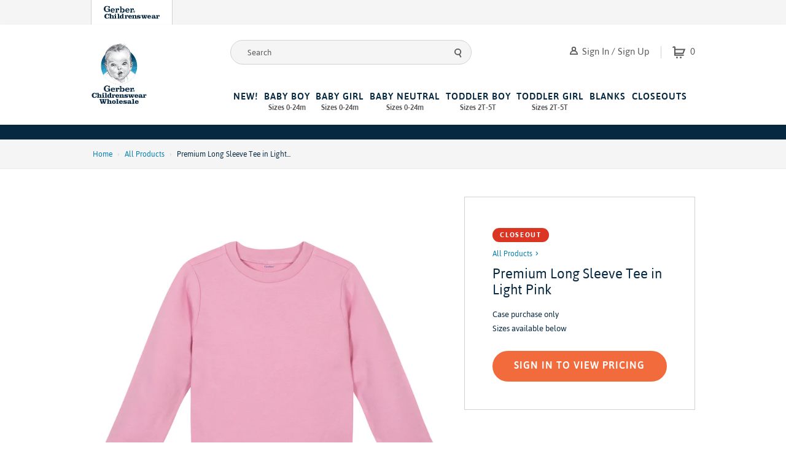

--- FILE ---
content_type: text/html; charset=utf-8
request_url: https://gerbercwb2b.com/products/gerber-long-sleeve-tee-in-light-pink-1288
body_size: 37002
content:
 



  

<!-- using block list: off -->
<!-- current request path:/products/gerber-long-sleeve-tee-in-light-pink-1288 -->
<!-- shop lock exceptions:/pages/privacy-policy|/pages/return-policy|/pages/terms-of-use-gerber-childrenswear -->
<!--restricting page: true -->



      





<!doctype html>
<!--[if IE 9]> <html class="ie9 no-js supports-no-cookies" lang="en"> <![endif]-->
<!--[if (gt IE 9)|!(IE)]><!--> <html class="no-js supports-no-cookies" lang="en"> <!--<![endif]-->
<head>
 <script type="application/vnd.locksmith+json" data-locksmith>{"version":"v254","locked":true,"initialized":true,"scope":"product","access_granted":false,"access_denied":true,"requires_customer":true,"manual_lock":true,"remote_lock":false,"has_timeout":false,"remote_rendered":null,"hide_resource":false,"hide_links_to_resource":false,"transparent":true,"locks":{"all":[197758],"opened":[]},"keys":[],"keys_signature":"66da031c547c09344462be3371a679e01efbb947d66ee98fbe42e3a33f82d7cd","state":{"template":"product","theme":126378508370,"product":"gerber-long-sleeve-tee-in-light-pink-1288","collection":"all","page":null,"blog":null,"article":null,"app":null},"now":1768822666,"path":"\/collections\/all\/products\/gerber-long-sleeve-tee-in-light-pink-1288","locale_root_url":"\/","canonical_url":"https:\/\/gerbercwb2b.com\/products\/gerber-long-sleeve-tee-in-light-pink-1288","customer_id":null,"customer_id_signature":"66da031c547c09344462be3371a679e01efbb947d66ee98fbe42e3a33f82d7cd","cart":null}</script><script data-locksmith>!function(){undefined;!function(){var s=window.Locksmith={},e=document.querySelector('script[type="application/vnd.locksmith+json"]'),n=e&&e.innerHTML;if(s.state={},s.util={},s.loading=!1,n)try{s.state=JSON.parse(n)}catch(d){}if(document.addEventListener&&document.querySelector){var o,i,a,t=[76,79,67,75,83,77,73,84,72,49,49],c=function(){i=t.slice(0)},l="style",r=function(e){e&&27!==e.keyCode&&"click"!==e.type||(document.removeEventListener("keydown",r),document.removeEventListener("click",r),o&&document.body.removeChild(o),o=null)};c(),document.addEventListener("keyup",function(e){if(e.keyCode===i[0]){if(clearTimeout(a),i.shift(),0<i.length)return void(a=setTimeout(c,1e3));c(),r(),(o=document.createElement("div"))[l].width="50%",o[l].maxWidth="1000px",o[l].height="85%",o[l].border="1px rgba(0, 0, 0, 0.2) solid",o[l].background="rgba(255, 255, 255, 0.99)",o[l].borderRadius="4px",o[l].position="fixed",o[l].top="50%",o[l].left="50%",o[l].transform="translateY(-50%) translateX(-50%)",o[l].boxShadow="0 2px 5px rgba(0, 0, 0, 0.3), 0 0 100vh 100vw rgba(0, 0, 0, 0.5)",o[l].zIndex="2147483645";var t=document.createElement("textarea");t.value=JSON.stringify(JSON.parse(n),null,2),t[l].border="none",t[l].display="block",t[l].boxSizing="border-box",t[l].width="100%",t[l].height="100%",t[l].background="transparent",t[l].padding="22px",t[l].fontFamily="monospace",t[l].fontSize="14px",t[l].color="#333",t[l].resize="none",t[l].outline="none",t.readOnly=!0,o.appendChild(t),document.body.appendChild(o),t.addEventListener("click",function(e){e.stopImmediatePropagation()}),t.select(),document.addEventListener("keydown",r),document.addEventListener("click",r)}})}s.isEmbedded=-1!==window.location.search.indexOf("_ab=0&_fd=0&_sc=1"),s.path=s.state.path||window.location.pathname,s.basePath=s.state.locale_root_url.concat("/apps/locksmith").replace(/^\/\//,"/"),s.reloading=!1,s.util.console=window.console||{log:function(){},error:function(){}},s.util.makeUrl=function(e,t){var n,o=s.basePath+e,i=[],a=s.cache();for(n in a)i.push(n+"="+encodeURIComponent(a[n]));for(n in t)i.push(n+"="+encodeURIComponent(t[n]));return s.state.customer_id&&(i.push("customer_id="+encodeURIComponent(s.state.customer_id)),i.push("customer_id_signature="+encodeURIComponent(s.state.customer_id_signature))),o+=(-1===o.indexOf("?")?"?":"&")+i.join("&")},s._initializeCallbacks=[],s.on=function(e,t){if("initialize"!==e)throw'Locksmith.on() currently only supports the "initialize" event';s._initializeCallbacks.push(t)},s.initializeSession=function(e){if(!s.isEmbedded){var t=!1,n=!0,o=!0;(e=e||{}).silent&&(o=n=!(t=!0)),s.ping({silent:t,spinner:n,reload:o,callback:function(){s._initializeCallbacks.forEach(function(e){e()})}})}},s.cache=function(e){var t={};try{var n=function i(e){return(document.cookie.match("(^|; )"+e+"=([^;]*)")||0)[2]};t=JSON.parse(decodeURIComponent(n("locksmith-params")||"{}"))}catch(d){}if(e){for(var o in e)t[o]=e[o];document.cookie="locksmith-params=; expires=Thu, 01 Jan 1970 00:00:00 GMT; path=/",document.cookie="locksmith-params="+encodeURIComponent(JSON.stringify(t))+"; path=/"}return t},s.cache.cart=s.state.cart,s.cache.cartLastSaved=null,s.params=s.cache(),s.util.reload=function(){s.reloading=!0;try{window.location.href=window.location.href.replace(/#.*/,"")}catch(d){s.util.console.error("Preferred reload method failed",d),window.location.reload()}},s.cache.saveCart=function(e){if(!s.cache.cart||s.cache.cart===s.cache.cartLastSaved)return e?e():null;var t=s.cache.cartLastSaved;s.cache.cartLastSaved=s.cache.cart,fetch("/cart/update.js",{method:"POST",headers:{"Content-Type":"application/json",Accept:"application/json"},body:JSON.stringify({attributes:{locksmith:s.cache.cart}})}).then(function(e){if(!e.ok)throw new Error("Cart update failed: "+e.status);return e.json()}).then(function(){e&&e()})["catch"](function(e){if(s.cache.cartLastSaved=t,!s.reloading)throw e})},s.util.spinnerHTML='<style>body{background:#FFF}@keyframes spin{from{transform:rotate(0deg)}to{transform:rotate(360deg)}}#loading{display:flex;width:100%;height:50vh;color:#777;align-items:center;justify-content:center}#loading .spinner{display:block;animation:spin 600ms linear infinite;position:relative;width:50px;height:50px}#loading .spinner-ring{stroke:currentColor;stroke-dasharray:100%;stroke-width:2px;stroke-linecap:round;fill:none}</style><div id="loading"><div class="spinner"><svg width="100%" height="100%"><svg preserveAspectRatio="xMinYMin"><circle class="spinner-ring" cx="50%" cy="50%" r="45%"></circle></svg></svg></div></div>',s.util.clobberBody=function(e){document.body.innerHTML=e},s.util.clobberDocument=function(e){e.responseText&&(e=e.responseText),document.documentElement&&document.removeChild(document.documentElement);var t=document.open("text/html","replace");t.writeln(e),t.close(),setTimeout(function(){var e=t.querySelector("[autofocus]");e&&e.focus()},100)},s.util.serializeForm=function(e){if(e&&"FORM"===e.nodeName){var t,n,o={};for(t=e.elements.length-1;0<=t;t-=1)if(""!==e.elements[t].name)switch(e.elements[t].nodeName){case"INPUT":switch(e.elements[t].type){default:case"text":case"hidden":case"password":case"button":case"reset":case"submit":o[e.elements[t].name]=e.elements[t].value;break;case"checkbox":case"radio":e.elements[t].checked&&(o[e.elements[t].name]=e.elements[t].value);break;case"file":}break;case"TEXTAREA":o[e.elements[t].name]=e.elements[t].value;break;case"SELECT":switch(e.elements[t].type){case"select-one":o[e.elements[t].name]=e.elements[t].value;break;case"select-multiple":for(n=e.elements[t].options.length-1;0<=n;n-=1)e.elements[t].options[n].selected&&(o[e.elements[t].name]=e.elements[t].options[n].value)}break;case"BUTTON":switch(e.elements[t].type){case"reset":case"submit":case"button":o[e.elements[t].name]=e.elements[t].value}}return o}},s.util.on=function(e,a,s,t){t=t||document;var c="locksmith-"+e+a,n=function(e){var t=e.target,n=e.target.parentElement,o=t&&t.className&&(t.className.baseVal||t.className)||"",i=n&&n.className&&(n.className.baseVal||n.className)||"";("string"==typeof o&&-1!==o.split(/\s+/).indexOf(a)||"string"==typeof i&&-1!==i.split(/\s+/).indexOf(a))&&!e[c]&&(e[c]=!0,s(e))};t.attachEvent?t.attachEvent(e,n):t.addEventListener(e,n,!1)},s.util.enableActions=function(e){s.util.on("click","locksmith-action",function(e){e.preventDefault();var t=e.target;t.dataset.confirmWith&&!confirm(t.dataset.confirmWith)||(t.disabled=!0,t.innerText=t.dataset.disableWith,s.post("/action",t.dataset.locksmithParams,{spinner:!1,type:"text",success:function(e){(e=JSON.parse(e.responseText)).message&&alert(e.message),s.util.reload()}}))},e)},s.util.inject=function(e,t){var n=["data","locksmith","append"];if(-1!==t.indexOf(n.join("-"))){var o=document.createElement("div");o.innerHTML=t,e.appendChild(o)}else e.innerHTML=t;var i,a,s=e.querySelectorAll("script");for(a=0;a<s.length;++a){i=s[a];var c=document.createElement("script");if(i.type&&(c.type=i.type),i.src)c.src=i.src;else{var l=document.createTextNode(i.innerHTML);c.appendChild(l)}e.appendChild(c)}var r=e.querySelector("[autofocus]");r&&r.focus()},s.post=function(e,t,n){!1!==(n=n||{}).spinner&&s.util.clobberBody(s.util.spinnerHTML);var o={};n.container===document?(o.layout=1,n.success=function(e){s.util.clobberDocument(e)}):n.container&&(o.layout=0,n.success=function(e){var t=document.getElementById(n.container);s.util.inject(t,e),t.id===t.firstChild.id&&t.parentElement.replaceChild(t.firstChild,t)}),n.form_type&&(t.form_type=n.form_type),n.include_layout_classes!==undefined&&(t.include_layout_classes=n.include_layout_classes),n.lock_id!==undefined&&(t.lock_id=n.lock_id),s.loading=!0;var i=s.util.makeUrl(e,o),a="json"===n.type||"text"===n.type;fetch(i,{method:"POST",headers:{"Content-Type":"application/json",Accept:a?"application/json":"text/html"},body:JSON.stringify(t)}).then(function(e){if(!e.ok)throw new Error("Request failed: "+e.status);return e.text()}).then(function(e){var t=n.success||s.util.clobberDocument;t(a?{responseText:e}:e)})["catch"](function(e){if(!s.reloading)if("dashboard.weglot.com"!==window.location.host){if(!n.silent)throw alert("Something went wrong! Please refresh and try again."),e;console.error(e)}else console.error(e)})["finally"](function(){s.loading=!1})},s.postResource=function(e,t){e.path=s.path,e.search=window.location.search,e.state=s.state,e.passcode&&(e.passcode=e.passcode.trim()),e.email&&(e.email=e.email.trim()),e.state.cart=s.cache.cart,e.locksmith_json=s.jsonTag,e.locksmith_json_signature=s.jsonTagSignature,s.post("/resource",e,t)},s.ping=function(e){if(!s.isEmbedded){e=e||{};s.post("/ping",{path:s.path,search:window.location.search,state:s.state},{spinner:!!e.spinner,silent:"undefined"==typeof e.silent||e.silent,type:"text",success:function(e){e&&e.responseText?(e=JSON.parse(e.responseText)).messages&&0<e.messages.length&&s.showMessages(e.messages):console.error("[Locksmith] Invalid result in ping callback:",e)}})}},s.timeoutMonitor=function(){var e=s.cache.cart;s.ping({callback:function(){e!==s.cache.cart||setTimeout(function(){s.timeoutMonitor()},6e4)}})},s.showMessages=function(e){var t=document.createElement("div");t.style.position="fixed",t.style.left=0,t.style.right=0,t.style.bottom="-50px",t.style.opacity=0,t.style.background="#191919",t.style.color="#ddd",t.style.transition="bottom 0.2s, opacity 0.2s",t.style.zIndex=999999,t.innerHTML="        <style>          .locksmith-ab .locksmith-b { display: none; }          .locksmith-ab.toggled .locksmith-b { display: flex; }          .locksmith-ab.toggled .locksmith-a { display: none; }          .locksmith-flex { display: flex; flex-wrap: wrap; justify-content: space-between; align-items: center; padding: 10px 20px; }          .locksmith-message + .locksmith-message { border-top: 1px #555 solid; }          .locksmith-message a { color: inherit; font-weight: bold; }          .locksmith-message a:hover { color: inherit; opacity: 0.8; }          a.locksmith-ab-toggle { font-weight: inherit; text-decoration: underline; }          .locksmith-text { flex-grow: 1; }          .locksmith-cta { flex-grow: 0; text-align: right; }          .locksmith-cta button { transform: scale(0.8); transform-origin: left; }          .locksmith-cta > * { display: block; }          .locksmith-cta > * + * { margin-top: 10px; }          .locksmith-message a.locksmith-close { flex-grow: 0; text-decoration: none; margin-left: 15px; font-size: 30px; font-family: monospace; display: block; padding: 2px 10px; }                    @media screen and (max-width: 600px) {            .locksmith-wide-only { display: none !important; }            .locksmith-flex { padding: 0 15px; }            .locksmith-flex > * { margin-top: 5px; margin-bottom: 5px; }            .locksmith-cta { text-align: left; }          }                    @media screen and (min-width: 601px) {            .locksmith-narrow-only { display: none !important; }          }        </style>      "+e.map(function(e){return'<div class="locksmith-message">'+e+"</div>"}).join(""),document.body.appendChild(t),document.body.style.position="relative",document.body.parentElement.style.paddingBottom=t.offsetHeight+"px",setTimeout(function(){t.style.bottom=0,t.style.opacity=1},50),s.util.on("click","locksmith-ab-toggle",function(e){e.preventDefault();for(var t=e.target.parentElement;-1===t.className.split(" ").indexOf("locksmith-ab");)t=t.parentElement;-1!==t.className.split(" ").indexOf("toggled")?t.className=t.className.replace("toggled",""):t.className=t.className+" toggled"}),s.util.enableActions(t)}}()}();</script>
      <script data-locksmith>Locksmith.cache.cart=null</script>

  <script data-locksmith>Locksmith.jsonTag="{\"version\":\"v254\",\"locked\":true,\"initialized\":true,\"scope\":\"product\",\"access_granted\":false,\"access_denied\":true,\"requires_customer\":true,\"manual_lock\":true,\"remote_lock\":false,\"has_timeout\":false,\"remote_rendered\":null,\"hide_resource\":false,\"hide_links_to_resource\":false,\"transparent\":true,\"locks\":{\"all\":[197758],\"opened\":[]},\"keys\":[],\"keys_signature\":\"66da031c547c09344462be3371a679e01efbb947d66ee98fbe42e3a33f82d7cd\",\"state\":{\"template\":\"product\",\"theme\":126378508370,\"product\":\"gerber-long-sleeve-tee-in-light-pink-1288\",\"collection\":\"all\",\"page\":null,\"blog\":null,\"article\":null,\"app\":null},\"now\":1768822666,\"path\":\"\\\/collections\\\/all\\\/products\\\/gerber-long-sleeve-tee-in-light-pink-1288\",\"locale_root_url\":\"\\\/\",\"canonical_url\":\"https:\\\/\\\/gerbercwb2b.com\\\/products\\\/gerber-long-sleeve-tee-in-light-pink-1288\",\"customer_id\":null,\"customer_id_signature\":\"66da031c547c09344462be3371a679e01efbb947d66ee98fbe42e3a33f82d7cd\",\"cart\":null}";Locksmith.jsonTagSignature="bfd455620773cad1b576769ba5429ba61bd7e4f9a7f145141ce5e4da18f40d7a"</script>
<!--Content in content_for_header -->
<!--LayoutHub-Embed--><link rel="stylesheet" href="https://fonts.googleapis.com/css?family=Asap:100,200,300,400,500,600,700,800,900" /><link rel="stylesheet" type="text/css" href="[data-uri]" media="all">
<!--/LayoutHub-Embed--><meta name="robots" content="noindex,nofollow">

<!-- Global site tag (gtag.js) - Google Ads: 874796722 -->
<script async src="https://urldefense.proofpoint.com/v2/url?u=https-3A__www.googletagmanager.com_gtag_js-3Fid-3DAW-2D874796722&d=DwIGAg&c=4ggLn0zcH0eUfKfSWgLncs7aw2DsS_eUbWCTOYFfouE&r=QZ_qCd3TXm_WvSD00Adv0JqMkMxt7vwEjLfaA7kOPJE&m=-8UTeseXo6mmdz5gaq8-CEsVrbYTEJS1UMHNaQZ9ILA&s=oxtFZTu_m0gqndow3367jzQ5yYIlzpaMXXkayNWAPso&e= "></script>
<script>
  window.dataLayer = window.dataLayer || [];
  function gtag(){dataLayer.push(arguments);}
  gtag('js', new Date());

  gtag('config', 'AW-874796722');
</script>
<meta charset="utf-8">
<meta http-equiv="X-UA-Compatible" content="IE=edge">
<meta name="viewport" content="width=device-width,initial-scale=1">

<link rel="canonical" href="https://gerbercwb2b.com/products/gerber-long-sleeve-tee-in-light-pink-1288"><link rel="shortcut icon" href="//gerbercwb2b.com/cdn/shop/files/GERB-favicon_32x32.png?v=1614303578" type="image/png"><title>Premium Long Sleeve Tee in Light Pink
&ndash; Gerber Childrenswear Wholesale</title><meta name="description" content="This solid tee shirt from Gerber® is perfect for your next DIY project! Use applique, embroidery, stencil, heat transfer or any other medium to create a unique gift! This soft long sleeve tee is made of 100% cotton interlock and cotton rib. This shirt is perfect to mix and match with any bottom or pant and is easy to p">

<link rel="stylesheet" href="https://use.typekit.net/njh3pyw.css">





<meta property="og:site_name" content="Gerber Childrenswear Wholesale">
<meta property="og:url" content="https://gerbercwb2b.com/products/gerber-long-sleeve-tee-in-light-pink-1288"><meta property="og:title" content="Premium Long Sleeve Tee in Light Pink">
<meta property="og:type" content="product">
<meta property="og:description" content="This solid tee shirt from Gerber® is perfect for your next DIY project! Use applique, embroidery, stencil, heat transfer or any other medium to create a unique gift! This soft long sleeve tee is made of 100% cotton interlock and cotton rib. This shirt is perfect to mix and match with any bottom or pant and is easy to p">
<meta property="product:availability" content="oos">
  <meta property="product:price:amount" content="2.30">
  <meta property="product:price:currency" content="USD"><meta property="og:image" content="http://gerbercwb2b.com/cdn/shop/products/qtedvcteo8ywdjoi8jxv.jpg?v=1616018556">
<meta property="og:image:secure_url" content="https://gerbercwb2b.com/cdn/shop/products/qtedvcteo8ywdjoi8jxv.jpg?v=1616018556">
<meta property="og:image:width" content="3000">
      <meta property="og:image:height" content="3000">
      <meta property="og:image:alt" content="Premium Long Sleeve Tee in Light Pink-Gerber Childrenswear Wholesale">

<meta name="twitter:site" content="@gerbercw">
<meta name="twitter:card" content="summary_large_image"><meta name="twitter:title" content="Premium Long Sleeve Tee in Light Pink">
<meta name="twitter:description" content="This solid tee shirt from Gerber® is perfect for your next DIY project! Use applique, embroidery, stencil, heat transfer or any other medium to create a unique gift! This soft long sleeve tee is made of 100% cotton interlock and cotton rib. This shirt is perfect to mix and match with any bottom or pant and is easy to p">


<link type="text/css" href="//gerbercwb2b.com/cdn/shop/t/101/assets/layout.theme.css?v=4326699067825110961768581418" rel="stylesheet">
<style>
</style>


<script>
    document.documentElement.className = document.documentElement.className.replace('no-js', '');

    window.theme = {
    strings: {
        addToCart: "Add to Cart",
        soldOut: "Sold Out",
        unavailable: "Unavailable"
    },
    moneyFormat: "${{amount}}"
    };
</script>


<script type="text/javascript" src="//gerbercwb2b.com/cdn/shop/t/101/assets/vendors@layout.theme.js?v=159190870656535794061739388638" defer="defer"></script><script type="text/javascript" src="//gerbercwb2b.com/cdn/shop/t/101/assets/layout.theme.js?v=159639086833068840801739388638" defer="defer"></script><link rel="prefetch" href="//gerbercwb2b.com/cdn/shop/t/101/assets/template.cart.js?v=4789332397517063041739388638" as="script"><link rel="prefetch" href="//gerbercwb2b.com/cdn/shop/t/101/assets/template.gift_card.js?v=153911744183129898601739388638" as="script"><script type="text/javascript" src="//gerbercwb2b.com/cdn/shop/t/101/assets/vendors@template.index@template.product.js?v=114901178995536093761739388638" defer="defer"></script><link rel="prefetch" href="//gerbercwb2b.com/cdn/shop/t/101/assets/template.index.js?v=172362122117924046011739388638" as="script"><script type="text/javascript" src="//gerbercwb2b.com/cdn/shop/t/101/assets/template.product.js?v=6209496348192339521739388638" defer="defer"></script><link rel="prefetch" href="//gerbercwb2b.com/cdn/shop/t/101/assets/template.addresses.js?v=99652160572257335391739388638" as="script"><link rel="prefetch" href="//gerbercwb2b.com/cdn/shop/t/101/assets/template.login.js?v=9340813717827150311739388638" as="script">



<script>

    SearchaniseCustomerTags = [];

</script>

<script>window.performance && window.performance.mark && window.performance.mark('shopify.content_for_header.start');</script><meta id="shopify-digital-wallet" name="shopify-digital-wallet" content="/7490601042/digital_wallets/dialog">
<meta name="shopify-checkout-api-token" content="cd1542b314d43463838f13bab4c129b9">
<meta id="in-context-paypal-metadata" data-shop-id="7490601042" data-venmo-supported="false" data-environment="production" data-locale="en_US" data-paypal-v4="true" data-currency="USD">
<link href="https://gerbercwb2b.com/products/gerber-long-sleeve-tee-in-light-pink-1288">
<script async="async" src="/checkouts/internal/preloads.js?locale=en-US"></script>
<link rel="preconnect" href="https://shop.app" crossorigin="anonymous">
<script async="async" src="https://shop.app/checkouts/internal/preloads.js?locale=en-US&shop_id=7490601042" crossorigin="anonymous"></script>
<script id="shopify-features" type="application/json">{"accessToken":"cd1542b314d43463838f13bab4c129b9","betas":["rich-media-storefront-analytics"],"domain":"gerbercwb2b.com","predictiveSearch":true,"shopId":7490601042,"locale":"en"}</script>
<script>var Shopify = Shopify || {};
Shopify.shop = "gerbercwwholesale.myshopify.com";
Shopify.locale = "en";
Shopify.currency = {"active":"USD","rate":"1.0"};
Shopify.country = "US";
Shopify.theme = {"name":"Product Brand Update","id":126378508370,"schema_name":"Starter theme","schema_version":"1.0.0","theme_store_id":null,"role":"main"};
Shopify.theme.handle = "null";
Shopify.theme.style = {"id":null,"handle":null};
Shopify.cdnHost = "gerbercwb2b.com/cdn";
Shopify.routes = Shopify.routes || {};
Shopify.routes.root = "/";</script>
<script type="module">!function(o){(o.Shopify=o.Shopify||{}).modules=!0}(window);</script>
<script>!function(o){function n(){var o=[];function n(){o.push(Array.prototype.slice.apply(arguments))}return n.q=o,n}var t=o.Shopify=o.Shopify||{};t.loadFeatures=n(),t.autoloadFeatures=n()}(window);</script>
<script>
  window.ShopifyPay = window.ShopifyPay || {};
  window.ShopifyPay.apiHost = "shop.app\/pay";
  window.ShopifyPay.redirectState = null;
</script>
<script id="shop-js-analytics" type="application/json">{"pageType":"product"}</script>
<script defer="defer" async type="module" src="//gerbercwb2b.com/cdn/shopifycloud/shop-js/modules/v2/client.init-shop-cart-sync_C5BV16lS.en.esm.js"></script>
<script defer="defer" async type="module" src="//gerbercwb2b.com/cdn/shopifycloud/shop-js/modules/v2/chunk.common_CygWptCX.esm.js"></script>
<script type="module">
  await import("//gerbercwb2b.com/cdn/shopifycloud/shop-js/modules/v2/client.init-shop-cart-sync_C5BV16lS.en.esm.js");
await import("//gerbercwb2b.com/cdn/shopifycloud/shop-js/modules/v2/chunk.common_CygWptCX.esm.js");

  window.Shopify.SignInWithShop?.initShopCartSync?.({"fedCMEnabled":true,"windoidEnabled":true});

</script>
<script>
  window.Shopify = window.Shopify || {};
  if (!window.Shopify.featureAssets) window.Shopify.featureAssets = {};
  window.Shopify.featureAssets['shop-js'] = {"shop-cart-sync":["modules/v2/client.shop-cart-sync_ZFArdW7E.en.esm.js","modules/v2/chunk.common_CygWptCX.esm.js"],"init-fed-cm":["modules/v2/client.init-fed-cm_CmiC4vf6.en.esm.js","modules/v2/chunk.common_CygWptCX.esm.js"],"shop-button":["modules/v2/client.shop-button_tlx5R9nI.en.esm.js","modules/v2/chunk.common_CygWptCX.esm.js"],"shop-cash-offers":["modules/v2/client.shop-cash-offers_DOA2yAJr.en.esm.js","modules/v2/chunk.common_CygWptCX.esm.js","modules/v2/chunk.modal_D71HUcav.esm.js"],"init-windoid":["modules/v2/client.init-windoid_sURxWdc1.en.esm.js","modules/v2/chunk.common_CygWptCX.esm.js"],"shop-toast-manager":["modules/v2/client.shop-toast-manager_ClPi3nE9.en.esm.js","modules/v2/chunk.common_CygWptCX.esm.js"],"init-shop-email-lookup-coordinator":["modules/v2/client.init-shop-email-lookup-coordinator_B8hsDcYM.en.esm.js","modules/v2/chunk.common_CygWptCX.esm.js"],"init-shop-cart-sync":["modules/v2/client.init-shop-cart-sync_C5BV16lS.en.esm.js","modules/v2/chunk.common_CygWptCX.esm.js"],"avatar":["modules/v2/client.avatar_BTnouDA3.en.esm.js"],"pay-button":["modules/v2/client.pay-button_FdsNuTd3.en.esm.js","modules/v2/chunk.common_CygWptCX.esm.js"],"init-customer-accounts":["modules/v2/client.init-customer-accounts_DxDtT_ad.en.esm.js","modules/v2/client.shop-login-button_C5VAVYt1.en.esm.js","modules/v2/chunk.common_CygWptCX.esm.js","modules/v2/chunk.modal_D71HUcav.esm.js"],"init-shop-for-new-customer-accounts":["modules/v2/client.init-shop-for-new-customer-accounts_ChsxoAhi.en.esm.js","modules/v2/client.shop-login-button_C5VAVYt1.en.esm.js","modules/v2/chunk.common_CygWptCX.esm.js","modules/v2/chunk.modal_D71HUcav.esm.js"],"shop-login-button":["modules/v2/client.shop-login-button_C5VAVYt1.en.esm.js","modules/v2/chunk.common_CygWptCX.esm.js","modules/v2/chunk.modal_D71HUcav.esm.js"],"init-customer-accounts-sign-up":["modules/v2/client.init-customer-accounts-sign-up_CPSyQ0Tj.en.esm.js","modules/v2/client.shop-login-button_C5VAVYt1.en.esm.js","modules/v2/chunk.common_CygWptCX.esm.js","modules/v2/chunk.modal_D71HUcav.esm.js"],"shop-follow-button":["modules/v2/client.shop-follow-button_Cva4Ekp9.en.esm.js","modules/v2/chunk.common_CygWptCX.esm.js","modules/v2/chunk.modal_D71HUcav.esm.js"],"checkout-modal":["modules/v2/client.checkout-modal_BPM8l0SH.en.esm.js","modules/v2/chunk.common_CygWptCX.esm.js","modules/v2/chunk.modal_D71HUcav.esm.js"],"lead-capture":["modules/v2/client.lead-capture_Bi8yE_yS.en.esm.js","modules/v2/chunk.common_CygWptCX.esm.js","modules/v2/chunk.modal_D71HUcav.esm.js"],"shop-login":["modules/v2/client.shop-login_D6lNrXab.en.esm.js","modules/v2/chunk.common_CygWptCX.esm.js","modules/v2/chunk.modal_D71HUcav.esm.js"],"payment-terms":["modules/v2/client.payment-terms_CZxnsJam.en.esm.js","modules/v2/chunk.common_CygWptCX.esm.js","modules/v2/chunk.modal_D71HUcav.esm.js"]};
</script>
<script>(function() {
  var isLoaded = false;
  function asyncLoad() {
    if (isLoaded) return;
    isLoaded = true;
    var urls = ["https:\/\/formbuilder.hulkapps.com\/skeletopapp.js?shop=gerbercwwholesale.myshopify.com","https:\/\/cdn-scripts.signifyd.com\/shopify\/script-tag.js?shop=gerbercwwholesale.myshopify.com","https:\/\/app.layouthub.com\/shopify\/layouthub.js?shop=gerbercwwholesale.myshopify.com","https:\/\/static.klaviyo.com\/onsite\/js\/HeUQFL\/klaviyo.js?company_id=HeUQFL\u0026shop=gerbercwwholesale.myshopify.com","\/\/searchanise-ef84.kxcdn.com\/widgets\/shopify\/init.js?a=5m4T3f4I0w\u0026shop=gerbercwwholesale.myshopify.com"];
    for (var i = 0; i < urls.length; i++) {
      var s = document.createElement('script');
      s.type = 'text/javascript';
      s.async = true;
      s.src = urls[i];
      var x = document.getElementsByTagName('script')[0];
      x.parentNode.insertBefore(s, x);
    }
  };
  if(window.attachEvent) {
    window.attachEvent('onload', asyncLoad);
  } else {
    window.addEventListener('load', asyncLoad, false);
  }
})();</script>
<script id="__st">var __st={"a":7490601042,"offset":-18000,"reqid":"91a2e6c3-77c1-4695-8802-d85d2837644b-1768822666","pageurl":"gerbercwb2b.com\/products\/gerber-long-sleeve-tee-in-light-pink-1288","u":"8d49231ea556","p":"product","rtyp":"product","rid":4337735270482};</script>
<script>window.ShopifyPaypalV4VisibilityTracking = true;</script>
<script id="captcha-bootstrap">!function(){'use strict';const t='contact',e='account',n='new_comment',o=[[t,t],['blogs',n],['comments',n],[t,'customer']],c=[[e,'customer_login'],[e,'guest_login'],[e,'recover_customer_password'],[e,'create_customer']],r=t=>t.map((([t,e])=>`form[action*='/${t}']:not([data-nocaptcha='true']) input[name='form_type'][value='${e}']`)).join(','),a=t=>()=>t?[...document.querySelectorAll(t)].map((t=>t.form)):[];function s(){const t=[...o],e=r(t);return a(e)}const i='password',u='form_key',d=['recaptcha-v3-token','g-recaptcha-response','h-captcha-response',i],f=()=>{try{return window.sessionStorage}catch{return}},m='__shopify_v',_=t=>t.elements[u];function p(t,e,n=!1){try{const o=window.sessionStorage,c=JSON.parse(o.getItem(e)),{data:r}=function(t){const{data:e,action:n}=t;return t[m]||n?{data:e,action:n}:{data:t,action:n}}(c);for(const[e,n]of Object.entries(r))t.elements[e]&&(t.elements[e].value=n);n&&o.removeItem(e)}catch(o){console.error('form repopulation failed',{error:o})}}const l='form_type',E='cptcha';function T(t){t.dataset[E]=!0}const w=window,h=w.document,L='Shopify',v='ce_forms',y='captcha';let A=!1;((t,e)=>{const n=(g='f06e6c50-85a8-45c8-87d0-21a2b65856fe',I='https://cdn.shopify.com/shopifycloud/storefront-forms-hcaptcha/ce_storefront_forms_captcha_hcaptcha.v1.5.2.iife.js',D={infoText:'Protected by hCaptcha',privacyText:'Privacy',termsText:'Terms'},(t,e,n)=>{const o=w[L][v],c=o.bindForm;if(c)return c(t,g,e,D).then(n);var r;o.q.push([[t,g,e,D],n]),r=I,A||(h.body.append(Object.assign(h.createElement('script'),{id:'captcha-provider',async:!0,src:r})),A=!0)});var g,I,D;w[L]=w[L]||{},w[L][v]=w[L][v]||{},w[L][v].q=[],w[L][y]=w[L][y]||{},w[L][y].protect=function(t,e){n(t,void 0,e),T(t)},Object.freeze(w[L][y]),function(t,e,n,w,h,L){const[v,y,A,g]=function(t,e,n){const i=e?o:[],u=t?c:[],d=[...i,...u],f=r(d),m=r(i),_=r(d.filter((([t,e])=>n.includes(e))));return[a(f),a(m),a(_),s()]}(w,h,L),I=t=>{const e=t.target;return e instanceof HTMLFormElement?e:e&&e.form},D=t=>v().includes(t);t.addEventListener('submit',(t=>{const e=I(t);if(!e)return;const n=D(e)&&!e.dataset.hcaptchaBound&&!e.dataset.recaptchaBound,o=_(e),c=g().includes(e)&&(!o||!o.value);(n||c)&&t.preventDefault(),c&&!n&&(function(t){try{if(!f())return;!function(t){const e=f();if(!e)return;const n=_(t);if(!n)return;const o=n.value;o&&e.removeItem(o)}(t);const e=Array.from(Array(32),(()=>Math.random().toString(36)[2])).join('');!function(t,e){_(t)||t.append(Object.assign(document.createElement('input'),{type:'hidden',name:u})),t.elements[u].value=e}(t,e),function(t,e){const n=f();if(!n)return;const o=[...t.querySelectorAll(`input[type='${i}']`)].map((({name:t})=>t)),c=[...d,...o],r={};for(const[a,s]of new FormData(t).entries())c.includes(a)||(r[a]=s);n.setItem(e,JSON.stringify({[m]:1,action:t.action,data:r}))}(t,e)}catch(e){console.error('failed to persist form',e)}}(e),e.submit())}));const S=(t,e)=>{t&&!t.dataset[E]&&(n(t,e.some((e=>e===t))),T(t))};for(const o of['focusin','change'])t.addEventListener(o,(t=>{const e=I(t);D(e)&&S(e,y())}));const B=e.get('form_key'),M=e.get(l),P=B&&M;t.addEventListener('DOMContentLoaded',(()=>{const t=y();if(P)for(const e of t)e.elements[l].value===M&&p(e,B);[...new Set([...A(),...v().filter((t=>'true'===t.dataset.shopifyCaptcha))])].forEach((e=>S(e,t)))}))}(h,new URLSearchParams(w.location.search),n,t,e,['guest_login'])})(!0,!0)}();</script>
<script integrity="sha256-4kQ18oKyAcykRKYeNunJcIwy7WH5gtpwJnB7kiuLZ1E=" data-source-attribution="shopify.loadfeatures" defer="defer" src="//gerbercwb2b.com/cdn/shopifycloud/storefront/assets/storefront/load_feature-a0a9edcb.js" crossorigin="anonymous"></script>
<script crossorigin="anonymous" defer="defer" src="//gerbercwb2b.com/cdn/shopifycloud/storefront/assets/shopify_pay/storefront-65b4c6d7.js?v=20250812"></script>
<script data-source-attribution="shopify.dynamic_checkout.dynamic.init">var Shopify=Shopify||{};Shopify.PaymentButton=Shopify.PaymentButton||{isStorefrontPortableWallets:!0,init:function(){window.Shopify.PaymentButton.init=function(){};var t=document.createElement("script");t.src="https://gerbercwb2b.com/cdn/shopifycloud/portable-wallets/latest/portable-wallets.en.js",t.type="module",document.head.appendChild(t)}};
</script>
<script data-source-attribution="shopify.dynamic_checkout.buyer_consent">
  function portableWalletsHideBuyerConsent(e){var t=document.getElementById("shopify-buyer-consent"),n=document.getElementById("shopify-subscription-policy-button");t&&n&&(t.classList.add("hidden"),t.setAttribute("aria-hidden","true"),n.removeEventListener("click",e))}function portableWalletsShowBuyerConsent(e){var t=document.getElementById("shopify-buyer-consent"),n=document.getElementById("shopify-subscription-policy-button");t&&n&&(t.classList.remove("hidden"),t.removeAttribute("aria-hidden"),n.addEventListener("click",e))}window.Shopify?.PaymentButton&&(window.Shopify.PaymentButton.hideBuyerConsent=portableWalletsHideBuyerConsent,window.Shopify.PaymentButton.showBuyerConsent=portableWalletsShowBuyerConsent);
</script>
<script data-source-attribution="shopify.dynamic_checkout.cart.bootstrap">document.addEventListener("DOMContentLoaded",(function(){function t(){return document.querySelector("shopify-accelerated-checkout-cart, shopify-accelerated-checkout")}if(t())Shopify.PaymentButton.init();else{new MutationObserver((function(e,n){t()&&(Shopify.PaymentButton.init(),n.disconnect())})).observe(document.body,{childList:!0,subtree:!0})}}));
</script>
<link id="shopify-accelerated-checkout-styles" rel="stylesheet" media="screen" href="https://gerbercwb2b.com/cdn/shopifycloud/portable-wallets/latest/accelerated-checkout-backwards-compat.css" crossorigin="anonymous">
<style id="shopify-accelerated-checkout-cart">
        #shopify-buyer-consent {
  margin-top: 1em;
  display: inline-block;
  width: 100%;
}

#shopify-buyer-consent.hidden {
  display: none;
}

#shopify-subscription-policy-button {
  background: none;
  border: none;
  padding: 0;
  text-decoration: underline;
  font-size: inherit;
  cursor: pointer;
}

#shopify-subscription-policy-button::before {
  box-shadow: none;
}

      </style>

<script>window.performance && window.performance.mark && window.performance.mark('shopify.content_for_header.end');</script>

<link href="//gerbercwb2b.com/cdn/shop/t/101/assets/custom-layout.theme.css?v=88240499054690540041739388638" rel="stylesheet" type="text/css" media="all" />

<link href="https://monorail-edge.shopifysvc.com" rel="dns-prefetch">
<script>(function(){if ("sendBeacon" in navigator && "performance" in window) {try {var session_token_from_headers = performance.getEntriesByType('navigation')[0].serverTiming.find(x => x.name == '_s').description;} catch {var session_token_from_headers = undefined;}var session_cookie_matches = document.cookie.match(/_shopify_s=([^;]*)/);var session_token_from_cookie = session_cookie_matches && session_cookie_matches.length === 2 ? session_cookie_matches[1] : "";var session_token = session_token_from_headers || session_token_from_cookie || "";function handle_abandonment_event(e) {var entries = performance.getEntries().filter(function(entry) {return /monorail-edge.shopifysvc.com/.test(entry.name);});if (!window.abandonment_tracked && entries.length === 0) {window.abandonment_tracked = true;var currentMs = Date.now();var navigation_start = performance.timing.navigationStart;var payload = {shop_id: 7490601042,url: window.location.href,navigation_start,duration: currentMs - navigation_start,session_token,page_type: "product"};window.navigator.sendBeacon("https://monorail-edge.shopifysvc.com/v1/produce", JSON.stringify({schema_id: "online_store_buyer_site_abandonment/1.1",payload: payload,metadata: {event_created_at_ms: currentMs,event_sent_at_ms: currentMs}}));}}window.addEventListener('pagehide', handle_abandonment_event);}}());</script>
<script id="web-pixels-manager-setup">(function e(e,d,r,n,o){if(void 0===o&&(o={}),!Boolean(null===(a=null===(i=window.Shopify)||void 0===i?void 0:i.analytics)||void 0===a?void 0:a.replayQueue)){var i,a;window.Shopify=window.Shopify||{};var t=window.Shopify;t.analytics=t.analytics||{};var s=t.analytics;s.replayQueue=[],s.publish=function(e,d,r){return s.replayQueue.push([e,d,r]),!0};try{self.performance.mark("wpm:start")}catch(e){}var l=function(){var e={modern:/Edge?\/(1{2}[4-9]|1[2-9]\d|[2-9]\d{2}|\d{4,})\.\d+(\.\d+|)|Firefox\/(1{2}[4-9]|1[2-9]\d|[2-9]\d{2}|\d{4,})\.\d+(\.\d+|)|Chrom(ium|e)\/(9{2}|\d{3,})\.\d+(\.\d+|)|(Maci|X1{2}).+ Version\/(15\.\d+|(1[6-9]|[2-9]\d|\d{3,})\.\d+)([,.]\d+|)( \(\w+\)|)( Mobile\/\w+|) Safari\/|Chrome.+OPR\/(9{2}|\d{3,})\.\d+\.\d+|(CPU[ +]OS|iPhone[ +]OS|CPU[ +]iPhone|CPU IPhone OS|CPU iPad OS)[ +]+(15[._]\d+|(1[6-9]|[2-9]\d|\d{3,})[._]\d+)([._]\d+|)|Android:?[ /-](13[3-9]|1[4-9]\d|[2-9]\d{2}|\d{4,})(\.\d+|)(\.\d+|)|Android.+Firefox\/(13[5-9]|1[4-9]\d|[2-9]\d{2}|\d{4,})\.\d+(\.\d+|)|Android.+Chrom(ium|e)\/(13[3-9]|1[4-9]\d|[2-9]\d{2}|\d{4,})\.\d+(\.\d+|)|SamsungBrowser\/([2-9]\d|\d{3,})\.\d+/,legacy:/Edge?\/(1[6-9]|[2-9]\d|\d{3,})\.\d+(\.\d+|)|Firefox\/(5[4-9]|[6-9]\d|\d{3,})\.\d+(\.\d+|)|Chrom(ium|e)\/(5[1-9]|[6-9]\d|\d{3,})\.\d+(\.\d+|)([\d.]+$|.*Safari\/(?![\d.]+ Edge\/[\d.]+$))|(Maci|X1{2}).+ Version\/(10\.\d+|(1[1-9]|[2-9]\d|\d{3,})\.\d+)([,.]\d+|)( \(\w+\)|)( Mobile\/\w+|) Safari\/|Chrome.+OPR\/(3[89]|[4-9]\d|\d{3,})\.\d+\.\d+|(CPU[ +]OS|iPhone[ +]OS|CPU[ +]iPhone|CPU IPhone OS|CPU iPad OS)[ +]+(10[._]\d+|(1[1-9]|[2-9]\d|\d{3,})[._]\d+)([._]\d+|)|Android:?[ /-](13[3-9]|1[4-9]\d|[2-9]\d{2}|\d{4,})(\.\d+|)(\.\d+|)|Mobile Safari.+OPR\/([89]\d|\d{3,})\.\d+\.\d+|Android.+Firefox\/(13[5-9]|1[4-9]\d|[2-9]\d{2}|\d{4,})\.\d+(\.\d+|)|Android.+Chrom(ium|e)\/(13[3-9]|1[4-9]\d|[2-9]\d{2}|\d{4,})\.\d+(\.\d+|)|Android.+(UC? ?Browser|UCWEB|U3)[ /]?(15\.([5-9]|\d{2,})|(1[6-9]|[2-9]\d|\d{3,})\.\d+)\.\d+|SamsungBrowser\/(5\.\d+|([6-9]|\d{2,})\.\d+)|Android.+MQ{2}Browser\/(14(\.(9|\d{2,})|)|(1[5-9]|[2-9]\d|\d{3,})(\.\d+|))(\.\d+|)|K[Aa][Ii]OS\/(3\.\d+|([4-9]|\d{2,})\.\d+)(\.\d+|)/},d=e.modern,r=e.legacy,n=navigator.userAgent;return n.match(d)?"modern":n.match(r)?"legacy":"unknown"}(),u="modern"===l?"modern":"legacy",c=(null!=n?n:{modern:"",legacy:""})[u],f=function(e){return[e.baseUrl,"/wpm","/b",e.hashVersion,"modern"===e.buildTarget?"m":"l",".js"].join("")}({baseUrl:d,hashVersion:r,buildTarget:u}),m=function(e){var d=e.version,r=e.bundleTarget,n=e.surface,o=e.pageUrl,i=e.monorailEndpoint;return{emit:function(e){var a=e.status,t=e.errorMsg,s=(new Date).getTime(),l=JSON.stringify({metadata:{event_sent_at_ms:s},events:[{schema_id:"web_pixels_manager_load/3.1",payload:{version:d,bundle_target:r,page_url:o,status:a,surface:n,error_msg:t},metadata:{event_created_at_ms:s}}]});if(!i)return console&&console.warn&&console.warn("[Web Pixels Manager] No Monorail endpoint provided, skipping logging."),!1;try{return self.navigator.sendBeacon.bind(self.navigator)(i,l)}catch(e){}var u=new XMLHttpRequest;try{return u.open("POST",i,!0),u.setRequestHeader("Content-Type","text/plain"),u.send(l),!0}catch(e){return console&&console.warn&&console.warn("[Web Pixels Manager] Got an unhandled error while logging to Monorail."),!1}}}}({version:r,bundleTarget:l,surface:e.surface,pageUrl:self.location.href,monorailEndpoint:e.monorailEndpoint});try{o.browserTarget=l,function(e){var d=e.src,r=e.async,n=void 0===r||r,o=e.onload,i=e.onerror,a=e.sri,t=e.scriptDataAttributes,s=void 0===t?{}:t,l=document.createElement("script"),u=document.querySelector("head"),c=document.querySelector("body");if(l.async=n,l.src=d,a&&(l.integrity=a,l.crossOrigin="anonymous"),s)for(var f in s)if(Object.prototype.hasOwnProperty.call(s,f))try{l.dataset[f]=s[f]}catch(e){}if(o&&l.addEventListener("load",o),i&&l.addEventListener("error",i),u)u.appendChild(l);else{if(!c)throw new Error("Did not find a head or body element to append the script");c.appendChild(l)}}({src:f,async:!0,onload:function(){if(!function(){var e,d;return Boolean(null===(d=null===(e=window.Shopify)||void 0===e?void 0:e.analytics)||void 0===d?void 0:d.initialized)}()){var d=window.webPixelsManager.init(e)||void 0;if(d){var r=window.Shopify.analytics;r.replayQueue.forEach((function(e){var r=e[0],n=e[1],o=e[2];d.publishCustomEvent(r,n,o)})),r.replayQueue=[],r.publish=d.publishCustomEvent,r.visitor=d.visitor,r.initialized=!0}}},onerror:function(){return m.emit({status:"failed",errorMsg:"".concat(f," has failed to load")})},sri:function(e){var d=/^sha384-[A-Za-z0-9+/=]+$/;return"string"==typeof e&&d.test(e)}(c)?c:"",scriptDataAttributes:o}),m.emit({status:"loading"})}catch(e){m.emit({status:"failed",errorMsg:(null==e?void 0:e.message)||"Unknown error"})}}})({shopId: 7490601042,storefrontBaseUrl: "https://gerbercwb2b.com",extensionsBaseUrl: "https://extensions.shopifycdn.com/cdn/shopifycloud/web-pixels-manager",monorailEndpoint: "https://monorail-edge.shopifysvc.com/unstable/produce_batch",surface: "storefront-renderer",enabledBetaFlags: ["2dca8a86"],webPixelsConfigList: [{"id":"840433746","configuration":"{\"accountID\":\"HeUQFL\",\"webPixelConfig\":\"eyJlbmFibGVBZGRlZFRvQ2FydEV2ZW50cyI6IHRydWV9\"}","eventPayloadVersion":"v1","runtimeContext":"STRICT","scriptVersion":"524f6c1ee37bacdca7657a665bdca589","type":"APP","apiClientId":123074,"privacyPurposes":["ANALYTICS","MARKETING"],"dataSharingAdjustments":{"protectedCustomerApprovalScopes":["read_customer_address","read_customer_email","read_customer_name","read_customer_personal_data","read_customer_phone"]}},{"id":"94896210","eventPayloadVersion":"v1","runtimeContext":"LAX","scriptVersion":"1","type":"CUSTOM","privacyPurposes":["ANALYTICS"],"name":"Google Analytics tag (migrated)"},{"id":"shopify-app-pixel","configuration":"{}","eventPayloadVersion":"v1","runtimeContext":"STRICT","scriptVersion":"0450","apiClientId":"shopify-pixel","type":"APP","privacyPurposes":["ANALYTICS","MARKETING"]},{"id":"shopify-custom-pixel","eventPayloadVersion":"v1","runtimeContext":"LAX","scriptVersion":"0450","apiClientId":"shopify-pixel","type":"CUSTOM","privacyPurposes":["ANALYTICS","MARKETING"]}],isMerchantRequest: false,initData: {"shop":{"name":"Gerber Childrenswear Wholesale","paymentSettings":{"currencyCode":"USD"},"myshopifyDomain":"gerbercwwholesale.myshopify.com","countryCode":"US","storefrontUrl":"https:\/\/gerbercwb2b.com"},"customer":null,"cart":null,"checkout":null,"productVariants":[{"price":{"amount":2.3,"currencyCode":"USD"},"product":{"title":"Premium Long Sleeve Tee in Light Pink","vendor":"Gerber®","id":"4337735270482","untranslatedTitle":"Premium Long Sleeve Tee in Light Pink","url":"\/products\/gerber-long-sleeve-tee-in-light-pink-1288","type":"tops"},"id":"31091531448402","image":{"src":"\/\/gerbercwb2b.com\/cdn\/shop\/products\/qtedvcteo8ywdjoi8jxv.jpg?v=1616018556"},"sku":"0261810F0PNK06M","title":"6M","untranslatedTitle":"6M"},{"price":{"amount":2.3,"currencyCode":"USD"},"product":{"title":"Premium Long Sleeve Tee in Light Pink","vendor":"Gerber®","id":"4337735270482","untranslatedTitle":"Premium Long Sleeve Tee in Light Pink","url":"\/products\/gerber-long-sleeve-tee-in-light-pink-1288","type":"tops"},"id":"31091531317330","image":{"src":"\/\/gerbercwb2b.com\/cdn\/shop\/products\/qtedvcteo8ywdjoi8jxv.jpg?v=1616018556"},"sku":"0261810F0PNK12M","title":"12M","untranslatedTitle":"12M"},{"price":{"amount":2.3,"currencyCode":"USD"},"product":{"title":"Premium Long Sleeve Tee in Light Pink","vendor":"Gerber®","id":"4337735270482","untranslatedTitle":"Premium Long Sleeve Tee in Light Pink","url":"\/products\/gerber-long-sleeve-tee-in-light-pink-1288","type":"tops"},"id":"31091531481170","image":{"src":"\/\/gerbercwb2b.com\/cdn\/shop\/products\/qtedvcteo8ywdjoi8jxv.jpg?v=1616018556"},"sku":"0261810F0PNK18M","title":"18M","untranslatedTitle":"18M"},{"price":{"amount":2.3,"currencyCode":"USD"},"product":{"title":"Premium Long Sleeve Tee in Light Pink","vendor":"Gerber®","id":"4337735270482","untranslatedTitle":"Premium Long Sleeve Tee in Light Pink","url":"\/products\/gerber-long-sleeve-tee-in-light-pink-1288","type":"tops"},"id":"31091531546706","image":{"src":"\/\/gerbercwb2b.com\/cdn\/shop\/products\/qtedvcteo8ywdjoi8jxv.jpg?v=1616018556"},"sku":"0261810F0PNK02T","title":"2T","untranslatedTitle":"2T"},{"price":{"amount":2.3,"currencyCode":"USD"},"product":{"title":"Premium Long Sleeve Tee in Light Pink","vendor":"Gerber®","id":"4337735270482","untranslatedTitle":"Premium Long Sleeve Tee in Light Pink","url":"\/products\/gerber-long-sleeve-tee-in-light-pink-1288","type":"tops"},"id":"31091531382866","image":{"src":"\/\/gerbercwb2b.com\/cdn\/shop\/products\/qtedvcteo8ywdjoi8jxv.jpg?v=1616018556"},"sku":"0261810F0PNK03T","title":"3T","untranslatedTitle":"3T"},{"price":{"amount":2.3,"currencyCode":"USD"},"product":{"title":"Premium Long Sleeve Tee in Light Pink","vendor":"Gerber®","id":"4337735270482","untranslatedTitle":"Premium Long Sleeve Tee in Light Pink","url":"\/products\/gerber-long-sleeve-tee-in-light-pink-1288","type":"tops"},"id":"31091531350098","image":{"src":"\/\/gerbercwb2b.com\/cdn\/shop\/products\/qtedvcteo8ywdjoi8jxv.jpg?v=1616018556"},"sku":"0261810F0PNK04T","title":"4T","untranslatedTitle":"4T"},{"price":{"amount":2.3,"currencyCode":"USD"},"product":{"title":"Premium Long Sleeve Tee in Light Pink","vendor":"Gerber®","id":"4337735270482","untranslatedTitle":"Premium Long Sleeve Tee in Light Pink","url":"\/products\/gerber-long-sleeve-tee-in-light-pink-1288","type":"tops"},"id":"31091531415634","image":{"src":"\/\/gerbercwb2b.com\/cdn\/shop\/products\/qtedvcteo8ywdjoi8jxv.jpg?v=1616018556"},"sku":"0261810F0PNK05T","title":"5T","untranslatedTitle":"5T"}],"purchasingCompany":null},},"https://gerbercwb2b.com/cdn","fcfee988w5aeb613cpc8e4bc33m6693e112",{"modern":"","legacy":""},{"shopId":"7490601042","storefrontBaseUrl":"https:\/\/gerbercwb2b.com","extensionBaseUrl":"https:\/\/extensions.shopifycdn.com\/cdn\/shopifycloud\/web-pixels-manager","surface":"storefront-renderer","enabledBetaFlags":"[\"2dca8a86\"]","isMerchantRequest":"false","hashVersion":"fcfee988w5aeb613cpc8e4bc33m6693e112","publish":"custom","events":"[[\"page_viewed\",{}],[\"product_viewed\",{\"productVariant\":{\"price\":{\"amount\":2.3,\"currencyCode\":\"USD\"},\"product\":{\"title\":\"Premium Long Sleeve Tee in Light Pink\",\"vendor\":\"Gerber®\",\"id\":\"4337735270482\",\"untranslatedTitle\":\"Premium Long Sleeve Tee in Light Pink\",\"url\":\"\/products\/gerber-long-sleeve-tee-in-light-pink-1288\",\"type\":\"tops\"},\"id\":\"31091531448402\",\"image\":{\"src\":\"\/\/gerbercwb2b.com\/cdn\/shop\/products\/qtedvcteo8ywdjoi8jxv.jpg?v=1616018556\"},\"sku\":\"0261810F0PNK06M\",\"title\":\"6M\",\"untranslatedTitle\":\"6M\"}}]]"});</script><script>
  window.ShopifyAnalytics = window.ShopifyAnalytics || {};
  window.ShopifyAnalytics.meta = window.ShopifyAnalytics.meta || {};
  window.ShopifyAnalytics.meta.currency = 'USD';
  var meta = {"product":{"id":4337735270482,"gid":"gid:\/\/shopify\/Product\/4337735270482","vendor":"Gerber®","type":"tops","handle":"gerber-long-sleeve-tee-in-light-pink-1288","variants":[{"id":31091531448402,"price":230,"name":"Premium Long Sleeve Tee in Light Pink - 6M","public_title":"6M","sku":"0261810F0PNK06M"},{"id":31091531317330,"price":230,"name":"Premium Long Sleeve Tee in Light Pink - 12M","public_title":"12M","sku":"0261810F0PNK12M"},{"id":31091531481170,"price":230,"name":"Premium Long Sleeve Tee in Light Pink - 18M","public_title":"18M","sku":"0261810F0PNK18M"},{"id":31091531546706,"price":230,"name":"Premium Long Sleeve Tee in Light Pink - 2T","public_title":"2T","sku":"0261810F0PNK02T"},{"id":31091531382866,"price":230,"name":"Premium Long Sleeve Tee in Light Pink - 3T","public_title":"3T","sku":"0261810F0PNK03T"},{"id":31091531350098,"price":230,"name":"Premium Long Sleeve Tee in Light Pink - 4T","public_title":"4T","sku":"0261810F0PNK04T"},{"id":31091531415634,"price":230,"name":"Premium Long Sleeve Tee in Light Pink - 5T","public_title":"5T","sku":"0261810F0PNK05T"}],"remote":false},"page":{"pageType":"product","resourceType":"product","resourceId":4337735270482,"requestId":"91a2e6c3-77c1-4695-8802-d85d2837644b-1768822666"}};
  for (var attr in meta) {
    window.ShopifyAnalytics.meta[attr] = meta[attr];
  }
</script>
<script class="analytics">
  (function () {
    var customDocumentWrite = function(content) {
      var jquery = null;

      if (window.jQuery) {
        jquery = window.jQuery;
      } else if (window.Checkout && window.Checkout.$) {
        jquery = window.Checkout.$;
      }

      if (jquery) {
        jquery('body').append(content);
      }
    };

    var hasLoggedConversion = function(token) {
      if (token) {
        return document.cookie.indexOf('loggedConversion=' + token) !== -1;
      }
      return false;
    }

    var setCookieIfConversion = function(token) {
      if (token) {
        var twoMonthsFromNow = new Date(Date.now());
        twoMonthsFromNow.setMonth(twoMonthsFromNow.getMonth() + 2);

        document.cookie = 'loggedConversion=' + token + '; expires=' + twoMonthsFromNow;
      }
    }

    var trekkie = window.ShopifyAnalytics.lib = window.trekkie = window.trekkie || [];
    if (trekkie.integrations) {
      return;
    }
    trekkie.methods = [
      'identify',
      'page',
      'ready',
      'track',
      'trackForm',
      'trackLink'
    ];
    trekkie.factory = function(method) {
      return function() {
        var args = Array.prototype.slice.call(arguments);
        args.unshift(method);
        trekkie.push(args);
        return trekkie;
      };
    };
    for (var i = 0; i < trekkie.methods.length; i++) {
      var key = trekkie.methods[i];
      trekkie[key] = trekkie.factory(key);
    }
    trekkie.load = function(config) {
      trekkie.config = config || {};
      trekkie.config.initialDocumentCookie = document.cookie;
      var first = document.getElementsByTagName('script')[0];
      var script = document.createElement('script');
      script.type = 'text/javascript';
      script.onerror = function(e) {
        var scriptFallback = document.createElement('script');
        scriptFallback.type = 'text/javascript';
        scriptFallback.onerror = function(error) {
                var Monorail = {
      produce: function produce(monorailDomain, schemaId, payload) {
        var currentMs = new Date().getTime();
        var event = {
          schema_id: schemaId,
          payload: payload,
          metadata: {
            event_created_at_ms: currentMs,
            event_sent_at_ms: currentMs
          }
        };
        return Monorail.sendRequest("https://" + monorailDomain + "/v1/produce", JSON.stringify(event));
      },
      sendRequest: function sendRequest(endpointUrl, payload) {
        // Try the sendBeacon API
        if (window && window.navigator && typeof window.navigator.sendBeacon === 'function' && typeof window.Blob === 'function' && !Monorail.isIos12()) {
          var blobData = new window.Blob([payload], {
            type: 'text/plain'
          });

          if (window.navigator.sendBeacon(endpointUrl, blobData)) {
            return true;
          } // sendBeacon was not successful

        } // XHR beacon

        var xhr = new XMLHttpRequest();

        try {
          xhr.open('POST', endpointUrl);
          xhr.setRequestHeader('Content-Type', 'text/plain');
          xhr.send(payload);
        } catch (e) {
          console.log(e);
        }

        return false;
      },
      isIos12: function isIos12() {
        return window.navigator.userAgent.lastIndexOf('iPhone; CPU iPhone OS 12_') !== -1 || window.navigator.userAgent.lastIndexOf('iPad; CPU OS 12_') !== -1;
      }
    };
    Monorail.produce('monorail-edge.shopifysvc.com',
      'trekkie_storefront_load_errors/1.1',
      {shop_id: 7490601042,
      theme_id: 126378508370,
      app_name: "storefront",
      context_url: window.location.href,
      source_url: "//gerbercwb2b.com/cdn/s/trekkie.storefront.cd680fe47e6c39ca5d5df5f0a32d569bc48c0f27.min.js"});

        };
        scriptFallback.async = true;
        scriptFallback.src = '//gerbercwb2b.com/cdn/s/trekkie.storefront.cd680fe47e6c39ca5d5df5f0a32d569bc48c0f27.min.js';
        first.parentNode.insertBefore(scriptFallback, first);
      };
      script.async = true;
      script.src = '//gerbercwb2b.com/cdn/s/trekkie.storefront.cd680fe47e6c39ca5d5df5f0a32d569bc48c0f27.min.js';
      first.parentNode.insertBefore(script, first);
    };
    trekkie.load(
      {"Trekkie":{"appName":"storefront","development":false,"defaultAttributes":{"shopId":7490601042,"isMerchantRequest":null,"themeId":126378508370,"themeCityHash":"8897615350883507232","contentLanguage":"en","currency":"USD"},"isServerSideCookieWritingEnabled":true,"monorailRegion":"shop_domain","enabledBetaFlags":["65f19447"]},"Session Attribution":{},"S2S":{"facebookCapiEnabled":false,"source":"trekkie-storefront-renderer","apiClientId":580111}}
    );

    var loaded = false;
    trekkie.ready(function() {
      if (loaded) return;
      loaded = true;

      window.ShopifyAnalytics.lib = window.trekkie;

      var originalDocumentWrite = document.write;
      document.write = customDocumentWrite;
      try { window.ShopifyAnalytics.merchantGoogleAnalytics.call(this); } catch(error) {};
      document.write = originalDocumentWrite;

      window.ShopifyAnalytics.lib.page(null,{"pageType":"product","resourceType":"product","resourceId":4337735270482,"requestId":"91a2e6c3-77c1-4695-8802-d85d2837644b-1768822666","shopifyEmitted":true});

      var match = window.location.pathname.match(/checkouts\/(.+)\/(thank_you|post_purchase)/)
      var token = match? match[1]: undefined;
      if (!hasLoggedConversion(token)) {
        setCookieIfConversion(token);
        window.ShopifyAnalytics.lib.track("Viewed Product",{"currency":"USD","variantId":31091531448402,"productId":4337735270482,"productGid":"gid:\/\/shopify\/Product\/4337735270482","name":"Premium Long Sleeve Tee in Light Pink - 6M","price":"2.30","sku":"0261810F0PNK06M","brand":"Gerber®","variant":"6M","category":"tops","nonInteraction":true,"remote":false},undefined,undefined,{"shopifyEmitted":true});
      window.ShopifyAnalytics.lib.track("monorail:\/\/trekkie_storefront_viewed_product\/1.1",{"currency":"USD","variantId":31091531448402,"productId":4337735270482,"productGid":"gid:\/\/shopify\/Product\/4337735270482","name":"Premium Long Sleeve Tee in Light Pink - 6M","price":"2.30","sku":"0261810F0PNK06M","brand":"Gerber®","variant":"6M","category":"tops","nonInteraction":true,"remote":false,"referer":"https:\/\/gerbercwb2b.com\/products\/gerber-long-sleeve-tee-in-light-pink-1288"});
      }
    });


        var eventsListenerScript = document.createElement('script');
        eventsListenerScript.async = true;
        eventsListenerScript.src = "//gerbercwb2b.com/cdn/shopifycloud/storefront/assets/shop_events_listener-3da45d37.js";
        document.getElementsByTagName('head')[0].appendChild(eventsListenerScript);

})();</script>
  <script>
  if (!window.ga || (window.ga && typeof window.ga !== 'function')) {
    window.ga = function ga() {
      (window.ga.q = window.ga.q || []).push(arguments);
      if (window.Shopify && window.Shopify.analytics && typeof window.Shopify.analytics.publish === 'function') {
        window.Shopify.analytics.publish("ga_stub_called", {}, {sendTo: "google_osp_migration"});
      }
      console.error("Shopify's Google Analytics stub called with:", Array.from(arguments), "\nSee https://help.shopify.com/manual/promoting-marketing/pixels/pixel-migration#google for more information.");
    };
    if (window.Shopify && window.Shopify.analytics && typeof window.Shopify.analytics.publish === 'function') {
      window.Shopify.analytics.publish("ga_stub_initialized", {}, {sendTo: "google_osp_migration"});
    }
  }
</script>
<script
  defer
  src="https://gerbercwb2b.com/cdn/shopifycloud/perf-kit/shopify-perf-kit-3.0.4.min.js"
  data-application="storefront-renderer"
  data-shop-id="7490601042"
  data-render-region="gcp-us-central1"
  data-page-type="product"
  data-theme-instance-id="126378508370"
  data-theme-name="Starter theme"
  data-theme-version="1.0.0"
  data-monorail-region="shop_domain"
  data-resource-timing-sampling-rate="10"
  data-shs="true"
  data-shs-beacon="true"
  data-shs-export-with-fetch="true"
  data-shs-logs-sample-rate="1"
  data-shs-beacon-endpoint="https://gerbercwb2b.com/api/collect"
></script>
</head>

<body id="premium-long-sleeve-tee-in-light-pink" class="template-product">
<a class="in-page-link visually-hidden skip-link" href="#MainContent">Skip to content</a>

<div id="shopify-section-header" class="shopify-section">


<section data-section-id="header" data-section-type="header">
  
  <div class="site-switcher__container">
      <div class="site-switcher__grid grid grid--no-gutters">
          <ul class="site-switcher grid__item xlarge-up--ten-twelfths xlarge-up--push-one-twelfth">
              <li class="site-switcher__item site-switcher__item--gerber site-switcher__item--active"><a href="/"><svg width="91" height="21" xmlns="http://www.w3.org/2000/svg" viewBox="0 0 91 21"><title>Gerber Childrenswear Logo</title><g fill="#929295" fill-rule="evenodd"><path d="M8.478.487h1.235V3.41H8.104v-.105c0-.5-.28-2.25-2.468-2.25-2.314 0-3.025 1.979-3.025 3.906 0 1.918.677 3.938 2.868 3.938 1.654 0 2.193-.95 2.193-.996v-2.11H6.064V4.721H10v4.993H8.94s-.511-.67-.587-.792C8.283 8.803 7.492 10 5.434 10 3.381 10 0 8.86 0 5.114 0 1.51 3.173 0 5.174 0c2 0 3.054 1.005 3.304 1.189.005.014 0-.702 0-.702M13.046 6.708c.064-.976.656-1.645 1.532-1.645.991 0 1.414.875 1.414 1.645H13.046zm4.936 1.007C18.136 6.355 17.328 4 14.66 4 12.747 4 11 5.168 11 7.532 11 9.907 12.65 11 14.64 11c1.67 0 2.424-.723 2.608-.905l-.058-1.479c-.324.376-1.04 1.126-2.128 1.126-1.221 0-1.974-.462-2.016-2.027H17.981zM19 4.221V5.26h.802v4.525H19V11h3.553V9.784h-.785V7.39c0-.67.262-1.892 1.088-2.04.06-.012.037.19.037.565 0 .37.16 1.281 1.06 1.281.885 0 1.047-.951 1.047-1.359C25 5.425 24.97 4 23.46 4c-1.273 0-1.883 1.359-2.067 1.713V4.22H19zM37.032 6.708c.067-.976.665-1.645 1.545-1.645.992 0 1.42.873 1.42 1.645h-2.965zm4.95 1.007c.152-1.36-.66-3.715-3.33-3.715C36.752 4 35 5.165 35 7.532 35 9.907 36.645 11 38.647 11c1.66 0 2.404-.723 2.597-.905l-.059-1.479c-.318.376-1.042 1.126-2.116 1.126-1.235 0-1.985-.462-2.037-2.027h4.95zM43 4.221V5.26h.808v4.525H43V11h3.554V9.784h-.791V7.39c0-.67.269-1.892 1.092-2.04.06-.012.03.19.03.565 0 .37.176 1.281 1.06 1.281.884 0 1.055-.951 1.055-1.359C49 5.42 48.968 4 47.462 4c-1.278 0-1.886 1.359-2.067 1.713-.003.005 0-1.492 0-1.492H43zM30.155 9.806c-.741 0-1.384-.585-1.384-.75V6.16c.196-.336.6-.815 1.368-.815.618 0 1.658.444 1.658 2.064 0 1.828-.895 2.397-1.642 2.397m.587-5.601c-1.043 0-1.619.424-1.97.806V1H26.02v1l.901-.003v7.662H26v1.184h2.526v-.806c.592.625 1.019.963 2.305.963C32.043 11 34 10.3 34 7.58c0-2.638-1.957-3.375-3.258-3.375M49.634 9.39c.179.003.269-.031.269-.238 0-.175-.193-.182-.35-.182h-.392v.42h.473zm-.473.927h-.355V8.695h.907c.338.011.541.133.541.5 0 .294-.156.416-.441.434l.392.688h-.407l-.359-.649h-.278v.649zm-.79-.82c0 .679.446 1.137 1.122 1.137.67 0 1.134-.474 1.134-1.153 0-.672-.464-1.115-1.134-1.115-.676 0-1.121.458-1.121 1.13zm-.371 0C48 8.801 48.44 8 49.5 8c.983 0 1.5.718 1.5 1.496 0 .832-.593 1.504-1.5 1.504-1.051 0-1.5-.787-1.5-1.504zM7.892 13.126H9v3.095H7.855c0-1.172-.689-2.163-2.08-2.163-1.366 0-2.104.91-2.104 2.936 0 1.799.48 2.948 2.202 2.948 1.293 0 1.982-.99 1.982-2.049H9C8.963 19.987 7.622 21 5.345 21 2.797 21 1 19.657 1 16.994 1 14.582 2.797 13 5.184 13c.616 0 1.92.285 2.462.762l.246-.636zM11.96 13v3.282h.026c.554-.772 1.147-1.11 2.167-1.11 1.436 0 1.915.797 1.915 2.051v2.293c0 .338.088.519.454.519H17V21h-3.741v-.965h.264c.365 0 .454-.181.454-.519V17.44c0-.7-.114-1.182-.97-1.182-.58 0-.945.519-.945 1.026v2.232c0 .338.088.519.453.519h.303V21H9.013v-.965h.503c.366 0 .454-.181.454-.519v-5.032c0-.337-.088-.518-.454-.518H9V13h2.96zM20.052 14.019c0 .574-.467 1.019-1.07 1.019s-1.071-.445-1.071-1.019c0-.574.468-1.019 1.07-1.019.604 0 1.071.445 1.071 1.019zm0 5.54c0 .328.086.504.444.504H21V21h-3.963v-.937h.53c.356 0 .442-.176.442-.504v-2.6c0-.328-.086-.504-.443-.504H17v-.937h3.052v4.041zM25.052 19.516c0 .338.086.519.444.519H26V21h-3.963v-.965h.53c.356 0 .442-.181.442-.52v-5.03c0-.339-.086-.52-.443-.52H22V13h3.052v6.516zM30.071 18.088c0-1.128-.28-1.83-.96-1.83-.68 0-.96.702-.96 1.83 0 1.128.28 1.841.96 1.841.68 0 .96-.713.96-1.841zm.097 1.9h-.024c-.352.7-.984 1.012-1.762 1.012C26.547 21 26 19.538 26 18.134c0-1.404.547-2.866 2.382-2.866.73 0 1.41.264 1.665.771l.024-.023v-1.6c0-.323-.085-.495-.437-.495h-.499V13h2.954v6.412c0 .322.085.495.437.495H33v.92h-2.832v-.84zM34 15.186h3.019v.994h.026c.255-.596.742-1.18 1.497-1.18.793 0 1.458.597 1.458 1.416 0 .534-.422 1.106-1.023 1.106-.538 0-1.024-.249-1.024-.82 0-.422.243-.684.665-.758-.128-.124-.243-.137-.41-.137-.664 0-1.1.833-1.1 1.442v2.223c0 .348.09.534.461.534h.525V21H34v-.994h.524c.372 0 .461-.186.461-.534v-2.758c0-.347-.09-.534-.46-.534H34v-.994zM43.905 17.313V17c0-.615-.32-1.036-.888-1.036-.58 0-.899.421-.899 1.036v.313h1.787zm-1.81.964c0 .844.189 1.687 1.183 1.687.414 0 1.09-.326 1.195-1.036h1.373C45.656 20.373 44.272 21 42.994 21 40.97 21 40 19.856 40 18c0-1.867 1.301-3 2.994-3C44.924 15 46 16.397 46 18.277h-3.905zM48.96 15.186v.957h.026c.555-.795 1.147-1.143 2.168-1.143 1.436 0 1.914.82 1.914 2.111v2.36c0 .349.088.535.454.535H54V21h-3.741v-.994h.264c.365 0 .454-.186.454-.534v-2.137c0-.72-.114-1.217-.97-1.217-.58 0-.945.534-.945 1.056v2.298c0 .348.088.534.453.534h.303V21h-3.805v-.994h.504c.365 0 .453-.186.453-.534v-2.758c0-.347-.088-.534-.453-.534H46v-.994h2.96zM55.096 18.795c.1.71.986 1.241 1.676 1.241.358 0 1.047 0 1.047-.53 0-1.012-3.819-.398-3.819-2.603C54 15.457 55.528 15 56.76 15a4.07 4.07 0 0 1 1.91.505l.147-.36h.85v1.806h-.936a1.376 1.376 0 0 0-.628-.746c-.284-.169-.616-.241-.973-.241-.284 0-.95.06-.95.47 0 1.036 3.82.252 3.82 2.602C60 20.494 58.633 21 57.364 21c-.764 0-1.528-.108-2.169-.542l-.184.41h-.924v-2.073h1.01zM61 15h3.345v1.026h-.211c-.235 0-.411.051-.411.23 0 .052.011.103.023.167l.775 3.141h.023l.857-3.14c.023-.065.023-.116.023-.168 0-.179-.176-.23-.41-.23h-.21V15h3.238v1.026h-.27c-.234 0-.41.051-.41.23 0 .052.011.103.023.167l.845 3.219h.023l.764-3.04a1.37 1.37 0 0 0 .046-.346c0-.179-.176-.23-.41-.23h-.165V15H71v1.026h-.376c-.246 0-.434.154-.61.795L68.864 21h-2.09l-.786-2.923h-.023L65.143 21h-2.09l-1.079-4.192c-.176-.693-.481-.782-.728-.782H61V15zM74.905 17.313V17c0-.615-.32-1.036-.888-1.036-.58 0-.899.421-.899 1.036v.313h1.787zm-1.81.964c0 .844.189 1.687 1.183 1.687.414 0 1.09-.326 1.195-1.036h1.373C76.656 20.373 75.272 21 73.994 21 71.97 21 71 19.856 71 18c0-1.867 1.301-3 2.994-3C75.923 15 77 16.397 77 18.277h-3.905zM81.636 18.036c-.592.337-1.59.41-1.59 1.157 0 .493.32.674.702.674.703 0 .888-.506.888-1.012v-.82zm3.364.723v.663C85 20.626 84.532 21 83.164 21c-.592 0-1.171-.277-1.368-.856-.505.59-1.097.856-1.898.856C78.727 21 78 20.554 78 19.325c0-2.277 3.66-.94 3.66-2.518 0-.795-.518-1.06-1.195-1.06-.333 0-.678.048-.974.229V16c.37.048.777.24.777.663 0 .53-.481.758-.974.758-.58 0-1.073-.325-1.073-.891 0-1.337 1.862-1.53 2.86-1.53 1.688 0 2.6.385 2.6 2.145v2.24c0 .35.037.482.234.482.272 0 .407-.156.407-.831v-.277H85zM85 15.186h3.02v.994h.025c.255-.596.742-1.18 1.497-1.18.793 0 1.458.597 1.458 1.416 0 .534-.422 1.106-1.023 1.106-.538 0-1.024-.249-1.024-.82 0-.422.243-.684.665-.758-.128-.124-.243-.137-.409-.137-.665 0-1.1.833-1.1 1.442v2.223c0 .348.09.534.46.534h.525V21H85v-.994h.524c.372 0 .461-.186.461-.534v-2.758c0-.347-.09-.534-.46-.534H85v-.994z"/></g></svg><span>Gerber Childrenswear</span></a></li>
              
              
              
              
          </ul>
      </div>
  </div>
  
  <div id="js-navWrap" class="navWrap">
    
    
    <div class="minicart__container">
   <div class="minicart__grid grid grid--no-gutters">
      <div class="minicart__grid-item grid__item xlarge-up--ten-twelfths xlarge-up--push-one-twelfth">
         <div id="minicart">
            <div class="minicart__header">
                <svg width="22" height="22" xmlns="http://www.w3.org/2000/svg" viewBox="0 0 22 22"><g transform="translate(1 1)" stroke-width="2" fill="none" fill-rule="evenodd"><circle stroke="#A9C048" fill="#A9C048" cx="10" cy="10" r="10"/><path stroke="#FFF" d="M5 9.5L9.016 13 16 6"/></g></svg>
                <span class="add-to-bag">Added to Cart</span>
               
                <button class="js-closeMinicart minicart__close">
                    <svg width="13" height="13" xmlns="http://www.w3.org/2000/svg" viewBox="0 0 13 13" class="icon icon-close-grey"><g stroke="#5A5859" stroke-width="1" fill="none" fill-rule="evenodd" stroke-linecap="square"><path d="M10.743 2.257l-8.486 8.486M10.743 10.743L2.257 2.257"/></g></svg>
                    <span class="visually-hidden">close modal</span>
                </button>
            </div>
            <div class="minicart-body">
               <div class="minicart-content" data-cart-view="data-cart-view">
                  <div class="minicart-item-row">
                   <div class="inline-cart-free-shipping">
                        <div class="cart-summary__shipping--counter" rv-show="cart.total_price | lt 5000">
                           You are only <span rv-html="5000 | minus cart.total_price | money"></span> away from free shipping.
                        </div>
                        <div class="cart-summary__shipping--counter" rv-show="cart.total_price | gt 4999.99" style="display: none;">
                           You qualify for free shipping!
                        </div>
                        <div class="progress-bar" >
                           <div id="progressbar" class="progress__bar--inner" rv-progress="cart.total_price | divided_by 5000 | times 100" >
                           </div>
                        </div>
                     </div>
                     <img src="//gerbercwb2b.com/cdn/shop/products/qtedvcteo8ywdjoi8jxv_400x.jpg?v=1616018556" alt="Premium Long Sleeve Tee in Light Pink-Gerber Childrenswear Wholesale">
                     <div class="minicart-item-row__content">
                        <h6>Premium Long Sleeve Tee in Light Pink</h6>
                        
                        
                        <div class="minicart-item-row__option"><span>Size: </span><span class="js-selectedOption" data-option-selected-value>6M</span></div>
                        
                        
                        <div class="minicart-item-row__option">Qty: <span class="js-productQty">1</span></div>
                        <div class="minicart-item-row__option minicart-item-row__option--discounts js-savingsExist hide">*Discounts presented in cart</div>
                     </div>
                     
                  </div>
                  
               </div>
            </div>
            
            <div class="minicart__footer">
               <div data-cart-view="data-cart-view" rv-show="cart.item_count | gt 0">
                  <div class="minicart-totals minicart-totals--savings js-savingsExist hide">
                    <div class="minicart-total-savings">
                        <p class="minicart-total-savings__header">Total Savings</p>
                        <p class="minicart-total-savings__amount"><span class="js-totalSavings"></span></p>
                    </div>
                  </div>
                  <div class="minicart-totals">
                    <div class="minicart-totals__price">
                        <p class="items-total"><span data-cart-render="item_count"></span> items in your cart</p>
                        <p class="subtotal">Subtotal <span class="subtotal-money" data-cart-render="total_price_money"></span></p>
                    </div>
                  </div>
                  <div class="minicart-buttons">
                    <a href="/checkout" class="btn btn--primary">Check Out</a>
                    <a href="/cart" class="btn btn--primary">View Cart</a><br>
                    
                     <button id="continue-shopping" class="btn btn--transparent js-closeMinicart"><svg width="8" height="12" xmlns="http://www.w3.org/2000/svg" viewBox="0 0 8 12" class="icon"><path d="M1 1l5 5-5 5" stroke="#BBBDC0" stroke-width="2" fill="none" fill-rule="evenodd"/></svg>Continue Shopping</button>
                  </div>
               </div>
            </div>
         </div>
      </div>
   </div>
   <div class="minicart__close-bg js-closeMinicart"></div>
</div>
    
    <header role="banner" class="header">
      <div class="header__grid grid grid--no-gutters">
          <div class="header__grid-item grid__item xlarge-up--ten-twelfths xlarge-up--push-one-twelfth">
              <button aria-expanded="false" class="navigation-toggle__btn js-navToggleBtn" tabindex="-1"><span>Menu Toggle</span></button>
              
                
                  <div class="h1 header-logo">
                
                    
                    <a href="/" class="logo-image" tabindex="0">
                    
<picture>
                              <source media="(max-width: 1025px)" srcset='//gerbercwb2b.com/cdn/shop/files/GCW_Wholesale-logo-272x88_184x.jpg?v=1614302605
'>
                              <img src='//gerbercwb2b.com/cdn/shop/files/GCW_Wholesale-logo-184x247_184x.jpg?v=1614302605
' alt="
                            Gerber Childrenswear Wholesale
" itemprop="logo">
                        </picture>
                        
                    </a>
                
                  </div>
                
              
              
              
              
              <span class="appendaround--desktop search-form__container" data-set="search-form">
                  <form action="/collections/search-results" method="get" role="search" class="search-form js-append">
                    <label id="searchLabel" for="Search" class="label-hidden">
                      Search
                    </label>
                  
                    <input type="search"
                      name="q"
                      id="Search"
                      value=""
                      aria-labelledby="searchLabel"
                      placeholder="Search">
                  
                    <button type="submit" class="button">
                        <svg width="13" height="16" xmlns="http://www.w3.org/2000/svg" class="icon" viewBox="0 0 13 16"><g transform="translate(1 1)" stroke="#5A5859" stroke-width="2" fill="none" fill-rule="evenodd"><ellipse cx="5.077" cy="4.853" rx="5.077" ry="4.853"/><path d="M7.788 9.306l2.827 5.253"/></g></svg>

                      <span class="icon-fallback-text">Search</span>
                    </button>
                  </form>
              </span>
              
              
              <ul role="navigation" aria-label="Utility Navigation" class="utility-nav">
                  
                  <li class="utility-nav__item utility-nav__item--desktop">
                  <span class="appendaround--desktop " data-set="utility-account">
                  <a href="/account/login" class="js-append">
                      
                          <svg width="15" height="15" xmlns="http://www.w3.org/2000/svg" viewBox="0 0 15 15" class="icon-account"><g transform="translate(1 1)" stroke="#5A5859" stroke-width="2" fill="none" fill-rule="evenodd"><circle cx="6.5" cy="3.25" r="3.25"/><path d="M6.5 13H13a6.5 6.5 0 1 0-13 0h6.5z"/></g></svg>
                      
                      
                      Sign In / Sign Up
                      
                  </a>
                  </span>
                  </li>
                  
                  
                  <li class="utility-nav__item large-up--hide">
                     <button aria-expanded="false" class="btn search-toggle__btn js-navToggleBtn js-navToggleBtn--search"><svg width="14" height="18" xmlns="http://www.w3.org/2000/svg" viewBox="0 0 14 18" class="icon"><path d="M13.9 17.2l-2.8-5.5c1.5-1.2 2.4-3 2.4-5.1C13.5 3 10.6.1 7 .1S.5 3.1.5 6.7s2.9 6.5 6.5 6.5c.8 0 1.6-.2 2.3-.4l2.8 5.4 1.8-1zM2.5 6.7c0-2.5 2-4.5 4.5-4.5s4.5 2 4.5 4.5-2 4.5-4.5 4.5-4.5-2.1-4.5-4.5z" fill="#5a5859"/></svg><span class="visually-hidden">Search Toggle</span></button>
                  </li>
                  
                  <li class="utility-nav__item">
                      <a href="/cart" class="cart-btn">
                          
                          
                              <svg class="icon" width="22" height="20" xmlns="http://www.w3.org/2000/svg" viewBox="0 0 22 20"><g transform="translate(1 1)" fill="none" fill-rule="evenodd"><path d="M.28 1.042c.97-1.04 1.899-1.04 2.787 0V13.87h13.707" stroke="#5A5859" stroke-width="2" stroke-linecap="round"/><path stroke="#5A5859" stroke-width="2" d="M2.796 4.402h16.012l-2.542 6.383H2.796"/><ellipse fill="#5A5859" cx="6.466" cy="17.557" rx="1.434" ry="1.443"/><ellipse fill="#5A5859" cx="12.56" cy="17.557" rx="1.434" ry="1.443"/></g></svg>
                          
                          <span class="visually-hidden">Cart</span>
                          
                          <span class="cart-btn__count js-cartCount" data-cart-render="item_count">0</span>
                          <span class="visually-hidden">items</span>
                      </a>
                  </li>
              </ul>
          </div>
      </div>
      
    
    </header>
  
    
    <div class="navigation__container js-nav">
       <div class="navigation__grid">
           
           <div class="appendaround--mobile search-form__container" data-set="search-form"></div>
           
           <nav class="navigation" role="navigation" aria-label="Main Navigation">
             
             
             <ul id="nav-list" class="navigation__list">
               
               
               
               
               
               
               
               
               
               <li class="navigation__list-item">
                 <a href="/collections/new-arrivals-1" class="navigation__list-link navigation__list-link--new">
                   New!
                   
                   
                   
                   
                 </a>
                 
                 
               </li>
               
               
               
               
               
               
               
               
               
               <li class="navigation__list-item js-hoverBg">
                 <a href="/pages/baby-boy" class="navigation__list-link navigation__list-link--baby-boy js-submenuBtn">
                   Baby Boy
                   
                   
                   <span class="navigation__list-link-size">0-24m</span>
                   
                   
                   
                   <svg width="8" height="12" xmlns="http://www.w3.org/2000/svg" viewBox="0 0 8 12" class="icon"><path d="M1 1l5 5-5 5" stroke="#BBBDC0" stroke-width="2" fill="none" fill-rule="evenodd"/></svg>
                   
                 </a>
                 
                 <div class="navigation__submenu-container js-submenu">
                 
                       <button class="btn navigation__submenu-item navigation__submenu-item--back js-submenuBackBtn"><svg width="8" height="12" xmlns="http://www.w3.org/2000/svg" viewBox="0 0 8 12" class="icon"><path d="M1 1l5 5-5 5" stroke="#BBBDC0" stroke-width="2" fill="none" fill-rule="evenodd"/></svg> <span class="visually-hidden">back to </span>Baby Boy <span class="navigation__submenu-item-size">0-24m</span></button>
                       
                       
                       


<div class="navigation__submenu">
    <p class="submenu__header submenu__header--desktop">Categories</p>
    <button class="submenu__header is-active submenu__header--mobile js-thirdmenuBtn">Categories</button>
    <ul class="submenu__list is-active  submenu__list--2 js-thirdmenu">
      
        
        <li class="submenu__list-item submenu__list-item--onesies®-bodysuits">
          <a href="/collections/baby-boy-onesies-bodysuits" data-image="//gerbercwb2b.com/cdn/shop/files/cat-image--baby-boy-onesies-bodysuits_314x265.jpg?v=16181432184038338729" data-cat="baby-boy" class="submenu__list-link js-imageSwap">
            Onesies® Bodysuits
          </a>
        </li>
      
        
        <li class="submenu__list-item submenu__list-item--sleepwear">
          <a href="/collections/baby-boy-sleepwear" data-image="//gerbercwb2b.com/cdn/shop/files/cat-image--baby-boy-sleepwear_314x265.jpg?v=9958351344798016147" data-cat="baby-boy" class="submenu__list-link js-imageSwap">
            Sleepwear
          </a>
        </li>
      
        
        <li class="submenu__list-item submenu__list-item--outfits-sets">
          <a href="/collections/baby-boy-outfits-and-sets" data-image="//gerbercwb2b.com/cdn/shop/files/cat-image--baby-boy-outfits-sets_314x265.jpg?v=15574952820697594954" data-cat="baby-boy" class="submenu__list-link js-imageSwap">
            Outfits & Sets
          </a>
        </li>
      
        
        <li class="submenu__list-item submenu__list-item--swimwear">
          <a href="https://gerbercwb2b.com/collections/baby-boy-swimwear" data-image="//gerbercwb2b.com/cdn/shop/files/cat-image--baby-boy-swimwear_314x265.jpg?v=12711746853317403181" data-cat="baby-boy" class="submenu__list-link js-imageSwap">
            Swimwear
          </a>
        </li>
      
        
        <li class="submenu__list-item submenu__list-item--tops">
          <a href="/collections/baby-boy-tops" data-image="//gerbercwb2b.com/cdn/shop/files/cat-image--baby-boy-tops_314x265.jpg?v=17643677286289995670" data-cat="baby-boy" class="submenu__list-link js-imageSwap">
            Tops
          </a>
        </li>
      
        
        <li class="submenu__list-item submenu__list-item--bottoms">
          <a href="/collections/baby-boy-bottoms" data-image="//gerbercwb2b.com/cdn/shop/files/cat-image--baby-boy-bottoms_314x265.jpg?v=9085302776606749050" data-cat="baby-boy" class="submenu__list-link js-imageSwap">
            Bottoms
          </a>
        </li>
      
        
        <li class="submenu__list-item submenu__list-item--mittens-caps">
          <a href="/collections/baby-boy-accessories" data-image="//gerbercwb2b.com/cdn/shop/files/cat-image--baby-boy-mittens-caps_314x265.jpg?v=8846963275539926785" data-cat="baby-boy" class="submenu__list-link js-imageSwap">
            Mittens & Caps
          </a>
        </li>
      
        
        <li class="submenu__list-item submenu__list-item--socks-shoes">
          <a href="/collections/baby-boy-shoes-socks" data-image="//gerbercwb2b.com/cdn/shop/files/cat-image--baby-boy-socks-shoes_314x265.jpg?v=18086441194246779790" data-cat="baby-boy" class="submenu__list-link js-imageSwap">
            Socks & Shoes
          </a>
        </li>
      
        
        <li class="submenu__list-item submenu__list-item--diapering">
          <a href="/collections/baby-boy-diapering" data-image="//gerbercwb2b.com/cdn/shop/files/cat-image--baby-boy-diapering_314x265.jpg?v=2135849170973742237" data-cat="baby-boy" class="submenu__list-link js-imageSwap">
            Diapering
          </a>
        </li>
      
        
        <li class="submenu__list-item submenu__list-item--blankets-soft-toys">
          <a href="/collections/baby-boy-swaddles-blankets" data-image="//gerbercwb2b.com/cdn/shop/files/cat-image--baby-boy-blankets-soft-toys_314x265.jpg?83690" data-cat="baby-boy" class="submenu__list-link js-imageSwap">
            Blankets & Soft Toys
          </a>
        </li>
      
        
        <li class="submenu__list-item submenu__list-item--bibs-burp-cloths">
          <a href="/collections/baby-boy-bibs-burp-cloths" data-image="//gerbercwb2b.com/cdn/shop/files/cat-image--baby-boy-bibs-burp-cloths_314x265.jpg?v=10866556870958650740" data-cat="baby-boy" class="submenu__list-link js-imageSwap">
            Bibs & Burp Cloths
          </a>
        </li>
      
        
        <li class="submenu__list-item submenu__list-item--bath-time">
          <a href="/collections/baby-boy-bath-time" data-image="//gerbercwb2b.com/cdn/shop/files/cat-image--baby-boy-bath-time_314x265.jpg?v=10451880331990128733" data-cat="baby-boy" class="submenu__list-link js-imageSwap">
            Bath Time
          </a>
        </li>
      
        
        <li class="submenu__list-item submenu__list-item--bedding">
          <a href="/collections/baby-boy-bedding" data-image="//gerbercwb2b.com/cdn/shop/files/cat-image--baby-boy-bedding_314x265.jpg?v=13188411283309211902" data-cat="baby-boy" class="submenu__list-link js-imageSwap">
            Bedding
          </a>
        </li>
      
      
        <li class="submenu__list-item large-up--hide">
            <a href="/pages/baby-boy" class="submenu__list-link">Shop all Baby Boy <span class="navigation__submenu-item-size">0-24m</span></a>
        </li>
        
    </ul>
</div>

                       
                       


                       
                       


<div class="navigation__submenu">
    <p class="submenu__header submenu__header--desktop">Featured Collections</p>
    <button class="submenu__header  submenu__header--mobile js-thirdmenuBtn">Featured Collections</button>
    <ul class="submenu__list   submenu__list--1 js-thirdmenu">
      
        
        <li class="submenu__list-item submenu__list-item--new-arrivals">
          <a href="/collections/baby-boy-new-arrivals" data-image="//gerbercwb2b.com/cdn/shop/files/cat-image--baby-boy-default_314x265.jpg?v=3289757542850618028" data-cat="baby-boy" class="submenu__list-link js-imageSwap">
            New Arrivals
          </a>
        </li>
      
        
        <li class="submenu__list-item submenu__list-item--white-essentials">
          <a href="/collections/gerber-white-essentials" data-image="//gerbercwb2b.com/cdn/shop/files/cat-image--baby-boy-default_314x265.jpg?v=3289757542850618028" data-cat="baby-boy" class="submenu__list-link js-imageSwap">
            White Essentials
          </a>
        </li>
      
        
        <li class="submenu__list-item submenu__list-item--assorted-size-case-packs">
          <a href="/collections/assorted-size-case-packs-1" data-image="//gerbercwb2b.com/cdn/shop/files/cat-image--baby-boy-default_314x265.jpg?v=3289757542850618028" data-cat="baby-boy" class="submenu__list-link js-imageSwap">
            Assorted Size Case Packs
          </a>
        </li>
      
      
    </ul>
</div>

                       
                       
                       <div class="navigation__submenu-cta">
                           <img src='//gerbercwb2b.com/cdn/shop/files/cat-image--baby-boy-default_314x265.jpg?v=3289757542850618028' class="js-imageSwapItem-baby-boy" alt="Baby Boy category image">
                       </div>
                       
                 </div>
                 
                 
               </li>
               
               
               
               
               
               
               
               
               
               <li class="navigation__list-item js-hoverBg">
                 <a href="/pages/baby-girl" class="navigation__list-link navigation__list-link--baby-girl js-submenuBtn">
                   Baby Girl
                   
                   
                   <span class="navigation__list-link-size">0-24m</span>
                   
                   
                   
                   <svg width="8" height="12" xmlns="http://www.w3.org/2000/svg" viewBox="0 0 8 12" class="icon"><path d="M1 1l5 5-5 5" stroke="#BBBDC0" stroke-width="2" fill="none" fill-rule="evenodd"/></svg>
                   
                 </a>
                 
                 <div class="navigation__submenu-container js-submenu">
                 
                       <button class="btn navigation__submenu-item navigation__submenu-item--back js-submenuBackBtn"><svg width="8" height="12" xmlns="http://www.w3.org/2000/svg" viewBox="0 0 8 12" class="icon"><path d="M1 1l5 5-5 5" stroke="#BBBDC0" stroke-width="2" fill="none" fill-rule="evenodd"/></svg> <span class="visually-hidden">back to </span>Baby Girl <span class="navigation__submenu-item-size">0-24m</span></button>
                       
                       
                       


<div class="navigation__submenu">
    <p class="submenu__header submenu__header--desktop">Categories</p>
    <button class="submenu__header is-active submenu__header--mobile js-thirdmenuBtn">Categories</button>
    <ul class="submenu__list is-active  submenu__list--2 js-thirdmenu">
      
        
        <li class="submenu__list-item submenu__list-item--onesies-reg-bodysuits">
          <a href="/collections/baby-girl-onesies-bodysuits" data-image="//gerbercwb2b.com/cdn/shop/files/cat-image--baby-girl-onesies-reg-bodysuits_314x265.jpg?v=8666411662780602562" data-cat="baby-girl" class="submenu__list-link js-imageSwap">
            Onesies&reg; Bodysuits
          </a>
        </li>
      
        
        <li class="submenu__list-item submenu__list-item--sleepwear">
          <a href="/collections/baby-girl-sleepwear" data-image="//gerbercwb2b.com/cdn/shop/files/cat-image--baby-girl-sleepwear_314x265.jpg?v=9744106633425513930" data-cat="baby-girl" class="submenu__list-link js-imageSwap">
            Sleepwear
          </a>
        </li>
      
        
        <li class="submenu__list-item submenu__list-item--outfits-sets">
          <a href="/collections/baby-girl-outfits-sets" data-image="//gerbercwb2b.com/cdn/shop/files/cat-image--baby-girl-outfits-sets_314x265.jpg?v=18133282284628802845" data-cat="baby-girl" class="submenu__list-link js-imageSwap">
            Outfits & Sets
          </a>
        </li>
      
        
        <li class="submenu__list-item submenu__list-item--dresses">
          <a href="/collections/baby-girl-dresses" data-image="//gerbercwb2b.com/cdn/shop/files/cat-image--baby-girl-dresses_314x265.jpg?v=1177977978124230549" data-cat="baby-girl" class="submenu__list-link js-imageSwap">
            Dresses
          </a>
        </li>
      
        
        <li class="submenu__list-item submenu__list-item--swimwear">
          <a href="https://gerbercwb2b.com/collections/baby-girl-swimwear" data-image="//gerbercwb2b.com/cdn/shop/files/cat-image--baby-girl-swimwear_314x265.jpg?v=1462216993653370223" data-cat="baby-girl" class="submenu__list-link js-imageSwap">
            Swimwear
          </a>
        </li>
      
        
        <li class="submenu__list-item submenu__list-item--tops">
          <a href="/collections/baby-girl-tops" data-image="//gerbercwb2b.com/cdn/shop/files/cat-image--baby-girl-tops_314x265.jpg?v=11962781142342810713" data-cat="baby-girl" class="submenu__list-link js-imageSwap">
            Tops
          </a>
        </li>
      
        
        <li class="submenu__list-item submenu__list-item--bottoms">
          <a href="/collections/baby-girl-bottoms" data-image="//gerbercwb2b.com/cdn/shop/files/cat-image--baby-girl-bottoms_314x265.jpg?v=18151160800056119564" data-cat="baby-girl" class="submenu__list-link js-imageSwap">
            Bottoms
          </a>
        </li>
      
        
        <li class="submenu__list-item submenu__list-item--mittens-caps">
          <a href="/collections/baby-girl-accessories" data-image="//gerbercwb2b.com/cdn/shop/files/cat-image--baby-girl-mittens-caps_314x265.jpg?v=5332781761519387373" data-cat="baby-girl" class="submenu__list-link js-imageSwap">
            Mittens & Caps
          </a>
        </li>
      
        
        <li class="submenu__list-item submenu__list-item--socks-shoes">
          <a href="/collections/baby-girl-shoes-socks" data-image="//gerbercwb2b.com/cdn/shop/files/cat-image--baby-girl-socks-shoes_314x265.jpg?v=7833773242663153258" data-cat="baby-girl" class="submenu__list-link js-imageSwap">
            Socks & Shoes
          </a>
        </li>
      
        
        <li class="submenu__list-item submenu__list-item--diapering">
          <a href="/collections/baby-girl-diapering" data-image="//gerbercwb2b.com/cdn/shop/files/cat-image--baby-girl-diapering_314x265.jpg?v=10673594017819416098" data-cat="baby-girl" class="submenu__list-link js-imageSwap">
            Diapering
          </a>
        </li>
      
        
        <li class="submenu__list-item submenu__list-item--blankets-soft-toys">
          <a href="/collections/baby-girl-swaddles-blankets" data-image="//gerbercwb2b.com/cdn/shop/files/cat-image--baby-girl-blankets-soft-toys_314x265.jpg?83690" data-cat="baby-girl" class="submenu__list-link js-imageSwap">
            Blankets & Soft Toys
          </a>
        </li>
      
        
        <li class="submenu__list-item submenu__list-item--bibs-burp-cloths">
          <a href="/collections/baby-girl-bibs-burp-cloths" data-image="//gerbercwb2b.com/cdn/shop/files/cat-image--baby-girl-bibs-burp-cloths_314x265.jpg?v=65373889744218629" data-cat="baby-girl" class="submenu__list-link js-imageSwap">
            Bibs & Burp Cloths
          </a>
        </li>
      
        
        <li class="submenu__list-item submenu__list-item--bath-time">
          <a href="/collections/baby-girl-bath-time" data-image="//gerbercwb2b.com/cdn/shop/files/cat-image--baby-girl-bath-time_314x265.jpg?v=12164872469104586535" data-cat="baby-girl" class="submenu__list-link js-imageSwap">
            Bath Time
          </a>
        </li>
      
        
        <li class="submenu__list-item submenu__list-item--bedding">
          <a href="/collections/baby-girl-bedding" data-image="//gerbercwb2b.com/cdn/shop/files/cat-image--baby-girl-bedding_314x265.jpg?v=10548867848349158795" data-cat="baby-girl" class="submenu__list-link js-imageSwap">
            Bedding
          </a>
        </li>
      
      
        <li class="submenu__list-item large-up--hide">
            <a href="/pages/baby-girl" class="submenu__list-link">Shop all Baby Girl <span class="navigation__submenu-item-size">0-24m</span></a>
        </li>
        
    </ul>
</div>

                       
                       


                       
                       


<div class="navigation__submenu">
    <p class="submenu__header submenu__header--desktop">Featured Collections</p>
    <button class="submenu__header  submenu__header--mobile js-thirdmenuBtn">Featured Collections</button>
    <ul class="submenu__list   submenu__list--1 js-thirdmenu">
      
        
        <li class="submenu__list-item submenu__list-item--new-arrivals">
          <a href="/collections/baby-girl-new-arrivals" data-image="//gerbercwb2b.com/cdn/shop/files/cat-image--baby-girl-default_314x265.jpg?v=13162175366532857416" data-cat="baby-girl" class="submenu__list-link js-imageSwap">
            New Arrivals
          </a>
        </li>
      
        
        <li class="submenu__list-item submenu__list-item--white-essentials">
          <a href="/collections/gerber-white-essentials" data-image="//gerbercwb2b.com/cdn/shop/files/cat-image--baby-girl-default_314x265.jpg?v=13162175366532857416" data-cat="baby-girl" class="submenu__list-link js-imageSwap">
            White Essentials
          </a>
        </li>
      
        
        <li class="submenu__list-item submenu__list-item--assorted-size-case-packs">
          <a href="/collections/assorted-size-case-packs-1" data-image="//gerbercwb2b.com/cdn/shop/files/cat-image--baby-girl-default_314x265.jpg?v=13162175366532857416" data-cat="baby-girl" class="submenu__list-link js-imageSwap">
            Assorted Size Case Packs
          </a>
        </li>
      
      
    </ul>
</div>

                       
                       
                       <div class="navigation__submenu-cta">
                           <img src='//gerbercwb2b.com/cdn/shop/files/cat-image--baby-girl-default_314x265.jpg?v=13162175366532857416' class="js-imageSwapItem-baby-girl" alt="Baby Girl category image">
                       </div>
                       
                 </div>
                 
                 
               </li>
               
               
               
               
               
               
               
               
               
               <li class="navigation__list-item js-hoverBg">
                 <a href="/pages/unisex-baby-clothing" class="navigation__list-link navigation__list-link--baby-neutral js-submenuBtn">
                   Baby Neutral
                   
                   
                   <span class="navigation__list-link-size">0-24m</span>
                   
                   
                   
                   <svg width="8" height="12" xmlns="http://www.w3.org/2000/svg" viewBox="0 0 8 12" class="icon"><path d="M1 1l5 5-5 5" stroke="#BBBDC0" stroke-width="2" fill="none" fill-rule="evenodd"/></svg>
                   
                 </a>
                 
                 <div class="navigation__submenu-container js-submenu">
                 
                       <button class="btn navigation__submenu-item navigation__submenu-item--back js-submenuBackBtn"><svg width="8" height="12" xmlns="http://www.w3.org/2000/svg" viewBox="0 0 8 12" class="icon"><path d="M1 1l5 5-5 5" stroke="#BBBDC0" stroke-width="2" fill="none" fill-rule="evenodd"/></svg> <span class="visually-hidden">back to </span>Baby Neutral</button>
                       
                       
                       


<div class="navigation__submenu">
    <p class="submenu__header submenu__header--desktop">Categories</p>
    <button class="submenu__header is-active submenu__header--mobile js-thirdmenuBtn">Categories</button>
    <ul class="submenu__list is-active  submenu__list--2 js-thirdmenu">
      
        
        <li class="submenu__list-item submenu__list-item--onesies®-bodysuits">
          <a href="/collections/unisex-baby-onesies-bodysuits" data-image="//gerbercwb2b.com/cdn/shop/files/cat-image--baby-neutral-onesies-bodysuits_314x265.jpg?v=2878000760326764913" data-cat="baby-neutral" class="submenu__list-link js-imageSwap">
            Onesies® Bodysuits
          </a>
        </li>
      
        
        <li class="submenu__list-item submenu__list-item--sleepwear">
          <a href="/collections/unisex-baby-sleepwear" data-image="//gerbercwb2b.com/cdn/shop/files/cat-image--baby-neutral-sleepwear_314x265.jpg?v=3282494788645251631" data-cat="baby-neutral" class="submenu__list-link js-imageSwap">
            Sleepwear
          </a>
        </li>
      
        
        <li class="submenu__list-item submenu__list-item--outfits-sets">
          <a href="/collections/unisex-outfits-sets" data-image="//gerbercwb2b.com/cdn/shop/files/cat-image--baby-neutral-outfits-sets_314x265.jpg?83690" data-cat="baby-neutral" class="submenu__list-link js-imageSwap">
            Outfits & Sets
          </a>
        </li>
      
        
        <li class="submenu__list-item submenu__list-item--mittens-caps">
          <a href="/collections/unisex-baby-accessories" data-image="//gerbercwb2b.com/cdn/shop/files/cat-image--baby-neutral-mittens-caps_314x265.jpg?83690" data-cat="baby-neutral" class="submenu__list-link js-imageSwap">
            Mittens & Caps
          </a>
        </li>
      
        
        <li class="submenu__list-item submenu__list-item--socks-shoes">
          <a href="/collections/unisex-baby-socks-shoes" data-image="//gerbercwb2b.com/cdn/shop/files/cat-image--baby-neutral-socks-shoes_314x265.jpg?v=16428712113527257885" data-cat="baby-neutral" class="submenu__list-link js-imageSwap">
            Socks & Shoes
          </a>
        </li>
      
        
        <li class="submenu__list-item submenu__list-item--diapering">
          <a href="/collections/unisex-cloth-diapers" data-image="//gerbercwb2b.com/cdn/shop/files/cat-image--baby-neutral-diapering_314x265.jpg?v=5996328074266802349" data-cat="baby-neutral" class="submenu__list-link js-imageSwap">
            Diapering
          </a>
        </li>
      
        
        <li class="submenu__list-item submenu__list-item--blankets-soft-toys">
          <a href="/collections/baby-blankets-soft-toys" data-image="//gerbercwb2b.com/cdn/shop/files/cat-image--baby-neutral-blankets-soft-toys_314x265.jpg?83690" data-cat="baby-neutral" class="submenu__list-link js-imageSwap">
            Blankets & Soft Toys
          </a>
        </li>
      
        
        <li class="submenu__list-item submenu__list-item--bibs-burp-cloths">
          <a href="/collections/unisex-baby-bibs-burp-cloths" data-image="//gerbercwb2b.com/cdn/shop/files/cat-image--baby-neutral-bibs-burp-cloths_314x265.jpg?v=7832988362719434899" data-cat="baby-neutral" class="submenu__list-link js-imageSwap">
            Bibs & Burp Cloths
          </a>
        </li>
      
        
        <li class="submenu__list-item submenu__list-item--bath-time">
          <a href="/collections/unisex-bath-time" data-image="//gerbercwb2b.com/cdn/shop/files/cat-image--baby-neutral-bath-time_314x265.jpg?v=2342187438960105090" data-cat="baby-neutral" class="submenu__list-link js-imageSwap">
            Bath Time
          </a>
        </li>
      
        
        <li class="submenu__list-item submenu__list-item--bedding">
          <a href="/collections/unisex-baby-bedding" data-image="//gerbercwb2b.com/cdn/shop/files/cat-image--baby-neutral-bedding_314x265.jpg?v=2072030195215286881" data-cat="baby-neutral" class="submenu__list-link js-imageSwap">
            Bedding
          </a>
        </li>
      
      
        <li class="submenu__list-item large-up--hide">
            <a href="/pages/unisex-baby-clothing" class="submenu__list-link">Shop all Baby Neutral</a>
        </li>
        
    </ul>
</div>

                       
                       


                       
                       


<div class="navigation__submenu">
    <p class="submenu__header submenu__header--desktop">Featured Collections</p>
    <button class="submenu__header  submenu__header--mobile js-thirdmenuBtn">Featured Collections</button>
    <ul class="submenu__list   submenu__list--1 js-thirdmenu">
      
        
        <li class="submenu__list-item submenu__list-item--new-arrivals">
          <a href="/collections/new-arrivals-1/baby-neutral" data-image="//gerbercwb2b.com/cdn/shop/files/cat-image--baby-neutral-default_314x265.jpg?v=1980559189137992162" data-cat="baby-neutral" class="submenu__list-link js-imageSwap">
            New Arrivals
          </a>
        </li>
      
        
        <li class="submenu__list-item submenu__list-item--white-essentials">
          <a href="/collections/gerber-white-essentials" data-image="//gerbercwb2b.com/cdn/shop/files/cat-image--baby-neutral-default_314x265.jpg?v=1980559189137992162" data-cat="baby-neutral" class="submenu__list-link js-imageSwap">
            White Essentials
          </a>
        </li>
      
        
        <li class="submenu__list-item submenu__list-item--assorted-case-packs">
          <a href="/collections/assorted-size-case-packs-1" data-image="//gerbercwb2b.com/cdn/shop/files/cat-image--baby-neutral-default_314x265.jpg?v=1980559189137992162" data-cat="baby-neutral" class="submenu__list-link js-imageSwap">
            Assorted Case Packs
          </a>
        </li>
      
      
    </ul>
</div>

                       
                       
                       <div class="navigation__submenu-cta">
                           <img src='//gerbercwb2b.com/cdn/shop/files/cat-image--baby-neutral-default_314x265.jpg?v=1980559189137992162' class="js-imageSwapItem-baby-neutral" alt="Baby Neutral category image">
                       </div>
                       
                 </div>
                 
                 
               </li>
               
               
               
               
               
               
               
               
               
               <li class="navigation__list-item js-hoverBg">
                 <a href="/collections/toddler-boy" class="navigation__list-link navigation__list-link--toddler-boy js-submenuBtn">
                   Toddler Boy
                   
                   
                   <span class="navigation__list-link-size">2T-5T</span>
                   
                   
                   
                   <svg width="8" height="12" xmlns="http://www.w3.org/2000/svg" viewBox="0 0 8 12" class="icon"><path d="M1 1l5 5-5 5" stroke="#BBBDC0" stroke-width="2" fill="none" fill-rule="evenodd"/></svg>
                   
                 </a>
                 
                 <div class="navigation__submenu-container js-submenu">
                 
                       <button class="btn navigation__submenu-item navigation__submenu-item--back js-submenuBackBtn"><svg width="8" height="12" xmlns="http://www.w3.org/2000/svg" viewBox="0 0 8 12" class="icon"><path d="M1 1l5 5-5 5" stroke="#BBBDC0" stroke-width="2" fill="none" fill-rule="evenodd"/></svg> <span class="visually-hidden">back to </span>Toddler Boy <span class="navigation__submenu-item-size">2T-5T</span></button>
                       
                       
                       


<div class="navigation__submenu">
    <p class="submenu__header submenu__header--desktop">Categories</p>
    <button class="submenu__header is-active submenu__header--mobile js-thirdmenuBtn">Categories</button>
    <ul class="submenu__list is-active  submenu__list--1 js-thirdmenu">
      
        
        <li class="submenu__list-item submenu__list-item--sleepwear">
          <a href="/collections/toddler-boy-sleepwear" data-image="//gerbercwb2b.com/cdn/shop/files/cat-image--toddler-boy-sleepwear_314x265.jpg?v=18446102624847374055" data-cat="toddler-boy" class="submenu__list-link js-imageSwap">
            Sleepwear
          </a>
        </li>
      
        
        <li class="submenu__list-item submenu__list-item--outfits-sets">
          <a href="/collections/toddler-boy-outfits-sets" data-image="//gerbercwb2b.com/cdn/shop/files/cat-image--toddler-boy-outfits-sets_314x265.jpg?v=6062934574725470370" data-cat="toddler-boy" class="submenu__list-link js-imageSwap">
            Outfits & Sets
          </a>
        </li>
      
        
        <li class="submenu__list-item submenu__list-item--tops">
          <a href="/collections/toddler-boy-tops" data-image="//gerbercwb2b.com/cdn/shop/files/cat-image--toddler-boy-tops_314x265.jpg?v=16649120387072130853" data-cat="toddler-boy" class="submenu__list-link js-imageSwap">
            Tops
          </a>
        </li>
      
        
        <li class="submenu__list-item submenu__list-item--bottoms">
          <a href="/collections/toddler-boy-bottoms" data-image="//gerbercwb2b.com/cdn/shop/files/cat-image--toddler-boy-bottoms_314x265.jpg?v=11307554866747382774" data-cat="toddler-boy" class="submenu__list-link js-imageSwap">
            Bottoms
          </a>
        </li>
      
        
        <li class="submenu__list-item submenu__list-item--training-pants-underwear">
          <a href="/collections/toddler-boy-training-pants" data-image="//gerbercwb2b.com/cdn/shop/files/cat-image--toddler-boy-training-pants-underwear_314x265.jpg?83690" data-cat="toddler-boy" class="submenu__list-link js-imageSwap">
            Training Pants & Underwear
          </a>
        </li>
      
        
        <li class="submenu__list-item submenu__list-item--onesies®-bodysuits">
          <a href="/collections/toddler-boy-onesies" data-image="//gerbercwb2b.com/cdn/shop/files/cat-image--toddler-boy-onesies-bodysuits_314x265.jpg?v=15726076385033918266" data-cat="toddler-boy" class="submenu__list-link js-imageSwap">
            Onesies® Bodysuits
          </a>
        </li>
      
      
        <li class="submenu__list-item large-up--hide">
            <a href="/collections/toddler-boy" class="submenu__list-link">Shop all Toddler Boy <span class="navigation__submenu-item-size">2T-5T</span></a>
        </li>
        
    </ul>
</div>

                       
                       


                       
                       


                       
                       
                       <div class="navigation__submenu-cta">
                           <img src='//gerbercwb2b.com/cdn/shop/files/cat-image--toddler-boy-default_314x265.jpg?v=6024411169976824830' class="js-imageSwapItem-toddler-boy" alt="Toddler Boy category image">
                       </div>
                       
                 </div>
                 
                 
               </li>
               
               
               
               
               
               
               
               
               
               <li class="navigation__list-item js-hoverBg">
                 <a href="/collections/toddler-girl" class="navigation__list-link navigation__list-link--toddler-girl js-submenuBtn">
                   Toddler Girl
                   
                   
                   <span class="navigation__list-link-size">2T-5T</span>
                   
                   
                   
                   <svg width="8" height="12" xmlns="http://www.w3.org/2000/svg" viewBox="0 0 8 12" class="icon"><path d="M1 1l5 5-5 5" stroke="#BBBDC0" stroke-width="2" fill="none" fill-rule="evenodd"/></svg>
                   
                 </a>
                 
                 <div class="navigation__submenu-container js-submenu">
                 
                       <button class="btn navigation__submenu-item navigation__submenu-item--back js-submenuBackBtn"><svg width="8" height="12" xmlns="http://www.w3.org/2000/svg" viewBox="0 0 8 12" class="icon"><path d="M1 1l5 5-5 5" stroke="#BBBDC0" stroke-width="2" fill="none" fill-rule="evenodd"/></svg> <span class="visually-hidden">back to </span>Toddler Girl <span class="navigation__submenu-item-size">2T-5T</span></button>
                       
                       
                       


<div class="navigation__submenu">
    <p class="submenu__header submenu__header--desktop">Categories</p>
    <button class="submenu__header is-active submenu__header--mobile js-thirdmenuBtn">Categories</button>
    <ul class="submenu__list is-active  submenu__list--1 js-thirdmenu">
      
        
        <li class="submenu__list-item submenu__list-item--sleepwear">
          <a href="/collections/toddler-girl-sleepwear" data-image="//gerbercwb2b.com/cdn/shop/files/cat-image--toddler-girl-sleepwear_314x265.jpg?v=4075291001036870201" data-cat="toddler-girl" class="submenu__list-link js-imageSwap">
            Sleepwear
          </a>
        </li>
      
        
        <li class="submenu__list-item submenu__list-item--outfits-sets">
          <a href="/collections/toddler-girl-outfits-sets" data-image="//gerbercwb2b.com/cdn/shop/files/cat-image--toddler-girl-outfits-sets_314x265.jpg?v=9878108076556636155" data-cat="toddler-girl" class="submenu__list-link js-imageSwap">
            Outfits & Sets
          </a>
        </li>
      
        
        <li class="submenu__list-item submenu__list-item--dresses">
          <a href="/collections/toddler-dresses" data-image="//gerbercwb2b.com/cdn/shop/files/cat-image--toddler-girl-dresses_314x265.jpg?v=10143125340853351086" data-cat="toddler-girl" class="submenu__list-link js-imageSwap">
            Dresses
          </a>
        </li>
      
        
        <li class="submenu__list-item submenu__list-item--tops">
          <a href="/collections/toddler-girl-tops" data-image="//gerbercwb2b.com/cdn/shop/files/cat-image--toddler-girl-tops_314x265.jpg?v=984114733045470210" data-cat="toddler-girl" class="submenu__list-link js-imageSwap">
            Tops
          </a>
        </li>
      
        
        <li class="submenu__list-item submenu__list-item--bottoms">
          <a href="/collections/toddler-girl-bottoms" data-image="//gerbercwb2b.com/cdn/shop/files/cat-image--toddler-girl-bottoms_314x265.jpg?v=8523970725692182418" data-cat="toddler-girl" class="submenu__list-link js-imageSwap">
            Bottoms
          </a>
        </li>
      
        
        <li class="submenu__list-item submenu__list-item--training-pants-underwear">
          <a href="/collections/toddler-girl-training-pants" data-image="//gerbercwb2b.com/cdn/shop/files/cat-image--toddler-girl-training-pants-underwear_314x265.jpg?83690" data-cat="toddler-girl" class="submenu__list-link js-imageSwap">
            Training Pants & Underwear
          </a>
        </li>
      
        
        <li class="submenu__list-item submenu__list-item--onesies®-bodysuits">
          <a href="/collections/toddler-girl-onesies" data-image="//gerbercwb2b.com/cdn/shop/files/cat-image--toddler-girl-onesies-bodysuits_314x265.jpg?v=644745510610405912" data-cat="toddler-girl" class="submenu__list-link js-imageSwap">
            Onesies® Bodysuits
          </a>
        </li>
      
      
        <li class="submenu__list-item large-up--hide">
            <a href="/collections/toddler-girl" class="submenu__list-link">Shop all Toddler Girl <span class="navigation__submenu-item-size">2T-5T</span></a>
        </li>
        
    </ul>
</div>

                       
                       


                       
                       


                       
                       
                       <div class="navigation__submenu-cta">
                           <img src='//gerbercwb2b.com/cdn/shop/files/cat-image--toddler-girl-default_314x265.jpg?v=12400322451328789488' class="js-imageSwapItem-toddler-girl" alt="Toddler Girl category image">
                       </div>
                       
                 </div>
                 
                 
               </li>
               
               
               
               
               
               
               
               
               
               <li class="navigation__list-item">
                 <a href="/collections/crafting" class="navigation__list-link navigation__list-link--blanks">
                   Blanks
                   
                   
                   
                   
                 </a>
                 
                 
               </li>
               
               
               
               
               
               
               
               
               
               <li class="navigation__list-item">
                 <a href="/collections/doorbusters" class="navigation__list-link navigation__list-link--closeouts">
                   Closeouts
                   
                   
                   
                   
                 </a>
                 
                 
               </li>
               
             </ul>
             <ul class="appendaround--mobile utility-account">
                 <li class="appendaround--mobile" data-set="utility-account"></li>
             </ul>
             <div class="navigation-logos__container">
                <h5>Shop By Brand:</h5>
                <ul class="navigation-logos">
                    <li><a href="/"><img src="//gerbercwb2b.com/cdn/shop/files/gerber-logo_120x32.jpg?v=1832895355312621011" alt="Gerber logo" class="navigation-logo--gerber" /></a></li>
                    
                    
                    
                </ul>
             </div>
           </nav>
           
       </div>
       <div class="navigation_bg js-navBg" role="presentation"></div>
    </div>
    
    <div class="appendaround--mobile"  data-set="nav-body-curtain">
        <div class="nav-body-curtain js-navToggleBtn js-navCurtain js-append"><div class="nav-body-curtain__close"><svg width="44" height="44" xmlns="http://www.w3.org/2000/svg" class="icon" viewBox="0 0 44 44"><g fill="none" fill-rule="evenodd"><circle fill="#65BDC6" cx="22" cy="22" r="22"/><g stroke="#FFF" stroke-linecap="square" stroke-width="2"><path d="M26.743 18.257l-8.486 8.486M26.743 26.743l-8.486-8.486"/></g></g></svg></div></div>
    </div><div class="announcement__container">
        <div class="announcement__grid"><p class="announcement announcement--mobile">

</p><p class="announcement announcement--desktop">
</p>
        
        </div>
    </div></div>
</section>


  <style>
    .logo-image {
      display: block;
      max-width: 136px;
    }
  </style>




<script type="application/ld+json">
{
  "@context": "http://schema.org",
  "@type": "Organization",
  "name": "Gerber Childrenswear Wholesale",
  
    
    "logo": "https://gerbercwb2b.com/cdn/shop/files/GCW_Wholesale-logo-184x247_184x.jpg?v=1614302605",
  
  "sameAs": [
    "https://twitter.com/gerbercw",
    "https://www.facebook.com/gerberchildrenswear",
    "https://www.pinterest.com/gerbercw/",
    "https://www.instagram.com/gerberchildrenswear/",
    "",
    "",
    "https://www.youtube.com/user/gerberchildrenswear",
    ""
  ],
  "url": "https://gerbercwb2b.com"
}
</script>


</div>

<main role="main" id="MainContent">
    <!--LayoutHub-Workspace-Start--><div id="shopify-section-product" class="shopify-section">

<div data-section-id="product" data-section-type="product" data-enable-history-state="true">
    
    

    
    <div class="breadcrumb-wrapper">
    <div class="breadcrumb__inner-wrapper">
        <div class="grid">
            <div class="grid__item xlarge-up--ten-twelfths xlarge-up--push-one-twelfth">
                
                <nav class="breadcrumb" role="navigation" aria-label="breadcrumbs">
                    <a href="/" title="Home">Home</a>
                    
                        
                            <span aria-hidden="true">&#8250;</span>
                            <a href="/collections/all" title="">All Products</a>
                        
                        <span aria-hidden="true">&#8250;</span>
                        <span>Premium Long Sleeve Tee in Light...</span>
                    
                </nav>
                
            </div>
        </div>
    </div>
</div>

    
    
    
    
    
    
     

    <div class="product-details__container">
        <div class="product-details__grid grid grid--no-gutters">
            <div class="grid__item xlarge-up--ten-twelfths xlarge-up--push-one-twelfth">
               
               <div class="product-header__wrapper appendaround--mobile" data-set="product-header"> 
                <div class="product-header js-append">
                    
                    <div class="flag-label flag-label--sale" data-sale-flag>
                     closeout
                    </div>
                    


                    
                    <div class="product-back-link">
                        <a href="/collections/all" title="">All Products</a>
                        <span aria-hidden="true"><svg width="8" height="12" xmlns="http://www.w3.org/2000/svg" viewBox="0 0 8 12" class="icon"><path d="M1 1l5 5-5 5" stroke="#BBBDC0" stroke-width="2" fill="none" fill-rule="evenodd"/></svg></span>
                    </div>
                    
                    
                    <h1 class="product-title">Premium Long Sleeve Tee in Light Pink</h1>

                    
                    <p class="product-size-list">
                        Case purchase only<br />
                        Sizes available below
                    </p>
                    
                    
                        
                            <a href="/account/login" data-back-after-login="gerber-long-sleeve-tee-in-light-pink-1288" class="btn btn--primary btn--cart-add">Sign In to View Pricing</a>
                        
                    
                    
                    
                </div>
               </div>
                
                    
                <div class="grid">
                    
                    <div class="grid__item medium--eight-twelfths medium--push-two-twelfths large--seven-twelfths xlarge-up--six-tenths">
                        <div class="product-gallery__container">
                        
                        

                              
                              
                              <div class="product-image">
                                <a href="//gerbercwb2b.com/cdn/shop/products/qtedvcteo8ywdjoi8jxv_1500x.jpg?v=1616018556" class="MagicZoom" data-options="zoomPosition:right; lazyZoom: true; hint: off; expand: off" data-mobile-options="zoomMode: off">
                                    <img src="//gerbercwb2b.com/cdn/shop/products/qtedvcteo8ywdjoi8jxv_700x.jpg?v=1616018556" width="700" height="700" alt="Premium Long Sleeve Tee in Light Pink-Gerber Childrenswear Wholesale" data-product-featured-image>
                                </a>
                              </div>
                        
                        
                        </div>
                    </div>
                
                    <div class="grid__item large--five-twelfths xlarge-up--four-tenths">
                        <div class="buy-box-border">
                            <div class="product-header__wrapper appendaround--desktop" data-set="product-header"></div>
                            
                            
                        </div>
                    </div>
                
                </div>
            </div>
        </div>
    </div>

    <div id="select-quantity-container" class="select-quantity-container">
        <div class="select-quantity-grid">
            <div class="grid">
                <div class="grid__item medium--ten-twelfths medium--push-one-twelfth xlarge-up--ten-twelfths xlarge-up--push-one-twelfth">
                    <form action="/cart/add" method="post" enctype="multipart/form-data" class="js-cartForm select-quantity__flex grid">

                        
                        
                            
                        
                            
                        
                            
                        
                            
                        
                            
                        
                            
                        
                            
                        
                        
                        <div class="select-quantity__flex-item grid__item large--ten-twelfths xlarge-up--eight-tenths">
                            <div class="form-container product-variants-grid">
                                <div class="variant-row__header medium-down--hide ">
                                    
                                    <div class="variant-size-header">
                                        Size / Packaging
                                    </div>
                                    <div class="quantity-actions-header">
                                        Qty
                                    </div>
                                    <div class="variant-prices-header">
                                        <div class="variant-prices-line-header">
                                            Unit Price
                                        </div>
                                        <div class="variant-prices-line-header">
                                            Line Total
                                        </div>
                                    </div>
                                </div>
                                
                                
<div class="variant-row js-variantRow variant-row--sold-out" data-variant-id="31091531448402" data-qty="0" data-jump-money="2.30" data-line-subtotal="0">
                                    
                                    
                                    
                                    <div class="variant-size">
                                        
                                        <span class="oos-flag">
                                            out of stock
                                        </span>
                                        
                                        <span class="large-up--hide">Size / Packaging: </span>
                                        6M 

                                        <span class="variant-meta">SKU 0261810F0PNK06M</span>
                                        <span class="variant-meta">UPC 13618029219</span>
                                        
                                      	<span class="variant-meta">72 units per case</span>
                                    </div>
                                    
 
                                    
                                    <div class="quantity-actions__success-container">
                                        <svg width="22" height="22" xmlns="http://www.w3.org/2000/svg" viewBox="0 0 22 22"><g transform="translate(1 1)" stroke-width="2" fill="none" fill-rule="evenodd"><circle stroke="#A9C048" fill="#A9C048" cx="10" cy="10" r="10"/><path stroke="#FFF" d="M5 9.5L9.016 13 16 6"/></g></svg>
                                        Added to Cart
                                    </div>
                                    <div class="quantity-actions__container">
                                        <div class="quantity-actions" data-variant-quantity="0" data-jump-value="72" data-jump-money="2.30">
                                            <span class="increment-btn increment-btn--down disabled js-increment js-decreaseQty"><svg xmlns="http://www.w3.org/2000/svg" viewBox="0 0 17 2" class="icon"><path fill="#444" d="M17.543 11.029H2.1A1.032 1.032 0 0 1 1.071 10c0-.566.463-1.029 1.029-1.029h15.443c.566 0 1.029.463 1.029 1.029 0 .566-.463 1.029-1.029 1.029z"/></svg></span>
                                            <input id="Quantity--31091531448402" aria-label="quantity" name="quantity" class="js-quantity variant-quantity  block-change"  disabled value="0">
                                            <input type="hidden" name="variant_row_total" value="0"> 
                                            <span class="increment-btn increment-btn--up js-increment js-increaseQty disabled"><svg xmlns="http://www.w3.org/2000/svg" width="20" height="20" class="icon" viewBox="0 0 20 20"><path fill="#BBBDC0" d="M17.409 8.929h-6.695V2.258c0-.566-.506-1.029-1.071-1.029s-1.071.463-1.071 1.029v6.671H1.967C1.401 8.929.938 9.435.938 10s.463 1.071 1.029 1.071h6.605V17.7c0 .566.506 1.029 1.071 1.029s1.071-.463 1.071-1.029v-6.629h6.695c.566 0 1.029-.506 1.029-1.071s-.463-1.071-1.029-1.071z"/></svg></span>
                                        </div>

                                        
                                      

                                    </div>
                                    <div class="variant-prices">
                                        <div class="variant-prices__line-price medium-down--hide">
                                            
                                                -
                                            
                                        </div>
                                    
                                        <div class="variant-prices__line-total">
                                            
                                                <span class="medium-down--hide">-</span>
                                            
                                        </div>
                                    </div>
                                    
                                </div>
                                
<div class="variant-row js-variantRow variant-row--sold-out" data-variant-id="31091531317330" data-qty="0" data-jump-money="2.30" data-line-subtotal="0">
                                    
                                    
                                    
                                    <div class="variant-size">
                                        
                                        <span class="oos-flag">
                                            out of stock
                                        </span>
                                        
                                        <span class="large-up--hide">Size / Packaging: </span>
                                        12M 

                                        <span class="variant-meta">SKU 0261810F0PNK12M</span>
                                        <span class="variant-meta">UPC 13618029226</span>
                                        
                                      	<span class="variant-meta">72 units per case</span>
                                    </div>
                                    
 
                                    
                                    <div class="quantity-actions__success-container">
                                        <svg width="22" height="22" xmlns="http://www.w3.org/2000/svg" viewBox="0 0 22 22"><g transform="translate(1 1)" stroke-width="2" fill="none" fill-rule="evenodd"><circle stroke="#A9C048" fill="#A9C048" cx="10" cy="10" r="10"/><path stroke="#FFF" d="M5 9.5L9.016 13 16 6"/></g></svg>
                                        Added to Cart
                                    </div>
                                    <div class="quantity-actions__container">
                                        <div class="quantity-actions" data-variant-quantity="0" data-jump-value="72" data-jump-money="2.30">
                                            <span class="increment-btn increment-btn--down disabled js-increment js-decreaseQty"><svg xmlns="http://www.w3.org/2000/svg" viewBox="0 0 17 2" class="icon"><path fill="#444" d="M17.543 11.029H2.1A1.032 1.032 0 0 1 1.071 10c0-.566.463-1.029 1.029-1.029h15.443c.566 0 1.029.463 1.029 1.029 0 .566-.463 1.029-1.029 1.029z"/></svg></span>
                                            <input id="Quantity--31091531317330" aria-label="quantity" name="quantity" class="js-quantity variant-quantity  block-change"  disabled value="0">
                                            <input type="hidden" name="variant_row_total" value="0"> 
                                            <span class="increment-btn increment-btn--up js-increment js-increaseQty disabled"><svg xmlns="http://www.w3.org/2000/svg" width="20" height="20" class="icon" viewBox="0 0 20 20"><path fill="#BBBDC0" d="M17.409 8.929h-6.695V2.258c0-.566-.506-1.029-1.071-1.029s-1.071.463-1.071 1.029v6.671H1.967C1.401 8.929.938 9.435.938 10s.463 1.071 1.029 1.071h6.605V17.7c0 .566.506 1.029 1.071 1.029s1.071-.463 1.071-1.029v-6.629h6.695c.566 0 1.029-.506 1.029-1.071s-.463-1.071-1.029-1.071z"/></svg></span>
                                        </div>

                                        
                                      

                                    </div>
                                    <div class="variant-prices">
                                        <div class="variant-prices__line-price medium-down--hide">
                                            
                                                -
                                            
                                        </div>
                                    
                                        <div class="variant-prices__line-total">
                                            
                                                <span class="medium-down--hide">-</span>
                                            
                                        </div>
                                    </div>
                                    
                                </div>
                                
<div class="variant-row js-variantRow variant-row--sold-out" data-variant-id="31091531481170" data-qty="0" data-jump-money="2.30" data-line-subtotal="0">
                                    
                                    
                                    
                                    <div class="variant-size">
                                        
                                        <span class="oos-flag">
                                            out of stock
                                        </span>
                                        
                                        <span class="large-up--hide">Size / Packaging: </span>
                                        18M 

                                        <span class="variant-meta">SKU 0261810F0PNK18M</span>
                                        <span class="variant-meta">UPC 13618029233</span>
                                        
                                      	<span class="variant-meta">72 units per case</span>
                                    </div>
                                    
 
                                    
                                    <div class="quantity-actions__success-container">
                                        <svg width="22" height="22" xmlns="http://www.w3.org/2000/svg" viewBox="0 0 22 22"><g transform="translate(1 1)" stroke-width="2" fill="none" fill-rule="evenodd"><circle stroke="#A9C048" fill="#A9C048" cx="10" cy="10" r="10"/><path stroke="#FFF" d="M5 9.5L9.016 13 16 6"/></g></svg>
                                        Added to Cart
                                    </div>
                                    <div class="quantity-actions__container">
                                        <div class="quantity-actions" data-variant-quantity="0" data-jump-value="72" data-jump-money="2.30">
                                            <span class="increment-btn increment-btn--down disabled js-increment js-decreaseQty"><svg xmlns="http://www.w3.org/2000/svg" viewBox="0 0 17 2" class="icon"><path fill="#444" d="M17.543 11.029H2.1A1.032 1.032 0 0 1 1.071 10c0-.566.463-1.029 1.029-1.029h15.443c.566 0 1.029.463 1.029 1.029 0 .566-.463 1.029-1.029 1.029z"/></svg></span>
                                            <input id="Quantity--31091531481170" aria-label="quantity" name="quantity" class="js-quantity variant-quantity  block-change"  disabled value="0">
                                            <input type="hidden" name="variant_row_total" value="0"> 
                                            <span class="increment-btn increment-btn--up js-increment js-increaseQty disabled"><svg xmlns="http://www.w3.org/2000/svg" width="20" height="20" class="icon" viewBox="0 0 20 20"><path fill="#BBBDC0" d="M17.409 8.929h-6.695V2.258c0-.566-.506-1.029-1.071-1.029s-1.071.463-1.071 1.029v6.671H1.967C1.401 8.929.938 9.435.938 10s.463 1.071 1.029 1.071h6.605V17.7c0 .566.506 1.029 1.071 1.029s1.071-.463 1.071-1.029v-6.629h6.695c.566 0 1.029-.506 1.029-1.071s-.463-1.071-1.029-1.071z"/></svg></span>
                                        </div>

                                        
                                      

                                    </div>
                                    <div class="variant-prices">
                                        <div class="variant-prices__line-price medium-down--hide">
                                            
                                                -
                                            
                                        </div>
                                    
                                        <div class="variant-prices__line-total">
                                            
                                                <span class="medium-down--hide">-</span>
                                            
                                        </div>
                                    </div>
                                    
                                </div>
                                
<div class="variant-row js-variantRow variant-row--sold-out" data-variant-id="31091531546706" data-qty="0" data-jump-money="2.30" data-line-subtotal="0">
                                    
                                    
                                    
                                    <div class="variant-size">
                                        
                                        <span class="oos-flag">
                                            out of stock
                                        </span>
                                        
                                        <span class="large-up--hide">Size / Packaging: </span>
                                        2T 

                                        <span class="variant-meta">SKU 0261810F0PNK02T</span>
                                        <span class="variant-meta">UPC 13618026324</span>
                                        
                                      	<span class="variant-meta">72 units per case</span>
                                    </div>
                                    
 
                                    
                                    <div class="quantity-actions__success-container">
                                        <svg width="22" height="22" xmlns="http://www.w3.org/2000/svg" viewBox="0 0 22 22"><g transform="translate(1 1)" stroke-width="2" fill="none" fill-rule="evenodd"><circle stroke="#A9C048" fill="#A9C048" cx="10" cy="10" r="10"/><path stroke="#FFF" d="M5 9.5L9.016 13 16 6"/></g></svg>
                                        Added to Cart
                                    </div>
                                    <div class="quantity-actions__container">
                                        <div class="quantity-actions" data-variant-quantity="0" data-jump-value="72" data-jump-money="2.30">
                                            <span class="increment-btn increment-btn--down disabled js-increment js-decreaseQty"><svg xmlns="http://www.w3.org/2000/svg" viewBox="0 0 17 2" class="icon"><path fill="#444" d="M17.543 11.029H2.1A1.032 1.032 0 0 1 1.071 10c0-.566.463-1.029 1.029-1.029h15.443c.566 0 1.029.463 1.029 1.029 0 .566-.463 1.029-1.029 1.029z"/></svg></span>
                                            <input id="Quantity--31091531546706" aria-label="quantity" name="quantity" class="js-quantity variant-quantity  block-change"  disabled value="0">
                                            <input type="hidden" name="variant_row_total" value="0"> 
                                            <span class="increment-btn increment-btn--up js-increment js-increaseQty disabled"><svg xmlns="http://www.w3.org/2000/svg" width="20" height="20" class="icon" viewBox="0 0 20 20"><path fill="#BBBDC0" d="M17.409 8.929h-6.695V2.258c0-.566-.506-1.029-1.071-1.029s-1.071.463-1.071 1.029v6.671H1.967C1.401 8.929.938 9.435.938 10s.463 1.071 1.029 1.071h6.605V17.7c0 .566.506 1.029 1.071 1.029s1.071-.463 1.071-1.029v-6.629h6.695c.566 0 1.029-.506 1.029-1.071s-.463-1.071-1.029-1.071z"/></svg></span>
                                        </div>

                                        
                                      

                                    </div>
                                    <div class="variant-prices">
                                        <div class="variant-prices__line-price medium-down--hide">
                                            
                                                -
                                            
                                        </div>
                                    
                                        <div class="variant-prices__line-total">
                                            
                                                <span class="medium-down--hide">-</span>
                                            
                                        </div>
                                    </div>
                                    
                                </div>
                                
<div class="variant-row js-variantRow variant-row--sold-out" data-variant-id="31091531382866" data-qty="0" data-jump-money="2.30" data-line-subtotal="0">
                                    
                                    
                                    
                                    <div class="variant-size">
                                        
                                        <span class="oos-flag">
                                            out of stock
                                        </span>
                                        
                                        <span class="large-up--hide">Size / Packaging: </span>
                                        3T 

                                        <span class="variant-meta">SKU 0261810F0PNK03T</span>
                                        <span class="variant-meta">UPC 13618026331</span>
                                        
                                      	<span class="variant-meta">72 units per case</span>
                                    </div>
                                    
 
                                    
                                    <div class="quantity-actions__success-container">
                                        <svg width="22" height="22" xmlns="http://www.w3.org/2000/svg" viewBox="0 0 22 22"><g transform="translate(1 1)" stroke-width="2" fill="none" fill-rule="evenodd"><circle stroke="#A9C048" fill="#A9C048" cx="10" cy="10" r="10"/><path stroke="#FFF" d="M5 9.5L9.016 13 16 6"/></g></svg>
                                        Added to Cart
                                    </div>
                                    <div class="quantity-actions__container">
                                        <div class="quantity-actions" data-variant-quantity="0" data-jump-value="72" data-jump-money="2.30">
                                            <span class="increment-btn increment-btn--down disabled js-increment js-decreaseQty"><svg xmlns="http://www.w3.org/2000/svg" viewBox="0 0 17 2" class="icon"><path fill="#444" d="M17.543 11.029H2.1A1.032 1.032 0 0 1 1.071 10c0-.566.463-1.029 1.029-1.029h15.443c.566 0 1.029.463 1.029 1.029 0 .566-.463 1.029-1.029 1.029z"/></svg></span>
                                            <input id="Quantity--31091531382866" aria-label="quantity" name="quantity" class="js-quantity variant-quantity  block-change"  disabled value="0">
                                            <input type="hidden" name="variant_row_total" value="0"> 
                                            <span class="increment-btn increment-btn--up js-increment js-increaseQty disabled"><svg xmlns="http://www.w3.org/2000/svg" width="20" height="20" class="icon" viewBox="0 0 20 20"><path fill="#BBBDC0" d="M17.409 8.929h-6.695V2.258c0-.566-.506-1.029-1.071-1.029s-1.071.463-1.071 1.029v6.671H1.967C1.401 8.929.938 9.435.938 10s.463 1.071 1.029 1.071h6.605V17.7c0 .566.506 1.029 1.071 1.029s1.071-.463 1.071-1.029v-6.629h6.695c.566 0 1.029-.506 1.029-1.071s-.463-1.071-1.029-1.071z"/></svg></span>
                                        </div>

                                        
                                      

                                    </div>
                                    <div class="variant-prices">
                                        <div class="variant-prices__line-price medium-down--hide">
                                            
                                                -
                                            
                                        </div>
                                    
                                        <div class="variant-prices__line-total">
                                            
                                                <span class="medium-down--hide">-</span>
                                            
                                        </div>
                                    </div>
                                    
                                </div>
                                
<div class="variant-row js-variantRow variant-row--sold-out" data-variant-id="31091531350098" data-qty="0" data-jump-money="2.30" data-line-subtotal="0">
                                    
                                    
                                    
                                    <div class="variant-size">
                                        
                                        <span class="oos-flag">
                                            out of stock
                                        </span>
                                        
                                        <span class="large-up--hide">Size / Packaging: </span>
                                        4T 

                                        <span class="variant-meta">SKU 0261810F0PNK04T</span>
                                        <span class="variant-meta">UPC 13618026348</span>
                                        
                                      	<span class="variant-meta">72 units per case</span>
                                    </div>
                                    
 
                                    
                                    <div class="quantity-actions__success-container">
                                        <svg width="22" height="22" xmlns="http://www.w3.org/2000/svg" viewBox="0 0 22 22"><g transform="translate(1 1)" stroke-width="2" fill="none" fill-rule="evenodd"><circle stroke="#A9C048" fill="#A9C048" cx="10" cy="10" r="10"/><path stroke="#FFF" d="M5 9.5L9.016 13 16 6"/></g></svg>
                                        Added to Cart
                                    </div>
                                    <div class="quantity-actions__container">
                                        <div class="quantity-actions" data-variant-quantity="0" data-jump-value="72" data-jump-money="2.30">
                                            <span class="increment-btn increment-btn--down disabled js-increment js-decreaseQty"><svg xmlns="http://www.w3.org/2000/svg" viewBox="0 0 17 2" class="icon"><path fill="#444" d="M17.543 11.029H2.1A1.032 1.032 0 0 1 1.071 10c0-.566.463-1.029 1.029-1.029h15.443c.566 0 1.029.463 1.029 1.029 0 .566-.463 1.029-1.029 1.029z"/></svg></span>
                                            <input id="Quantity--31091531350098" aria-label="quantity" name="quantity" class="js-quantity variant-quantity  block-change"  disabled value="0">
                                            <input type="hidden" name="variant_row_total" value="0"> 
                                            <span class="increment-btn increment-btn--up js-increment js-increaseQty disabled"><svg xmlns="http://www.w3.org/2000/svg" width="20" height="20" class="icon" viewBox="0 0 20 20"><path fill="#BBBDC0" d="M17.409 8.929h-6.695V2.258c0-.566-.506-1.029-1.071-1.029s-1.071.463-1.071 1.029v6.671H1.967C1.401 8.929.938 9.435.938 10s.463 1.071 1.029 1.071h6.605V17.7c0 .566.506 1.029 1.071 1.029s1.071-.463 1.071-1.029v-6.629h6.695c.566 0 1.029-.506 1.029-1.071s-.463-1.071-1.029-1.071z"/></svg></span>
                                        </div>

                                        
                                      

                                    </div>
                                    <div class="variant-prices">
                                        <div class="variant-prices__line-price medium-down--hide">
                                            
                                                -
                                            
                                        </div>
                                    
                                        <div class="variant-prices__line-total">
                                            
                                                <span class="medium-down--hide">-</span>
                                            
                                        </div>
                                    </div>
                                    
                                </div>
                                
<div class="variant-row js-variantRow variant-row--sold-out" data-variant-id="31091531415634" data-qty="0" data-jump-money="2.30" data-line-subtotal="0">
                                    
                                    
                                    
                                    <div class="variant-size">
                                        
                                        <span class="oos-flag">
                                            out of stock
                                        </span>
                                        
                                        <span class="large-up--hide">Size / Packaging: </span>
                                        5T 

                                        <span class="variant-meta">SKU 0261810F0PNK05T</span>
                                        <span class="variant-meta">UPC 13618026355</span>
                                        
                                      	<span class="variant-meta">72 units per case</span>
                                    </div>
                                    
 
                                    
                                    <div class="quantity-actions__success-container">
                                        <svg width="22" height="22" xmlns="http://www.w3.org/2000/svg" viewBox="0 0 22 22"><g transform="translate(1 1)" stroke-width="2" fill="none" fill-rule="evenodd"><circle stroke="#A9C048" fill="#A9C048" cx="10" cy="10" r="10"/><path stroke="#FFF" d="M5 9.5L9.016 13 16 6"/></g></svg>
                                        Added to Cart
                                    </div>
                                    <div class="quantity-actions__container">
                                        <div class="quantity-actions" data-variant-quantity="0" data-jump-value="72" data-jump-money="2.30">
                                            <span class="increment-btn increment-btn--down disabled js-increment js-decreaseQty"><svg xmlns="http://www.w3.org/2000/svg" viewBox="0 0 17 2" class="icon"><path fill="#444" d="M17.543 11.029H2.1A1.032 1.032 0 0 1 1.071 10c0-.566.463-1.029 1.029-1.029h15.443c.566 0 1.029.463 1.029 1.029 0 .566-.463 1.029-1.029 1.029z"/></svg></span>
                                            <input id="Quantity--31091531415634" aria-label="quantity" name="quantity" class="js-quantity variant-quantity  block-change"  disabled value="0">
                                            <input type="hidden" name="variant_row_total" value="0"> 
                                            <span class="increment-btn increment-btn--up js-increment js-increaseQty disabled"><svg xmlns="http://www.w3.org/2000/svg" width="20" height="20" class="icon" viewBox="0 0 20 20"><path fill="#BBBDC0" d="M17.409 8.929h-6.695V2.258c0-.566-.506-1.029-1.071-1.029s-1.071.463-1.071 1.029v6.671H1.967C1.401 8.929.938 9.435.938 10s.463 1.071 1.029 1.071h6.605V17.7c0 .566.506 1.029 1.071 1.029s1.071-.463 1.071-1.029v-6.629h6.695c.566 0 1.029-.506 1.029-1.071s-.463-1.071-1.029-1.071z"/></svg></span>
                                        </div>

                                        
                                      

                                    </div>
                                    <div class="variant-prices">
                                        <div class="variant-prices__line-price medium-down--hide">
                                            
                                                -
                                            
                                        </div>
                                    
                                        <div class="variant-prices__line-total">
                                            
                                                <span class="medium-down--hide">-</span>
                                            
                                        </div>
                                    </div>
                                    
                                </div>
                                
                            </div>
                        </div>
                        <div id="js-stickthis" class="select-quantity__flex-item grid__item large--two-twelfths xlarge-up--two-tenths">
                            <div class="medium-down--hide">
                                <img src="//gerbercwb2b.com/cdn/shop/products/qtedvcteo8ywdjoi8jxv_80x.jpg?v=1616018556" width="80" height="80" alt="Premium Long Sleeve Tee in Light Pink-Gerber Childrenswear Wholesale">
                                <h4>Premium Long Sleeve Tee in Light Pink</h4>
                            </div>
                            <div class="subtotal-container">
                                <input type="hidden" class="js-productSubtotalInput" value="0" disabled>
                                
                                    <br />
                                    
                                        <a href="/account/login" data-back-after-login="gerber-long-sleeve-tee-in-light-pink-1288" class="color-orange"><strong style="text-transform: uppercase;">Sign In to View Pricing</strong></a>
                                    
                                
                                
                    
                                
                                <div class="cart-error-message js-cartMessage"></div>
                            </div>
                        </div>
                        <div id="js-stickHere"></div>
                    </form>
                </div>
            </div>
        </div>
    </div>
    
    
    <div class="product-description__container">
        <div class="product-description__grid grid grid--no-gutters">
            <div class="grid__item large--ten-twelfths xlarge-up--eight-twelfths large--push-one-twelfth xlarge-up--push-two-twelfths">
                
                
                
                <h2 class="section__title section__title--gray"><span>Product Description</span></h2>
                <div class="rte">
                    <div class="rte-read-more js-readMoreContent">
                        
                        <p>This solid tee shirt from Gerber® is perfect for your next DIY project! Use applique, embroidery, stencil, heat transfer or any other medium to create a unique gift! This soft long sleeve tee is made of 100% cotton interlock and cotton rib. This shirt is perfect to mix and match with any bottom or pant and is easy to put on and take off. These shirts are machine washable and dryable.</p>
                        
                        
                        
                        
                        
                        
                        <ul>
                            
                            <li>Fabric: FI-001A Interlock 100 cotton 180 gsm,B-005 1 x 1 Rib Binding 100 cotton</li>
                            
                        </ul>
                        
                        
                        
                    </div>
                    <button class="btn btn--read-more btn--read-more-grey js-readMoreBtn large-up--hide">Read More</button>
                    <hr class="hr hr--gray">
                  
                </div>
                
                
                
            </div>
        </div>
    </div>
    
    
    
    
    
    
    
    
    
    
  
    <script type="application/json" data-product-json>
      {"id":4337735270482,"title":"Premium Long Sleeve Tee in Light Pink","handle":"gerber-long-sleeve-tee-in-light-pink-1288","description":"\u003cp\u003eThis solid tee shirt from Gerber® is perfect for your next DIY project! Use applique, embroidery, stencil, heat transfer or any other medium to create a unique gift! This soft long sleeve tee is made of 100% cotton interlock and cotton rib. This shirt is perfect to mix and match with any bottom or pant and is easy to put on and take off. These shirts are machine washable and dryable.\u003c\/p\u003e","published_at":"2019-10-31T13:38:28-04:00","created_at":"2019-10-31T13:38:28-04:00","vendor":"Gerber®","type":"tops","tags":["baby girl","blanksmarkdowns","collection:blanks","collection:closeouts1288","collection:diyhalloween","collection:pink\u0026green","mixandmatch","related:1288_PNK"],"price":230,"price_min":230,"price_max":230,"available":false,"price_varies":false,"compare_at_price":290,"compare_at_price_min":290,"compare_at_price_max":290,"compare_at_price_varies":false,"variants":[{"id":31091531448402,"title":"6M","option1":"6M","option2":null,"option3":null,"sku":"0261810F0PNK06M","requires_shipping":true,"taxable":true,"featured_image":null,"available":false,"name":"Premium Long Sleeve Tee in Light Pink - 6M","public_title":"6M","options":["6M"],"price":230,"weight":50,"compare_at_price":290,"inventory_management":"shopify","barcode":"13618029219","requires_selling_plan":false,"selling_plan_allocations":[],"quantity_rule":{"min":1,"max":null,"increment":1}},{"id":31091531317330,"title":"12M","option1":"12M","option2":null,"option3":null,"sku":"0261810F0PNK12M","requires_shipping":true,"taxable":true,"featured_image":null,"available":false,"name":"Premium Long Sleeve Tee in Light Pink - 12M","public_title":"12M","options":["12M"],"price":230,"weight":54,"compare_at_price":290,"inventory_management":"shopify","barcode":"13618029226","requires_selling_plan":false,"selling_plan_allocations":[],"quantity_rule":{"min":1,"max":null,"increment":1}},{"id":31091531481170,"title":"18M","option1":"18M","option2":null,"option3":null,"sku":"0261810F0PNK18M","requires_shipping":true,"taxable":true,"featured_image":null,"available":false,"name":"Premium Long Sleeve Tee in Light Pink - 18M","public_title":"18M","options":["18M"],"price":230,"weight":59,"compare_at_price":290,"inventory_management":"shopify","barcode":"13618029233","requires_selling_plan":false,"selling_plan_allocations":[],"quantity_rule":{"min":1,"max":null,"increment":1}},{"id":31091531546706,"title":"2T","option1":"2T","option2":null,"option3":null,"sku":"0261810F0PNK02T","requires_shipping":true,"taxable":true,"featured_image":null,"available":false,"name":"Premium Long Sleeve Tee in Light Pink - 2T","public_title":"2T","options":["2T"],"price":230,"weight":64,"compare_at_price":290,"inventory_management":"shopify","barcode":"13618026324","requires_selling_plan":false,"selling_plan_allocations":[],"quantity_rule":{"min":1,"max":null,"increment":1}},{"id":31091531382866,"title":"3T","option1":"3T","option2":null,"option3":null,"sku":"0261810F0PNK03T","requires_shipping":true,"taxable":true,"featured_image":null,"available":false,"name":"Premium Long Sleeve Tee in Light Pink - 3T","public_title":"3T","options":["3T"],"price":230,"weight":68,"compare_at_price":290,"inventory_management":"shopify","barcode":"13618026331","requires_selling_plan":false,"selling_plan_allocations":[],"quantity_rule":{"min":1,"max":null,"increment":1}},{"id":31091531350098,"title":"4T","option1":"4T","option2":null,"option3":null,"sku":"0261810F0PNK04T","requires_shipping":true,"taxable":true,"featured_image":null,"available":false,"name":"Premium Long Sleeve Tee in Light Pink - 4T","public_title":"4T","options":["4T"],"price":230,"weight":73,"compare_at_price":290,"inventory_management":"shopify","barcode":"13618026348","requires_selling_plan":false,"selling_plan_allocations":[],"quantity_rule":{"min":1,"max":null,"increment":1}},{"id":31091531415634,"title":"5T","option1":"5T","option2":null,"option3":null,"sku":"0261810F0PNK05T","requires_shipping":true,"taxable":true,"featured_image":null,"available":false,"name":"Premium Long Sleeve Tee in Light Pink - 5T","public_title":"5T","options":["5T"],"price":230,"weight":77,"compare_at_price":290,"inventory_management":"shopify","barcode":"13618026355","requires_selling_plan":false,"selling_plan_allocations":[],"quantity_rule":{"min":1,"max":null,"increment":1}}],"images":["\/\/gerbercwb2b.com\/cdn\/shop\/products\/qtedvcteo8ywdjoi8jxv.jpg?v=1616018556"],"featured_image":"\/\/gerbercwb2b.com\/cdn\/shop\/products\/qtedvcteo8ywdjoi8jxv.jpg?v=1616018556","options":["Size"],"media":[{"alt":"Premium Long Sleeve Tee in Light Pink-Gerber Childrenswear Wholesale","id":5599917441106,"position":1,"preview_image":{"aspect_ratio":1.0,"height":3000,"width":3000,"src":"\/\/gerbercwb2b.com\/cdn\/shop\/products\/qtedvcteo8ywdjoi8jxv.jpg?v=1616018556"},"aspect_ratio":1.0,"height":3000,"media_type":"image","src":"\/\/gerbercwb2b.com\/cdn\/shop\/products\/qtedvcteo8ywdjoi8jxv.jpg?v=1616018556","width":3000}],"requires_selling_plan":false,"selling_plan_groups":[],"content":"\u003cp\u003eThis solid tee shirt from Gerber® is perfect for your next DIY project! Use applique, embroidery, stencil, heat transfer or any other medium to create a unique gift! This soft long sleeve tee is made of 100% cotton interlock and cotton rib. This shirt is perfect to mix and match with any bottom or pant and is easy to put on and take off. These shirts are machine washable and dryable.\u003c\/p\u003e"}
    </script>
  
  
    <script>
      var productPrice = "2.30"
    </script>
</div>


</div>

<script type="application/ld+json">
{
  "@context": "http://schema.org/",
  "@type": "Product",
  "name": "Premium Long Sleeve Tee in Light Pink",
  "url": "https://gerbercwb2b.com/products/gerber-long-sleeve-tee-in-light-pink-1288",
  
    
    "image": [
      "https://gerbercwb2b.com/cdn/shop/products/qtedvcteo8ywdjoi8jxv_3000x.jpg?v=1616018556"
    ],
  
  "description": "This solid tee shirt from Gerber® is perfect for your next DIY project! Use applique, embroidery, stencil, heat transfer or any other medium to create a unique gift! This soft long sleeve tee is made of 100% cotton interlock and cotton rib. This shirt is perfect to mix and match with any bottom or pant and is easy to put on and take off. These shirts are machine washable and dryable.",
  
  "brand": {
    "@type": "Thing",
    "name": "Gerber®"
  },
  
    "offers": [
      
        {
          "@type" : "Offer",
          "availability" : "http://schema.org/OutOfStock",
          "price" : "2.3",
          "priceCurrency" : "USD",
          "url" : "https://gerbercwb2b.com/products/gerber-long-sleeve-tee-in-light-pink-1288?variant=31091531448402",
          "itemOffered" :
          {
              "@type" : "Product",
              
              
                "name" : "6M",
              
              
                "sku": "0261810F0PNK06M",
              
              
                "weight": {
                  "@type": "QuantitativeValue",
                  
                    "unitCode": "lb",
                  
                  "value": "0.11 lb"
                },
              
              "url": "https://gerbercwb2b.com/products/gerber-long-sleeve-tee-in-light-pink-1288?variant=31091531448402"
          }
        },
      
        {
          "@type" : "Offer",
          "availability" : "http://schema.org/OutOfStock",
          "price" : "2.3",
          "priceCurrency" : "USD",
          "url" : "https://gerbercwb2b.com/products/gerber-long-sleeve-tee-in-light-pink-1288?variant=31091531317330",
          "itemOffered" :
          {
              "@type" : "Product",
              
              
                "name" : "12M",
              
              
                "sku": "0261810F0PNK12M",
              
              
                "weight": {
                  "@type": "QuantitativeValue",
                  
                    "unitCode": "lb",
                  
                  "value": "0.12 lb"
                },
              
              "url": "https://gerbercwb2b.com/products/gerber-long-sleeve-tee-in-light-pink-1288?variant=31091531317330"
          }
        },
      
        {
          "@type" : "Offer",
          "availability" : "http://schema.org/OutOfStock",
          "price" : "2.3",
          "priceCurrency" : "USD",
          "url" : "https://gerbercwb2b.com/products/gerber-long-sleeve-tee-in-light-pink-1288?variant=31091531481170",
          "itemOffered" :
          {
              "@type" : "Product",
              
              
                "name" : "18M",
              
              
                "sku": "0261810F0PNK18M",
              
              
                "weight": {
                  "@type": "QuantitativeValue",
                  
                    "unitCode": "lb",
                  
                  "value": "0.13 lb"
                },
              
              "url": "https://gerbercwb2b.com/products/gerber-long-sleeve-tee-in-light-pink-1288?variant=31091531481170"
          }
        },
      
        {
          "@type" : "Offer",
          "availability" : "http://schema.org/OutOfStock",
          "price" : "2.3",
          "priceCurrency" : "USD",
          "url" : "https://gerbercwb2b.com/products/gerber-long-sleeve-tee-in-light-pink-1288?variant=31091531546706",
          "itemOffered" :
          {
              "@type" : "Product",
              
              
                "name" : "2T",
              
              
                "sku": "0261810F0PNK02T",
              
              
                "weight": {
                  "@type": "QuantitativeValue",
                  
                    "unitCode": "lb",
                  
                  "value": "0.14 lb"
                },
              
              "url": "https://gerbercwb2b.com/products/gerber-long-sleeve-tee-in-light-pink-1288?variant=31091531546706"
          }
        },
      
        {
          "@type" : "Offer",
          "availability" : "http://schema.org/OutOfStock",
          "price" : "2.3",
          "priceCurrency" : "USD",
          "url" : "https://gerbercwb2b.com/products/gerber-long-sleeve-tee-in-light-pink-1288?variant=31091531382866",
          "itemOffered" :
          {
              "@type" : "Product",
              
              
                "name" : "3T",
              
              
                "sku": "0261810F0PNK03T",
              
              
                "weight": {
                  "@type": "QuantitativeValue",
                  
                    "unitCode": "lb",
                  
                  "value": "0.15 lb"
                },
              
              "url": "https://gerbercwb2b.com/products/gerber-long-sleeve-tee-in-light-pink-1288?variant=31091531382866"
          }
        },
      
        {
          "@type" : "Offer",
          "availability" : "http://schema.org/OutOfStock",
          "price" : "2.3",
          "priceCurrency" : "USD",
          "url" : "https://gerbercwb2b.com/products/gerber-long-sleeve-tee-in-light-pink-1288?variant=31091531350098",
          "itemOffered" :
          {
              "@type" : "Product",
              
              
                "name" : "4T",
              
              
                "sku": "0261810F0PNK04T",
              
              
                "weight": {
                  "@type": "QuantitativeValue",
                  
                    "unitCode": "lb",
                  
                  "value": "0.16 lb"
                },
              
              "url": "https://gerbercwb2b.com/products/gerber-long-sleeve-tee-in-light-pink-1288?variant=31091531350098"
          }
        },
      
        {
          "@type" : "Offer",
          "availability" : "http://schema.org/OutOfStock",
          "price" : "2.3",
          "priceCurrency" : "USD",
          "url" : "https://gerbercwb2b.com/products/gerber-long-sleeve-tee-in-light-pink-1288?variant=31091531415634",
          "itemOffered" :
          {
              "@type" : "Product",
              
              
                "name" : "5T",
              
              
                "sku": "0261810F0PNK05T",
              
              
                "weight": {
                  "@type": "QuantitativeValue",
                  
                    "unitCode": "lb",
                  
                  "value": "0.17 lb"
                },
              
              "url": "https://gerbercwb2b.com/products/gerber-long-sleeve-tee-in-light-pink-1288?variant=31091531415634"
          }
        }
      
    ]
  
}
</script>
<style>
    /* Smart spacing for Locksmith content - only applied when access is denied */
      /* Base padding: always add 20px minimum to top */
      #locksmith-content .section {
        padding-top: 20px;
        padding-bottom: 40px;
      }

      /* Locksmith-specific centering that doesn't rely on theme CSS */
      #locksmith-content .locksmith-content-inner {
        max-width: var(--page-width, 1200px);
        margin-left: auto !important;
        margin-right: auto !important;
        padding-left: var(--page-padding, 1.5rem);
        padding-right: var(--page-padding, 1.5rem);
      }

      /* Mobile adjustments */
      @media screen and (max-width: 768px) {
        #locksmith-content .locksmith-content-inner {
          padding-left: var(--mobile-page-padding, 1rem);
          padding-right: var(--mobile-page-padding, 1rem);
        }
      }

      /* For themes with transparent headers - detect and add offset when header is transparent */
      /* This matches the pattern used by Fabric and similar themes */
      body:has(> #header-group > .header-section > #header-component[transparent]):not(
          :has(> #header-group > .header-section + .shopify-section)
        )
        > main
        > #locksmith-content:first-child .section {
        /* Prioritize header-height, then header-group-height, default to 70px for transparent headers */
        /* The 20px base padding is already included in the base rule above */
        padding-top: calc(var(--header-height, var(--header-group-height, 70px)) + 20px );
      }

      /* Alternative selector for themes that don't use #header-group */
      body:has(header[data-transparent], .header[data-transparent], #shopify-section-header[data-transparent])
        > main
        > #locksmith-content:first-child .section {
        padding-top: calc(var(--header-height, var(--header-group-height, 70px)) + 20px );
      }

  </style><script data-locksmith>
    var load = function () {

          if (document.querySelectorAll('.locksmith-manual-trigger').length > 0) {
            Locksmith.ping();
          }


      Locksmith.util.on('submit', 'locksmith-resource-form', function (event) {
        event.preventDefault();
        var data = Locksmith.util.serializeForm(event.target);
        Locksmith.postResource(data, { spinner: false, container: 'locksmith-content' });
      });

      Locksmith.util.on('click', 'locksmith-manual-trigger', function (event) {
        event.preventDefault();
        Locksmith.postResource({}, { spinner: true, container: document });
      });

      Locksmith.submitPasscode = function (passcode) {
        Locksmith.postResource(
          { passcode: passcode },
          { spinner: false, container: 'locksmith-content' }
        );
      };
    };

    if (typeof Locksmith !== 'undefined') {
      load();
    } else {
      window.addEventListener('load', load);
    }
  </script><!--LayoutHub-Workspace-End-->
</main>

<div id="shopify-section-footer" class="shopify-section"><button class="btn btn__back-to-top js-backToTop">

    <svg width="30" height="30" xmlns="http://www.w3.org/2000/svg" viewBox="0 0 30 30" class="icon"><g transform="translate(1 1)" fill="none" fill-rule="evenodd"><circle stroke="#88B8DD" stroke-width="2" cx="14" cy="14" r="14"/><path fill="#007FAD" d="M14.5 10l4.5 7h-9z"/></g></svg>

<span>Back to Top</span>
</button>
<footer role="contentinfo">
    <div class="footer__container">
        <div class="footer__grid">
            <div class="grid">
                <div class="grid__item large-up--ten-twelfths large-up--push-one-twelfth">
                    <div class="grid">
                        <div class="footer-nav__container grid__item large-up--two-tenths">
                        
          
                        
                          <h5 class="footer-nav__header medium-down--hide">Customer Service</h5>
                          <button class="btn footer-nav__button js-toggleBtn large-up--hide"><span>Customer Service</span></button>
                          <ul class="footer-nav__list js-toggleContent">
                            
                              <li class="footer-nav__list-item"><a href="/pages/shipping-policy">Shipping</a></li>
                            
                              <li class="footer-nav__list-item"><a href="/pages/return-policy">Returns</a></li>
                            
                              <li class="footer-nav__list-item"><a href="/pages/size-chart-gerber-childrenswear">Sizing Chart</a></li>
                            
                              <li class="footer-nav__list-item"><a href="/pages/faqs">Help & FAQs</a></li>
                            
                              <li class="footer-nav__list-item"><a href="https://gerbercwb2b.com/pages/rewards-loyalty-program">Rewards Loyalty Program</a></li>
                            
                              <li class="footer-nav__list-item"><a href="/pages/social-awareness">Social Awareness</a></li>
                            
                          </ul>
                        
                        </div>
                        
                        
                        <div class="footer-nav__container grid__item large-up--two-tenths">
                        
                        
                        
                          <h5 class="footer-nav__header medium-down--hide">Our Company</h5>
                          <button class="btn footer-nav__button js-toggleBtn large-up--hide"><span>Our Company</span></button>
                          <ul class="footer-nav__list js-toggleContent">
                            
                              <li class="footer-nav__list-item"><a href="/pages/about-us">About Us</a></li>
                            
                              <li class="footer-nav__list-item"><a href="https://cdn.shopify.com/s/files/1/0074/9060/1042/files/Online_Distribution_Policy_v5.pdf?55672">Online Distribution Agreement</a></li>
                            
                              <li class="footer-nav__list-item"><a href="https://cdn.shopify.com/s/files/1/0074/9060/1042/files/3rd_Party_Disclosure_web_v2.pdf?55691">3rd Party Sales Application</a></li>
                            
                              <li class="footer-nav__list-item"><a href="https://cdn.shopify.com/s/files/1/0074/9060/1042/files/B2B_resale_certif.pdf?55690">Resale Certificate (Standard)</a></li>
                            
                              <li class="footer-nav__list-item"><a href="https://cdn.shopify.com/s/files/1/0074/9060/1042/files/B2B_new_york_sales_certificate.pdf?55690">Resale Certificate (NY State)</a></li>
                            
                              <li class="footer-nav__list-item"><a href="https://gerbercwb2b.com/pages/wholesale-community-resources">Wholesale Community Resources</a></li>
                            
                              <li class="footer-nav__list-item"><a href="https://gerbercwb2b.com/pages/gerbers-childrenswear-journey-to-sustainability-wholesale">Journey to Sustainability</a></li>
                            
                          </ul>
                        
                        </div>
                        
                        
                        
                        <div class="footer-nav__container grid__item large-up--two-tenths">
                          <h5 class="footer-nav__header medium-down--hide">General</h5>
                          <button class="btn footer-nav__button js-toggleBtn large-up--hide"><span>General</span></button>
                          <ul class="footer-nav__list js-toggleContent">
                            
                              <li class="footer-nav__list-item"><a href="/pages/privacy-policy">Privacy Policy</a></li>
                            
                              <li class="footer-nav__list-item"><a href="/pages/terms-of-use-gerber-childrenswear">Terms & Conditions</a></li>
                            
                              <li class="footer-nav__list-item"><a href="/pages/sitemap">Sitemap</a></li>
                            
                          </ul>
                        
                        </div>
                        
                        
                    </div>
                    <div class="marketing__container">
                        <div class="social__container">
                            
<ul class="social-list">
                              

                            
                                
                                  <li class="social-list__item social-list__item--icon-facebook">
                                    <a href="https://www.facebook.com/gerberchildrenswear" title="Gerber Childrenswear Wholesale on Facebook">
                                      <svg xmlns="http://www.w3.org/2000/svg" width="20" height="20" class="icon" viewBox="0 0 20 20"><path fill="#444" d="M18.05.811q.439 0 .744.305t.305.744v16.637q0 .439-.305.744t-.744.305h-4.732v-7.221h2.415l.342-2.854h-2.757v-1.83q0-.659.293-1t1.073-.342h1.488V3.762q-.976-.098-2.171-.098-1.634 0-2.635.964t-1 2.72V9.47H7.951v2.854h2.415v7.221H1.413q-.439 0-.744-.305t-.305-.744V1.859q0-.439.305-.744T1.413.81H18.05z"/></svg>
                                      <span class="icon-fallback-text">Facebook</span>
                                    </a>
                                  </li>
                                
                            
                              

                            
                                
                                  <li class="social-list__item social-list__item--icon-twitter">
                                    <a href="https://twitter.com/gerbercw" title="Gerber Childrenswear Wholesale on Twitter">
                                      <svg xmlns="http://www.w3.org/2000/svg" width="20" height="20" class="icon" viewBox="0 0 20 20"><path fill="#444" d="M19.551 4.208q-.815 1.202-1.956 2.038 0 .082.02.255t.02.255q0 1.589-.469 3.179t-1.426 3.036-2.272 2.567-3.158 1.793-3.963.672q-3.301 0-6.031-1.773.571.041.937.041 2.751 0 4.911-1.671-1.284-.02-2.292-.784T2.456 11.85q.346.082.754.082.55 0 1.039-.163-1.365-.285-2.262-1.365T1.09 7.918v-.041q.774.408 1.773.448-.795-.53-1.263-1.396t-.469-1.864q0-1.019.509-1.997 1.487 1.854 3.596 2.924T9.81 7.184q-.143-.509-.143-.897 0-1.63 1.161-2.781t2.832-1.151q.815 0 1.569.326t1.284.917q1.345-.265 2.506-.958-.428 1.386-1.732 2.18 1.243-.163 2.262-.611z"/></svg>
                                      <span class="icon-fallback-text">Twitter</span>
                                    </a>
                                  </li>
                                
                            
                              

                            
                                
                                  <li class="social-list__item social-list__item--icon-pinterest">
                                    <a href="https://www.pinterest.com/gerbercw/" title="Gerber Childrenswear Wholesale on Pinterest">
                                      <svg xmlns="http://www.w3.org/2000/svg" width="20" height="20" class="icon" viewBox="0 0 20 20"><path fill="#444" d="M9.958.811q1.903 0 3.635.744t2.988 2 2 2.988.744 3.635q0 2.537-1.256 4.696t-3.415 3.415-4.696 1.256q-1.39 0-2.659-.366.707-1.147.951-2.025l.659-2.561q.244.463.903.817t1.39.354q1.464 0 2.622-.842t1.793-2.305.634-3.293q0-2.171-1.671-3.769t-4.257-1.598q-1.586 0-2.903.537T5.298 5.897 4.066 7.775t-.427 2.037q0 1.268.476 2.22t1.427 1.342q.171.073.293.012t.171-.232q.171-.61.195-.756.098-.268-.122-.512-.634-.707-.634-1.83 0-1.854 1.281-3.183t3.354-1.329q1.83 0 2.854 1t1.025 2.61q0 1.342-.366 2.476t-1.049 1.817-1.561.683q-.732 0-1.195-.537t-.293-1.269q.098-.342.256-.878t.268-.915.207-.817.098-.732q0-.61-.317-1t-.927-.39q-.756 0-1.269.695t-.512 1.744q0 .39.061.756t.134.537l.073.171q-1 4.342-1.22 5.098-.195.927-.146 2.171-2.513-1.122-4.062-3.44T.59 10.177q0-3.879 2.744-6.623T9.957.81z"/></svg>
                                      <span class="icon-fallback-text">Pinterest</span>
                                    </a>
                                  </li>
                                
                            
                              

                            
                                
                                  <li class="social-list__item social-list__item--icon-instagram">
                                    <a href="https://www.instagram.com/gerberchildrenswear/" title="Gerber Childrenswear Wholesale on Instagram">
                                      <svg xmlns="http://www.w3.org/2000/svg" viewBox="0 0 512 512" class="icon"><path d="M256 49.5c67.3 0 75.2.3 101.8 1.5 24.6 1.1 37.9 5.2 46.8 8.7 11.8 4.6 20.2 10 29 18.8s14.3 17.2 18.8 29c3.4 8.9 7.6 22.2 8.7 46.8 1.2 26.6 1.5 34.5 1.5 101.8s-.3 75.2-1.5 101.8c-1.1 24.6-5.2 37.9-8.7 46.8-4.6 11.8-10 20.2-18.8 29s-17.2 14.3-29 18.8c-8.9 3.4-22.2 7.6-46.8 8.7-26.6 1.2-34.5 1.5-101.8 1.5s-75.2-.3-101.8-1.5c-24.6-1.1-37.9-5.2-46.8-8.7-11.8-4.6-20.2-10-29-18.8s-14.3-17.2-18.8-29c-3.4-8.9-7.6-22.2-8.7-46.8-1.2-26.6-1.5-34.5-1.5-101.8s.3-75.2 1.5-101.8c1.1-24.6 5.2-37.9 8.7-46.8 4.6-11.8 10-20.2 18.8-29s17.2-14.3 29-18.8c8.9-3.4 22.2-7.6 46.8-8.7 26.6-1.3 34.5-1.5 101.8-1.5m0-45.4c-68.4 0-77 .3-103.9 1.5C125.3 6.8 107 11.1 91 17.3c-16.6 6.4-30.6 15.1-44.6 29.1-14 14-22.6 28.1-29.1 44.6-6.2 16-10.5 34.3-11.7 61.2C4.4 179 4.1 187.6 4.1 256s.3 77 1.5 103.9c1.2 26.8 5.5 45.1 11.7 61.2 6.4 16.6 15.1 30.6 29.1 44.6 14 14 28.1 22.6 44.6 29.1 16 6.2 34.3 10.5 61.2 11.7 26.9 1.2 35.4 1.5 103.9 1.5s77-.3 103.9-1.5c26.8-1.2 45.1-5.5 61.2-11.7 16.6-6.4 30.6-15.1 44.6-29.1 14-14 22.6-28.1 29.1-44.6 6.2-16 10.5-34.3 11.7-61.2 1.2-26.9 1.5-35.4 1.5-103.9s-.3-77-1.5-103.9c-1.2-26.8-5.5-45.1-11.7-61.2-6.4-16.6-15.1-30.6-29.1-44.6-14-14-28.1-22.6-44.6-29.1-16-6.2-34.3-10.5-61.2-11.7-27-1.1-35.6-1.4-104-1.4z"/><path d="M256 126.6c-71.4 0-129.4 57.9-129.4 129.4s58 129.4 129.4 129.4 129.4-58 129.4-129.4-58-129.4-129.4-129.4zm0 213.4c-46.4 0-84-37.6-84-84s37.6-84 84-84 84 37.6 84 84-37.6 84-84 84z"/><circle cx="390.5" cy="121.5" r="30.2"/></svg>
                                      <span class="icon-fallback-text">Instagram</span>
                                    </a>
                                  </li>
                                
                            
                              

                            
                                
                                  <li class="social-list__item social-list__item--icon-youtube">
                                    <a href="https://www.youtube.com/user/gerberchildrenswear" title="Gerber Childrenswear Wholesale on YouTube,">
                                      <svg xmlns="http://www.w3.org/2000/svg" width="21" height="20" class="icon"><path fill="#444" d="M-.196 15.803q0 1.23.812 2.092t1.977.861h14.946q1.165 0 1.977-.861t.812-2.092V3.909q0-1.23-.82-2.116T17.539.907H2.593q-1.148 0-1.969.886t-.82 2.116v11.894zm7.465-2.149V6.058q0-.115.066-.18.049-.016.082-.016l.082.016 7.153 3.806q.066.066.066.164 0 .066-.066.131l-7.153 3.806q-.033.033-.066.033-.066 0-.098-.033-.066-.066-.066-.131z"/></svg>
                                      <span class="icon-fallback-text">YouTube,</span>
                                    </a>
                                  </li>
                                
                            
                              
                            </ul>
                        </div>
                    </div>
                </div>
                
            </div>
        </div>
    </div>    
    <div class="footer-supplement__container footer-supplement__container--blue">
        <div class="footer-supplement__inner-container">
            <div class="grid">
                <div class="grid__item large-up--ten-twelfths large-up--push-one-twelfth">
                    <div class="grid grid--no-gutters">
                        <div class="grid__item large-up--one-half">
                            
                            
                            
<h6 class="visually-hidden">Payment methods</h6>
                            <ul class="payment-icons">
                              
                                
                                  <li><svg width="38" height="27" xmlns="http://www.w3.org/2000/svg" viewBox="0 0 38 27" class="icon icon--full-color"><g fill="none" fill-rule="evenodd"><rect fill="#007ECD" width="38" height="27" rx="3.316"/><path d="M33.38 18.348h-1.668v-.836h1.456s.531.062.531-.287c0-.327-.793-.302-.793-.302s-1.294.11-1.294-1.08c0-1.186 1.169-1.118 1.169-1.118h1.794v.847h-1.444s-.5-.099-.5.259c0 .3.68.257.68.257s1.432-.104 1.432.989c0 1.171-.922 1.276-1.25 1.276-.07 0-.112-.005-.112-.005zm-8.322.006V14.73h2.923v.841h-1.98v.558h1.931v.824h-1.931v.614h1.98v.786h-2.923zm5.017-.006h-1.668v-.836h1.462s.525.062.525-.287c0-.327-.794-.302-.794-.302s-1.293.11-1.293-1.08c0-1.186 1.168-1.118 1.168-1.118h1.8v.847h-1.45s-.5-.099-.5.259c0 .3.68.257.68.257s1.432-.104 1.432.989c0 1.171-.921 1.276-1.248 1.276-.071 0-.114-.005-.114-.005zm-12.641.006h-.818l-.994-1.075-1 1.075h-3.487V14.72h3.412l1.075 1.154 1.08-1.148h.72v-.006h2.274s1.188-.13 1.188 1.067c0 1.07-.395 1.401-1.606 1.401h-.919v1.167h-.925zm-1.175-1.786l1.163 1.264v-2.524l-1.163 1.26zm-4.18 1h1.974l.925-1-.925-.996H12.08v.559h1.925v.823h-1.925v.614zm6.28-1.327h.968c.282 0 .513-.153.513-.344 0-.19-.231-.344-.513-.344h-.968v.688zm5.324 2.119v-.706s-.038-.553-.626-.553h-.911v1.259h-.938v-3.63h2.275s1.187-.14 1.187 1.063a.926.926 0 0 1-.525.847s.45.21.45.823v.897h-.912zm-1.537-2.113h.968c.282 0 .512-.153.512-.343 0-.19-.23-.344-.512-.344h-.968v.687zm-.707-2.855h.943v-3.64h-.943v3.64zm-7.26-.012V9.75h2.924v.847h-1.981v.559h1.931v.823h-1.931v.615h1.98v.785h-2.924zm-1.47 0v-2.505l-1.174 2.505h-.768l-1.181-2.493v2.493h-1.85l-.325-.761H5.699l-.331.761H4.343l1.556-3.63h1.318l1.425 3.335V9.751h1.481l1.031 2.253 1.025-2.253h1.48v3.63h-.95zM6.1 11.691h.912l-.456-1.08-.456 1.08zm25.026 1.69l-1.487-2.427v2.426H27.801l-.331-.761h-1.712l-.326.761h-1.468s-1.262-.178-1.262-1.713c0-2.014 1.431-1.935 1.48-1.947l1.156.03v.818l-.949.012s-.619 0-.694.792a2.573 2.573 0 0 0-.012.252c.004 1.227 1.083.847 1.119.835l1.162-2.708h1.311l1.406 3.291V9.751h1.325l1.469 2.389V9.75h.944v3.63h-1.294zm-4.968-1.69h.913l-.45-1.08-.463 1.08zm-6.093 1.69v-.707s-.037-.553-.624-.553h-.912v1.26h-.938V9.75h2.275s1.187-.141 1.187 1.062c0 .627-.525.848-.525.848s.456.209.456.822v.897h-.919zm-1.536-2.113h.968c.281 0 .512-.154.512-.344 0-.19-.23-.344-.512-.344h-.968v.688z" fill="#FFF"/></g></svg>
                                    <span class="visually-hidden">American express</span>
                                  </li>
                                
                              
                                
                                  <li><svg width="38" height="27" xmlns="http://www.w3.org/2000/svg" viewBox="0 0 38 27"><g fill="none" fill-rule="evenodd"><rect fill="#2183CB" width="38" height="27" rx="3.316"/><path d="M20.381 21.359h-2.78c-4.206-.069-7.597-3.553-7.597-7.79-.136-4.236 3.12-7.79 7.257-7.926h3.12c4.341-.069 7.868 3.485 7.936 7.858v.068c-.136 4.305-3.595 7.79-7.936 7.79zm-2.577-14.35c-3.527 0-6.443 2.939-6.443 6.492s2.916 6.491 6.443 6.491c3.527 0 6.443-2.938 6.443-6.491 0-3.553-2.916-6.492-6.443-6.492zm1.017 10.865V9.196c2.374.615 3.866 3.006 3.256 5.398-.407 1.64-1.628 2.87-3.256 3.28zm-2.034 0c-2.374-.615-3.799-3.075-3.188-5.467a4.477 4.477 0 0 1 3.188-3.211v8.678z" fill="#FFF"/></g></svg>
                                    <span class="visually-hidden">Diners club</span>
                                  </li>
                                
                              
                                
                                  <li><svg width="38" height="27" xmlns="http://www.w3.org/2000/svg" viewBox="0 0 38 27"><g fill="none" fill-rule="evenodd"><rect fill="#FFA200" width="38" height="27" rx="3.358"/><path d="M32.444 13.305h-.287v-1.52h.287c.632 0 .92.281.92.732 0 .506-.288.788-.92.788zm1.954-.845c0-.957-.632-1.463-1.781-1.463H31.18v5.01h.977V13.98h.115l1.321 2.027H34.8l-1.551-2.083a1.372 1.372 0 0 0 1.149-1.464zm-6.608 3.547h2.758v-.845h-1.781v-1.35h1.724v-.845h-1.724v-1.126h1.781v-.844H27.79v5.01zm-2.873-1.633l-1.321-3.377H22.56l2.126 5.122h.517l2.126-5.122h-1.034l-1.379 3.377zm-11.664-.844c0 1.407 1.15 2.59 2.586 2.59.46 0 .862-.113 1.264-.282v-1.126c-.288.338-.69.563-1.15.563-.919 0-1.666-.676-1.666-1.576v-.113c-.057-.9.69-1.689 1.61-1.745.459 0 .918.225 1.206.563v-1.126c-.345-.225-.805-.281-1.207-.281-1.494-.113-2.643 1.07-2.643 2.533zm-1.781-.62c-.575-.224-.747-.337-.747-.619.057-.337.345-.619.69-.562.287 0 .574.168.804.394l.517-.676c-.402-.338-.92-.563-1.437-.563a1.463 1.463 0 0 0-1.55 1.351v.056c0 .676.286 1.07 1.206 1.352.23.056.46.168.69.281a.589.589 0 0 1 .286.507c0 .394-.344.731-.689.731h-.057c-.46 0-.862-.281-1.035-.675l-.632.62c.345.618 1.034.956 1.724.956.92.056 1.666-.62 1.724-1.52v-.169c-.058-.675-.345-1.013-1.494-1.463zm-3.333 3.097h.977v-5.01h-.977v5.01zm-1.953-1.239c-.345.282-.862.45-1.322.394h-.287v-3.32h.287c.46-.057.977.112 1.322.393.344.338.517.788.517 1.239 0 .506-.173.957-.517 1.294zm-1.15-3.771H3.6v5.01h1.436c.633.056 1.265-.17 1.782-.563.574-.507.919-1.182.919-1.914.057-1.351-1.034-2.477-2.413-2.533h-.288zm14.997-.116c-1.436 0-2.643 1.125-2.643 2.59 0 1.406 1.15 2.589 2.643 2.645 1.494.056 2.643-1.126 2.7-2.59-.057-1.463-1.206-2.645-2.7-2.645z" fill="#FFF"/></g></svg>
                                    <span class="visually-hidden">Discover</span>
                                  </li>
                                
                              
                                
                                  <li><svg width="38" height="27" xmlns="http://www.w3.org/2000/svg" viewBox="0 0 38 27" class="icon icon-master icon--full-color"><g fill="none" fill-rule="evenodd"><rect fill="#353A48" width="38" height="27" rx="3.316"/><path d="M19.414 7.903a7.387 7.387 0 0 0-4.805-1.767c-4.092 0-7.409 3.311-7.409 7.396s3.317 7.396 7.409 7.396a7.387 7.387 0 0 0 4.805-1.767 7.387 7.387 0 0 0 4.806 1.767c4.091 0 7.408-3.311 7.408-7.396s-3.317-7.396-7.408-7.396a7.387 7.387 0 0 0-4.806 1.767z" fill="#FF5E00"/><path d="M19.414 7.903a7.387 7.387 0 0 0-4.805-1.767c-4.092 0-7.409 3.311-7.409 7.396s3.317 7.396 7.409 7.396a7.387 7.387 0 0 0 4.805-1.767 7.375 7.375 0 0 1-2.603-5.629 7.375 7.375 0 0 1 2.603-5.63z" fill="#ED0006"/><path d="M19.414 19.161a7.387 7.387 0 0 0 4.806 1.767c4.091 0 7.408-3.311 7.408-7.396s-3.317-7.396-7.408-7.396a7.387 7.387 0 0 0-4.806 1.767 7.375 7.375 0 0 1 2.603 5.63 7.375 7.375 0 0 1-2.603 5.628z" fill="#F9A000"/></g></svg>
                                    <span class="visually-hidden">Master</span>
                                  </li>
                                
                              
                                
                                  <li><svg width="38" height="27" xmlns="http://www.w3.org/2000/svg" viewBox="0 0 38 27"><g fill="none" fill-rule="evenodd"><rect fill="#00457C" width="38" height="27" rx="3.316"/><g fill="#FFF"><path d="M32.271 10.293l-.942 6.005a.191.191 0 0 0 .19.222h.946c.157 0 .29-.115.315-.27l.929-5.897a.191.191 0 0 0-.19-.222H32.46a.191.191 0 0 0-.189.162M20.464 12.258h-1.105a.318.318 0 0 0-.263.14l-1.524 2.25-.645-2.162a.32.32 0 0 0-.306-.228h-1.085a.192.192 0 0 0-.181.254l1.216 3.578-1.144 1.617c-.09.127.001.303.156.303h1.103a.32.32 0 0 0 .263-.137l3.672-5.314a.192.192 0 0 0-.157-.3M29.445 14.402a1.226 1.226 0 0 1-1.24 1.052c-.319 0-.574-.103-.738-.298-.162-.192-.223-.467-.172-.773a1.23 1.23 0 0 1 1.231-1.06c.312 0 .566.104.733.3.168.198.234.474.186.779m1.531-2.144h-1.098a.192.192 0 0 0-.19.162l-.048.308-.077-.111c-.237-.346-.768-.462-1.297-.462-1.214 0-2.25.922-2.453 2.215-.105.645.045 1.262.41 1.692.335.395.813.56 1.383.56.979 0 1.521-.63 1.521-.63l-.049.306a.191.191 0 0 0 .189.221h.99c.156 0 .29-.114.314-.27l.594-3.77a.192.192 0 0 0-.189-.22M13.081 14.402a1.226 1.226 0 0 1-1.24 1.052c-.318 0-.574-.103-.737-.298-.163-.192-.224-.467-.173-.773a1.23 1.23 0 0 1 1.232-1.06c.312 0 .565.104.732.3.168.198.235.474.186.779m1.531-2.144h-1.098a.192.192 0 0 0-.19.162l-.047.308-.077-.111c-.238-.346-.769-.462-1.298-.462-1.214 0-2.25.922-2.452 2.215-.105.645.044 1.262.409 1.692.335.395.813.56 1.383.56.979 0 1.521-.63 1.521-.63l-.049.306a.191.191 0 0 0 .19.221h.988c.157 0 .29-.114.315-.27l.594-3.77a.192.192 0 0 0-.189-.22M8.02 12.285c-.126.825-.755.825-1.363.825h-.346l.243-1.541a.191.191 0 0 1 .188-.162h.16c.413 0 .804 0 1.006.237.12.141.157.351.112.64m-.265-2.153H5.461a.32.32 0 0 0-.315.27l-.928 5.897a.191.191 0 0 0 .189.222h1.095a.32.32 0 0 0 .315-.27l.25-1.591a.319.319 0 0 1 .315-.27h.726c1.512 0 2.384-.733 2.612-2.186.102-.635.004-1.135-.293-1.484-.326-.385-.904-.588-1.672-.588M24.383 12.285c-.125.825-.754.825-1.362.825h-.346l.242-1.541a.191.191 0 0 1 .19-.162h.158c.414 0 .805 0 1.007.237.12.141.157.351.111.64m-.264-2.153h-2.295a.32.32 0 0 0-.315.27l-.927 5.897a.192.192 0 0 0 .189.222h1.177c.11 0 .203-.08.22-.19l.263-1.671a.319.319 0 0 1 .315-.27h.726c1.511 0 2.384-.733 2.611-2.186.103-.635.005-1.135-.292-1.484-.326-.385-.905-.588-1.672-.588"/></g></g></svg>
                                    <span class="visually-hidden">Paypal</span>
                                  </li>
                                
                              
                                
                              
                                
                                  <li><svg width="38" height="27" xmlns="http://www.w3.org/2000/svg" viewBox="0 0 38 27" class="icon icon--full-color"><g fill="none" fill-rule="evenodd"><rect fill="#224DBA" width="38" height="27" rx="3.316"/><path d="M12.947 18.008H10.72l-1.67-6.48c-.079-.298-.247-.562-.495-.686a7.164 7.164 0 0 0-2.04-.686v-.25H10.1a.94.94 0 0 1 .929.81l.866 4.675 2.226-5.484h2.165l-3.34 8.1zm4.578 0H15.42l1.732-8.101h2.103l-1.731 8.1zm4.452-5.857c.062-.436.433-.686.866-.686a3.86 3.86 0 0 1 2.042.374l.37-1.744a5.245 5.245 0 0 0-1.916-.375c-2.042 0-3.527 1.122-3.527 2.68 0 1.184 1.052 1.806 1.795 2.181.803.374 1.113.623 1.05.997 0 .56-.618.81-1.236.81-.742 0-1.485-.187-2.165-.499l-.371 1.745c.743.311 1.546.437 2.289.437 2.288.061 3.71-1.06 3.71-2.743 0-2.119-2.907-2.243-2.907-3.177zm10.268 5.857l-1.67-8.101H28.78a.932.932 0 0 0-.866.623l-3.092 7.478h2.165l.432-1.184h2.66l.247 1.184h1.918zm-3.154-5.92l.617 3.054h-1.731l1.114-3.054z" fill="#FFF"/></g></svg>
                                    <span class="visually-hidden">Visa</span>
                                  </li>
                                
                              
                            </ul>
                            
                            
                            
                        </div>
                        
                        <div class="grid__item large-up--one-half">
                            <p>Copyright &copy; 2026 Gerber Childrenswear Wholesale.</p>
                        </div>
                    </div>
                </div>
            </div>
        </div>
    </div>
    
</footer>


</div>

<div class="appendaround--desktop"  data-set="nav-body-curtain"></div>

<script src="//gerbercwb2b.com/cdn/shop/t/101/assets/appendAround.js?v=12754191192313673571768581417" type="text/javascript"></script>


    <!-- Including this here for product pages -->
<!-- <script src="//ajax.googleapis.com/ajax/libs/jquery/1.11.1/jquery.min.js" type="text/javascript"></script> -->
<script type="text/javascript" src="https://code.jquery.com/jquery-3.4.1.min.js"></script>

<!-- Mask -->
<script type="text/javascript" src="https://cdnjs.cloudflare.com/ajax/libs/jquery.mask/1.14.16/jquery.mask.min.js"></script>
<script>
    $('.variant-quantity').mask('#,##0', {reverse: true});
</script>

<!-- CH made some edits for errors within rivets-cart.js on the theme. -->
<script type="text/javascript" src='//gerbercwb2b.com/cdn/shop/t/101/assets/rivets-cart.js?v=31363166265168002181739388638'></script> 

<!-- Initialise Cart.js once the page has loaded -->
<script type="text/javascript">

    function formatNumber(num) {
        return num.toString().replace(/(\d)(?=(\d{3})+(?!\d))/g, '$1,')
    }

    $(function() {

        CartJS.init({"note":null,"attributes":{},"original_total_price":0,"total_price":0,"total_discount":0,"total_weight":0.0,"item_count":0,"items":[],"requires_shipping":false,"currency":"USD","items_subtotal_price":0,"cart_level_discount_applications":[],"checkout_charge_amount":0}, {
            "moneyFormat": "${{amount}}",
            "moneyWithCurrencyFormat": "${{amount}} USD",
        });

    });
    var $addToCart = $('.js-addToCart');
    
    $( document ).ready(function() {
        $('.js-cartForm').each(function() {
            $(this).submit(function(event){
              $('body').removeClass('cart-error');
              $('.js-cartMessage').html(''); 
              $('.js-variantRow').each(function(){
                var id = $(this).attr('data-variant-id');
                var quantity = $(this).attr('data-qty');
                var $variantRow = $(this);
                if(quantity > 0){
                    CartJS.addItem(id, quantity, {},
                    {
                        "success": function(data, textStatus, jqXHR) {
                            $('.js-variantRow[data-variant-id="'+id+'"]').addClass('success');
                            $('.js-addToCart').attr('disabled',true);
                            setTimeout(function() {
                                $('.js-variantRow[data-variant-id="'+id+'"]').removeClass('success');
                                
                                $('.js-variantRow[data-variant-id="'+id+'"]').find('.js-lineTotal').html('$0.00');
                                var oldSubtotal = $(".js-productSubtotalInput").val();
                                var jumpMoney = $('.js-variantRow[data-variant-id="'+id+'"]').data('jump-money');
                                var amount = $('.js-variantRow[data-variant-id="'+id+'"]').attr('data-qty');
                                newSubtotal = parseFloat(oldSubtotal) - (parseFloat(amount) * parseFloat(jumpMoney));
                                $('.js-variantRow[data-variant-id="'+id+'"]').attr('data-qty', 0);
                                $('.js-variantRow[data-variant-id="'+id+'"]').find('.js-quantity').val('0');
                                $('.js-variantRow[data-variant-id="'+id+'"]').find('.js-decreaseQty').addClass('disabled');
                                $('.js-variantRow[data-variant-id="'+id+'"]').find('input[name="variant_row_total"]').val('0');
                                $(".js-productSubtotalInput").val(newSubtotal.toFixed(2));
                                $('.js-productSubtotal').html('$'+newSubtotal.toFixed(2));
                            }, 6000);
                            
                        },
                        "error": function(jqXHR, textStatus, errorThrown) {
                            $('.js-variantRow[data-variant-id="'+id+'"]').addClass('error');
                        }
                    });
                };
              });
              
              $('.js-addToCart').addClass('waiting');
              event.preventDefault();
            });  
        });
        
        $(document).on('cart.requestComplete', function(event, cart) {
            if($('body').hasClass('cart-error')){
                $('.js-addToCart').removeClass('waiting');
            }
            else{
                $('.js-addToCart').removeClass('waiting').addClass('success').find('.add-to-order-text').html('<svg width="13" height="13" xmlns="http://www.w3.org/2000/svg" viewBox="0 0 13 13" class="icon" role="presentation"><path d="M1 6.666L4.907 11 12 1" stroke="#FFF" stroke-width="2" fill="none" fill-rule="evenodd" stroke-linecap="round"/></svg> added');
                
                setTimeout(function() {
                    $('.js-addToCart').removeClass('waiting').removeClass("success").find('.add-to-order-text').html('add to order');
                }, 4000);
            }
        });

        var newSubtotal = 0;
        $(".js-increment").on("click", function (e) {

            e.preventDefault();
            var $button = $(this);

            if (!$button.hasClass('disabled') && !$button.parent().find('input[name="quantity"]').hasClass('block-change') ) {

                var quantity = parseInt($button.parent().find('input[name="quantity"]').val().replace(/,/g,''));
                var interval = parseInt($button.parent().data('jump-value'));
                var product_price = parseFloat($button.parent().data('jump-money')); 
                var variant_quantity = parseInt($button.parent().data('variant-quantity'));
                var variant_row_total = 0;            
                
                if ($button.hasClass('js-increaseQty')) {

                    if( (quantity + interval) <= variant_quantity){
                        quantity += interval;
                    }
                    
                } else {

                    if ( (quantity - interval) > 0) {

                        quantity = quantity - interval;
                        
                    }else{
                        quantity = 0;
                        $button.addClass('disabled');
                    }
                    
                    $button.closest('.js-variantRow').removeClass('error');
                }

                variant_row_total = quantity * product_price;
                            
                $button.parent().find('input[name="quantity"]').val(formatNumber(String(quantity)));
                $button.parent().parent().parent('.js-variantRow').find('.js-lineTotal').html('$'+formatNumber(variant_row_total.toFixed(2)));
                $button.parent().find('input[name="variant_row_total"]').val(variant_row_total.toFixed(2));
                $button.parent().parent().parent('.js-variantRow').attr('data-qty', quantity);

                refresh_qty_buttons($button.parent(), quantity, interval, variant_quantity);
                total_order_refresh();
                
            }
        });
    });

    $('.variant-quantity').blur(function() {
        
        var $input = $(this);

        if(!$input.hasClass('block-change')){

            var product_price = parseFloat($input.parent().data('jump-money'));
            var interval = parseInt($input.parent().data('jump-value'));
            var quantity = parseInt($input.val().replace(/,/g,''));
            var variant_quantity = parseInt($input.parent().data('variant-quantity'));
            var isOverloaded = false;

            if(quantity > variant_quantity){
                quantity = variant_quantity;
                isOverloaded = true;
            }

            if( (quantity % interval) != 0){           
                
                var temp_quantity = 0;

                while(temp_quantity < quantity){
                    
                    if( (temp_quantity + interval) <= quantity ){
                        temp_quantity += interval;
                    }else{

                        if((temp_quantity + interval) < variant_quantity){
                            temp_quantity += interval;
                        }

                        break;
                    }
                }

                quantity = temp_quantity
                
                if(isOverloaded){
                    alert("Quantity reduced to match stock availability.");
                }else{
                    alert('Quantity adjusted to meet case pack requirements.');
                }

            }

            line_total = quantity * product_price;


            // Change the values
            $input.parent().parent().parent('.js-variantRow').find('.js-lineTotal').html('$'+formatNumber(line_total.toFixed(2)));
            $input.parent().find('input[name="variant_row_total"]').val(line_total.toFixed(2));
            $input.parent().parent().parent('.js-variantRow').attr('data-qty', quantity);
            $input.val(formatNumber(String(quantity)));

            refresh_qty_buttons($input.parent(), quantity, interval, variant_quantity);
            total_order_refresh();

        }

    });

    function total_order_refresh(){

        var order_total = 0;
        var quantity = 0;

        $('.product-variants-grid .variant-row').each(function(key, val){
            order_total += parseFloat($(this).find('input[name="variant_row_total"]').val());
            quantity += parseInt($(this).find('input[name="quantity"]').val());
        });

        order_total = order_total.toFixed(2);

        $(".js-productSubtotalInput").val(order_total);
        $('.js-productSubtotal').html('$'+formatNumber(order_total));

        if(order_total > 0 && quantity > 0){
            $('.js-addToCart').attr('disabled',false);
        }else{
            $('.js-addToCart').attr('disabled',true);
        }

    }

    function refresh_qty_buttons($parent, quantity, interval, variant_quantity){

        if(quantity == 0){
            $parent.find('.js-decreaseQty').addClass('disabled');
            $parent.find('.js-increaseQty').removeClass('disabled');
        }else{
            
            $parent.find('.js-decreaseQty').removeClass('disabled');

            if((quantity + interval) > variant_quantity){
                $parent.find('.js-increaseQty').addClass('disabled');
            }else{
                $parent.find('.js-increaseQty').removeClass('disabled');
            }

        }

    }
    
    // Adding in the below from Shopify's older option_select.js in order to utilize money formats in CartJS
    // ---------------------------------------------------------------------------
    // Money format handler
    // ---------------------------------------------------------------------------
    Shopify.money_format = "$";
    Shopify.formatMoney = function(cents, format) {
      if (typeof cents == 'string') { cents = cents.replace('.',''); }
      var value = '';
      var placeholderRegex = /\{\{\s*(\w+)\s*\}\}/;
      var formatString = (format || this.money_format);
    
      function defaultOption(opt, def) {
         return (typeof opt == 'undefined' ? def : opt);
      }
    
      function formatWithDelimiters(number, precision, thousands, decimal) {
        precision = defaultOption(precision, 2);
        thousands = defaultOption(thousands, ',');
        decimal   = defaultOption(decimal, '.');
    
        if (isNaN(number) || number == null) { return 0; }
    
        number = (number/100.0).toFixed(precision);
    
        var parts   = number.split('.'),
            dollars = parts[0].replace(/(\d)(?=(\d\d\d)+(?!\d))/g, '$1' + thousands),
            cents   = parts[1] ? (decimal + parts[1]) : '';
    
        return dollars + cents;
      }
    
      switch(formatString.match(placeholderRegex)[1]) {
        case 'amount':
          value = formatWithDelimiters(cents, 2);
          break;
        case 'amount_no_decimals':
          value = formatWithDelimiters(cents, 0);
          break;
        case 'amount_with_comma_separator':
          value = formatWithDelimiters(cents, 2, '.', ',');
          break;
        case 'amount_no_decimals_with_comma_separator':
          value = formatWithDelimiters(cents, 0, '.', ',');
          break;
      }
    
      return formatString.replace(placeholderRegex, value);
    }
    
    function floatToString(numeric, decimals) {
      var amount = numeric.toFixed(decimals).toString();
      if(amount.match(/^\.\d+/)) {return "0"+amount; }
      else { return amount; }
    };


</script>
    <script src="//gerbercwb2b.com/cdn/shop/t/101/assets/product-page.js?v=184453672307691929431739388638" type="text/javascript"></script>



<!--Content in content_for_footer -->

			
 <script src="//gerbercwb2b.com/cdn/shop/t/101/assets/layouthub-jquery.min.js?v=20063861293276086581739388638" type="text/javascript"></script> <!-- Custom inventory -->
<script src="//gerbercwb2b.com/cdn/shop/t/101/assets/custom-inventories.js?v=125094069207927293821739388638"></script>   

<script>
  var variantStock = [];
  
    variantStock[31091531448402] = 0;
  
    variantStock[31091531317330] = 0;
  
    variantStock[31091531481170] = 0;
  
    variantStock[31091531546706] = 0;
  
    variantStock[31091531382866] = 0;
  
    variantStock[31091531350098] = 0;
  
    variantStock[31091531415634] = 0;
  

</script>
<script>

  var datePickerConfig = {
    autoHide: true,
    startDate: new Date()
  };


  

  

</script>
   <!-- End Custom inventory -->  
 </body>
</html>

--- FILE ---
content_type: text/css;charset=utf-8
request_url: https://use.typekit.net/njh3pyw.css
body_size: 523
content:
/*
 * The Typekit service used to deliver this font or fonts for use on websites
 * is provided by Adobe and is subject to these Terms of Use
 * http://www.adobe.com/products/eulas/tou_typekit. For font license
 * information, see the list below.
 *
 * cabrito-normal:
 *   - http://typekit.com/eulas/00000000000000003b9b1cb4
 *   - http://typekit.com/eulas/00000000000000003b9b1cb5
 *   - http://typekit.com/eulas/00000000000000003b9b1d8a
 *   - http://typekit.com/eulas/00000000000000003b9b1d8b
 *
 * © 2009-2026 Adobe Systems Incorporated. All Rights Reserved.
 */
/*{"last_published":"2018-08-27 20:44:24 UTC"}*/

@import url("https://p.typekit.net/p.css?s=1&k=njh3pyw&ht=tk&f=38665.38666.38856.38857&a=15199051&app=typekit&e=css");

@font-face {
font-family:"cabrito-normal";
src:url("https://use.typekit.net/af/e05d6f/00000000000000003b9b1cb4/27/l?primer=7cdcb44be4a7db8877ffa5c0007b8dd865b3bbc383831fe2ea177f62257a9191&fvd=n4&v=3") format("woff2"),url("https://use.typekit.net/af/e05d6f/00000000000000003b9b1cb4/27/d?primer=7cdcb44be4a7db8877ffa5c0007b8dd865b3bbc383831fe2ea177f62257a9191&fvd=n4&v=3") format("woff"),url("https://use.typekit.net/af/e05d6f/00000000000000003b9b1cb4/27/a?primer=7cdcb44be4a7db8877ffa5c0007b8dd865b3bbc383831fe2ea177f62257a9191&fvd=n4&v=3") format("opentype");
font-display:auto;font-style:normal;font-weight:400;font-stretch:normal;
}

@font-face {
font-family:"cabrito-normal";
src:url("https://use.typekit.net/af/6051d0/00000000000000003b9b1cb5/27/l?primer=7cdcb44be4a7db8877ffa5c0007b8dd865b3bbc383831fe2ea177f62257a9191&fvd=i4&v=3") format("woff2"),url("https://use.typekit.net/af/6051d0/00000000000000003b9b1cb5/27/d?primer=7cdcb44be4a7db8877ffa5c0007b8dd865b3bbc383831fe2ea177f62257a9191&fvd=i4&v=3") format("woff"),url("https://use.typekit.net/af/6051d0/00000000000000003b9b1cb5/27/a?primer=7cdcb44be4a7db8877ffa5c0007b8dd865b3bbc383831fe2ea177f62257a9191&fvd=i4&v=3") format("opentype");
font-display:auto;font-style:italic;font-weight:400;font-stretch:normal;
}

@font-face {
font-family:"cabrito-normal";
src:url("https://use.typekit.net/af/5a2f38/00000000000000003b9b1d8a/27/l?primer=7cdcb44be4a7db8877ffa5c0007b8dd865b3bbc383831fe2ea177f62257a9191&fvd=n7&v=3") format("woff2"),url("https://use.typekit.net/af/5a2f38/00000000000000003b9b1d8a/27/d?primer=7cdcb44be4a7db8877ffa5c0007b8dd865b3bbc383831fe2ea177f62257a9191&fvd=n7&v=3") format("woff"),url("https://use.typekit.net/af/5a2f38/00000000000000003b9b1d8a/27/a?primer=7cdcb44be4a7db8877ffa5c0007b8dd865b3bbc383831fe2ea177f62257a9191&fvd=n7&v=3") format("opentype");
font-display:auto;font-style:normal;font-weight:700;font-stretch:normal;
}

@font-face {
font-family:"cabrito-normal";
src:url("https://use.typekit.net/af/0b2c5b/00000000000000003b9b1d8b/27/l?primer=7cdcb44be4a7db8877ffa5c0007b8dd865b3bbc383831fe2ea177f62257a9191&fvd=i7&v=3") format("woff2"),url("https://use.typekit.net/af/0b2c5b/00000000000000003b9b1d8b/27/d?primer=7cdcb44be4a7db8877ffa5c0007b8dd865b3bbc383831fe2ea177f62257a9191&fvd=i7&v=3") format("woff"),url("https://use.typekit.net/af/0b2c5b/00000000000000003b9b1d8b/27/a?primer=7cdcb44be4a7db8877ffa5c0007b8dd865b3bbc383831fe2ea177f62257a9191&fvd=i7&v=3") format("opentype");
font-display:auto;font-style:italic;font-weight:700;font-stretch:normal;
}

.tk-cabrito-normal { font-family: "cabrito-normal",sans-serif; }


--- FILE ---
content_type: text/css
request_url: https://gerbercwb2b.com/cdn/shop/t/101/assets/custom-layout.theme.css?v=88240499054690540041739388638
body_size: 364
content:
.variant-row__header.has-variant-image .variant-image-header,.variant-row.has-variant-image .image-col{width:100%;text-align:left}.product-size-list{line-height:23px}@media only screen and (min-width: 768px) and (max-width: 1024px){.variant-row__header.has-variant-image .variant-image-header,.variant-row.has-variant-image .image-col{width:100px;text-align:center}.variant-row.has-variant-image .quantity-actions__container{width:calc(50% - 100px)}}@media only screen and (min-width: 1025px){.variant-row__header.has-variant-image .variant-image-header,.variant-row.has-variant-image .image-col{width:100px;text-align:center}.variant-row__header.has-variant-image .variant-prices-header,.variant-row.has-variant-image .variant-prices{width:calc(50% - 100px)}}.color-orange{color:#f26b3c}.color-orange:hover{color:#e05b2c}.variant-row .quantity-actions{width:140px}.variant-row .quantity-actions__container{flex-direction:column;max-height:none;align-items:flex-end}@media only screen and (min-width: 1025px){.variant-row .quantity-actions__container{align-items:center}}@media (max-width: 500px){.variant-row .quantity-actions{width:calc(100% - 20px)}}@media (max-width: 1024px){.btn--cart-add{line-height:normal;height:auto}}.variant-row .quantity-actions__container input.variant-quantity{padding:11px 5px;font-size:13px;width:40%}.product-price.sale s{display:block;font-size:16px}#account #CustomerLoginForm .custom-login-form label,#account #RecoverPasswordForm .custom-login-form label{color:#062941;font-size:13px;font-weight:500;letter-spacing:1px;text-transform:uppercase;display:block;margin:10px 0}#account #CustomerLoginForm .custom-login-form input[type=submit],#account #RecoverPasswordForm .custom-login-form input[type=submit]{background:#f26b3c;color:#fff;margin:20px 0;padding:10px 25px;border-radius:25px;text-transform:uppercase;letter-spacing:1px;font-weight:500;font-size:16px;border:0}.custom-login-form-wrap .form-message{position:relative;padding:.75rem 1.25rem;margin-bottom:1rem;border:1px solid transparent;border-radius:.25rem;margin-top:1rem}.custom-login-form-wrap .form-message.form-message--success{color:#155724;background-color:#d4edda;border-color:#c3e6cb}.cart-alert{margin:25px 0 10px;padding:8px 20px;border:1px solid #f0e4bc;background:#fff8de;border-radius:3px;color:#545454;text-align:center;font-size:16px}.cart-alert span{display:inline-block;vertical-align:middle;padding:5px}.cart-alert svg{color:#b88600}@media only screen and (max-width: 768px){.cart-alert{padding:8px;font-size:12px}}.payment-options__wrap{margin-bottom:15px;overflow:hidden}.payment-options__wrap .payment-options__option{display:flex;flex-wrap:wrap;margin-bottom:15px}.payment-options__wrap .payment-options__option input[name=payment_method]{width:auto;height:auto}.payment-options__wrap .payment-options__option label.payment-options__option-label{margin:0 0 0 5px;font-weight:700;font-size:14px;color:#000}.payment-options__wrap .payment-options__option .payment-options__po-number{width:100%;padding-top:15px;display:none}.payment-options__wrap .payment-options__option .payment-options__po-number input[name=po_number_value].has-error{border-color:#db3624;color:#db3624}.payment-options__wrap .payment-options__option .payment-options__po-number .payment-options__po-number-label{font-family:Asap,sans-serif;text-transform:capitalize;letter-spacing:0;font-size:14px;color:#000;margin-bottom:5px;margin-top:15px}.payment-options__wrap .payment-options__option .payment-options__po-number .payment-options__po-number-label:first-child{margin-top:0}.payment-options__wrap .payment-options__option .payment-options__po-number .payment-options__po-number-error{font-size:13px;color:#db3624;margin-top:5px;display:none}.payment-options__wrap .payment-options__option .payment-options__po-number .payment-options__po-number-error.active{display:block}.ui-datepicker th{font-size:12px}.ui-datepicker td,.ui-datepicker td .ui-state-default{font-size:13px;line-height:18px;text-align:center}.ui-datepicker .ui-datepicker-title{font-size:14px}.ui-datepicker .ui-datepicker-header{background:#062941;color:#fff;border-radius:0;border:0}.ui-datepicker .ui-datepicker-prev,.ui-datepicker .ui-datepicker-next{top:0!important;bottom:0!important;color:#fff!important;height:auto!important;border:0!important;border-radius:0;cursor:pointer!important;text-align:center}.ui-datepicker .ui-datepicker-prev:hover,.ui-datepicker .ui-datepicker-next:hover{background:#88b8dd!important}.ui-datepicker .ui-datepicker-prev{left:0!important}.ui-datepicker .ui-datepicker-next{right:0!important}.ui-datepicker .ui-datepicker-next:after{content:"";border:solid #FFFFFF;border-width:0 3px 3px 0;display:inline-block;padding:3px;transform:rotate(-45deg);-webkit-transform:rotate(-45deg)}.ui-datepicker .ui-datepicker-prev:after{content:"";border:solid #FFFFFF;border-width:0 3px 3px 0;display:inline-block;padding:3px;transform:rotate(135deg);-webkit-transform:rotate(135deg)}.ui-datepicker .ui-datepicker-prev span,.ui-datepicker .ui-datepicker-next span{display:none!important}
/*# sourceMappingURL=/cdn/shop/t/101/assets/custom-layout.theme.css.map?v=88240499054690540041739388638 */


--- FILE ---
content_type: application/javascript; charset=utf-8
request_url: https://searchanise-ef84.kxcdn.com/preload_data.5m4T3f4I0w.js
body_size: 10032
content:
window.Searchanise.preloadedSuggestions=['premium onesies','white onesie','receiving blankets','burp cloths','long sleeve onesies','white onesies','natural onesie','training pants','our softest edit','white long sleeve onesies','cloth diaper','long sleeve','preemie outfits','baby socks','sleep and play','baby gowns','burp cloth','fleece pajamas','blanket sleeper','sleep n play','prefold cloth diapers','crib sheet','black onesies','baby blankets','waterproof pants','security blanket','bibs bibs','wash cloth','toddler shirt','receiving blanket','preemie onesies','5 pack onesies','hooded towel','preemie sleepwear','bibs baby','10 pack washcloths','long sleeve onesie','4 piece pajamas','baby shoes','short sleeve onesies','take me home','cloth diapers','comfy stretch','footed pajamas','toddler socks','8 pack onesies','white socks','hanging styles','just born','pink onesies','crib sheets','2-pack white waterproof pants','natural premium','all star','black onesie','gerber onesies','toddler pajamas','organic onesies','caps pack','gift sets','8-pack white short sleeve onesies bodysuits','newborn sleepwear','long sleeve white onesies','newborn onesies','3 piece set','scratch mittens','t shirt','newborn hats','side snap','hooded towels','5-pack white short sleeve onesies bodysuits','take me home set','modern moments','white short sleeve onesies bodysuits','pink onesie','flannel blankets','white long sleeve','long sleeve onesies white','baby boys','blue onesie','white prefold gauze cloth diapers w light blue stitching 240 per case','wearable blanket','active pants','4 pack bodysuits','baby caps','grow with me','baby romper','blue onesies','grey onesies','preemie 2 pack','cap mitten set','wiggle proof socks','t shirts','baby girl gown','outfit set','toddler tee','24 mo onesie','dribbler bibs','3 pack long sleeve','sleep & play','gift set','premium onesie','golden floral','premium natural','wash cloths','security blankets','0-3 long sleeve','boys fox','toddler white','multi size packs','3 pack onesies','twirl dress','4-pack gowns','hooded baby towel','swaddle blanket','4 pack onesies','neutral onesie','baby blanket','fleece sleeper','baby bath towels','boy onesies','snug fit footed pajamas with viscose made from eucalyptus','blanket sleepers','fit footed cotton pajamas','onesies 18m','summer girl','milestone blankets','premium long sleeve','training pant','2 pack waterproof pants','12 mo pajamas','body suits','white shirt','baby bibs','flannel receiving blanket','girl socks','long sleeve shirt','5 pack caps','bath set','baby onesies','bath robe','onesie white','new born','baby boy gown','long sleeve white','muslin bib','caps and mittens','gray onesies','4 baby boy','plush blanket','baby hats','8 pack waterproof','onesies bodysuit','5 pack onesies bodysuits','sweater knits','newborn sets','short sleeve onesie','solid onesies','bunny ballerina','black long sleeve','red onesie','white training pants','natural onesies','toddler shoes','short sleeve white onesie','toddler underwear','girl 6-9m','white tee','baby girl gowns','gray onesie','sun hat','15 pack onesies','4-piece boys snug fit cotton pajamas','boy outfits','flannel blanket','natural tee','baby neutral','long sleeve white onesie','grey onesie','2t onesie','blank onesies','terry bibs','knit sweater','diaper cover','baby crib sheets','baby pants 4 pack','coordinating styles','newborn pants','multi pack','fleece set','security blanket collection','boxercraft bkids','puppy playground','preemie 3 pack','short sleeve','2 pack sleep n play','pants 6-9m','neutral sheep','5-pack premium white prefold gauze diapers','white prefold gauze cloth diapers','girl outfits','baby gowns 4','lavender garden','baby pants','neutral animals','toddler pants','hanging socks','pull on shirt','premium short sleeve onesies','infant boy gowns','baby boy footed pajamas','white bibs','girl onesies','long sleeve premium','8 pack short sleeve','fleece pants','girls bear','newborn girl sleepwear','18 months onesies','caps & mittens','gerber baby boys 2-pack footed pajamas','baby gown','white burp cloth','toddler shirt white','girls training pants','6 pack sleep n play','toddler girl pajamas','girl sleepers','white caps','infant sweater','white long','baby shirt','white short sleeve','5-pack white premium onesies bodysuits','3-pack white long sleeve onesies bodysuits','pajama pack','boys sleepers','preemie girl','mitten cuff','gerber organic onesies','mittens and caps','side snap shirt','6-pack white wiggle-proof bootie socks','5-pack premium short sleeve onesies bodysuits','red onesies','girls princess','baby boy gowns','8-pack onesies','set new born','baby girl lap gown','long sleeves','changing pad','4-piece snug fit cotton pajamas','5-pack baby neutral white short sleeve bodysuits','6 pack long sleeve onesies','white toddler','lil chef','6-pack white long-sleeve onesies bodysuits','baby boy pajamas','black pants','baby swim swimwear','2-pack sleep & play','white toddler tee','one piece','4 pack boys sleep n play','boys dino','boxercraft toddler','onesie black','caps newborn','crew sock','baby towels','no scratch mittens','bedding crib','green onesie','toddler white shirt','baby soft toys','3-pack white side-snap short sleeve shirts','swaddle blankets','baby boy hats','5-pack short sleeve onesies bodysuits','6 pack onesies','boys bear','15-pack white short sleeve onesies bodysuits','boy pajamas 12 month','gerber grow','10-pack white flatfold birdseye cloth','boy sleep and play','baby girls','onesie 5t','neutral gowns','2 pack sleep','5-pack baby premium long sleeve lap shoulder onesies','premium diaper','12 girl pajamas','6 pack socks','organic onesie','baby hat','boys pajamas','toddler sweatshirt','4 pack burp cloths','gerber 4 piece long sleeve','boy pants','heather gray onesie','gerber premium','white shirts','yellow onesies','swim suit','white short sleeve onesies','muslin blanket','robe set','boys shorts','infant gown lap shoulder','girl bear','prefold diapers','mighty goods','boys dinosaur','wash cloth towels','toddler shirts','baby girl socks','3 pack long sleeve onesies','baby boy sleepnplay','newborn sleep','baby bib','boy bibs','premium white','onesie girl','newborn white','neutral pants','bath towel','3 pack trainingpants','rash guard','long sleeve onesies premium','onesies white','cap and mitten','2 p set baby and toddler set','color onesie','white bodysuit','baby accessories','long sleeve one','2-piece baby & toddler boys black fleece set','10-pack white flatfold birdseye cloth diapers','10-pack baby boys bear washcloths','fleece sleepers','boy fox','3-pack white training pants','12 months sleepers','8-pack white short sleeve onesies','sleep gowns','plush blankets','boy 3t','toddler long sleeve','gerber premium onesies','baby boy socks','boy sleepers','infant gowns','navy onesies','4 pack girls sleep n play','onesies preemie','preemie pants','black shirt','12 month onesies','cap and mittens','sleeve les','tee shirts','ones is','10-pack white prefold birdseye cloth diapers','organic baby boys jungle reversible blanket','hanging neutral','appley sweet','long sleeve toddler','4 pack baby pants','5-pack white short sleeve premium tees','sweater knit jogger','muslin burp cloth','hooded bath','baby boy mittens','short sleeve tee','newborn caps','10-pack baby washcloths','white long sleeve onesies bodysuits','kelly green onesies','5-pack onesie','4 pack receiving blankets','diaper covers','2 piece sets','preemie boys','boy sleep 0-3','baby blankets warm','organic baby girls wild flower reversible blanket','toddler pant','natural tees','8-pack short sleeve onesies bodysuits','short sleeve onesies white','terry hooded towels','baby washcloths','4 pack receiving','baby boy bibs','5-pack solid pink short sleeve onesies bodysuits','grow-with-me onesies','natural long sleeve','under shirt','burp clothes','bath sets','diaper bag','light blue','white prefold gauze cloth diapers w light blue stitching','baby food','boy short sleeve onesies','footie pajamas','bandana bib','baby girl cotton items','10pk white gauze prefold cloth diapers 6-ply with absorbent padding','bath towels','bootie socks','girls sleepers','4-pack baby boys dino short sleeve onesies bodysuits','baby onesie','gerber onesies long sleeve','footed pajamas baby 4','night gown','5 pack onesie','body suit set','black short sleeve','boys onesies','white under shirt\'s','milestone blanket','girls onesies','flatfold diaper','preemie onesie','solid onesie','2 piece set','slip on shirt','12 pack socks','romper boy','girl rompers','gerber 4 pack bodysuits','girl mittens','baby girl','newborn socks','baby boy pants','white short sleeve onesie','baby jackets','baby gift sets','boy sleep','baby boy lap gown','premium burp cloth','5-pack natural premium short sleeve onesies bodysuits','2t tee','3 p toddler','girl receiving','preemie socks','boy bear','body suit','4-pack onesies','premium long sleeve onesies','flannel burp cloth','dark gray onesies','newborn long sleeve onesies','gerber white onesie','socks pack','blank toddler','boy onesie','long sleeve black','natural toddler','short sleeve 8 pack','10-pack organic white prefold birdseye diaper with absorbent pad one size polybag','cotton interlock','baby clothing','white onesie short sleeve','black long sleeve bodysuits','baby boy accessories','5-pack baby premium long sleeve lap shoulder onesies bodysuits','gerber socks','girls 4 sets','short sleeve shirt','take me','white premium','pink hat','girls leopard','5-pack baby boys','christmas sleepwear','newborn pajamas','4-pack baby girls pink & gray active pants','red pajamas','newborn sleep n play boy','white long-sleeve onesies','black onesies short sleeve','warm blanket','baby towel','diaper cloth','boys pants','2t white t shirt','5-pack white onesies brand short sleeve bodysuits','3 pack slip on short sleeve','fitted crib sheet','4-piece girls snug fit cotton pajamas','girl receiving blankets','toddler sweat','boys gowns','pajamas boys snug','white long sleeve onesie','6 pair socks','size run','neutral baby gowns','little animals','mittens set','baby 6m','toddler boy blanket sleepers','5-pack black short sleeve onesies bodysuits','10 pack washcloth','12-pack white terry socks','gerber baby girls outfits','fleece blanket','baby footed pajamas 4 pack','preemie boys sleep n play','baby headbands','toddler blank','baby shoe','5-pack baby girl onesies','flat fold diapers','sleep bag','baby boy onesies','infant boys sleep & play','boy 6 onesie','long sleeve unisex','5-pack natural premium onesies bodysuits','boy socks','neutral elephant onesies','onesies organic','princess arrival','girl gown','6 pack jersey','little black dress','orange onesies','bodysuit girl','pants black','9 to 12m','bodysuit boy','toddler hats','cotton footed pajamas','3 pack baby boy long sleeve','prefold diaper','toddler set','2-piece baby & toddler boys fleece set','boy suit','closeout socks','boy long sleeve','essential white','might goods','white bib','cover up','infant tops','4-pack girls clouds sleep n play','12 long sleeve','pink bodysuit','toddler hoodie','changing pad cover','boxercraft bkids charcoal toddler tee shirt','gerber childrenswear baby short sleeve onesie 6516a','onesie long sleeve','organic cotton','gift box','girl winter','boys onesies 8 pack','6-pack white washcloth','white blanket','gerber natural','long sleeve onesies bodysuits','newborn girl pajamas','4 pack flannel','baby girl short sleeve bodysuits','onesies 5 pack','wild flower','toddler girl short','baby cap set','baby bear','boys training pants','dino boys','long sleeve onesie white','slip on shoes','onesie blank','fleece pajama neutral','baby boy 0-3m','5-pack short sleeve premium tees','take home','gerber organic','white premium onesies','4 piece girls pajama','fleece blankets','all stars','4 short sleeve','sweatshirt toddler','girls footed pajamas','baby newborn sleepwear','take home set','newborn boy pajama','towel set','summer outfits','5 pack bodysuits','fox boys','bibs baby neutral','caps and mittens set','flatfold diapers','girl baby gowns','gauze cloth diaper','5-pack premium onesies bodysuits','change pad cover','lap shirt','cap set','short sleeve neutral bodysuits','2-piece baby & toddler girls black fleece set','0-3 girl onesies','bib red','infant sleep and plays','boy\'s gowns','quilted jackets','red long sleeve onesie','pink fox','wiggle proof','baby sweatshirt','preemie boy','white baby onesie','baby soft plush toys','8 pair socks','4 piece for baby girl','gauze diapers','newborn short sleeve white','how are the','footed pajama','preemie caps','toddler jackets','rainbow floral','elephant dream','sign in','pant sets','terry burp cloths','girl crib sheet','heather grey','premium blanks','infant gown','soft toys','10 pack cloth diaper','white sock','15-pack white short sleeve onesies','snug fit footed pajamas 4-pack','gerber short sleeve onesies 8 pack','diapers 10-pack','garden floral','white gauze prefold cloth diapers','white mittens','baby animals','boy 24m','neutral animal','3 pack pants','white training pan','black premium','5-pack baby neutral sheep flannel receiving blankets','waterproof pant','12 month pajamas','2 pack gowns','terry burp','gerber baby 8-pack short sleeve onesie bodysuits','preemie gown','white 8 pack','multi packs','cotton pajama','kelly onesie','bath wrap','girl 2 piece set','4 pack mittens','toddler black','safari animals','unisex long sleeve','white burp','crib shee','caps 5 pack','toddler boys pajamas','onesie with mittens','gerber 4 piece pajama','6-pack white long-sleeve onesies','toddler t','baby girl sleep n play','5 pack long sleeve onesies','fleece 3t girls','elephant blanket','light pink','white newborn','5-pack baby girls short sleeve onesies bodysuits','baby girl leggings','newborn sleepers','gown neutral','sleep n play boys 4 pack','onesies baby 6-pack white long sleeve bodysuits','pajamas sleep 4-pack','boy set suit','crib blanket','4t boy outfits','4 piece toddler pajamas','baby girl swimwear','girls fleece sleepers','8-piece baby & toddler girls cherries tanks short sleeve tops skort & shorts set','baby neutral ivory plush blanket','girl\'s gowns','swim trunks','girls socks','mitten cuffs','space explorer','pink love','infant shirt','black baby onesies','organic training pants','baby boy pants 4 pack','burp cloths 4-pack','5-pack baby boys safari flannel receiving blankets','2 pack hooded','little dude','5-pack baby girls bear short sleeve onesies bodysuits','layette set','white baby','preemie sleep n play','8 pack onesie','let love grow','warm blankets','fleece pajama','4 piece pajamas for baby','2 piece pajamas','terry cloth','white short','short onesies','short sets','onesies pink','muslin burpcloth','short sleeve white onesies','tee shirt','golden floral sleep n play','baby robe','neutral blankets','short sleeve premium tees','short sleeve bodysuits','gerber toddler white','5-pack black onesies bodysuits','pj set','neutral lamb','6 pack wiggle proof socks','natural premium onesies','polyester white','toddler fleece','baby boy','baby neutral sleep','preemie closeouts','3 pack long','5 pack neutral','baby boy sleepers nb','footed pajamas 4 pack','4-pack baby neutral avo-cuddle flannel blankets','5-pack baby girls','white t shirt','white onesie long sleeve','4 pack pants','long sleeve white one','sleep gown','boy short set','fitted sheets','3 pack dribbler','dino blues','white ss onesie','unisex baby','sweat pants','pajama shark','blank baby bibs','toddler robe','onesies natural','boy mitten','onesies bodysuits','5-pack heather grey premium onesies bodysuits','newborn dresses','toddler sweater','modern moment\'s','gerber childrenswear','yellow onesie','pink toddler shirt','christmas outfits','girls sets','4 pack sleep n play','mitten and cap','preemie baby girl sets','4 piece set','essential tee','organic socks','neutral baby animals','boys socks','potty training pants','premium burp','pajamas 2-pack snug','natural short sleeve','baby bath','microfleece pants','boys 2 piece pajamas','5-pack baby & toddler premium long sleeve t-shirt','preemie bodysuits','4-pack sleep n plays','6-pack socks','white toddler shirt','wiggle proof crew','organic white','10-pack baby neutral multi browns muslin bandana bib','royal blue','gown tiger','3-pack onesies','pack sleep and play','newborn sleeper','bath towel & washcloths','baby boy romper','boys receiving blankets','case of 3 piece','3t shirt','blue light','pants newborn','gerber 5 pack bodysuits','toddler long sleeve shirt','baby boy bottoms','knit baby romper','blank hooded towels','pajamas 2t','elephant robe','boys fleece','sea pink','map policy','wearable blankets','preemie sleep','premium onesies short sleeve','boy pack short sleeve','preemie clothes and shoes','5-pack baby bodysuits','2t t shirts','white bodysuits','5-pack natural short sleeve premium tees','2-pack baby boys wild at heart tiger rompers 18m polybag','3 pack one','boys outfits','4-pack baby boys bear caps','cherry kisses rompers','5-pack baby girls foxes flannel receiving blankets','8-pack baby white no scratch mittens','onesies short sleeve','baby white onesie','diaper cloths','12-pack white organic terry wiggle-proof socks with stay-on technology','onesie hanging','fleece pajamas boys','baby boy 2 pack','boy baby gowns','10-pack organic white prefold birdseye diaper with absorbent pad','gerber baby','0-3 natural onesie','toddler boy fleece pants','long onesies','3 pack bodysuit','baby boys bear security blanket','baby receiving blankets','5-pack baby white premium long sleeve lap shoulder onesies bodysuits','8 piece set','newborn long sleeve white','boy 5 pack onesies','preemie girls','5-pack white','gown infant','baby socks 0-3m','onesies blank','sleep and play 1 pack','prefold gauze diaper','boy new arrivals','sleeveless bodysuits','onesies grey','bear green','2-pack baby sleep and play','3-pack baby & toddler girls picnic day dreams pull-on knit shorts','5-pack hot pink short sleeve onesies bodysuits','premium white onesies','drooling bib','girl onesies solid','knit sweaters','baby boy clothes','02949416ag020/6 bunny girls','baseball tees','premium cloth diapers','toddler natural','preemie sock','bunny love','terry bootie sock','long sleeve tshirt','baby dresses','sock organic','girl bib','5 pack onesies heather','8 pack socks','terry sock','5-pack baby boys short','natural onesies premium','bear mittens','ballerina wiggle proof','toddler girl short set','white organic','white cap','blank blanket','hats and mittens','8-pack boys','white ones','craft caps','white long-sleeve','baby boy dinosaur','5 pack girl bodysuits','girls pajamas','canvas pants','bib burp set','4-pack bodysuits','green onesies','2-pack baby neutral white long sleeve side snap tee','4-pack baby boys short sleeve onesies bodysuits','fleec pajamas','white t-shirt','white side snap','pink caps','girls blanket','8-pack baby boys all star jersey wiggle proof socks','5-pack white premium short sleeve onesies bodysuits','8 pack white','8-piece caps & mittens set','case of 20','socks neutral','purple onesies','premium long','white washcloth','crib mattress pad','newborn gown','baby gir','tank top','white dress','infant pants','flannel burp','5-pack baby boys hedgehog onesies','mix and match','3-piece knit','baby cotton blankets','toddler boy pants','for kids','white waterproof pants','onesies premium','boys hoodie','gerber 5 pack long sleeve','8-piece caps & mittens','6-9m pants','boy bib','premium sleeve onesies','long pants','girl 5 pack onesies','2t outfit','girls 12 mo pajamas','sleep n plays','long sleeve tee','5-pack baby boys fox short sleeve onesies bodysuits','shorts set','baby boys bodysuit','sale onesies','pink bodysuit childrenswear','pack onesies','short sleeve toddler','pajamas sleep','boy outfit','girls onesies closeouts','pull on leggings','pajamas fleece','15-pack white short sleeve onesies bodysuit','0-3 month sleep','3-6 onesie white','t-shirt toddler','body 18m','4-pack baby girls garden floral pants','infant & toddler girls pink leggings','baby neutral socks','boy bottoms','sleepers gowns','baby oy gowns','wash cloths pack wash','receiving blankets girl','boy romper','caps and','burp cloths boy','sleep n plays set','toddler girl blanks','preemie hanging','footed fleece pajamas','pull up','snap tee','boy cap set','size 5t','8-piece baby neutral caps & mittens set','neutral sheep plush blanket','8 pack white onesies','onesie bundle','girl leopard','baby bodysuits','gerber boys 2','organic short sleeve','toddler boy','play outfits','baby newborn','leggings 5t','cap hat','2-pack boys dump truck snug fit footed cotton pajamas','4-pack baby girls short sleeve onesies bodysuits','3 pack bibs','4-pac baby boy','0-3 mo short sleeve onesies','new born sizes','white onesies 8 pack','black t shirts','blank tee','cotton toddler boys','3-pack organic baby boys jungle short sleeve onesies brand bodysuits','0-3m blanket','white pack','blue shirt','girls bunny','white onesie short','terry ankle bootie socks','white baby onesies','long sleeve onesies with','onesie with cuff','4-pack sleep & play','pink shirt','boy blanket','4-pack boys sports training pant','4-pack baby neutral white long sleeve bodysuits','rose floral','4-pack girls bunny gowns','8-pack baby no scratch mittens','4-pack baby boys pants','neutral bodysuits','dark gray','under wear','2-pack baby & toddler blanket sleepers','5 pack flannel','boys caps','girls dress','baby girl onesies 0-3m','pink legging','white baby bib','fleece pajam','5-pack baby girls elephant short sleeve onesies bodysuits','piece cap set','white essentials','baby boy sleepers','2 pack onesie','10pk white gauze prefold cloth diapers 5-ply center panel','organic white training pants','3-piece take me home','18-pack baby socks','baby bunny security blanket','onesie natural','gerber onesie','terry socks','white onesies short sleeve','hat white','8 pack organic','short sleeve t shirt','crib shoes','classic onesies','heather gray','sleep and play 2 pack','crew socks','long sleeve 0-3 cuff','baby boy blankets','dribbler bib','baby boys bear bath washcloth lovey','baby rompers','princess castle','in a gerber baby bibs','newborn outfit','0-3 white short sleeve','long sleeve onesies 3t','premium onesies white','1 pr socks','5-pack natural short sleeve onesies','gerber white','crafting blanks','sleeve onesies','5-pack white short sleeve onesies','boxercraft bkids charcoal infant bodysuit','premium shirt','girl sleep and plays','terry cloth bib','6 piece boys','long sleeve girls','10-pack terry washcloths','2-pack sleep and play','animals socks','4-pack baby boys fox caps','fleece pj','long sleeve baby','blanket warm','pull on','5 ply diaper','girl onesies sleeves','pink socks','pants 4 pack','princess wiggle-proof','unisex wearable blanket','boys size 1 toddler','4-pack baby boys gowns','fox onesies','diaper top','baby boy 12 month pajamas','toddler boy pajamas','zip up','swaddle set','bear towel','premium tee','gerber boys 5 pack','christmas pajama','onesies yellow','training pants princess','newborn girl','5-pack solid grey short sleeve onesies bodysuits','12m fleece sleeper','8 pack flannel','eva slip-on','4 sleep and play','girl princess','under shirts','gauze diaper','bear mitten','play set','0-3 long sleeve white','short sleeve onesies bodysuits','sleepers neutral','snug cotton pajamas','sweater knit','baby boys caps set','crib protector pad','gerber white toddler shirt','premium tees','oatmeal onesie','8 pack burp','training pants girl','onesies black','prefold birdseye','girl sleepers pack','2-piece baby girls fox blanket & security blanket set','natural bodysuits','organic long sleeve onesies','pajama bottoms','premium solid','girl onesies 0-3','onesie sets','organic diaper','white baby caps','baby blankets flannel','organic pants','clothes preemie','rainbow pa','premium cloth diaper','leopard bo','girls gowns','4 pack short sleeve','blanket sleepers boys','4-pack baby girls bodysuits','blanket sleeper pink love','pink long sleeve','5-pack white onesies bodysuits','princess onesies','4-piece set','sleep n play girls leopard','onesies animal','onesie 5-pack','case of 2 piece','just girls','girls romper','play mat','4 pack fl','footed pajamas sleep 2-pack','hat and mitten','knit onesie','infant and toddler girls charcoal dress with ruffle','multi color','flower toss','0-3 baby socks','newborn t','6 month sleepwear','white shirt short sleeve','b size 12 pajamas','8-pack white short sleeve onesies bodysuits 3-6m polybag','pink shorts','toddler 4 piece pajamas','baby neutral security blanket','preemie side snap','baby swimwear','olive set','18 mo onesie','neutral goose','premium natural long sleeve','preemie hat','3-pack baby & toddler girls picnic day dreams pull-on knit leggings','2-pack baby & toddler girls sweet florals short sleeve cotton dresses','2t light pink','hoodie towel','onesies and pant set','boy summer rompers','6-pack baby muslin burpcloth','2-piece baby girls crystal pink bodysuit and shorts set','3-piece set','light blue onesies','gerber premium short sleeve onesies','white new born','closeout pj','infant shirts','2-piece pajama','tank tops','feeding bibs','heart felt','just peachy','lilac garden','sports socks','long sleeve onesies natural','underwear toddler','mighty goods 5 pack short sleeve','modern moments girls','eucalyptus snug fit pajamas','bodysuits 5-pack','underwear 3t','gerber baby 8-pack short sleeve onesie','12 month black onesie','socks and shoes','5 pack white onesie','long sleeve white bodysuits','gerber baby boys heather shoes','love sleep n play','neutral wiggle proof sock','swim hat','boy gowns','bear pants','bear organic','4-piece baby neutral avo-cuddle cap & mitten set','4-piece girls princess take-me-home set','solid toddler shirt','2 pack girls sleep play','blank sl','cozy soft blanket','eucalyptus twirl','white prefold gauze','baby jacket','terry cotton wash','girls fox','5t dresses','wiggle proof crew 6','flannel receiving blankets','3-pack boys little star organic sleep n play','baby neutral tacos reversible baby blanket','navy onesie','infant girl','10 pack diapers','neutral words','2-pack baby girls stars dribbler bibs','pack receiving blankets','set of 4 infant boy','white prefold','preemie pajamas','girl caps','3 pack white long sleeve','3-pack mittens','5-pack baby natural premium long sleeve lap shoulder onesies','5 short sleeve onesies bodysuits','2 pack shorts','baby six','premium natural onesies','6-pack baby boys fox wiggle-proof jersey crew socks','baby sleep','canvas pant','white birdseye prefold cloth diapers','2 pack romper','infant white','color ones is','toddler boys dinos fleece pajamas','6-pack bear jersey crew socks','car onesies','4-pack baby boys lap shoulder gowns','black toddler shirt','onesies play','prefold gauze','2-pack baby girls wildflower sleep n plays','0-3 mo girl sleepers','premium prefold','bear hat','pack socks','4-pack baby boys fox short sleeve onesies bodysuits','toddler premium','6 pack long-sleeve','boxercraft bkids white toddler tee shirt','pack n play','boxercraft bkids oxford toddler tee shirt','white bibs with','white tees','terry washcloths','5-pack red','4 pack baby girl flannel','girl newborn preemie','2-piece infant & toddler pajamas buttery soft','regular size bibs','girl sleepers 0-3','corner closeouts','3 pack short sleeve','girl baby socks','pajama sets','4 pack veggies','5-pack red short sleeve onesies bodysuits','sweet florals','navy premium','5-pack baby neutral clouds onesies bodysuits','boys blankets','5 pack short sleeve girls','5 pack onesies hedgehog','take-me-home set','infant socks','big onesies','kitty floral','heather gray onesies','kelly green','activity toy','onesies pjs','eg-sleep a','sleeping gown','baby girls roses reversible baby blanket','for crib','bear onesies','hooded sweatshirts','white onesies new born','5 pack boys','lannel blankets','8 pack mittens','3-pack short sleeve t','heather grey onesie','boys jungle','4-pack baby neutral avo-cuddle burpcloths','baby boy shorts','socks girl','day dream','newborn white onesies','pink floral','long sleeve onsies','white toddler short sleeve','white short sleeve shirt','white baby socks','3-6 white long onesies','5 pack onesies red','plus blankets','long sleeve red','princess cap','animal socks','4-pack blankets','socks white','short sleeve onesies natural','baby girl onesies','bear caps','toddler shirt short sleeve','gray premium onesies','8-piece caps and mittens','long sleeve body suit','mattress pad','5 pack short sleeve','retro floral','3 pack bodysuits white','4-pack baby boys black pants','toddler charcoal','bodysuit with legs','baby cat','2-pack bodysuits','newborn caps girl','fox sleep and play','4 piece pajamas baby','6 pack onesies boys','5 pack onesies fox','toddler girl shorts','4-pack baby boys navy & army green active pants','baby sheets','neutral onesies','slip on','12-pack baby girls lavender garden terry wiggle proof socks','diaper prefold','8 pack onesies white','newborn long sleeve','sleeve premium onesies bodysuits','gerber onesies white onesie','10 pack pre fold cloth diaper','natural long sleeve onesie','hooded bath towel','white baby bibs','take me home sets','blue caps','gray socks','these white slip on shirts','black blankets','3 pack on short sleeve','bodysuit gift set','redstage test','5 pack receiving','2-pack caps','2 pack waterproof','child of','15-pack grow-with-me white short sleeve onesies','neutral elephant','baby bubble','comfy stretch set','natural premium short sleeve','white gerber onesie','2 piece baby neutral stripe gown cap set','pajamas bottom','blanket milestone','newborn tees','4 piece pajama snug fit','terry fox baby bibs','4-pack baby bodysuits','preemie long bodysuits','knit leg','neutral caps','mittens and hat','8 pack white short sleeve onesies','4 pack blanket','natural premium long','terry burpcloths','toddler girl','onesie grey','6-pack white long-sleeve onesies bodysuits with mitten-cuffs','fleece boys sleepers','natural bodysuit','blank essentials','socks toddler','pink sets','baby girls dotted light gray changing pad cover','solid bodysuit','2-pack sleep','baby girls love fleece pajamas','comfy stretch pants','4-pack baby girls lap shoulder gowns','neutral bibs','baby boys blue','white infant bodysuit 0-3m','newborn onesie','infant and toddler neutral white short sleeve onesies','boys tops','toddler pajamas blank','neutral blanket','baby gowns 4packgownsnp','preemie sleepers','blank shirts','footed cotton pajamas','2 piece baby girl','knit pant','shark shoes','tool baby','5-pack solid short sleeve','shirt sleeve tee shirts','3-pack white slip-on short sleeve shirt','4 piece girls pajama 3t','white sleeve','baby happy fox plush blanket','baby clothes','gray premium','4 pack baby boy all star','4-pack baby boys dinosaur gowns','hair bows','5-pack onesies bodysuits','boy cap mitten set','preemie baby girl clothes','4-piece boys dino snug fit cotton','happy veggies','6-pack jersey crew socks','our softest','5-pack baby & toddler','white on sleeve onesies','baby girls princess','bear socks','4 pack baby pajamas','princess hat','gerber short sleeve white','food op','baby girl dresses','5-pack short sleeve premium onesies bodysuits','fox mitten','baby sweater','boy winter','bear sleep n play','girls size 4t','ruffle tops','4-pack sleep','8 pack bodysuits','gerber long sleeves','sleep and play 12 months','3 pack short sleeve bodysuit','im a gerber baby','neutral bodysuits short sleeve','fox mittens','2 pack onesies','girl bunny','white preemie onesies','newborn onesies boys','girls fleece','4-pack baby neutral lap shoulder gowns','girl sets','white burp cloths','10 pack birdseye','gerber rece','5 pack onesies tiger','5 pack premium hanging','2-pack baby girls sleep n plays','size 12m','2-pack baby boys dino sleep n plays','8-pack onesies bodysuits','3-pack baby boys dino sleep n plays','toddler boy shorts','baby gown with','long sleeve organic','training pants boy','baby cotton burp','premium white prefold gauze diapers','girls 3 pack short sleeve','white premium onesie','5-pack neutral grey elephant short sleeve onesies bodysuits','baby sheet','5 pack diapers','pack washcloths','8 pack short sleeve onesies','onsies pack','shirt toddler','onesies white short','blank tees','black toddler','softest edit','preemie hats','green bodysuits','hot pink','3 pack white','white cotton onesie','girls pink bodysuit','infant girl blanket sleepers','onsies short sleeve','bed sheets','onesies baby white long sleeve bodysuits','6 pack wiggle proof socks socks','blue long','15-pack onesie','gerber knit sweater','infant and toddler neutral blue jeggings','1 piece case','case of 4 piece','fleece outfits','6-pack baby girls castle long sleeve onesies bodysuits 12m polybag','neutral crib sheets','newborn baby neutral','short sleeve toddler natural','short sleeve toddler white','long sleeve toddler natural','white long sleeve bodysuits','g 12 month onesies','buffalo bills','lap shoulder','8 piece set girls','3t green','natural newborn','southwest sleep','pink short sleeve','girls rainbow floral','12 onesies girls','4t eucalyptus twirl dress','infant 9 sleepers','infant 9 mo sleepers','pink 2-piece','fleece pajamas designed for','preemie fleece','preemie gowns','toddler white shirts','bunny gowns','3 month sleep','3 month onesies','hooded baby bath towels','boys space','navy bottoms','toy blanket','cotton socks for boys','blanket receiving','sweater sets','hooded sweater','footed sleepers','cap mitten','sleep n play footie','pc boy outfit','toddler dresses','baby girl solid romper','elephant baby blanket','sleeper neutral','toddler shirt blank','mittens & caps set','girls home long sleeve onesies bodysuits','baby neutral hooded','terry coverup','baby girls wine headband','2-pack baby & toddler girls picnic day dreams short sleeve cotton dresses','4-piece baby & toddler girls purple daisies tanks skort & shorts set','18 mos onesies','10-pack prefold birdseye cloth diaper with absorbent pad','4-piece baby neutral tan hat and mitten set','hello friends','long sleeve on','2 piece blanket set','blankets girl','14-piece baby','short sleeve onesies red','2 piece baby boy','5-pack blue short sleeve onesies bodysuits','robe swaddle','3-6 pink onesie','baby neutral robe','4-piece baby towel & washcloths','blanket hooded','gerber wiggle-proof','boys t shirt','boy baby socks','fleece robe','baby cap','neutral neutrals','heather gray shirt','2 t shirts','swimming adventure','3-piece take home','lap shirts','unicorn robe','transportation zone','burp cloths girl','9 to 12m springfashion','floral fox','grey hat','quilted jersey wearable blanket','toddler blanks','valentine baby clothing','bib muslin','baby booties','3 pack short sleeve side snap','love grow','8-pack short sleeve','boys long sleeve','toddler swim','cotton toddler','baby & toddler snugosaurous buttery soft viscose made from eucalyptus snug fit footed pajamas','bath mat','white long-sleeve onesies bodysuits with mitten-cuffs','4 pack caps','toddler boy short set','12 short sleeve','onesie preemie','prefold 6 ply','cloth diaper white','baby girl onesies pack','8-piece baby boys jungle caps and mittens bundle','nature onesies','boy snug fit pj','10-pack white organic prefold gauze diaper with pad','2-pack baby & toddler girls blue cutie fleece pajamas','8 pack boy onesies','baby girls princess crowns fitted crib sheet','terry cotton wash clothes','white long-sleeve onesies bodysuits','boys jackets','terry bib','wiggle proof 12m','bunny mittens','no show','long sleeve onesies grey','bug expert','4-pack toddler girls rainbows & daisies training pants','fox towel','boys 5 pack caps','modern moments by gerber 4-piece baby boys charcoal sweater knit bundle','gauze burp cloth','girl 6 pack long sleeve','5 pack toddler','4-piece baby girls love onesies brand bodysuits & sleep n play set 3-6m polybag','girls receiving blankets','bottoms 3-6 months','white organic onesies','baby long sleeve onesies white','5-pack onesies','6-pack white bootie socks','infant fleece sleep','premium toddler','take me home dino','bear blankets','gerber for baby','natural onesie short sleeve','toddler 3-pack pull-on knit shorts','2-pack baby girls princess sleep n plays','shirt baby boy','2-piece baby & toddler girls apple bouquets long sleeve dress & leggings set','newborn baby socks 18','lovey blankets','white diapers','4-pack baby girls bunny ballerina short sleeve onesies brand bodysuits','bibs white','2t natural','4-piece infant & toddler girls bee garden tees skort & pants set','short sleeve onesies bodysuit','5-pack white premium short','preemie onesies white','2-piece baby & toddler girls purple gauze dress & diaper cover set','10-pack cloth diaper','baby blanket sleepers','giraffe fitted crib sheet','premium long sleeve natural','bear onesie','0-pack white flatfold birdseye cloth diapers','5t onesie','deer rattle','baby girl halloween','0-3 pants 4 pack','baby bears','infant fleece sleeper','premium long sleeve onesie','stars washcloths','girl blankets','4-pack baby & toddler girls pink & gray active pants','girl sleep & play','solid toddler','gerber boys 2-piece','boy six','premium shirt black','boys tiger onesies','hedgehog sleep','girls dresses','toddler boxercraft','3-piece baby boys fox take-me-home set','2-piece baby & toddler boys','5 pack black short sleeve onesie','neutral avocado','cuddle time','sleep and play princess','garden floral girls onesie','4-pack baby girls wildflower flannel blankets','baby blankets fleece','infant hat','baby girl sleepwear','little black dress long sleeve','bunny sleep n play','sweater rompers','red shirt','gerber prefold birdseye diapers','baby boy hooded','4-pack infant and toddler neutral white short sleeve onesies','2-pack pants','white short sleeve nb','2 pack cap','3-piece baby neutral avo-cuddle bibs & burpcloth set','0-3 onesie white','bear girl','matching set','onesies blanks','2t outfits','floral sleeper','2 pack gown','baby boys set','girls pants','knit shorts','3 pack white long sleeve onesies','diapers 6-ply','5-pack baby girls rainbows flannel receiving blankets','white prefold gauze cloth diaper','baby boy 4 pack','gray short sleeve baby onesies','boy caps','infant girl sleepers','2 toddler white','baby girls caps & mittens set','4-pack baby girls','gerber solid onesie','short sleeve bodysuit','long sleeve newborn','5 pack long sleeve','5-pack baby flannel receiving blankets','be wild','long sleeve outfits for girls','white baby tee','black premium long sleeve bodysuits','premium 6 pack','3 month sleepers girls','heather fleece','gerber newborn','neutral receiving blankets','bunny sock','2-pack baby boys fox sleep n plays','5t white','assorted socks','toddler blanket','flannel 4 pack blanket','pocket baby boy','alphabet soup','infant cap','toddler training pants','4 pack washcloths','girl fleece','3 pack burp','white under sh','sleeveless tunic','blanket set','preemie bodysuit','cloth diaper 6-ply','6 pack gender neutral onesies','solid pink onesie','10-pack baby girls washcloths','wash clothes','girl sleep and plays closeout','natural short sleeve onesies','terry bath set','2-piece baby & toddler','pink premium','6-pack baby girls bear long sleeve','baby girl washcloths','3-pack baby girls bunny ballerina bibs','bunny onesies','bodysuit cuff','4-pack baby flannel receiving blankets','toddler shirt natural','mitten and caps','6-pack baby girls leopard wiggle-proof jersey crew socks','4 pack training pants','fox flannel receiving','baby boy sleepers 0-3m','2-piece baby neutral stripe gown & cap set','solid pink','long sleeve with mitten-cuffs','4-pack baby boys puppy playground flannel blankets','preemie sleeper','8 pack black short sleeve onesie','neutral onesies long','2-piece gown','hooded bath towels','2-pack bibs','crib sheet neutral','preemie baby girl clothing','4-piece baby neutral best day ever outfit set','2 pack training pants','newborn rompers','socks 6-9m','4 sleep and play girl','baby girl sets','grey toddler shirt','5 pack neutral bodysuits short sleeve','baby girls deer blanket','gerber baby boys 2-pack sleep n play','zipper hoodie','5-pack neutral short sleeve bodysuits','4-pack baby girls leopard short sleeve onesies brand bodysuits','girls bunny bath wrap','jungle cap','boy shoes','2-pack girls rose snug fit footed cotton pajamas','long sleeve romper','2-pack baby neutral avo-cuddle sleep n plays','long sleeve onesies 9 pack','sleep tiger','baby boy onesies 0-3m','training pants girls','baby neutral gray heather','0-3 shorts sleeve','moms choice','baby neutral grey elephant robe','toddler boy black shorts','tank bodysuits','3-piece organic baby girls wild flower dress diaper cover & headband set','floral romper','fleece p','4-pack sleeveless onesies bodysuit','6-pack baby girls wiggle-proof jersey crew socks','5-pack light pink short sleeve premium tees','organic baby girls unicorn hooded bath wrap','baby bodysuit','fox socks','2-pack boys dino snug fit footed cotton pajamas','gerber short sleeve','4-pack baby boys','2-pack baby sheep sleep n play','bibs dribbler','medium blue','4-pack sleep n play','15-pack white short sleeve onesies new born','dino sleep','4 pack pant','gown and cap','premium prefold gauze diapers','girls blanket sleeper','gerber sleep play','gown infant girl','socks hanging','5-pack solid short sleeve onesies'];

--- FILE ---
content_type: text/javascript
request_url: https://gerbercwb2b.com/cdn/shop/t/101/assets/vendors@layout.theme.js?v=159190870656535794061739388638
body_size: 57191
content:
(window.webpackJsonp=window.webpackJsonp||[]).push([[0],[function(e,t,n){"use strict";var i=n(159),r=n(166),o=n(10),s=n(1),a=n(110);t.a=function(e){return"function"==typeof e?e:null==e?o.a:"object"==typeof e?Object(s.a)(e)?Object(r.a)(e[0],e[1]):Object(i.a)(e):Object(a.a)(e)}},function(e,t,n){"use strict";var i=Array.isArray;t.a=i},function(e,t,n){"use strict";var i=n(28);t.a=function(e){var t=Object(i.a)(e),n=t%1;return t==t?n?t-n:t:0}},function(e,t,n){"use strict";var i=n(26);t.a=function(e){return null==e?"":Object(i.a)(e)}},function(e,t,n){"use strict";t.a=function(e){var t=typeof e;return null!=e&&("object"==t||"function"==t)}},function(e,t,n){"use strict";t.a=function(e){return null!=e&&"object"==typeof e}},function(e,t,n){"use strict";t.a=function(e,t){for(var n=-1,i=null==e?0:e.length,r=Array(i);++n<i;)r[n]=t(e[n],n,e);return r}},function(e,t,n){"use strict";var i=n(161),r=n(116),o=n(13);t.a=function(e){return Object(o.a)(e)?Object(i.a)(e):Object(r.a)(e)}},function(e,t,n){var i;
/*!
 * jQuery JavaScript Library v3.3.1
 * https://jquery.com/
 *
 * Includes Sizzle.js
 * https://sizzlejs.com/
 *
 * Copyright JS Foundation and other contributors
 * Released under the MIT license
 * https://jquery.org/license
 *
 * Date: 2018-01-20T17:24Z
 */
/*!
 * jQuery JavaScript Library v3.3.1
 * https://jquery.com/
 *
 * Includes Sizzle.js
 * https://sizzlejs.com/
 *
 * Copyright JS Foundation and other contributors
 * Released under the MIT license
 * https://jquery.org/license
 *
 * Date: 2018-01-20T17:24Z
 */!function(t,n){"use strict";"object"==typeof e&&"object"==typeof e.exports?e.exports=t.document?n(t,!0):function(e){if(!e.document)throw new Error("jQuery requires a window with a document");return n(e)}:n(t)}("undefined"!=typeof window?window:this,function(n,r){"use strict";var o=[],s=n.document,a=Object.getPrototypeOf,l=o.slice,c=o.concat,u=o.push,d=o.indexOf,f={},p=f.toString,h=f.hasOwnProperty,v=h.toString,y=v.call(Object),g={},m=function(e){return"function"==typeof e&&"number"!=typeof e.nodeType},b=function(e){return null!=e&&e===e.window},w={type:!0,src:!0,noModule:!0};function x(e,t,n){var i,r=(t=t||s).createElement("script");if(r.text=e,n)for(i in w)n[i]&&(r[i]=n[i]);t.head.appendChild(r).parentNode.removeChild(r)}function S(e){return null==e?e+"":"object"==typeof e||"function"==typeof e?f[p.call(e)]||"object":typeof e}var T=function(e,t){return new T.fn.init(e,t)},k=/^[\s\uFEFF\xA0]+|[\s\uFEFF\xA0]+$/g;function C(e){var t=!!e&&"length"in e&&e.length,n=S(e);return!m(e)&&!b(e)&&("array"===n||0===t||"number"==typeof t&&t>0&&t-1 in e)}T.fn=T.prototype={jquery:"3.3.1",constructor:T,length:0,toArray:function(){return l.call(this)},get:function(e){return null==e?l.call(this):e<0?this[e+this.length]:this[e]},pushStack:function(e){var t=T.merge(this.constructor(),e);return t.prevObject=this,t},each:function(e){return T.each(this,e)},map:function(e){return this.pushStack(T.map(this,function(t,n){return e.call(t,n,t)}))},slice:function(){return this.pushStack(l.apply(this,arguments))},first:function(){return this.eq(0)},last:function(){return this.eq(-1)},eq:function(e){var t=this.length,n=+e+(e<0?t:0);return this.pushStack(n>=0&&n<t?[this[n]]:[])},end:function(){return this.prevObject||this.constructor()},push:u,sort:o.sort,splice:o.splice},T.extend=T.fn.extend=function(){var e,t,n,i,r,o,s=arguments[0]||{},a=1,l=arguments.length,c=!1;for("boolean"==typeof s&&(c=s,s=arguments[a]||{},a++),"object"==typeof s||m(s)||(s={}),a===l&&(s=this,a--);a<l;a++)if(null!=(e=arguments[a]))for(t in e)n=s[t],s!==(i=e[t])&&(c&&i&&(T.isPlainObject(i)||(r=Array.isArray(i)))?(r?(r=!1,o=n&&Array.isArray(n)?n:[]):o=n&&T.isPlainObject(n)?n:{},s[t]=T.extend(c,o,i)):void 0!==i&&(s[t]=i));return s},T.extend({expando:"jQuery"+("3.3.1"+Math.random()).replace(/\D/g,""),isReady:!0,error:function(e){throw new Error(e)},noop:function(){},isPlainObject:function(e){var t,n;return!(!e||"[object Object]"!==p.call(e)||(t=a(e))&&("function"!=typeof(n=h.call(t,"constructor")&&t.constructor)||v.call(n)!==y))},isEmptyObject:function(e){var t;for(t in e)return!1;return!0},globalEval:function(e){x(e)},each:function(e,t){var n,i=0;if(C(e))for(n=e.length;i<n&&!1!==t.call(e[i],i,e[i]);i++);else for(i in e)if(!1===t.call(e[i],i,e[i]))break;return e},trim:function(e){return null==e?"":(e+"").replace(k,"")},makeArray:function(e,t){var n=t||[];return null!=e&&(C(Object(e))?T.merge(n,"string"==typeof e?[e]:e):u.call(n,e)),n},inArray:function(e,t,n){return null==t?-1:d.call(t,e,n)},merge:function(e,t){for(var n=+t.length,i=0,r=e.length;i<n;i++)e[r++]=t[i];return e.length=r,e},grep:function(e,t,n){for(var i=[],r=0,o=e.length,s=!n;r<o;r++)!t(e[r],r)!==s&&i.push(e[r]);return i},map:function(e,t,n){var i,r,o=0,s=[];if(C(e))for(i=e.length;o<i;o++)null!=(r=t(e[o],o,n))&&s.push(r);else for(o in e)null!=(r=t(e[o],o,n))&&s.push(r);return c.apply([],s)},guid:1,support:g}),"function"==typeof Symbol&&(T.fn[Symbol.iterator]=o[Symbol.iterator]),T.each("Boolean Number String Function Array Date RegExp Object Error Symbol".split(" "),function(e,t){f["[object "+t+"]"]=t.toLowerCase()});var j=
/*!
 * Sizzle CSS Selector Engine v2.3.3
 * https://sizzlejs.com/
 *
 * Copyright jQuery Foundation and other contributors
 * Released under the MIT license
 * http://jquery.org/license
 *
 * Date: 2016-08-08
 */
function(e){var t,n,i,r,o,s,a,l,c,u,d,f,p,h,v,y,g,m,b,w="sizzle"+1*new Date,x=e.document,S=0,T=0,k=se(),C=se(),j=se(),A=function(e,t){return e===t&&(d=!0),0},O={}.hasOwnProperty,z=[],E=z.pop,$=z.push,_=z.push,L=z.slice,P=function(e,t){for(var n=0,i=e.length;n<i;n++)if(e[n]===t)return n;return-1},N="checked|selected|async|autofocus|autoplay|controls|defer|disabled|hidden|ismap|loop|multiple|open|readonly|required|scoped",D="[\\x20\\t\\r\\n\\f]",M="(?:\\\\.|[\\w-]|[^\0-\\xa0])+",H="\\["+D+"*("+M+")(?:"+D+"*([*^$|!~]?=)"+D+"*(?:'((?:\\\\.|[^\\\\'])*)'|\"((?:\\\\.|[^\\\\\"])*)\"|("+M+"))|)"+D+"*\\]",I=":("+M+")(?:\\((('((?:\\\\.|[^\\\\'])*)'|\"((?:\\\\.|[^\\\\\"])*)\")|((?:\\\\.|[^\\\\()[\\]]|"+H+")*)|.*)\\)|)",q=new RegExp(D+"+","g"),F=new RegExp("^"+D+"+|((?:^|[^\\\\])(?:\\\\.)*)"+D+"+$","g"),W=new RegExp("^"+D+"*,"+D+"*"),R=new RegExp("^"+D+"*([>+~]|"+D+")"+D+"*"),B=new RegExp("="+D+"*([^\\]'\"]*?)"+D+"*\\]","g"),U=new RegExp(I),X=new RegExp("^"+M+"$"),V={ID:new RegExp("^#("+M+")"),CLASS:new RegExp("^\\.("+M+")"),TAG:new RegExp("^("+M+"|[*])"),ATTR:new RegExp("^"+H),PSEUDO:new RegExp("^"+I),CHILD:new RegExp("^:(only|first|last|nth|nth-last)-(child|of-type)(?:\\("+D+"*(even|odd|(([+-]|)(\\d*)n|)"+D+"*(?:([+-]|)"+D+"*(\\d+)|))"+D+"*\\)|)","i"),bool:new RegExp("^(?:"+N+")$","i"),needsContext:new RegExp("^"+D+"*[>+~]|:(even|odd|eq|gt|lt|nth|first|last)(?:\\("+D+"*((?:-\\d)?\\d*)"+D+"*\\)|)(?=[^-]|$)","i")},Y=/^(?:input|select|textarea|button)$/i,G=/^h\d$/i,J=/^[^{]+\{\s*\[native \w/,Q=/^(?:#([\w-]+)|(\w+)|\.([\w-]+))$/,K=/[+~]/,Z=new RegExp("\\\\([\\da-f]{1,6}"+D+"?|("+D+")|.)","ig"),ee=function(e,t,n){var i="0x"+t-65536;return i!=i||n?t:i<0?String.fromCharCode(i+65536):String.fromCharCode(i>>10|55296,1023&i|56320)},te=/([\0-\x1f\x7f]|^-?\d)|^-$|[^\0-\x1f\x7f-\uFFFF\w-]/g,ne=function(e,t){return t?"\0"===e?"�":e.slice(0,-1)+"\\"+e.charCodeAt(e.length-1).toString(16)+" ":"\\"+e},ie=function(){f()},re=me(function(e){return!0===e.disabled&&("form"in e||"label"in e)},{dir:"parentNode",next:"legend"});try{_.apply(z=L.call(x.childNodes),x.childNodes),z[x.childNodes.length].nodeType}catch(e){_={apply:z.length?function(e,t){$.apply(e,L.call(t))}:function(e,t){for(var n=e.length,i=0;e[n++]=t[i++];);e.length=n-1}}}function oe(e,t,i,r){var o,a,c,u,d,h,g,m=t&&t.ownerDocument,S=t?t.nodeType:9;if(i=i||[],"string"!=typeof e||!e||1!==S&&9!==S&&11!==S)return i;if(!r&&((t?t.ownerDocument||t:x)!==p&&f(t),t=t||p,v)){if(11!==S&&(d=Q.exec(e)))if(o=d[1]){if(9===S){if(!(c=t.getElementById(o)))return i;if(c.id===o)return i.push(c),i}else if(m&&(c=m.getElementById(o))&&b(t,c)&&c.id===o)return i.push(c),i}else{if(d[2])return _.apply(i,t.getElementsByTagName(e)),i;if((o=d[3])&&n.getElementsByClassName&&t.getElementsByClassName)return _.apply(i,t.getElementsByClassName(o)),i}if(n.qsa&&!j[e+" "]&&(!y||!y.test(e))){if(1!==S)m=t,g=e;else if("object"!==t.nodeName.toLowerCase()){for((u=t.getAttribute("id"))?u=u.replace(te,ne):t.setAttribute("id",u=w),a=(h=s(e)).length;a--;)h[a]="#"+u+" "+ge(h[a]);g=h.join(","),m=K.test(e)&&ve(t.parentNode)||t}if(g)try{return _.apply(i,m.querySelectorAll(g)),i}catch(e){}finally{u===w&&t.removeAttribute("id")}}}return l(e.replace(F,"$1"),t,i,r)}function se(){var e=[];return function t(n,r){return e.push(n+" ")>i.cacheLength&&delete t[e.shift()],t[n+" "]=r}}function ae(e){return e[w]=!0,e}function le(e){var t=p.createElement("fieldset");try{return!!e(t)}catch(e){return!1}finally{t.parentNode&&t.parentNode.removeChild(t),t=null}}function ce(e,t){for(var n=e.split("|"),r=n.length;r--;)i.attrHandle[n[r]]=t}function ue(e,t){var n=t&&e,i=n&&1===e.nodeType&&1===t.nodeType&&e.sourceIndex-t.sourceIndex;if(i)return i;if(n)for(;n=n.nextSibling;)if(n===t)return-1;return e?1:-1}function de(e){return function(t){return"input"===t.nodeName.toLowerCase()&&t.type===e}}function fe(e){return function(t){var n=t.nodeName.toLowerCase();return("input"===n||"button"===n)&&t.type===e}}function pe(e){return function(t){return"form"in t?t.parentNode&&!1===t.disabled?"label"in t?"label"in t.parentNode?t.parentNode.disabled===e:t.disabled===e:t.isDisabled===e||t.isDisabled!==!e&&re(t)===e:t.disabled===e:"label"in t&&t.disabled===e}}function he(e){return ae(function(t){return t=+t,ae(function(n,i){for(var r,o=e([],n.length,t),s=o.length;s--;)n[r=o[s]]&&(n[r]=!(i[r]=n[r]))})})}function ve(e){return e&&void 0!==e.getElementsByTagName&&e}for(t in n=oe.support={},o=oe.isXML=function(e){var t=e&&(e.ownerDocument||e).documentElement;return!!t&&"HTML"!==t.nodeName},f=oe.setDocument=function(e){var t,r,s=e?e.ownerDocument||e:x;return s!==p&&9===s.nodeType&&s.documentElement?(h=(p=s).documentElement,v=!o(p),x!==p&&(r=p.defaultView)&&r.top!==r&&(r.addEventListener?r.addEventListener("unload",ie,!1):r.attachEvent&&r.attachEvent("onunload",ie)),n.attributes=le(function(e){return e.className="i",!e.getAttribute("className")}),n.getElementsByTagName=le(function(e){return e.appendChild(p.createComment("")),!e.getElementsByTagName("*").length}),n.getElementsByClassName=J.test(p.getElementsByClassName),n.getById=le(function(e){return h.appendChild(e).id=w,!p.getElementsByName||!p.getElementsByName(w).length}),n.getById?(i.filter.ID=function(e){var t=e.replace(Z,ee);return function(e){return e.getAttribute("id")===t}},i.find.ID=function(e,t){if(void 0!==t.getElementById&&v){var n=t.getElementById(e);return n?[n]:[]}}):(i.filter.ID=function(e){var t=e.replace(Z,ee);return function(e){var n=void 0!==e.getAttributeNode&&e.getAttributeNode("id");return n&&n.value===t}},i.find.ID=function(e,t){if(void 0!==t.getElementById&&v){var n,i,r,o=t.getElementById(e);if(o){if((n=o.getAttributeNode("id"))&&n.value===e)return[o];for(r=t.getElementsByName(e),i=0;o=r[i++];)if((n=o.getAttributeNode("id"))&&n.value===e)return[o]}return[]}}),i.find.TAG=n.getElementsByTagName?function(e,t){return void 0!==t.getElementsByTagName?t.getElementsByTagName(e):n.qsa?t.querySelectorAll(e):void 0}:function(e,t){var n,i=[],r=0,o=t.getElementsByTagName(e);if("*"===e){for(;n=o[r++];)1===n.nodeType&&i.push(n);return i}return o},i.find.CLASS=n.getElementsByClassName&&function(e,t){if(void 0!==t.getElementsByClassName&&v)return t.getElementsByClassName(e)},g=[],y=[],(n.qsa=J.test(p.querySelectorAll))&&(le(function(e){h.appendChild(e).innerHTML="<a id='"+w+"'></a><select id='"+w+"-\r\\' msallowcapture=''><option selected=''></option></select>",e.querySelectorAll("[msallowcapture^='']").length&&y.push("[*^$]="+D+"*(?:''|\"\")"),e.querySelectorAll("[selected]").length||y.push("\\["+D+"*(?:value|"+N+")"),e.querySelectorAll("[id~="+w+"-]").length||y.push("~="),e.querySelectorAll(":checked").length||y.push(":checked"),e.querySelectorAll("a#"+w+"+*").length||y.push(".#.+[+~]")}),le(function(e){e.innerHTML="<a href='' disabled='disabled'></a><select disabled='disabled'><option/></select>";var t=p.createElement("input");t.setAttribute("type","hidden"),e.appendChild(t).setAttribute("name","D"),e.querySelectorAll("[name=d]").length&&y.push("name"+D+"*[*^$|!~]?="),2!==e.querySelectorAll(":enabled").length&&y.push(":enabled",":disabled"),h.appendChild(e).disabled=!0,2!==e.querySelectorAll(":disabled").length&&y.push(":enabled",":disabled"),e.querySelectorAll("*,:x"),y.push(",.*:")})),(n.matchesSelector=J.test(m=h.matches||h.webkitMatchesSelector||h.mozMatchesSelector||h.oMatchesSelector||h.msMatchesSelector))&&le(function(e){n.disconnectedMatch=m.call(e,"*"),m.call(e,"[s!='']:x"),g.push("!=",I)}),y=y.length&&new RegExp(y.join("|")),g=g.length&&new RegExp(g.join("|")),t=J.test(h.compareDocumentPosition),b=t||J.test(h.contains)?function(e,t){var n=9===e.nodeType?e.documentElement:e,i=t&&t.parentNode;return e===i||!(!i||1!==i.nodeType||!(n.contains?n.contains(i):e.compareDocumentPosition&&16&e.compareDocumentPosition(i)))}:function(e,t){if(t)for(;t=t.parentNode;)if(t===e)return!0;return!1},A=t?function(e,t){if(e===t)return d=!0,0;var i=!e.compareDocumentPosition-!t.compareDocumentPosition;return i||(1&(i=(e.ownerDocument||e)===(t.ownerDocument||t)?e.compareDocumentPosition(t):1)||!n.sortDetached&&t.compareDocumentPosition(e)===i?e===p||e.ownerDocument===x&&b(x,e)?-1:t===p||t.ownerDocument===x&&b(x,t)?1:u?P(u,e)-P(u,t):0:4&i?-1:1)}:function(e,t){if(e===t)return d=!0,0;var n,i=0,r=e.parentNode,o=t.parentNode,s=[e],a=[t];if(!r||!o)return e===p?-1:t===p?1:r?-1:o?1:u?P(u,e)-P(u,t):0;if(r===o)return ue(e,t);for(n=e;n=n.parentNode;)s.unshift(n);for(n=t;n=n.parentNode;)a.unshift(n);for(;s[i]===a[i];)i++;return i?ue(s[i],a[i]):s[i]===x?-1:a[i]===x?1:0},p):p},oe.matches=function(e,t){return oe(e,null,null,t)},oe.matchesSelector=function(e,t){if((e.ownerDocument||e)!==p&&f(e),t=t.replace(B,"='$1']"),n.matchesSelector&&v&&!j[t+" "]&&(!g||!g.test(t))&&(!y||!y.test(t)))try{var i=m.call(e,t);if(i||n.disconnectedMatch||e.document&&11!==e.document.nodeType)return i}catch(e){}return oe(t,p,null,[e]).length>0},oe.contains=function(e,t){return(e.ownerDocument||e)!==p&&f(e),b(e,t)},oe.attr=function(e,t){(e.ownerDocument||e)!==p&&f(e);var r=i.attrHandle[t.toLowerCase()],o=r&&O.call(i.attrHandle,t.toLowerCase())?r(e,t,!v):void 0;return void 0!==o?o:n.attributes||!v?e.getAttribute(t):(o=e.getAttributeNode(t))&&o.specified?o.value:null},oe.escape=function(e){return(e+"").replace(te,ne)},oe.error=function(e){throw new Error("Syntax error, unrecognized expression: "+e)},oe.uniqueSort=function(e){var t,i=[],r=0,o=0;if(d=!n.detectDuplicates,u=!n.sortStable&&e.slice(0),e.sort(A),d){for(;t=e[o++];)t===e[o]&&(r=i.push(o));for(;r--;)e.splice(i[r],1)}return u=null,e},r=oe.getText=function(e){var t,n="",i=0,o=e.nodeType;if(o){if(1===o||9===o||11===o){if("string"==typeof e.textContent)return e.textContent;for(e=e.firstChild;e;e=e.nextSibling)n+=r(e)}else if(3===o||4===o)return e.nodeValue}else for(;t=e[i++];)n+=r(t);return n},(i=oe.selectors={cacheLength:50,createPseudo:ae,match:V,attrHandle:{},find:{},relative:{">":{dir:"parentNode",first:!0}," ":{dir:"parentNode"},"+":{dir:"previousSibling",first:!0},"~":{dir:"previousSibling"}},preFilter:{ATTR:function(e){return e[1]=e[1].replace(Z,ee),e[3]=(e[3]||e[4]||e[5]||"").replace(Z,ee),"~="===e[2]&&(e[3]=" "+e[3]+" "),e.slice(0,4)},CHILD:function(e){return e[1]=e[1].toLowerCase(),"nth"===e[1].slice(0,3)?(e[3]||oe.error(e[0]),e[4]=+(e[4]?e[5]+(e[6]||1):2*("even"===e[3]||"odd"===e[3])),e[5]=+(e[7]+e[8]||"odd"===e[3])):e[3]&&oe.error(e[0]),e},PSEUDO:function(e){var t,n=!e[6]&&e[2];return V.CHILD.test(e[0])?null:(e[3]?e[2]=e[4]||e[5]||"":n&&U.test(n)&&(t=s(n,!0))&&(t=n.indexOf(")",n.length-t)-n.length)&&(e[0]=e[0].slice(0,t),e[2]=n.slice(0,t)),e.slice(0,3))}},filter:{TAG:function(e){var t=e.replace(Z,ee).toLowerCase();return"*"===e?function(){return!0}:function(e){return e.nodeName&&e.nodeName.toLowerCase()===t}},CLASS:function(e){var t=k[e+" "];return t||(t=new RegExp("(^|"+D+")"+e+"("+D+"|$)"))&&k(e,function(e){return t.test("string"==typeof e.className&&e.className||void 0!==e.getAttribute&&e.getAttribute("class")||"")})},ATTR:function(e,t,n){return function(i){var r=oe.attr(i,e);return null==r?"!="===t:!t||(r+="","="===t?r===n:"!="===t?r!==n:"^="===t?n&&0===r.indexOf(n):"*="===t?n&&r.indexOf(n)>-1:"$="===t?n&&r.slice(-n.length)===n:"~="===t?(" "+r.replace(q," ")+" ").indexOf(n)>-1:"|="===t&&(r===n||r.slice(0,n.length+1)===n+"-"))}},CHILD:function(e,t,n,i,r){var o="nth"!==e.slice(0,3),s="last"!==e.slice(-4),a="of-type"===t;return 1===i&&0===r?function(e){return!!e.parentNode}:function(t,n,l){var c,u,d,f,p,h,v=o!==s?"nextSibling":"previousSibling",y=t.parentNode,g=a&&t.nodeName.toLowerCase(),m=!l&&!a,b=!1;if(y){if(o){for(;v;){for(f=t;f=f[v];)if(a?f.nodeName.toLowerCase()===g:1===f.nodeType)return!1;h=v="only"===e&&!h&&"nextSibling"}return!0}if(h=[s?y.firstChild:y.lastChild],s&&m){for(b=(p=(c=(u=(d=(f=y)[w]||(f[w]={}))[f.uniqueID]||(d[f.uniqueID]={}))[e]||[])[0]===S&&c[1])&&c[2],f=p&&y.childNodes[p];f=++p&&f&&f[v]||(b=p=0)||h.pop();)if(1===f.nodeType&&++b&&f===t){u[e]=[S,p,b];break}}else if(m&&(b=p=(c=(u=(d=(f=t)[w]||(f[w]={}))[f.uniqueID]||(d[f.uniqueID]={}))[e]||[])[0]===S&&c[1]),!1===b)for(;(f=++p&&f&&f[v]||(b=p=0)||h.pop())&&((a?f.nodeName.toLowerCase()!==g:1!==f.nodeType)||!++b||(m&&((u=(d=f[w]||(f[w]={}))[f.uniqueID]||(d[f.uniqueID]={}))[e]=[S,b]),f!==t)););return(b-=r)===i||b%i==0&&b/i>=0}}},PSEUDO:function(e,t){var n,r=i.pseudos[e]||i.setFilters[e.toLowerCase()]||oe.error("unsupported pseudo: "+e);return r[w]?r(t):r.length>1?(n=[e,e,"",t],i.setFilters.hasOwnProperty(e.toLowerCase())?ae(function(e,n){for(var i,o=r(e,t),s=o.length;s--;)e[i=P(e,o[s])]=!(n[i]=o[s])}):function(e){return r(e,0,n)}):r}},pseudos:{not:ae(function(e){var t=[],n=[],i=a(e.replace(F,"$1"));return i[w]?ae(function(e,t,n,r){for(var o,s=i(e,null,r,[]),a=e.length;a--;)(o=s[a])&&(e[a]=!(t[a]=o))}):function(e,r,o){return t[0]=e,i(t,null,o,n),t[0]=null,!n.pop()}}),has:ae(function(e){return function(t){return oe(e,t).length>0}}),contains:ae(function(e){return e=e.replace(Z,ee),function(t){return(t.textContent||t.innerText||r(t)).indexOf(e)>-1}}),lang:ae(function(e){return X.test(e||"")||oe.error("unsupported lang: "+e),e=e.replace(Z,ee).toLowerCase(),function(t){var n;do{if(n=v?t.lang:t.getAttribute("xml:lang")||t.getAttribute("lang"))return(n=n.toLowerCase())===e||0===n.indexOf(e+"-")}while((t=t.parentNode)&&1===t.nodeType);return!1}}),target:function(t){var n=e.location&&e.location.hash;return n&&n.slice(1)===t.id},root:function(e){return e===h},focus:function(e){return e===p.activeElement&&(!p.hasFocus||p.hasFocus())&&!!(e.type||e.href||~e.tabIndex)},enabled:pe(!1),disabled:pe(!0),checked:function(e){var t=e.nodeName.toLowerCase();return"input"===t&&!!e.checked||"option"===t&&!!e.selected},selected:function(e){return e.parentNode&&e.parentNode.selectedIndex,!0===e.selected},empty:function(e){for(e=e.firstChild;e;e=e.nextSibling)if(e.nodeType<6)return!1;return!0},parent:function(e){return!i.pseudos.empty(e)},header:function(e){return G.test(e.nodeName)},input:function(e){return Y.test(e.nodeName)},button:function(e){var t=e.nodeName.toLowerCase();return"input"===t&&"button"===e.type||"button"===t},text:function(e){var t;return"input"===e.nodeName.toLowerCase()&&"text"===e.type&&(null==(t=e.getAttribute("type"))||"text"===t.toLowerCase())},first:he(function(){return[0]}),last:he(function(e,t){return[t-1]}),eq:he(function(e,t,n){return[n<0?n+t:n]}),even:he(function(e,t){for(var n=0;n<t;n+=2)e.push(n);return e}),odd:he(function(e,t){for(var n=1;n<t;n+=2)e.push(n);return e}),lt:he(function(e,t,n){for(var i=n<0?n+t:n;--i>=0;)e.push(i);return e}),gt:he(function(e,t,n){for(var i=n<0?n+t:n;++i<t;)e.push(i);return e})}}).pseudos.nth=i.pseudos.eq,{radio:!0,checkbox:!0,file:!0,password:!0,image:!0})i.pseudos[t]=de(t);for(t in{submit:!0,reset:!0})i.pseudos[t]=fe(t);function ye(){}function ge(e){for(var t=0,n=e.length,i="";t<n;t++)i+=e[t].value;return i}function me(e,t,n){var i=t.dir,r=t.next,o=r||i,s=n&&"parentNode"===o,a=T++;return t.first?function(t,n,r){for(;t=t[i];)if(1===t.nodeType||s)return e(t,n,r);return!1}:function(t,n,l){var c,u,d,f=[S,a];if(l){for(;t=t[i];)if((1===t.nodeType||s)&&e(t,n,l))return!0}else for(;t=t[i];)if(1===t.nodeType||s)if(u=(d=t[w]||(t[w]={}))[t.uniqueID]||(d[t.uniqueID]={}),r&&r===t.nodeName.toLowerCase())t=t[i]||t;else{if((c=u[o])&&c[0]===S&&c[1]===a)return f[2]=c[2];if(u[o]=f,f[2]=e(t,n,l))return!0}return!1}}function be(e){return e.length>1?function(t,n,i){for(var r=e.length;r--;)if(!e[r](t,n,i))return!1;return!0}:e[0]}function we(e,t,n,i,r){for(var o,s=[],a=0,l=e.length,c=null!=t;a<l;a++)(o=e[a])&&(n&&!n(o,i,r)||(s.push(o),c&&t.push(a)));return s}function xe(e,t,n,i,r,o){return i&&!i[w]&&(i=xe(i)),r&&!r[w]&&(r=xe(r,o)),ae(function(o,s,a,l){var c,u,d,f=[],p=[],h=s.length,v=o||function(e,t,n){for(var i=0,r=t.length;i<r;i++)oe(e,t[i],n);return n}(t||"*",a.nodeType?[a]:a,[]),y=!e||!o&&t?v:we(v,f,e,a,l),g=n?r||(o?e:h||i)?[]:s:y;if(n&&n(y,g,a,l),i)for(c=we(g,p),i(c,[],a,l),u=c.length;u--;)(d=c[u])&&(g[p[u]]=!(y[p[u]]=d));if(o){if(r||e){if(r){for(c=[],u=g.length;u--;)(d=g[u])&&c.push(y[u]=d);r(null,g=[],c,l)}for(u=g.length;u--;)(d=g[u])&&(c=r?P(o,d):f[u])>-1&&(o[c]=!(s[c]=d))}}else g=we(g===s?g.splice(h,g.length):g),r?r(null,s,g,l):_.apply(s,g)})}function Se(e){for(var t,n,r,o=e.length,s=i.relative[e[0].type],a=s||i.relative[" "],l=s?1:0,u=me(function(e){return e===t},a,!0),d=me(function(e){return P(t,e)>-1},a,!0),f=[function(e,n,i){var r=!s&&(i||n!==c)||((t=n).nodeType?u(e,n,i):d(e,n,i));return t=null,r}];l<o;l++)if(n=i.relative[e[l].type])f=[me(be(f),n)];else{if((n=i.filter[e[l].type].apply(null,e[l].matches))[w]){for(r=++l;r<o&&!i.relative[e[r].type];r++);return xe(l>1&&be(f),l>1&&ge(e.slice(0,l-1).concat({value:" "===e[l-2].type?"*":""})).replace(F,"$1"),n,l<r&&Se(e.slice(l,r)),r<o&&Se(e=e.slice(r)),r<o&&ge(e))}f.push(n)}return be(f)}return ye.prototype=i.filters=i.pseudos,i.setFilters=new ye,s=oe.tokenize=function(e,t){var n,r,o,s,a,l,c,u=C[e+" "];if(u)return t?0:u.slice(0);for(a=e,l=[],c=i.preFilter;a;){for(s in n&&!(r=W.exec(a))||(r&&(a=a.slice(r[0].length)||a),l.push(o=[])),n=!1,(r=R.exec(a))&&(n=r.shift(),o.push({value:n,type:r[0].replace(F," ")}),a=a.slice(n.length)),i.filter)!(r=V[s].exec(a))||c[s]&&!(r=c[s](r))||(n=r.shift(),o.push({value:n,type:s,matches:r}),a=a.slice(n.length));if(!n)break}return t?a.length:a?oe.error(e):C(e,l).slice(0)},a=oe.compile=function(e,t){var n,r=[],o=[],a=j[e+" "];if(!a){for(t||(t=s(e)),n=t.length;n--;)(a=Se(t[n]))[w]?r.push(a):o.push(a);(a=j(e,function(e,t){var n=t.length>0,r=e.length>0,o=function(o,s,a,l,u){var d,h,y,g=0,m="0",b=o&&[],w=[],x=c,T=o||r&&i.find.TAG("*",u),k=S+=null==x?1:Math.random()||.1,C=T.length;for(u&&(c=s===p||s||u);m!==C&&null!=(d=T[m]);m++){if(r&&d){for(h=0,s||d.ownerDocument===p||(f(d),a=!v);y=e[h++];)if(y(d,s||p,a)){l.push(d);break}u&&(S=k)}n&&((d=!y&&d)&&g--,o&&b.push(d))}if(g+=m,n&&m!==g){for(h=0;y=t[h++];)y(b,w,s,a);if(o){if(g>0)for(;m--;)b[m]||w[m]||(w[m]=E.call(l));w=we(w)}_.apply(l,w),u&&!o&&w.length>0&&g+t.length>1&&oe.uniqueSort(l)}return u&&(S=k,c=x),b};return n?ae(o):o}(o,r))).selector=e}return a},l=oe.select=function(e,t,n,r){var o,l,c,u,d,f="function"==typeof e&&e,p=!r&&s(e=f.selector||e);if(n=n||[],1===p.length){if((l=p[0]=p[0].slice(0)).length>2&&"ID"===(c=l[0]).type&&9===t.nodeType&&v&&i.relative[l[1].type]){if(!(t=(i.find.ID(c.matches[0].replace(Z,ee),t)||[])[0]))return n;f&&(t=t.parentNode),e=e.slice(l.shift().value.length)}for(o=V.needsContext.test(e)?0:l.length;o--&&(c=l[o],!i.relative[u=c.type]);)if((d=i.find[u])&&(r=d(c.matches[0].replace(Z,ee),K.test(l[0].type)&&ve(t.parentNode)||t))){if(l.splice(o,1),!(e=r.length&&ge(l)))return _.apply(n,r),n;break}}return(f||a(e,p))(r,t,!v,n,!t||K.test(e)&&ve(t.parentNode)||t),n},n.sortStable=w.split("").sort(A).join("")===w,n.detectDuplicates=!!d,f(),n.sortDetached=le(function(e){return 1&e.compareDocumentPosition(p.createElement("fieldset"))}),le(function(e){return e.innerHTML="<a href='#'></a>","#"===e.firstChild.getAttribute("href")})||ce("type|href|height|width",function(e,t,n){if(!n)return e.getAttribute(t,"type"===t.toLowerCase()?1:2)}),n.attributes&&le(function(e){return e.innerHTML="<input/>",e.firstChild.setAttribute("value",""),""===e.firstChild.getAttribute("value")})||ce("value",function(e,t,n){if(!n&&"input"===e.nodeName.toLowerCase())return e.defaultValue}),le(function(e){return null==e.getAttribute("disabled")})||ce(N,function(e,t,n){var i;if(!n)return!0===e[t]?t.toLowerCase():(i=e.getAttributeNode(t))&&i.specified?i.value:null}),oe}(n);T.find=j,T.expr=j.selectors,T.expr[":"]=T.expr.pseudos,T.uniqueSort=T.unique=j.uniqueSort,T.text=j.getText,T.isXMLDoc=j.isXML,T.contains=j.contains,T.escapeSelector=j.escape;var A=function(e,t,n){for(var i=[],r=void 0!==n;(e=e[t])&&9!==e.nodeType;)if(1===e.nodeType){if(r&&T(e).is(n))break;i.push(e)}return i},O=function(e,t){for(var n=[];e;e=e.nextSibling)1===e.nodeType&&e!==t&&n.push(e);return n},z=T.expr.match.needsContext;function E(e,t){return e.nodeName&&e.nodeName.toLowerCase()===t.toLowerCase()}var $=/^<([a-z][^\/\0>:\x20\t\r\n\f]*)[\x20\t\r\n\f]*\/?>(?:<\/\1>|)$/i;function _(e,t,n){return m(t)?T.grep(e,function(e,i){return!!t.call(e,i,e)!==n}):t.nodeType?T.grep(e,function(e){return e===t!==n}):"string"!=typeof t?T.grep(e,function(e){return d.call(t,e)>-1!==n}):T.filter(t,e,n)}T.filter=function(e,t,n){var i=t[0];return n&&(e=":not("+e+")"),1===t.length&&1===i.nodeType?T.find.matchesSelector(i,e)?[i]:[]:T.find.matches(e,T.grep(t,function(e){return 1===e.nodeType}))},T.fn.extend({find:function(e){var t,n,i=this.length,r=this;if("string"!=typeof e)return this.pushStack(T(e).filter(function(){for(t=0;t<i;t++)if(T.contains(r[t],this))return!0}));for(n=this.pushStack([]),t=0;t<i;t++)T.find(e,r[t],n);return i>1?T.uniqueSort(n):n},filter:function(e){return this.pushStack(_(this,e||[],!1))},not:function(e){return this.pushStack(_(this,e||[],!0))},is:function(e){return!!_(this,"string"==typeof e&&z.test(e)?T(e):e||[],!1).length}});var L,P=/^(?:\s*(<[\w\W]+>)[^>]*|#([\w-]+))$/;(T.fn.init=function(e,t,n){var i,r;if(!e)return this;if(n=n||L,"string"==typeof e){if(!(i="<"===e[0]&&">"===e[e.length-1]&&e.length>=3?[null,e,null]:P.exec(e))||!i[1]&&t)return!t||t.jquery?(t||n).find(e):this.constructor(t).find(e);if(i[1]){if(t=t instanceof T?t[0]:t,T.merge(this,T.parseHTML(i[1],t&&t.nodeType?t.ownerDocument||t:s,!0)),$.test(i[1])&&T.isPlainObject(t))for(i in t)m(this[i])?this[i](t[i]):this.attr(i,t[i]);return this}return(r=s.getElementById(i[2]))&&(this[0]=r,this.length=1),this}return e.nodeType?(this[0]=e,this.length=1,this):m(e)?void 0!==n.ready?n.ready(e):e(T):T.makeArray(e,this)}).prototype=T.fn,L=T(s);var N=/^(?:parents|prev(?:Until|All))/,D={children:!0,contents:!0,next:!0,prev:!0};function M(e,t){for(;(e=e[t])&&1!==e.nodeType;);return e}T.fn.extend({has:function(e){var t=T(e,this),n=t.length;return this.filter(function(){for(var e=0;e<n;e++)if(T.contains(this,t[e]))return!0})},closest:function(e,t){var n,i=0,r=this.length,o=[],s="string"!=typeof e&&T(e);if(!z.test(e))for(;i<r;i++)for(n=this[i];n&&n!==t;n=n.parentNode)if(n.nodeType<11&&(s?s.index(n)>-1:1===n.nodeType&&T.find.matchesSelector(n,e))){o.push(n);break}return this.pushStack(o.length>1?T.uniqueSort(o):o)},index:function(e){return e?"string"==typeof e?d.call(T(e),this[0]):d.call(this,e.jquery?e[0]:e):this[0]&&this[0].parentNode?this.first().prevAll().length:-1},add:function(e,t){return this.pushStack(T.uniqueSort(T.merge(this.get(),T(e,t))))},addBack:function(e){return this.add(null==e?this.prevObject:this.prevObject.filter(e))}}),T.each({parent:function(e){var t=e.parentNode;return t&&11!==t.nodeType?t:null},parents:function(e){return A(e,"parentNode")},parentsUntil:function(e,t,n){return A(e,"parentNode",n)},next:function(e){return M(e,"nextSibling")},prev:function(e){return M(e,"previousSibling")},nextAll:function(e){return A(e,"nextSibling")},prevAll:function(e){return A(e,"previousSibling")},nextUntil:function(e,t,n){return A(e,"nextSibling",n)},prevUntil:function(e,t,n){return A(e,"previousSibling",n)},siblings:function(e){return O((e.parentNode||{}).firstChild,e)},children:function(e){return O(e.firstChild)},contents:function(e){return E(e,"iframe")?e.contentDocument:(E(e,"template")&&(e=e.content||e),T.merge([],e.childNodes))}},function(e,t){T.fn[e]=function(n,i){var r=T.map(this,t,n);return"Until"!==e.slice(-5)&&(i=n),i&&"string"==typeof i&&(r=T.filter(i,r)),this.length>1&&(D[e]||T.uniqueSort(r),N.test(e)&&r.reverse()),this.pushStack(r)}});var H=/[^\x20\t\r\n\f]+/g;function I(e){return e}function q(e){throw e}function F(e,t,n,i){var r;try{e&&m(r=e.promise)?r.call(e).done(t).fail(n):e&&m(r=e.then)?r.call(e,t,n):t.apply(void 0,[e].slice(i))}catch(e){n.apply(void 0,[e])}}T.Callbacks=function(e){e="string"==typeof e?function(e){var t={};return T.each(e.match(H)||[],function(e,n){t[n]=!0}),t}(e):T.extend({},e);var t,n,i,r,o=[],s=[],a=-1,l=function(){for(r=r||e.once,i=t=!0;s.length;a=-1)for(n=s.shift();++a<o.length;)!1===o[a].apply(n[0],n[1])&&e.stopOnFalse&&(a=o.length,n=!1);e.memory||(n=!1),t=!1,r&&(o=n?[]:"")},c={add:function(){return o&&(n&&!t&&(a=o.length-1,s.push(n)),function t(n){T.each(n,function(n,i){m(i)?e.unique&&c.has(i)||o.push(i):i&&i.length&&"string"!==S(i)&&t(i)})}(arguments),n&&!t&&l()),this},remove:function(){return T.each(arguments,function(e,t){for(var n;(n=T.inArray(t,o,n))>-1;)o.splice(n,1),n<=a&&a--}),this},has:function(e){return e?T.inArray(e,o)>-1:o.length>0},empty:function(){return o&&(o=[]),this},disable:function(){return r=s=[],o=n="",this},disabled:function(){return!o},lock:function(){return r=s=[],n||t||(o=n=""),this},locked:function(){return!!r},fireWith:function(e,n){return r||(n=[e,(n=n||[]).slice?n.slice():n],s.push(n),t||l()),this},fire:function(){return c.fireWith(this,arguments),this},fired:function(){return!!i}};return c},T.extend({Deferred:function(e){var t=[["notify","progress",T.Callbacks("memory"),T.Callbacks("memory"),2],["resolve","done",T.Callbacks("once memory"),T.Callbacks("once memory"),0,"resolved"],["reject","fail",T.Callbacks("once memory"),T.Callbacks("once memory"),1,"rejected"]],i="pending",r={state:function(){return i},always:function(){return o.done(arguments).fail(arguments),this},catch:function(e){return r.then(null,e)},pipe:function(){var e=arguments;return T.Deferred(function(n){T.each(t,function(t,i){var r=m(e[i[4]])&&e[i[4]];o[i[1]](function(){var e=r&&r.apply(this,arguments);e&&m(e.promise)?e.promise().progress(n.notify).done(n.resolve).fail(n.reject):n[i[0]+"With"](this,r?[e]:arguments)})}),e=null}).promise()},then:function(e,i,r){var o=0;function s(e,t,i,r){return function(){var a=this,l=arguments,c=function(){var n,c;if(!(e<o)){if((n=i.apply(a,l))===t.promise())throw new TypeError("Thenable self-resolution");c=n&&("object"==typeof n||"function"==typeof n)&&n.then,m(c)?r?c.call(n,s(o,t,I,r),s(o,t,q,r)):(o++,c.call(n,s(o,t,I,r),s(o,t,q,r),s(o,t,I,t.notifyWith))):(i!==I&&(a=void 0,l=[n]),(r||t.resolveWith)(a,l))}},u=r?c:function(){try{c()}catch(n){T.Deferred.exceptionHook&&T.Deferred.exceptionHook(n,u.stackTrace),e+1>=o&&(i!==q&&(a=void 0,l=[n]),t.rejectWith(a,l))}};e?u():(T.Deferred.getStackHook&&(u.stackTrace=T.Deferred.getStackHook()),n.setTimeout(u))}}return T.Deferred(function(n){t[0][3].add(s(0,n,m(r)?r:I,n.notifyWith)),t[1][3].add(s(0,n,m(e)?e:I)),t[2][3].add(s(0,n,m(i)?i:q))}).promise()},promise:function(e){return null!=e?T.extend(e,r):r}},o={};return T.each(t,function(e,n){var s=n[2],a=n[5];r[n[1]]=s.add,a&&s.add(function(){i=a},t[3-e][2].disable,t[3-e][3].disable,t[0][2].lock,t[0][3].lock),s.add(n[3].fire),o[n[0]]=function(){return o[n[0]+"With"](this===o?void 0:this,arguments),this},o[n[0]+"With"]=s.fireWith}),r.promise(o),e&&e.call(o,o),o},when:function(e){var t=arguments.length,n=t,i=Array(n),r=l.call(arguments),o=T.Deferred(),s=function(e){return function(n){i[e]=this,r[e]=arguments.length>1?l.call(arguments):n,--t||o.resolveWith(i,r)}};if(t<=1&&(F(e,o.done(s(n)).resolve,o.reject,!t),"pending"===o.state()||m(r[n]&&r[n].then)))return o.then();for(;n--;)F(r[n],s(n),o.reject);return o.promise()}});var W=/^(Eval|Internal|Range|Reference|Syntax|Type|URI)Error$/;T.Deferred.exceptionHook=function(e,t){n.console&&n.console.warn&&e&&W.test(e.name)&&n.console.warn("jQuery.Deferred exception: "+e.message,e.stack,t)},T.readyException=function(e){n.setTimeout(function(){throw e})};var R=T.Deferred();function B(){s.removeEventListener("DOMContentLoaded",B),n.removeEventListener("load",B),T.ready()}T.fn.ready=function(e){return R.then(e).catch(function(e){T.readyException(e)}),this},T.extend({isReady:!1,readyWait:1,ready:function(e){(!0===e?--T.readyWait:T.isReady)||(T.isReady=!0,!0!==e&&--T.readyWait>0||R.resolveWith(s,[T]))}}),T.ready.then=R.then,"complete"===s.readyState||"loading"!==s.readyState&&!s.documentElement.doScroll?n.setTimeout(T.ready):(s.addEventListener("DOMContentLoaded",B),n.addEventListener("load",B));var U=function(e,t,n,i,r,o,s){var a=0,l=e.length,c=null==n;if("object"===S(n))for(a in r=!0,n)U(e,t,a,n[a],!0,o,s);else if(void 0!==i&&(r=!0,m(i)||(s=!0),c&&(s?(t.call(e,i),t=null):(c=t,t=function(e,t,n){return c.call(T(e),n)})),t))for(;a<l;a++)t(e[a],n,s?i:i.call(e[a],a,t(e[a],n)));return r?e:c?t.call(e):l?t(e[0],n):o},X=/^-ms-/,V=/-([a-z])/g;function Y(e,t){return t.toUpperCase()}function G(e){return e.replace(X,"ms-").replace(V,Y)}var J=function(e){return 1===e.nodeType||9===e.nodeType||!+e.nodeType};function Q(){this.expando=T.expando+Q.uid++}Q.uid=1,Q.prototype={cache:function(e){var t=e[this.expando];return t||(t={},J(e)&&(e.nodeType?e[this.expando]=t:Object.defineProperty(e,this.expando,{value:t,configurable:!0}))),t},set:function(e,t,n){var i,r=this.cache(e);if("string"==typeof t)r[G(t)]=n;else for(i in t)r[G(i)]=t[i];return r},get:function(e,t){return void 0===t?this.cache(e):e[this.expando]&&e[this.expando][G(t)]},access:function(e,t,n){return void 0===t||t&&"string"==typeof t&&void 0===n?this.get(e,t):(this.set(e,t,n),void 0!==n?n:t)},remove:function(e,t){var n,i=e[this.expando];if(void 0!==i){if(void 0!==t){n=(t=Array.isArray(t)?t.map(G):(t=G(t))in i?[t]:t.match(H)||[]).length;for(;n--;)delete i[t[n]]}(void 0===t||T.isEmptyObject(i))&&(e.nodeType?e[this.expando]=void 0:delete e[this.expando])}},hasData:function(e){var t=e[this.expando];return void 0!==t&&!T.isEmptyObject(t)}};var K=new Q,Z=new Q,ee=/^(?:\{[\w\W]*\}|\[[\w\W]*\])$/,te=/[A-Z]/g;function ne(e,t,n){var i;if(void 0===n&&1===e.nodeType)if(i="data-"+t.replace(te,"-$&").toLowerCase(),"string"==typeof(n=e.getAttribute(i))){try{n=function(e){return"true"===e||"false"!==e&&("null"===e?null:e===+e+""?+e:ee.test(e)?JSON.parse(e):e)}(n)}catch(e){}Z.set(e,t,n)}else n=void 0;return n}T.extend({hasData:function(e){return Z.hasData(e)||K.hasData(e)},data:function(e,t,n){return Z.access(e,t,n)},removeData:function(e,t){Z.remove(e,t)},_data:function(e,t,n){return K.access(e,t,n)},_removeData:function(e,t){K.remove(e,t)}}),T.fn.extend({data:function(e,t){var n,i,r,o=this[0],s=o&&o.attributes;if(void 0===e){if(this.length&&(r=Z.get(o),1===o.nodeType&&!K.get(o,"hasDataAttrs"))){for(n=s.length;n--;)s[n]&&0===(i=s[n].name).indexOf("data-")&&(i=G(i.slice(5)),ne(o,i,r[i]));K.set(o,"hasDataAttrs",!0)}return r}return"object"==typeof e?this.each(function(){Z.set(this,e)}):U(this,function(t){var n;if(o&&void 0===t)return void 0!==(n=Z.get(o,e))?n:void 0!==(n=ne(o,e))?n:void 0;this.each(function(){Z.set(this,e,t)})},null,t,arguments.length>1,null,!0)},removeData:function(e){return this.each(function(){Z.remove(this,e)})}}),T.extend({queue:function(e,t,n){var i;if(e)return t=(t||"fx")+"queue",i=K.get(e,t),n&&(!i||Array.isArray(n)?i=K.access(e,t,T.makeArray(n)):i.push(n)),i||[]},dequeue:function(e,t){t=t||"fx";var n=T.queue(e,t),i=n.length,r=n.shift(),o=T._queueHooks(e,t);"inprogress"===r&&(r=n.shift(),i--),r&&("fx"===t&&n.unshift("inprogress"),delete o.stop,r.call(e,function(){T.dequeue(e,t)},o)),!i&&o&&o.empty.fire()},_queueHooks:function(e,t){var n=t+"queueHooks";return K.get(e,n)||K.access(e,n,{empty:T.Callbacks("once memory").add(function(){K.remove(e,[t+"queue",n])})})}}),T.fn.extend({queue:function(e,t){var n=2;return"string"!=typeof e&&(t=e,e="fx",n--),arguments.length<n?T.queue(this[0],e):void 0===t?this:this.each(function(){var n=T.queue(this,e,t);T._queueHooks(this,e),"fx"===e&&"inprogress"!==n[0]&&T.dequeue(this,e)})},dequeue:function(e){return this.each(function(){T.dequeue(this,e)})},clearQueue:function(e){return this.queue(e||"fx",[])},promise:function(e,t){var n,i=1,r=T.Deferred(),o=this,s=this.length,a=function(){--i||r.resolveWith(o,[o])};for("string"!=typeof e&&(t=e,e=void 0),e=e||"fx";s--;)(n=K.get(o[s],e+"queueHooks"))&&n.empty&&(i++,n.empty.add(a));return a(),r.promise(t)}});var ie=/[+-]?(?:\d*\.|)\d+(?:[eE][+-]?\d+|)/.source,re=new RegExp("^(?:([+-])=|)("+ie+")([a-z%]*)$","i"),oe=["Top","Right","Bottom","Left"],se=function(e,t){return"none"===(e=t||e).style.display||""===e.style.display&&T.contains(e.ownerDocument,e)&&"none"===T.css(e,"display")},ae=function(e,t,n,i){var r,o,s={};for(o in t)s[o]=e.style[o],e.style[o]=t[o];for(o in r=n.apply(e,i||[]),t)e.style[o]=s[o];return r};function le(e,t,n,i){var r,o,s=20,a=i?function(){return i.cur()}:function(){return T.css(e,t,"")},l=a(),c=n&&n[3]||(T.cssNumber[t]?"":"px"),u=(T.cssNumber[t]||"px"!==c&&+l)&&re.exec(T.css(e,t));if(u&&u[3]!==c){for(l/=2,c=c||u[3],u=+l||1;s--;)T.style(e,t,u+c),(1-o)*(1-(o=a()/l||.5))<=0&&(s=0),u/=o;u*=2,T.style(e,t,u+c),n=n||[]}return n&&(u=+u||+l||0,r=n[1]?u+(n[1]+1)*n[2]:+n[2],i&&(i.unit=c,i.start=u,i.end=r)),r}var ce={};function ue(e){var t,n=e.ownerDocument,i=e.nodeName,r=ce[i];return r||(t=n.body.appendChild(n.createElement(i)),r=T.css(t,"display"),t.parentNode.removeChild(t),"none"===r&&(r="block"),ce[i]=r,r)}function de(e,t){for(var n,i,r=[],o=0,s=e.length;o<s;o++)(i=e[o]).style&&(n=i.style.display,t?("none"===n&&(r[o]=K.get(i,"display")||null,r[o]||(i.style.display="")),""===i.style.display&&se(i)&&(r[o]=ue(i))):"none"!==n&&(r[o]="none",K.set(i,"display",n)));for(o=0;o<s;o++)null!=r[o]&&(e[o].style.display=r[o]);return e}T.fn.extend({show:function(){return de(this,!0)},hide:function(){return de(this)},toggle:function(e){return"boolean"==typeof e?e?this.show():this.hide():this.each(function(){se(this)?T(this).show():T(this).hide()})}});var fe=/^(?:checkbox|radio)$/i,pe=/<([a-z][^\/\0>\x20\t\r\n\f]+)/i,he=/^$|^module$|\/(?:java|ecma)script/i,ve={option:[1,"<select multiple='multiple'>","</select>"],thead:[1,"<table>","</table>"],col:[2,"<table><colgroup>","</colgroup></table>"],tr:[2,"<table><tbody>","</tbody></table>"],td:[3,"<table><tbody><tr>","</tr></tbody></table>"],_default:[0,"",""]};function ye(e,t){var n;return n=void 0!==e.getElementsByTagName?e.getElementsByTagName(t||"*"):void 0!==e.querySelectorAll?e.querySelectorAll(t||"*"):[],void 0===t||t&&E(e,t)?T.merge([e],n):n}function ge(e,t){for(var n=0,i=e.length;n<i;n++)K.set(e[n],"globalEval",!t||K.get(t[n],"globalEval"))}ve.optgroup=ve.option,ve.tbody=ve.tfoot=ve.colgroup=ve.caption=ve.thead,ve.th=ve.td;var me,be,we=/<|&#?\w+;/;function xe(e,t,n,i,r){for(var o,s,a,l,c,u,d=t.createDocumentFragment(),f=[],p=0,h=e.length;p<h;p++)if((o=e[p])||0===o)if("object"===S(o))T.merge(f,o.nodeType?[o]:o);else if(we.test(o)){for(s=s||d.appendChild(t.createElement("div")),a=(pe.exec(o)||["",""])[1].toLowerCase(),l=ve[a]||ve._default,s.innerHTML=l[1]+T.htmlPrefilter(o)+l[2],u=l[0];u--;)s=s.lastChild;T.merge(f,s.childNodes),(s=d.firstChild).textContent=""}else f.push(t.createTextNode(o));for(d.textContent="",p=0;o=f[p++];)if(i&&T.inArray(o,i)>-1)r&&r.push(o);else if(c=T.contains(o.ownerDocument,o),s=ye(d.appendChild(o),"script"),c&&ge(s),n)for(u=0;o=s[u++];)he.test(o.type||"")&&n.push(o);return d}me=s.createDocumentFragment().appendChild(s.createElement("div")),(be=s.createElement("input")).setAttribute("type","radio"),be.setAttribute("checked","checked"),be.setAttribute("name","t"),me.appendChild(be),g.checkClone=me.cloneNode(!0).cloneNode(!0).lastChild.checked,me.innerHTML="<textarea>x</textarea>",g.noCloneChecked=!!me.cloneNode(!0).lastChild.defaultValue;var Se=s.documentElement,Te=/^key/,ke=/^(?:mouse|pointer|contextmenu|drag|drop)|click/,Ce=/^([^.]*)(?:\.(.+)|)/;function je(){return!0}function Ae(){return!1}function Oe(){try{return s.activeElement}catch(e){}}function ze(e,t,n,i,r,o){var s,a;if("object"==typeof t){for(a in"string"!=typeof n&&(i=i||n,n=void 0),t)ze(e,a,n,i,t[a],o);return e}if(null==i&&null==r?(r=n,i=n=void 0):null==r&&("string"==typeof n?(r=i,i=void 0):(r=i,i=n,n=void 0)),!1===r)r=Ae;else if(!r)return e;return 1===o&&(s=r,(r=function(e){return T().off(e),s.apply(this,arguments)}).guid=s.guid||(s.guid=T.guid++)),e.each(function(){T.event.add(this,t,r,i,n)})}T.event={global:{},add:function(e,t,n,i,r){var o,s,a,l,c,u,d,f,p,h,v,y=K.get(e);if(y)for(n.handler&&(n=(o=n).handler,r=o.selector),r&&T.find.matchesSelector(Se,r),n.guid||(n.guid=T.guid++),(l=y.events)||(l=y.events={}),(s=y.handle)||(s=y.handle=function(t){return void 0!==T&&T.event.triggered!==t.type?T.event.dispatch.apply(e,arguments):void 0}),c=(t=(t||"").match(H)||[""]).length;c--;)p=v=(a=Ce.exec(t[c])||[])[1],h=(a[2]||"").split(".").sort(),p&&(d=T.event.special[p]||{},p=(r?d.delegateType:d.bindType)||p,d=T.event.special[p]||{},u=T.extend({type:p,origType:v,data:i,handler:n,guid:n.guid,selector:r,needsContext:r&&T.expr.match.needsContext.test(r),namespace:h.join(".")},o),(f=l[p])||((f=l[p]=[]).delegateCount=0,d.setup&&!1!==d.setup.call(e,i,h,s)||e.addEventListener&&e.addEventListener(p,s)),d.add&&(d.add.call(e,u),u.handler.guid||(u.handler.guid=n.guid)),r?f.splice(f.delegateCount++,0,u):f.push(u),T.event.global[p]=!0)},remove:function(e,t,n,i,r){var o,s,a,l,c,u,d,f,p,h,v,y=K.hasData(e)&&K.get(e);if(y&&(l=y.events)){for(c=(t=(t||"").match(H)||[""]).length;c--;)if(p=v=(a=Ce.exec(t[c])||[])[1],h=(a[2]||"").split(".").sort(),p){for(d=T.event.special[p]||{},f=l[p=(i?d.delegateType:d.bindType)||p]||[],a=a[2]&&new RegExp("(^|\\.)"+h.join("\\.(?:.*\\.|)")+"(\\.|$)"),s=o=f.length;o--;)u=f[o],!r&&v!==u.origType||n&&n.guid!==u.guid||a&&!a.test(u.namespace)||i&&i!==u.selector&&("**"!==i||!u.selector)||(f.splice(o,1),u.selector&&f.delegateCount--,d.remove&&d.remove.call(e,u));s&&!f.length&&(d.teardown&&!1!==d.teardown.call(e,h,y.handle)||T.removeEvent(e,p,y.handle),delete l[p])}else for(p in l)T.event.remove(e,p+t[c],n,i,!0);T.isEmptyObject(l)&&K.remove(e,"handle events")}},dispatch:function(e){var t,n,i,r,o,s,a=T.event.fix(e),l=new Array(arguments.length),c=(K.get(this,"events")||{})[a.type]||[],u=T.event.special[a.type]||{};for(l[0]=a,t=1;t<arguments.length;t++)l[t]=arguments[t];if(a.delegateTarget=this,!u.preDispatch||!1!==u.preDispatch.call(this,a)){for(s=T.event.handlers.call(this,a,c),t=0;(r=s[t++])&&!a.isPropagationStopped();)for(a.currentTarget=r.elem,n=0;(o=r.handlers[n++])&&!a.isImmediatePropagationStopped();)a.rnamespace&&!a.rnamespace.test(o.namespace)||(a.handleObj=o,a.data=o.data,void 0!==(i=((T.event.special[o.origType]||{}).handle||o.handler).apply(r.elem,l))&&!1===(a.result=i)&&(a.preventDefault(),a.stopPropagation()));return u.postDispatch&&u.postDispatch.call(this,a),a.result}},handlers:function(e,t){var n,i,r,o,s,a=[],l=t.delegateCount,c=e.target;if(l&&c.nodeType&&!("click"===e.type&&e.button>=1))for(;c!==this;c=c.parentNode||this)if(1===c.nodeType&&("click"!==e.type||!0!==c.disabled)){for(o=[],s={},n=0;n<l;n++)void 0===s[r=(i=t[n]).selector+" "]&&(s[r]=i.needsContext?T(r,this).index(c)>-1:T.find(r,this,null,[c]).length),s[r]&&o.push(i);o.length&&a.push({elem:c,handlers:o})}return c=this,l<t.length&&a.push({elem:c,handlers:t.slice(l)}),a},addProp:function(e,t){Object.defineProperty(T.Event.prototype,e,{enumerable:!0,configurable:!0,get:m(t)?function(){if(this.originalEvent)return t(this.originalEvent)}:function(){if(this.originalEvent)return this.originalEvent[e]},set:function(t){Object.defineProperty(this,e,{enumerable:!0,configurable:!0,writable:!0,value:t})}})},fix:function(e){return e[T.expando]?e:new T.Event(e)},special:{load:{noBubble:!0},focus:{trigger:function(){if(this!==Oe()&&this.focus)return this.focus(),!1},delegateType:"focusin"},blur:{trigger:function(){if(this===Oe()&&this.blur)return this.blur(),!1},delegateType:"focusout"},click:{trigger:function(){if("checkbox"===this.type&&this.click&&E(this,"input"))return this.click(),!1},_default:function(e){return E(e.target,"a")}},beforeunload:{postDispatch:function(e){void 0!==e.result&&e.originalEvent&&(e.originalEvent.returnValue=e.result)}}}},T.removeEvent=function(e,t,n){e.removeEventListener&&e.removeEventListener(t,n)},T.Event=function(e,t){if(!(this instanceof T.Event))return new T.Event(e,t);e&&e.type?(this.originalEvent=e,this.type=e.type,this.isDefaultPrevented=e.defaultPrevented||void 0===e.defaultPrevented&&!1===e.returnValue?je:Ae,this.target=e.target&&3===e.target.nodeType?e.target.parentNode:e.target,this.currentTarget=e.currentTarget,this.relatedTarget=e.relatedTarget):this.type=e,t&&T.extend(this,t),this.timeStamp=e&&e.timeStamp||Date.now(),this[T.expando]=!0},T.Event.prototype={constructor:T.Event,isDefaultPrevented:Ae,isPropagationStopped:Ae,isImmediatePropagationStopped:Ae,isSimulated:!1,preventDefault:function(){var e=this.originalEvent;this.isDefaultPrevented=je,e&&!this.isSimulated&&e.preventDefault()},stopPropagation:function(){var e=this.originalEvent;this.isPropagationStopped=je,e&&!this.isSimulated&&e.stopPropagation()},stopImmediatePropagation:function(){var e=this.originalEvent;this.isImmediatePropagationStopped=je,e&&!this.isSimulated&&e.stopImmediatePropagation(),this.stopPropagation()}},T.each({altKey:!0,bubbles:!0,cancelable:!0,changedTouches:!0,ctrlKey:!0,detail:!0,eventPhase:!0,metaKey:!0,pageX:!0,pageY:!0,shiftKey:!0,view:!0,char:!0,charCode:!0,key:!0,keyCode:!0,button:!0,buttons:!0,clientX:!0,clientY:!0,offsetX:!0,offsetY:!0,pointerId:!0,pointerType:!0,screenX:!0,screenY:!0,targetTouches:!0,toElement:!0,touches:!0,which:function(e){var t=e.button;return null==e.which&&Te.test(e.type)?null!=e.charCode?e.charCode:e.keyCode:!e.which&&void 0!==t&&ke.test(e.type)?1&t?1:2&t?3:4&t?2:0:e.which}},T.event.addProp),T.each({mouseenter:"mouseover",mouseleave:"mouseout",pointerenter:"pointerover",pointerleave:"pointerout"},function(e,t){T.event.special[e]={delegateType:t,bindType:t,handle:function(e){var n,i=e.relatedTarget,r=e.handleObj;return i&&(i===this||T.contains(this,i))||(e.type=r.origType,n=r.handler.apply(this,arguments),e.type=t),n}}}),T.fn.extend({on:function(e,t,n,i){return ze(this,e,t,n,i)},one:function(e,t,n,i){return ze(this,e,t,n,i,1)},off:function(e,t,n){var i,r;if(e&&e.preventDefault&&e.handleObj)return i=e.handleObj,T(e.delegateTarget).off(i.namespace?i.origType+"."+i.namespace:i.origType,i.selector,i.handler),this;if("object"==typeof e){for(r in e)this.off(r,t,e[r]);return this}return!1!==t&&"function"!=typeof t||(n=t,t=void 0),!1===n&&(n=Ae),this.each(function(){T.event.remove(this,e,n,t)})}});var Ee=/<(?!area|br|col|embed|hr|img|input|link|meta|param)(([a-z][^\/\0>\x20\t\r\n\f]*)[^>]*)\/>/gi,$e=/<script|<style|<link/i,_e=/checked\s*(?:[^=]|=\s*.checked.)/i,Le=/^\s*<!(?:\[CDATA\[|--)|(?:\]\]|--)>\s*$/g;function Pe(e,t){return E(e,"table")&&E(11!==t.nodeType?t:t.firstChild,"tr")&&T(e).children("tbody")[0]||e}function Ne(e){return e.type=(null!==e.getAttribute("type"))+"/"+e.type,e}function De(e){return"true/"===(e.type||"").slice(0,5)?e.type=e.type.slice(5):e.removeAttribute("type"),e}function Me(e,t){var n,i,r,o,s,a,l,c;if(1===t.nodeType){if(K.hasData(e)&&(o=K.access(e),s=K.set(t,o),c=o.events))for(r in delete s.handle,s.events={},c)for(n=0,i=c[r].length;n<i;n++)T.event.add(t,r,c[r][n]);Z.hasData(e)&&(a=Z.access(e),l=T.extend({},a),Z.set(t,l))}}function He(e,t,n,i){t=c.apply([],t);var r,o,s,a,l,u,d=0,f=e.length,p=f-1,h=t[0],v=m(h);if(v||f>1&&"string"==typeof h&&!g.checkClone&&_e.test(h))return e.each(function(r){var o=e.eq(r);v&&(t[0]=h.call(this,r,o.html())),He(o,t,n,i)});if(f&&(o=(r=xe(t,e[0].ownerDocument,!1,e,i)).firstChild,1===r.childNodes.length&&(r=o),o||i)){for(a=(s=T.map(ye(r,"script"),Ne)).length;d<f;d++)l=r,d!==p&&(l=T.clone(l,!0,!0),a&&T.merge(s,ye(l,"script"))),n.call(e[d],l,d);if(a)for(u=s[s.length-1].ownerDocument,T.map(s,De),d=0;d<a;d++)l=s[d],he.test(l.type||"")&&!K.access(l,"globalEval")&&T.contains(u,l)&&(l.src&&"module"!==(l.type||"").toLowerCase()?T._evalUrl&&T._evalUrl(l.src):x(l.textContent.replace(Le,""),u,l))}return e}function Ie(e,t,n){for(var i,r=t?T.filter(t,e):e,o=0;null!=(i=r[o]);o++)n||1!==i.nodeType||T.cleanData(ye(i)),i.parentNode&&(n&&T.contains(i.ownerDocument,i)&&ge(ye(i,"script")),i.parentNode.removeChild(i));return e}T.extend({htmlPrefilter:function(e){return e.replace(Ee,"<$1></$2>")},clone:function(e,t,n){var i,r,o,s,a,l,c,u=e.cloneNode(!0),d=T.contains(e.ownerDocument,e);if(!(g.noCloneChecked||1!==e.nodeType&&11!==e.nodeType||T.isXMLDoc(e)))for(s=ye(u),i=0,r=(o=ye(e)).length;i<r;i++)a=o[i],"input"===(c=(l=s[i]).nodeName.toLowerCase())&&fe.test(a.type)?l.checked=a.checked:"input"!==c&&"textarea"!==c||(l.defaultValue=a.defaultValue);if(t)if(n)for(o=o||ye(e),s=s||ye(u),i=0,r=o.length;i<r;i++)Me(o[i],s[i]);else Me(e,u);return(s=ye(u,"script")).length>0&&ge(s,!d&&ye(e,"script")),u},cleanData:function(e){for(var t,n,i,r=T.event.special,o=0;void 0!==(n=e[o]);o++)if(J(n)){if(t=n[K.expando]){if(t.events)for(i in t.events)r[i]?T.event.remove(n,i):T.removeEvent(n,i,t.handle);n[K.expando]=void 0}n[Z.expando]&&(n[Z.expando]=void 0)}}}),T.fn.extend({detach:function(e){return Ie(this,e,!0)},remove:function(e){return Ie(this,e)},text:function(e){return U(this,function(e){return void 0===e?T.text(this):this.empty().each(function(){1!==this.nodeType&&11!==this.nodeType&&9!==this.nodeType||(this.textContent=e)})},null,e,arguments.length)},append:function(){return He(this,arguments,function(e){1!==this.nodeType&&11!==this.nodeType&&9!==this.nodeType||Pe(this,e).appendChild(e)})},prepend:function(){return He(this,arguments,function(e){if(1===this.nodeType||11===this.nodeType||9===this.nodeType){var t=Pe(this,e);t.insertBefore(e,t.firstChild)}})},before:function(){return He(this,arguments,function(e){this.parentNode&&this.parentNode.insertBefore(e,this)})},after:function(){return He(this,arguments,function(e){this.parentNode&&this.parentNode.insertBefore(e,this.nextSibling)})},empty:function(){for(var e,t=0;null!=(e=this[t]);t++)1===e.nodeType&&(T.cleanData(ye(e,!1)),e.textContent="");return this},clone:function(e,t){return e=null!=e&&e,t=null==t?e:t,this.map(function(){return T.clone(this,e,t)})},html:function(e){return U(this,function(e){var t=this[0]||{},n=0,i=this.length;if(void 0===e&&1===t.nodeType)return t.innerHTML;if("string"==typeof e&&!$e.test(e)&&!ve[(pe.exec(e)||["",""])[1].toLowerCase()]){e=T.htmlPrefilter(e);try{for(;n<i;n++)1===(t=this[n]||{}).nodeType&&(T.cleanData(ye(t,!1)),t.innerHTML=e);t=0}catch(e){}}t&&this.empty().append(e)},null,e,arguments.length)},replaceWith:function(){var e=[];return He(this,arguments,function(t){var n=this.parentNode;T.inArray(this,e)<0&&(T.cleanData(ye(this)),n&&n.replaceChild(t,this))},e)}}),T.each({appendTo:"append",prependTo:"prepend",insertBefore:"before",insertAfter:"after",replaceAll:"replaceWith"},function(e,t){T.fn[e]=function(e){for(var n,i=[],r=T(e),o=r.length-1,s=0;s<=o;s++)n=s===o?this:this.clone(!0),T(r[s])[t](n),u.apply(i,n.get());return this.pushStack(i)}});var qe=new RegExp("^("+ie+")(?!px)[a-z%]+$","i"),Fe=function(e){var t=e.ownerDocument.defaultView;return t&&t.opener||(t=n),t.getComputedStyle(e)},We=new RegExp(oe.join("|"),"i");function Re(e,t,n){var i,r,o,s,a=e.style;return(n=n||Fe(e))&&(""!==(s=n.getPropertyValue(t)||n[t])||T.contains(e.ownerDocument,e)||(s=T.style(e,t)),!g.pixelBoxStyles()&&qe.test(s)&&We.test(t)&&(i=a.width,r=a.minWidth,o=a.maxWidth,a.minWidth=a.maxWidth=a.width=s,s=n.width,a.width=i,a.minWidth=r,a.maxWidth=o)),void 0!==s?s+"":s}function Be(e,t){return{get:function(){if(!e())return(this.get=t).apply(this,arguments);delete this.get}}}!function(){function e(){if(u){c.style.cssText="position:absolute;left:-11111px;width:60px;margin-top:1px;padding:0;border:0",u.style.cssText="position:relative;display:block;box-sizing:border-box;overflow:scroll;margin:auto;border:1px;padding:1px;width:60%;top:1%",Se.appendChild(c).appendChild(u);var e=n.getComputedStyle(u);i="1%"!==e.top,l=12===t(e.marginLeft),u.style.right="60%",a=36===t(e.right),r=36===t(e.width),u.style.position="absolute",o=36===u.offsetWidth||"absolute",Se.removeChild(c),u=null}}function t(e){return Math.round(parseFloat(e))}var i,r,o,a,l,c=s.createElement("div"),u=s.createElement("div");u.style&&(u.style.backgroundClip="content-box",u.cloneNode(!0).style.backgroundClip="",g.clearCloneStyle="content-box"===u.style.backgroundClip,T.extend(g,{boxSizingReliable:function(){return e(),r},pixelBoxStyles:function(){return e(),a},pixelPosition:function(){return e(),i},reliableMarginLeft:function(){return e(),l},scrollboxSize:function(){return e(),o}}))}();var Ue=/^(none|table(?!-c[ea]).+)/,Xe=/^--/,Ve={position:"absolute",visibility:"hidden",display:"block"},Ye={letterSpacing:"0",fontWeight:"400"},Ge=["Webkit","Moz","ms"],Je=s.createElement("div").style;function Qe(e){var t=T.cssProps[e];return t||(t=T.cssProps[e]=function(e){if(e in Je)return e;for(var t=e[0].toUpperCase()+e.slice(1),n=Ge.length;n--;)if((e=Ge[n]+t)in Je)return e}(e)||e),t}function Ke(e,t,n){var i=re.exec(t);return i?Math.max(0,i[2]-(n||0))+(i[3]||"px"):t}function Ze(e,t,n,i,r,o){var s="width"===t?1:0,a=0,l=0;if(n===(i?"border":"content"))return 0;for(;s<4;s+=2)"margin"===n&&(l+=T.css(e,n+oe[s],!0,r)),i?("content"===n&&(l-=T.css(e,"padding"+oe[s],!0,r)),"margin"!==n&&(l-=T.css(e,"border"+oe[s]+"Width",!0,r))):(l+=T.css(e,"padding"+oe[s],!0,r),"padding"!==n?l+=T.css(e,"border"+oe[s]+"Width",!0,r):a+=T.css(e,"border"+oe[s]+"Width",!0,r));return!i&&o>=0&&(l+=Math.max(0,Math.ceil(e["offset"+t[0].toUpperCase()+t.slice(1)]-o-l-a-.5))),l}function et(e,t,n){var i=Fe(e),r=Re(e,t,i),o="border-box"===T.css(e,"boxSizing",!1,i),s=o;if(qe.test(r)){if(!n)return r;r="auto"}return s=s&&(g.boxSizingReliable()||r===e.style[t]),("auto"===r||!parseFloat(r)&&"inline"===T.css(e,"display",!1,i))&&(r=e["offset"+t[0].toUpperCase()+t.slice(1)],s=!0),(r=parseFloat(r)||0)+Ze(e,t,n||(o?"border":"content"),s,i,r)+"px"}function tt(e,t,n,i,r){return new tt.prototype.init(e,t,n,i,r)}T.extend({cssHooks:{opacity:{get:function(e,t){if(t){var n=Re(e,"opacity");return""===n?"1":n}}}},cssNumber:{animationIterationCount:!0,columnCount:!0,fillOpacity:!0,flexGrow:!0,flexShrink:!0,fontWeight:!0,lineHeight:!0,opacity:!0,order:!0,orphans:!0,widows:!0,zIndex:!0,zoom:!0},cssProps:{},style:function(e,t,n,i){if(e&&3!==e.nodeType&&8!==e.nodeType&&e.style){var r,o,s,a=G(t),l=Xe.test(t),c=e.style;if(l||(t=Qe(a)),s=T.cssHooks[t]||T.cssHooks[a],void 0===n)return s&&"get"in s&&void 0!==(r=s.get(e,!1,i))?r:c[t];"string"==(o=typeof n)&&(r=re.exec(n))&&r[1]&&(n=le(e,t,r),o="number"),null!=n&&n==n&&("number"===o&&(n+=r&&r[3]||(T.cssNumber[a]?"":"px")),g.clearCloneStyle||""!==n||0!==t.indexOf("background")||(c[t]="inherit"),s&&"set"in s&&void 0===(n=s.set(e,n,i))||(l?c.setProperty(t,n):c[t]=n))}},css:function(e,t,n,i){var r,o,s,a=G(t);return Xe.test(t)||(t=Qe(a)),(s=T.cssHooks[t]||T.cssHooks[a])&&"get"in s&&(r=s.get(e,!0,n)),void 0===r&&(r=Re(e,t,i)),"normal"===r&&t in Ye&&(r=Ye[t]),""===n||n?(o=parseFloat(r),!0===n||isFinite(o)?o||0:r):r}}),T.each(["height","width"],function(e,t){T.cssHooks[t]={get:function(e,n,i){if(n)return!Ue.test(T.css(e,"display"))||e.getClientRects().length&&e.getBoundingClientRect().width?et(e,t,i):ae(e,Ve,function(){return et(e,t,i)})},set:function(e,n,i){var r,o=Fe(e),s="border-box"===T.css(e,"boxSizing",!1,o),a=i&&Ze(e,t,i,s,o);return s&&g.scrollboxSize()===o.position&&(a-=Math.ceil(e["offset"+t[0].toUpperCase()+t.slice(1)]-parseFloat(o[t])-Ze(e,t,"border",!1,o)-.5)),a&&(r=re.exec(n))&&"px"!==(r[3]||"px")&&(e.style[t]=n,n=T.css(e,t)),Ke(0,n,a)}}}),T.cssHooks.marginLeft=Be(g.reliableMarginLeft,function(e,t){if(t)return(parseFloat(Re(e,"marginLeft"))||e.getBoundingClientRect().left-ae(e,{marginLeft:0},function(){return e.getBoundingClientRect().left}))+"px"}),T.each({margin:"",padding:"",border:"Width"},function(e,t){T.cssHooks[e+t]={expand:function(n){for(var i=0,r={},o="string"==typeof n?n.split(" "):[n];i<4;i++)r[e+oe[i]+t]=o[i]||o[i-2]||o[0];return r}},"margin"!==e&&(T.cssHooks[e+t].set=Ke)}),T.fn.extend({css:function(e,t){return U(this,function(e,t,n){var i,r,o={},s=0;if(Array.isArray(t)){for(i=Fe(e),r=t.length;s<r;s++)o[t[s]]=T.css(e,t[s],!1,i);return o}return void 0!==n?T.style(e,t,n):T.css(e,t)},e,t,arguments.length>1)}}),T.Tween=tt,tt.prototype={constructor:tt,init:function(e,t,n,i,r,o){this.elem=e,this.prop=n,this.easing=r||T.easing._default,this.options=t,this.start=this.now=this.cur(),this.end=i,this.unit=o||(T.cssNumber[n]?"":"px")},cur:function(){var e=tt.propHooks[this.prop];return e&&e.get?e.get(this):tt.propHooks._default.get(this)},run:function(e){var t,n=tt.propHooks[this.prop];return this.options.duration?this.pos=t=T.easing[this.easing](e,this.options.duration*e,0,1,this.options.duration):this.pos=t=e,this.now=(this.end-this.start)*t+this.start,this.options.step&&this.options.step.call(this.elem,this.now,this),n&&n.set?n.set(this):tt.propHooks._default.set(this),this}},tt.prototype.init.prototype=tt.prototype,tt.propHooks={_default:{get:function(e){var t;return 1!==e.elem.nodeType||null!=e.elem[e.prop]&&null==e.elem.style[e.prop]?e.elem[e.prop]:(t=T.css(e.elem,e.prop,""))&&"auto"!==t?t:0},set:function(e){T.fx.step[e.prop]?T.fx.step[e.prop](e):1!==e.elem.nodeType||null==e.elem.style[T.cssProps[e.prop]]&&!T.cssHooks[e.prop]?e.elem[e.prop]=e.now:T.style(e.elem,e.prop,e.now+e.unit)}}},tt.propHooks.scrollTop=tt.propHooks.scrollLeft={set:function(e){e.elem.nodeType&&e.elem.parentNode&&(e.elem[e.prop]=e.now)}},T.easing={linear:function(e){return e},swing:function(e){return.5-Math.cos(e*Math.PI)/2},_default:"swing"},T.fx=tt.prototype.init,T.fx.step={};var nt,it,rt=/^(?:toggle|show|hide)$/,ot=/queueHooks$/;function st(){it&&(!1===s.hidden&&n.requestAnimationFrame?n.requestAnimationFrame(st):n.setTimeout(st,T.fx.interval),T.fx.tick())}function at(){return n.setTimeout(function(){nt=void 0}),nt=Date.now()}function lt(e,t){var n,i=0,r={height:e};for(t=t?1:0;i<4;i+=2-t)r["margin"+(n=oe[i])]=r["padding"+n]=e;return t&&(r.opacity=r.width=e),r}function ct(e,t,n){for(var i,r=(ut.tweeners[t]||[]).concat(ut.tweeners["*"]),o=0,s=r.length;o<s;o++)if(i=r[o].call(n,t,e))return i}function ut(e,t,n){var i,r,o=0,s=ut.prefilters.length,a=T.Deferred().always(function(){delete l.elem}),l=function(){if(r)return!1;for(var t=nt||at(),n=Math.max(0,c.startTime+c.duration-t),i=1-(n/c.duration||0),o=0,s=c.tweens.length;o<s;o++)c.tweens[o].run(i);return a.notifyWith(e,[c,i,n]),i<1&&s?n:(s||a.notifyWith(e,[c,1,0]),a.resolveWith(e,[c]),!1)},c=a.promise({elem:e,props:T.extend({},t),opts:T.extend(!0,{specialEasing:{},easing:T.easing._default},n),originalProperties:t,originalOptions:n,startTime:nt||at(),duration:n.duration,tweens:[],createTween:function(t,n){var i=T.Tween(e,c.opts,t,n,c.opts.specialEasing[t]||c.opts.easing);return c.tweens.push(i),i},stop:function(t){var n=0,i=t?c.tweens.length:0;if(r)return this;for(r=!0;n<i;n++)c.tweens[n].run(1);return t?(a.notifyWith(e,[c,1,0]),a.resolveWith(e,[c,t])):a.rejectWith(e,[c,t]),this}}),u=c.props;for(function(e,t){var n,i,r,o,s;for(n in e)if(r=t[i=G(n)],o=e[n],Array.isArray(o)&&(r=o[1],o=e[n]=o[0]),n!==i&&(e[i]=o,delete e[n]),(s=T.cssHooks[i])&&"expand"in s)for(n in o=s.expand(o),delete e[i],o)n in e||(e[n]=o[n],t[n]=r);else t[i]=r}(u,c.opts.specialEasing);o<s;o++)if(i=ut.prefilters[o].call(c,e,u,c.opts))return m(i.stop)&&(T._queueHooks(c.elem,c.opts.queue).stop=i.stop.bind(i)),i;return T.map(u,ct,c),m(c.opts.start)&&c.opts.start.call(e,c),c.progress(c.opts.progress).done(c.opts.done,c.opts.complete).fail(c.opts.fail).always(c.opts.always),T.fx.timer(T.extend(l,{elem:e,anim:c,queue:c.opts.queue})),c}T.Animation=T.extend(ut,{tweeners:{"*":[function(e,t){var n=this.createTween(e,t);return le(n.elem,e,re.exec(t),n),n}]},tweener:function(e,t){m(e)?(t=e,e=["*"]):e=e.match(H);for(var n,i=0,r=e.length;i<r;i++)n=e[i],ut.tweeners[n]=ut.tweeners[n]||[],ut.tweeners[n].unshift(t)},prefilters:[function(e,t,n){var i,r,o,s,a,l,c,u,d="width"in t||"height"in t,f=this,p={},h=e.style,v=e.nodeType&&se(e),y=K.get(e,"fxshow");for(i in n.queue||(null==(s=T._queueHooks(e,"fx")).unqueued&&(s.unqueued=0,a=s.empty.fire,s.empty.fire=function(){s.unqueued||a()}),s.unqueued++,f.always(function(){f.always(function(){s.unqueued--,T.queue(e,"fx").length||s.empty.fire()})})),t)if(r=t[i],rt.test(r)){if(delete t[i],o=o||"toggle"===r,r===(v?"hide":"show")){if("show"!==r||!y||void 0===y[i])continue;v=!0}p[i]=y&&y[i]||T.style(e,i)}if((l=!T.isEmptyObject(t))||!T.isEmptyObject(p))for(i in d&&1===e.nodeType&&(n.overflow=[h.overflow,h.overflowX,h.overflowY],null==(c=y&&y.display)&&(c=K.get(e,"display")),"none"===(u=T.css(e,"display"))&&(c?u=c:(de([e],!0),c=e.style.display||c,u=T.css(e,"display"),de([e]))),("inline"===u||"inline-block"===u&&null!=c)&&"none"===T.css(e,"float")&&(l||(f.done(function(){h.display=c}),null==c&&(u=h.display,c="none"===u?"":u)),h.display="inline-block")),n.overflow&&(h.overflow="hidden",f.always(function(){h.overflow=n.overflow[0],h.overflowX=n.overflow[1],h.overflowY=n.overflow[2]})),l=!1,p)l||(y?"hidden"in y&&(v=y.hidden):y=K.access(e,"fxshow",{display:c}),o&&(y.hidden=!v),v&&de([e],!0),f.done(function(){for(i in v||de([e]),K.remove(e,"fxshow"),p)T.style(e,i,p[i])})),l=ct(v?y[i]:0,i,f),i in y||(y[i]=l.start,v&&(l.end=l.start,l.start=0))}],prefilter:function(e,t){t?ut.prefilters.unshift(e):ut.prefilters.push(e)}}),T.speed=function(e,t,n){var i=e&&"object"==typeof e?T.extend({},e):{complete:n||!n&&t||m(e)&&e,duration:e,easing:n&&t||t&&!m(t)&&t};return T.fx.off?i.duration=0:"number"!=typeof i.duration&&(i.duration in T.fx.speeds?i.duration=T.fx.speeds[i.duration]:i.duration=T.fx.speeds._default),null!=i.queue&&!0!==i.queue||(i.queue="fx"),i.old=i.complete,i.complete=function(){m(i.old)&&i.old.call(this),i.queue&&T.dequeue(this,i.queue)},i},T.fn.extend({fadeTo:function(e,t,n,i){return this.filter(se).css("opacity",0).show().end().animate({opacity:t},e,n,i)},animate:function(e,t,n,i){var r=T.isEmptyObject(e),o=T.speed(t,n,i),s=function(){var t=ut(this,T.extend({},e),o);(r||K.get(this,"finish"))&&t.stop(!0)};return s.finish=s,r||!1===o.queue?this.each(s):this.queue(o.queue,s)},stop:function(e,t,n){var i=function(e){var t=e.stop;delete e.stop,t(n)};return"string"!=typeof e&&(n=t,t=e,e=void 0),t&&!1!==e&&this.queue(e||"fx",[]),this.each(function(){var t=!0,r=null!=e&&e+"queueHooks",o=T.timers,s=K.get(this);if(r)s[r]&&s[r].stop&&i(s[r]);else for(r in s)s[r]&&s[r].stop&&ot.test(r)&&i(s[r]);for(r=o.length;r--;)o[r].elem!==this||null!=e&&o[r].queue!==e||(o[r].anim.stop(n),t=!1,o.splice(r,1));!t&&n||T.dequeue(this,e)})},finish:function(e){return!1!==e&&(e=e||"fx"),this.each(function(){var t,n=K.get(this),i=n[e+"queue"],r=n[e+"queueHooks"],o=T.timers,s=i?i.length:0;for(n.finish=!0,T.queue(this,e,[]),r&&r.stop&&r.stop.call(this,!0),t=o.length;t--;)o[t].elem===this&&o[t].queue===e&&(o[t].anim.stop(!0),o.splice(t,1));for(t=0;t<s;t++)i[t]&&i[t].finish&&i[t].finish.call(this);delete n.finish})}}),T.each(["toggle","show","hide"],function(e,t){var n=T.fn[t];T.fn[t]=function(e,i,r){return null==e||"boolean"==typeof e?n.apply(this,arguments):this.animate(lt(t,!0),e,i,r)}}),T.each({slideDown:lt("show"),slideUp:lt("hide"),slideToggle:lt("toggle"),fadeIn:{opacity:"show"},fadeOut:{opacity:"hide"},fadeToggle:{opacity:"toggle"}},function(e,t){T.fn[e]=function(e,n,i){return this.animate(t,e,n,i)}}),T.timers=[],T.fx.tick=function(){var e,t=0,n=T.timers;for(nt=Date.now();t<n.length;t++)(e=n[t])()||n[t]!==e||n.splice(t--,1);n.length||T.fx.stop(),nt=void 0},T.fx.timer=function(e){T.timers.push(e),T.fx.start()},T.fx.interval=13,T.fx.start=function(){it||(it=!0,st())},T.fx.stop=function(){it=null},T.fx.speeds={slow:600,fast:200,_default:400},T.fn.delay=function(e,t){return e=T.fx&&T.fx.speeds[e]||e,t=t||"fx",this.queue(t,function(t,i){var r=n.setTimeout(t,e);i.stop=function(){n.clearTimeout(r)}})},function(){var e=s.createElement("input"),t=s.createElement("select").appendChild(s.createElement("option"));e.type="checkbox",g.checkOn=""!==e.value,g.optSelected=t.selected,(e=s.createElement("input")).value="t",e.type="radio",g.radioValue="t"===e.value}();var dt,ft=T.expr.attrHandle;T.fn.extend({attr:function(e,t){return U(this,T.attr,e,t,arguments.length>1)},removeAttr:function(e){return this.each(function(){T.removeAttr(this,e)})}}),T.extend({attr:function(e,t,n){var i,r,o=e.nodeType;if(3!==o&&8!==o&&2!==o)return void 0===e.getAttribute?T.prop(e,t,n):(1===o&&T.isXMLDoc(e)||(r=T.attrHooks[t.toLowerCase()]||(T.expr.match.bool.test(t)?dt:void 0)),void 0!==n?null===n?void T.removeAttr(e,t):r&&"set"in r&&void 0!==(i=r.set(e,n,t))?i:(e.setAttribute(t,n+""),n):r&&"get"in r&&null!==(i=r.get(e,t))?i:null==(i=T.find.attr(e,t))?void 0:i)},attrHooks:{type:{set:function(e,t){if(!g.radioValue&&"radio"===t&&E(e,"input")){var n=e.value;return e.setAttribute("type",t),n&&(e.value=n),t}}}},removeAttr:function(e,t){var n,i=0,r=t&&t.match(H);if(r&&1===e.nodeType)for(;n=r[i++];)e.removeAttribute(n)}}),dt={set:function(e,t,n){return!1===t?T.removeAttr(e,n):e.setAttribute(n,n),n}},T.each(T.expr.match.bool.source.match(/\w+/g),function(e,t){var n=ft[t]||T.find.attr;ft[t]=function(e,t,i){var r,o,s=t.toLowerCase();return i||(o=ft[s],ft[s]=r,r=null!=n(e,t,i)?s:null,ft[s]=o),r}});var pt=/^(?:input|select|textarea|button)$/i,ht=/^(?:a|area)$/i;function vt(e){return(e.match(H)||[]).join(" ")}function yt(e){return e.getAttribute&&e.getAttribute("class")||""}function gt(e){return Array.isArray(e)?e:"string"==typeof e&&e.match(H)||[]}T.fn.extend({prop:function(e,t){return U(this,T.prop,e,t,arguments.length>1)},removeProp:function(e){return this.each(function(){delete this[T.propFix[e]||e]})}}),T.extend({prop:function(e,t,n){var i,r,o=e.nodeType;if(3!==o&&8!==o&&2!==o)return 1===o&&T.isXMLDoc(e)||(t=T.propFix[t]||t,r=T.propHooks[t]),void 0!==n?r&&"set"in r&&void 0!==(i=r.set(e,n,t))?i:e[t]=n:r&&"get"in r&&null!==(i=r.get(e,t))?i:e[t]},propHooks:{tabIndex:{get:function(e){var t=T.find.attr(e,"tabindex");return t?parseInt(t,10):pt.test(e.nodeName)||ht.test(e.nodeName)&&e.href?0:-1}}},propFix:{for:"htmlFor",class:"className"}}),g.optSelected||(T.propHooks.selected={get:function(e){var t=e.parentNode;return t&&t.parentNode&&t.parentNode.selectedIndex,null},set:function(e){var t=e.parentNode;t&&(t.selectedIndex,t.parentNode&&t.parentNode.selectedIndex)}}),T.each(["tabIndex","readOnly","maxLength","cellSpacing","cellPadding","rowSpan","colSpan","useMap","frameBorder","contentEditable"],function(){T.propFix[this.toLowerCase()]=this}),T.fn.extend({addClass:function(e){var t,n,i,r,o,s,a,l=0;if(m(e))return this.each(function(t){T(this).addClass(e.call(this,t,yt(this)))});if((t=gt(e)).length)for(;n=this[l++];)if(r=yt(n),i=1===n.nodeType&&" "+vt(r)+" "){for(s=0;o=t[s++];)i.indexOf(" "+o+" ")<0&&(i+=o+" ");r!==(a=vt(i))&&n.setAttribute("class",a)}return this},removeClass:function(e){var t,n,i,r,o,s,a,l=0;if(m(e))return this.each(function(t){T(this).removeClass(e.call(this,t,yt(this)))});if(!arguments.length)return this.attr("class","");if((t=gt(e)).length)for(;n=this[l++];)if(r=yt(n),i=1===n.nodeType&&" "+vt(r)+" "){for(s=0;o=t[s++];)for(;i.indexOf(" "+o+" ")>-1;)i=i.replace(" "+o+" "," ");r!==(a=vt(i))&&n.setAttribute("class",a)}return this},toggleClass:function(e,t){var n=typeof e,i="string"===n||Array.isArray(e);return"boolean"==typeof t&&i?t?this.addClass(e):this.removeClass(e):m(e)?this.each(function(n){T(this).toggleClass(e.call(this,n,yt(this),t),t)}):this.each(function(){var t,r,o,s;if(i)for(r=0,o=T(this),s=gt(e);t=s[r++];)o.hasClass(t)?o.removeClass(t):o.addClass(t);else void 0!==e&&"boolean"!==n||((t=yt(this))&&K.set(this,"__className__",t),this.setAttribute&&this.setAttribute("class",t||!1===e?"":K.get(this,"__className__")||""))})},hasClass:function(e){var t,n,i=0;for(t=" "+e+" ";n=this[i++];)if(1===n.nodeType&&(" "+vt(yt(n))+" ").indexOf(t)>-1)return!0;return!1}});var mt=/\r/g;T.fn.extend({val:function(e){var t,n,i,r=this[0];return arguments.length?(i=m(e),this.each(function(n){var r;1===this.nodeType&&(null==(r=i?e.call(this,n,T(this).val()):e)?r="":"number"==typeof r?r+="":Array.isArray(r)&&(r=T.map(r,function(e){return null==e?"":e+""})),(t=T.valHooks[this.type]||T.valHooks[this.nodeName.toLowerCase()])&&"set"in t&&void 0!==t.set(this,r,"value")||(this.value=r))})):r?(t=T.valHooks[r.type]||T.valHooks[r.nodeName.toLowerCase()])&&"get"in t&&void 0!==(n=t.get(r,"value"))?n:"string"==typeof(n=r.value)?n.replace(mt,""):null==n?"":n:void 0}}),T.extend({valHooks:{option:{get:function(e){var t=T.find.attr(e,"value");return null!=t?t:vt(T.text(e))}},select:{get:function(e){var t,n,i,r=e.options,o=e.selectedIndex,s="select-one"===e.type,a=s?null:[],l=s?o+1:r.length;for(i=o<0?l:s?o:0;i<l;i++)if(((n=r[i]).selected||i===o)&&!n.disabled&&(!n.parentNode.disabled||!E(n.parentNode,"optgroup"))){if(t=T(n).val(),s)return t;a.push(t)}return a},set:function(e,t){for(var n,i,r=e.options,o=T.makeArray(t),s=r.length;s--;)((i=r[s]).selected=T.inArray(T.valHooks.option.get(i),o)>-1)&&(n=!0);return n||(e.selectedIndex=-1),o}}}}),T.each(["radio","checkbox"],function(){T.valHooks[this]={set:function(e,t){if(Array.isArray(t))return e.checked=T.inArray(T(e).val(),t)>-1}},g.checkOn||(T.valHooks[this].get=function(e){return null===e.getAttribute("value")?"on":e.value})}),g.focusin="onfocusin"in n;var bt=/^(?:focusinfocus|focusoutblur)$/,wt=function(e){e.stopPropagation()};T.extend(T.event,{trigger:function(e,t,i,r){var o,a,l,c,u,d,f,p,v=[i||s],y=h.call(e,"type")?e.type:e,g=h.call(e,"namespace")?e.namespace.split("."):[];if(a=p=l=i=i||s,3!==i.nodeType&&8!==i.nodeType&&!bt.test(y+T.event.triggered)&&(y.indexOf(".")>-1&&(y=(g=y.split(".")).shift(),g.sort()),u=y.indexOf(":")<0&&"on"+y,(e=e[T.expando]?e:new T.Event(y,"object"==typeof e&&e)).isTrigger=r?2:3,e.namespace=g.join("."),e.rnamespace=e.namespace?new RegExp("(^|\\.)"+g.join("\\.(?:.*\\.|)")+"(\\.|$)"):null,e.result=void 0,e.target||(e.target=i),t=null==t?[e]:T.makeArray(t,[e]),f=T.event.special[y]||{},r||!f.trigger||!1!==f.trigger.apply(i,t))){if(!r&&!f.noBubble&&!b(i)){for(c=f.delegateType||y,bt.test(c+y)||(a=a.parentNode);a;a=a.parentNode)v.push(a),l=a;l===(i.ownerDocument||s)&&v.push(l.defaultView||l.parentWindow||n)}for(o=0;(a=v[o++])&&!e.isPropagationStopped();)p=a,e.type=o>1?c:f.bindType||y,(d=(K.get(a,"events")||{})[e.type]&&K.get(a,"handle"))&&d.apply(a,t),(d=u&&a[u])&&d.apply&&J(a)&&(e.result=d.apply(a,t),!1===e.result&&e.preventDefault());return e.type=y,r||e.isDefaultPrevented()||f._default&&!1!==f._default.apply(v.pop(),t)||!J(i)||u&&m(i[y])&&!b(i)&&((l=i[u])&&(i[u]=null),T.event.triggered=y,e.isPropagationStopped()&&p.addEventListener(y,wt),i[y](),e.isPropagationStopped()&&p.removeEventListener(y,wt),T.event.triggered=void 0,l&&(i[u]=l)),e.result}},simulate:function(e,t,n){var i=T.extend(new T.Event,n,{type:e,isSimulated:!0});T.event.trigger(i,null,t)}}),T.fn.extend({trigger:function(e,t){return this.each(function(){T.event.trigger(e,t,this)})},triggerHandler:function(e,t){var n=this[0];if(n)return T.event.trigger(e,t,n,!0)}}),g.focusin||T.each({focus:"focusin",blur:"focusout"},function(e,t){var n=function(e){T.event.simulate(t,e.target,T.event.fix(e))};T.event.special[t]={setup:function(){var i=this.ownerDocument||this,r=K.access(i,t);r||i.addEventListener(e,n,!0),K.access(i,t,(r||0)+1)},teardown:function(){var i=this.ownerDocument||this,r=K.access(i,t)-1;r?K.access(i,t,r):(i.removeEventListener(e,n,!0),K.remove(i,t))}}});var xt=n.location,St=Date.now(),Tt=/\?/;T.parseXML=function(e){var t;if(!e||"string"!=typeof e)return null;try{t=(new n.DOMParser).parseFromString(e,"text/xml")}catch(e){t=void 0}return t&&!t.getElementsByTagName("parsererror").length||T.error("Invalid XML: "+e),t};var kt=/\[\]$/,Ct=/\r?\n/g,jt=/^(?:submit|button|image|reset|file)$/i,At=/^(?:input|select|textarea|keygen)/i;function Ot(e,t,n,i){var r;if(Array.isArray(t))T.each(t,function(t,r){n||kt.test(e)?i(e,r):Ot(e+"["+("object"==typeof r&&null!=r?t:"")+"]",r,n,i)});else if(n||"object"!==S(t))i(e,t);else for(r in t)Ot(e+"["+r+"]",t[r],n,i)}T.param=function(e,t){var n,i=[],r=function(e,t){var n=m(t)?t():t;i[i.length]=encodeURIComponent(e)+"="+encodeURIComponent(null==n?"":n)};if(Array.isArray(e)||e.jquery&&!T.isPlainObject(e))T.each(e,function(){r(this.name,this.value)});else for(n in e)Ot(n,e[n],t,r);return i.join("&")},T.fn.extend({serialize:function(){return T.param(this.serializeArray())},serializeArray:function(){return this.map(function(){var e=T.prop(this,"elements");return e?T.makeArray(e):this}).filter(function(){var e=this.type;return this.name&&!T(this).is(":disabled")&&At.test(this.nodeName)&&!jt.test(e)&&(this.checked||!fe.test(e))}).map(function(e,t){var n=T(this).val();return null==n?null:Array.isArray(n)?T.map(n,function(e){return{name:t.name,value:e.replace(Ct,"\r\n")}}):{name:t.name,value:n.replace(Ct,"\r\n")}}).get()}});var zt=/%20/g,Et=/#.*$/,$t=/([?&])_=[^&]*/,_t=/^(.*?):[ \t]*([^\r\n]*)$/gm,Lt=/^(?:GET|HEAD)$/,Pt=/^\/\//,Nt={},Dt={},Mt="*/".concat("*"),Ht=s.createElement("a");function It(e){return function(t,n){"string"!=typeof t&&(n=t,t="*");var i,r=0,o=t.toLowerCase().match(H)||[];if(m(n))for(;i=o[r++];)"+"===i[0]?(i=i.slice(1)||"*",(e[i]=e[i]||[]).unshift(n)):(e[i]=e[i]||[]).push(n)}}function qt(e,t,n,i){var r={},o=e===Dt;function s(a){var l;return r[a]=!0,T.each(e[a]||[],function(e,a){var c=a(t,n,i);return"string"!=typeof c||o||r[c]?o?!(l=c):void 0:(t.dataTypes.unshift(c),s(c),!1)}),l}return s(t.dataTypes[0])||!r["*"]&&s("*")}function Ft(e,t){var n,i,r=T.ajaxSettings.flatOptions||{};for(n in t)void 0!==t[n]&&((r[n]?e:i||(i={}))[n]=t[n]);return i&&T.extend(!0,e,i),e}Ht.href=xt.href,T.extend({active:0,lastModified:{},etag:{},ajaxSettings:{url:xt.href,type:"GET",isLocal:/^(?:about|app|app-storage|.+-extension|file|res|widget):$/.test(xt.protocol),global:!0,processData:!0,async:!0,contentType:"application/x-www-form-urlencoded; charset=UTF-8",accepts:{"*":Mt,text:"text/plain",html:"text/html",xml:"application/xml, text/xml",json:"application/json, text/javascript"},contents:{xml:/\bxml\b/,html:/\bhtml/,json:/\bjson\b/},responseFields:{xml:"responseXML",text:"responseText",json:"responseJSON"},converters:{"* text":String,"text html":!0,"text json":JSON.parse,"text xml":T.parseXML},flatOptions:{url:!0,context:!0}},ajaxSetup:function(e,t){return t?Ft(Ft(e,T.ajaxSettings),t):Ft(T.ajaxSettings,e)},ajaxPrefilter:It(Nt),ajaxTransport:It(Dt),ajax:function(e,t){"object"==typeof e&&(t=e,e=void 0),t=t||{};var i,r,o,a,l,c,u,d,f,p,h=T.ajaxSetup({},t),v=h.context||h,y=h.context&&(v.nodeType||v.jquery)?T(v):T.event,g=T.Deferred(),m=T.Callbacks("once memory"),b=h.statusCode||{},w={},x={},S="canceled",k={readyState:0,getResponseHeader:function(e){var t;if(u){if(!a)for(a={};t=_t.exec(o);)a[t[1].toLowerCase()]=t[2];t=a[e.toLowerCase()]}return null==t?null:t},getAllResponseHeaders:function(){return u?o:null},setRequestHeader:function(e,t){return null==u&&(e=x[e.toLowerCase()]=x[e.toLowerCase()]||e,w[e]=t),this},overrideMimeType:function(e){return null==u&&(h.mimeType=e),this},statusCode:function(e){var t;if(e)if(u)k.always(e[k.status]);else for(t in e)b[t]=[b[t],e[t]];return this},abort:function(e){var t=e||S;return i&&i.abort(t),C(0,t),this}};if(g.promise(k),h.url=((e||h.url||xt.href)+"").replace(Pt,xt.protocol+"//"),h.type=t.method||t.type||h.method||h.type,h.dataTypes=(h.dataType||"*").toLowerCase().match(H)||[""],null==h.crossDomain){c=s.createElement("a");try{c.href=h.url,c.href=c.href,h.crossDomain=Ht.protocol+"//"+Ht.host!=c.protocol+"//"+c.host}catch(e){h.crossDomain=!0}}if(h.data&&h.processData&&"string"!=typeof h.data&&(h.data=T.param(h.data,h.traditional)),qt(Nt,h,t,k),u)return k;for(f in(d=T.event&&h.global)&&0==T.active++&&T.event.trigger("ajaxStart"),h.type=h.type.toUpperCase(),h.hasContent=!Lt.test(h.type),r=h.url.replace(Et,""),h.hasContent?h.data&&h.processData&&0===(h.contentType||"").indexOf("application/x-www-form-urlencoded")&&(h.data=h.data.replace(zt,"+")):(p=h.url.slice(r.length),h.data&&(h.processData||"string"==typeof h.data)&&(r+=(Tt.test(r)?"&":"?")+h.data,delete h.data),!1===h.cache&&(r=r.replace($t,"$1"),p=(Tt.test(r)?"&":"?")+"_="+St+++p),h.url=r+p),h.ifModified&&(T.lastModified[r]&&k.setRequestHeader("If-Modified-Since",T.lastModified[r]),T.etag[r]&&k.setRequestHeader("If-None-Match",T.etag[r])),(h.data&&h.hasContent&&!1!==h.contentType||t.contentType)&&k.setRequestHeader("Content-Type",h.contentType),k.setRequestHeader("Accept",h.dataTypes[0]&&h.accepts[h.dataTypes[0]]?h.accepts[h.dataTypes[0]]+("*"!==h.dataTypes[0]?", "+Mt+"; q=0.01":""):h.accepts["*"]),h.headers)k.setRequestHeader(f,h.headers[f]);if(h.beforeSend&&(!1===h.beforeSend.call(v,k,h)||u))return k.abort();if(S="abort",m.add(h.complete),k.done(h.success),k.fail(h.error),i=qt(Dt,h,t,k)){if(k.readyState=1,d&&y.trigger("ajaxSend",[k,h]),u)return k;h.async&&h.timeout>0&&(l=n.setTimeout(function(){k.abort("timeout")},h.timeout));try{u=!1,i.send(w,C)}catch(e){if(u)throw e;C(-1,e)}}else C(-1,"No Transport");function C(e,t,s,a){var c,f,p,w,x,S=t;u||(u=!0,l&&n.clearTimeout(l),i=void 0,o=a||"",k.readyState=e>0?4:0,c=e>=200&&e<300||304===e,s&&(w=function(e,t,n){for(var i,r,o,s,a=e.contents,l=e.dataTypes;"*"===l[0];)l.shift(),void 0===i&&(i=e.mimeType||t.getResponseHeader("Content-Type"));if(i)for(r in a)if(a[r]&&a[r].test(i)){l.unshift(r);break}if(l[0]in n)o=l[0];else{for(r in n){if(!l[0]||e.converters[r+" "+l[0]]){o=r;break}s||(s=r)}o=o||s}if(o)return o!==l[0]&&l.unshift(o),n[o]}(h,k,s)),w=function(e,t,n,i){var r,o,s,a,l,c={},u=e.dataTypes.slice();if(u[1])for(s in e.converters)c[s.toLowerCase()]=e.converters[s];for(o=u.shift();o;)if(e.responseFields[o]&&(n[e.responseFields[o]]=t),!l&&i&&e.dataFilter&&(t=e.dataFilter(t,e.dataType)),l=o,o=u.shift())if("*"===o)o=l;else if("*"!==l&&l!==o){if(!(s=c[l+" "+o]||c["* "+o]))for(r in c)if((a=r.split(" "))[1]===o&&(s=c[l+" "+a[0]]||c["* "+a[0]])){!0===s?s=c[r]:!0!==c[r]&&(o=a[0],u.unshift(a[1]));break}if(!0!==s)if(s&&e.throws)t=s(t);else try{t=s(t)}catch(e){return{state:"parsererror",error:s?e:"No conversion from "+l+" to "+o}}}return{state:"success",data:t}}(h,w,k,c),c?(h.ifModified&&((x=k.getResponseHeader("Last-Modified"))&&(T.lastModified[r]=x),(x=k.getResponseHeader("etag"))&&(T.etag[r]=x)),204===e||"HEAD"===h.type?S="nocontent":304===e?S="notmodified":(S=w.state,f=w.data,c=!(p=w.error))):(p=S,!e&&S||(S="error",e<0&&(e=0))),k.status=e,k.statusText=(t||S)+"",c?g.resolveWith(v,[f,S,k]):g.rejectWith(v,[k,S,p]),k.statusCode(b),b=void 0,d&&y.trigger(c?"ajaxSuccess":"ajaxError",[k,h,c?f:p]),m.fireWith(v,[k,S]),d&&(y.trigger("ajaxComplete",[k,h]),--T.active||T.event.trigger("ajaxStop")))}return k},getJSON:function(e,t,n){return T.get(e,t,n,"json")},getScript:function(e,t){return T.get(e,void 0,t,"script")}}),T.each(["get","post"],function(e,t){T[t]=function(e,n,i,r){return m(n)&&(r=r||i,i=n,n=void 0),T.ajax(T.extend({url:e,type:t,dataType:r,data:n,success:i},T.isPlainObject(e)&&e))}}),T._evalUrl=function(e){return T.ajax({url:e,type:"GET",dataType:"script",cache:!0,async:!1,global:!1,throws:!0})},T.fn.extend({wrapAll:function(e){var t;return this[0]&&(m(e)&&(e=e.call(this[0])),t=T(e,this[0].ownerDocument).eq(0).clone(!0),this[0].parentNode&&t.insertBefore(this[0]),t.map(function(){for(var e=this;e.firstElementChild;)e=e.firstElementChild;return e}).append(this)),this},wrapInner:function(e){return m(e)?this.each(function(t){T(this).wrapInner(e.call(this,t))}):this.each(function(){var t=T(this),n=t.contents();n.length?n.wrapAll(e):t.append(e)})},wrap:function(e){var t=m(e);return this.each(function(n){T(this).wrapAll(t?e.call(this,n):e)})},unwrap:function(e){return this.parent(e).not("body").each(function(){T(this).replaceWith(this.childNodes)}),this}}),T.expr.pseudos.hidden=function(e){return!T.expr.pseudos.visible(e)},T.expr.pseudos.visible=function(e){return!!(e.offsetWidth||e.offsetHeight||e.getClientRects().length)},T.ajaxSettings.xhr=function(){try{return new n.XMLHttpRequest}catch(e){}};var Wt={0:200,1223:204},Rt=T.ajaxSettings.xhr();g.cors=!!Rt&&"withCredentials"in Rt,g.ajax=Rt=!!Rt,T.ajaxTransport(function(e){var t,i;if(g.cors||Rt&&!e.crossDomain)return{send:function(r,o){var s,a=e.xhr();if(a.open(e.type,e.url,e.async,e.username,e.password),e.xhrFields)for(s in e.xhrFields)a[s]=e.xhrFields[s];for(s in e.mimeType&&a.overrideMimeType&&a.overrideMimeType(e.mimeType),e.crossDomain||r["X-Requested-With"]||(r["X-Requested-With"]="XMLHttpRequest"),r)a.setRequestHeader(s,r[s]);t=function(e){return function(){t&&(t=i=a.onload=a.onerror=a.onabort=a.ontimeout=a.onreadystatechange=null,"abort"===e?a.abort():"error"===e?"number"!=typeof a.status?o(0,"error"):o(a.status,a.statusText):o(Wt[a.status]||a.status,a.statusText,"text"!==(a.responseType||"text")||"string"!=typeof a.responseText?{binary:a.response}:{text:a.responseText},a.getAllResponseHeaders()))}},a.onload=t(),i=a.onerror=a.ontimeout=t("error"),void 0!==a.onabort?a.onabort=i:a.onreadystatechange=function(){4===a.readyState&&n.setTimeout(function(){t&&i()})},t=t("abort");try{a.send(e.hasContent&&e.data||null)}catch(e){if(t)throw e}},abort:function(){t&&t()}}}),T.ajaxPrefilter(function(e){e.crossDomain&&(e.contents.script=!1)}),T.ajaxSetup({accepts:{script:"text/javascript, application/javascript, application/ecmascript, application/x-ecmascript"},contents:{script:/\b(?:java|ecma)script\b/},converters:{"text script":function(e){return T.globalEval(e),e}}}),T.ajaxPrefilter("script",function(e){void 0===e.cache&&(e.cache=!1),e.crossDomain&&(e.type="GET")}),T.ajaxTransport("script",function(e){var t,n;if(e.crossDomain)return{send:function(i,r){t=T("<script>").prop({charset:e.scriptCharset,src:e.url}).on("load error",n=function(e){t.remove(),n=null,e&&r("error"===e.type?404:200,e.type)}),s.head.appendChild(t[0])},abort:function(){n&&n()}}});var Bt,Ut=[],Xt=/(=)\?(?=&|$)|\?\?/;T.ajaxSetup({jsonp:"callback",jsonpCallback:function(){var e=Ut.pop()||T.expando+"_"+St++;return this[e]=!0,e}}),T.ajaxPrefilter("json jsonp",function(e,t,i){var r,o,s,a=!1!==e.jsonp&&(Xt.test(e.url)?"url":"string"==typeof e.data&&0===(e.contentType||"").indexOf("application/x-www-form-urlencoded")&&Xt.test(e.data)&&"data");if(a||"jsonp"===e.dataTypes[0])return r=e.jsonpCallback=m(e.jsonpCallback)?e.jsonpCallback():e.jsonpCallback,a?e[a]=e[a].replace(Xt,"$1"+r):!1!==e.jsonp&&(e.url+=(Tt.test(e.url)?"&":"?")+e.jsonp+"="+r),e.converters["script json"]=function(){return s||T.error(r+" was not called"),s[0]},e.dataTypes[0]="json",o=n[r],n[r]=function(){s=arguments},i.always(function(){void 0===o?T(n).removeProp(r):n[r]=o,e[r]&&(e.jsonpCallback=t.jsonpCallback,Ut.push(r)),s&&m(o)&&o(s[0]),s=o=void 0}),"script"}),g.createHTMLDocument=((Bt=s.implementation.createHTMLDocument("").body).innerHTML="<form></form><form></form>",2===Bt.childNodes.length),T.parseHTML=function(e,t,n){return"string"!=typeof e?[]:("boolean"==typeof t&&(n=t,t=!1),t||(g.createHTMLDocument?((i=(t=s.implementation.createHTMLDocument("")).createElement("base")).href=s.location.href,t.head.appendChild(i)):t=s),r=$.exec(e),o=!n&&[],r?[t.createElement(r[1])]:(r=xe([e],t,o),o&&o.length&&T(o).remove(),T.merge([],r.childNodes)));var i,r,o},T.fn.load=function(e,t,n){var i,r,o,s=this,a=e.indexOf(" ");return a>-1&&(i=vt(e.slice(a)),e=e.slice(0,a)),m(t)?(n=t,t=void 0):t&&"object"==typeof t&&(r="POST"),s.length>0&&T.ajax({url:e,type:r||"GET",dataType:"html",data:t}).done(function(e){o=arguments,s.html(i?T("<div>").append(T.parseHTML(e)).find(i):e)}).always(n&&function(e,t){s.each(function(){n.apply(this,o||[e.responseText,t,e])})}),this},T.each(["ajaxStart","ajaxStop","ajaxComplete","ajaxError","ajaxSuccess","ajaxSend"],function(e,t){T.fn[t]=function(e){return this.on(t,e)}}),T.expr.pseudos.animated=function(e){return T.grep(T.timers,function(t){return e===t.elem}).length},T.offset={setOffset:function(e,t,n){var i,r,o,s,a,l,c=T.css(e,"position"),u=T(e),d={};"static"===c&&(e.style.position="relative"),a=u.offset(),o=T.css(e,"top"),l=T.css(e,"left"),("absolute"===c||"fixed"===c)&&(o+l).indexOf("auto")>-1?(s=(i=u.position()).top,r=i.left):(s=parseFloat(o)||0,r=parseFloat(l)||0),m(t)&&(t=t.call(e,n,T.extend({},a))),null!=t.top&&(d.top=t.top-a.top+s),null!=t.left&&(d.left=t.left-a.left+r),"using"in t?t.using.call(e,d):u.css(d)}},T.fn.extend({offset:function(e){if(arguments.length)return void 0===e?this:this.each(function(t){T.offset.setOffset(this,e,t)});var t,n,i=this[0];return i?i.getClientRects().length?(t=i.getBoundingClientRect(),n=i.ownerDocument.defaultView,{top:t.top+n.pageYOffset,left:t.left+n.pageXOffset}):{top:0,left:0}:void 0},position:function(){if(this[0]){var e,t,n,i=this[0],r={top:0,left:0};if("fixed"===T.css(i,"position"))t=i.getBoundingClientRect();else{for(t=this.offset(),n=i.ownerDocument,e=i.offsetParent||n.documentElement;e&&(e===n.body||e===n.documentElement)&&"static"===T.css(e,"position");)e=e.parentNode;e&&e!==i&&1===e.nodeType&&((r=T(e).offset()).top+=T.css(e,"borderTopWidth",!0),r.left+=T.css(e,"borderLeftWidth",!0))}return{top:t.top-r.top-T.css(i,"marginTop",!0),left:t.left-r.left-T.css(i,"marginLeft",!0)}}},offsetParent:function(){return this.map(function(){for(var e=this.offsetParent;e&&"static"===T.css(e,"position");)e=e.offsetParent;return e||Se})}}),T.each({scrollLeft:"pageXOffset",scrollTop:"pageYOffset"},function(e,t){var n="pageYOffset"===t;T.fn[e]=function(i){return U(this,function(e,i,r){var o;if(b(e)?o=e:9===e.nodeType&&(o=e.defaultView),void 0===r)return o?o[t]:e[i];o?o.scrollTo(n?o.pageXOffset:r,n?r:o.pageYOffset):e[i]=r},e,i,arguments.length)}}),T.each(["top","left"],function(e,t){T.cssHooks[t]=Be(g.pixelPosition,function(e,n){if(n)return n=Re(e,t),qe.test(n)?T(e).position()[t]+"px":n})}),T.each({Height:"height",Width:"width"},function(e,t){T.each({padding:"inner"+e,content:t,"":"outer"+e},function(n,i){T.fn[i]=function(r,o){var s=arguments.length&&(n||"boolean"!=typeof r),a=n||(!0===r||!0===o?"margin":"border");return U(this,function(t,n,r){var o;return b(t)?0===i.indexOf("outer")?t["inner"+e]:t.document.documentElement["client"+e]:9===t.nodeType?(o=t.documentElement,Math.max(t.body["scroll"+e],o["scroll"+e],t.body["offset"+e],o["offset"+e],o["client"+e])):void 0===r?T.css(t,n,a):T.style(t,n,r,a)},t,s?r:void 0,s)}})}),T.each("blur focus focusin focusout resize scroll click dblclick mousedown mouseup mousemove mouseover mouseout mouseenter mouseleave change select submit keydown keypress keyup contextmenu".split(" "),function(e,t){T.fn[t]=function(e,n){return arguments.length>0?this.on(t,null,e,n):this.trigger(t)}}),T.fn.extend({hover:function(e,t){return this.mouseenter(e).mouseleave(t||e)}}),T.fn.extend({bind:function(e,t,n){return this.on(e,null,t,n)},unbind:function(e,t){return this.off(e,null,t)},delegate:function(e,t,n,i){return this.on(t,e,n,i)},undelegate:function(e,t,n){return 1===arguments.length?this.off(e,"**"):this.off(t,e||"**",n)}}),T.proxy=function(e,t){var n,i,r;if("string"==typeof t&&(n=e[t],t=e,e=n),m(e))return i=l.call(arguments,2),(r=function(){return e.apply(t||this,i.concat(l.call(arguments)))}).guid=e.guid=e.guid||T.guid++,r},T.holdReady=function(e){e?T.readyWait++:T.ready(!0)},T.isArray=Array.isArray,T.parseJSON=JSON.parse,T.nodeName=E,T.isFunction=m,T.isWindow=b,T.camelCase=G,T.type=S,T.now=Date.now,T.isNumeric=function(e){var t=T.type(e);return("number"===t||"string"===t)&&!isNaN(e-parseFloat(e))},void 0===(i=function(){return T}.apply(t,[]))||(e.exports=i);var Vt=n.jQuery,Yt=n.$;return T.noConflict=function(e){return n.$===T&&(n.$=Yt),e&&n.jQuery===T&&(n.jQuery=Vt),T},r||(n.jQuery=n.$=T),T})},function(e,t,n){"use strict";var i=n(167),r="object"==typeof self&&self&&self.Object===Object&&self,o=i.a||r||Function("return this")();t.a=o},function(e,t,n){"use strict";t.a=function(e){return e}},,function(e,t,n){"use strict";var i=n(9).a.Symbol;t.a=i},function(e,t,n){"use strict";var i=n(29),r=n(65);t.a=function(e){return null!=e&&Object(r.a)(e.length)&&!Object(i.a)(e)}},function(e,t,n){"use strict";var i=n(12),r=Object.prototype,o=r.hasOwnProperty,s=r.toString,a=i.a?i.a.toStringTag:void 0,l=Object.prototype.toString,c=i.a?i.a.toStringTag:void 0;t.a=function(e){return null==e?void 0===e?"[object Undefined]":"[object Null]":c&&c in Object(e)?function(e){var t=o.call(e,a),n=e[a];try{e[a]=void 0;var i=!0}catch(e){}var r=s.call(e);return i&&(t?e[a]=n:delete e[a]),r}(e):function(e){return l.call(e)}(e)}},,,function(e,t,n){"use strict";var i=n(14),r=n(5);t.a=function(e){return"symbol"==typeof e||Object(r.a)(e)&&"[object Symbol]"==Object(i.a)(e)}},,function(e,t,n){"use strict";var i=n(4),r=n(17),o=/^\s+|\s+$/g,s=/^[-+]0x[0-9a-f]+$/i,a=/^0b[01]+$/i,l=/^0o[0-7]+$/i,c=parseInt;t.a=function(e){if("number"==typeof e)return e;if(Object(r.a)(e))return NaN;if(Object(i.a)(e)){var t="function"==typeof e.valueOf?e.valueOf():e;e=Object(i.a)(t)?t+"":t}if("string"!=typeof e)return 0===e?e:+e;e=e.replace(o,"");var n=a.test(e);return n||l.test(e)?c(e.slice(2),n?2:8):s.test(e)?NaN:+e}},,function(e,t,n){"use strict";t.a=function(e){return function(t){return e(t)}}},function(e,t,n){"use strict";t.a=function(e,t){return e===t||e!=e&&t!=t}},,,function(e,t,n){"use strict";(function(e){var i=n(167),r="object"==typeof exports&&exports&&!exports.nodeType&&exports,o=r&&"object"==typeof e&&e&&!e.nodeType&&e,s=o&&o.exports===r&&i.a.process,a=function(){try{return o&&o.require&&o.require("util").types||s&&s.binding&&s.binding("util")}catch(e){}}();t.a=a}).call(this,n(92)(e))},function(e,t,n){"use strict";var i=n(12),r=n(6),o=n(1),s=n(17),a=i.a?i.a.prototype:void 0,l=a?a.toString:void 0;t.a=function e(t){if("string"==typeof t)return t;if(Object(o.a)(t))return Object(r.a)(t,e)+"";if(Object(s.a)(t))return l?l.call(t):"";var n=t+"";return"0"==n&&1/t==-1/0?"-0":n}},function(e,t,n){var i=n(98)("wks"),r=n(71),o=n(40).Symbol,s="function"==typeof o;(e.exports=function(e){return i[e]||(i[e]=s&&o[e]||(s?o:r)("Symbol."+e))}).store=i},function(e,t,n){"use strict";var i=n(19);t.a=function(e){return e?(e=Object(i.a)(e))===1/0||e===-1/0?1.7976931348623157e308*(e<0?-1:1):e==e?e:0:0===e?e:0}},function(e,t,n){"use strict";var i=n(14),r=n(4);t.a=function(e){if(!Object(r.a)(e))return!1;var t=Object(i.a)(e);return"[object Function]"==t||"[object GeneratorFunction]"==t||"[object AsyncFunction]"==t||"[object Proxy]"==t}},function(e,t,n){"use strict";var i=n(51),r=n(9),o=Object(i.a)(r.a,"DataView"),s=n(70),a=Object(i.a)(r.a,"Promise"),l=n(58),c=n(69),u=n(14),d=n(52),f=Object(d.a)(o),p=Object(d.a)(s.a),h=Object(d.a)(a),v=Object(d.a)(l.a),y=Object(d.a)(c.a),g=u.a;(o&&"[object DataView]"!=g(new o(new ArrayBuffer(1)))||s.a&&"[object Map]"!=g(new s.a)||a&&"[object Promise]"!=g(a.resolve())||l.a&&"[object Set]"!=g(new l.a)||c.a&&"[object WeakMap]"!=g(new c.a))&&(g=function(e){var t=Object(u.a)(e),n="[object Object]"==t?e.constructor:void 0,i=n?Object(d.a)(n):"";if(i)switch(i){case f:return"[object DataView]";case p:return"[object Map]";case h:return"[object Promise]";case v:return"[object Set]";case y:return"[object WeakMap]"}return t}),t.a=g},,,function(e,t,n){"use strict";var i=n(17);t.a=function(e){if("string"==typeof e||Object(i.a)(e))return e;var t=e+"";return"0"==t&&1/e==-1/0?"-0":t}},function(e,t,n){"use strict";(function(e){var i=n(9),r=n(79),o="object"==typeof exports&&exports&&!exports.nodeType&&exports,s=o&&"object"==typeof e&&e&&!e.nodeType&&e,a=s&&s.exports===o?i.a.Buffer:void 0,l=(a?a.isBuffer:void 0)||r.a;t.a=l}).call(this,n(92)(e))},,,,function(e,t,n){"use strict";var i=/^(?:0|[1-9]\d*)$/;t.a=function(e,t){var n=typeof e;return!!(t=null==t?9007199254740991:t)&&("number"==n||"symbol"!=n&&i.test(e))&&e>-1&&e%1==0&&e<t}},function(e,t,n){var i=n(64),r=n(141),o=n(102),s=Object.defineProperty;t.f=n(47)?Object.defineProperty:function(e,t,n){if(i(e),t=o(t,!0),i(n),r)try{return s(e,t,n)}catch(e){}if("get"in n||"set"in n)throw TypeError("Accessors not supported!");return"value"in n&&(e[t]=n.value),e}},function(e,t){var n=e.exports="undefined"!=typeof window&&window.Math==Math?window:"undefined"!=typeof self&&self.Math==Math?self:Function("return this")();"number"==typeof __g&&(__g=n)},function(e,t,n){"use strict";var i=n(14),r=n(5),o=function(e){return Object(r.a)(e)&&"[object Arguments]"==Object(i.a)(e)},s=Object.prototype,a=s.hasOwnProperty,l=s.propertyIsEnumerable,c=o(function(){return arguments}())?o:function(e){return Object(r.a)(e)&&a.call(e,"callee")&&!l.call(e,"callee")};t.a=c},,function(e,t,n){"use strict";t.a=function(e,t){for(var n=-1,i=null==e?0:e.length,r=0,o=[];++n<i;){var s=e[n];t(s,n,e)&&(o[r++]=s)}return o}},function(e,t,n){"use strict";t.a=function(e,t){for(var n=-1,i=t.length,r=e.length;++n<i;)e[r+n]=t[n];return e}},function(e,t,n){"use strict";var i=n(1),r=n(130),o=n(145),s=n(3);t.a=function(e,t){return Object(i.a)(e)?e:Object(r.a)(e,t)?[e]:Object(o.a)(Object(s.a)(e))}},function(e,t){var n={}.hasOwnProperty;e.exports=function(e,t){return n.call(e,t)}},function(e,t,n){e.exports=!n(72)(function(){return 7!=Object.defineProperty({},"a",{get:function(){return 7}}).a})},function(e,t){var n=e.exports={version:"2.5.6"};"number"==typeof __e&&(__e=n)},function(e,t){!function(t,n){var i=function(e,t){"use strict";if(t.getElementsByClassName){var n,i,r,o,s,a,l,c,u,d=t.documentElement,f=e.Date,p=e.HTMLPictureElement,h=e.addEventListener,v=e.setTimeout,y=e.requestAnimationFrame||v,g=e.requestIdleCallback,m=/^picture$/i,b=["load","error","lazyincluded","_lazyloaded"],w={},x=Array.prototype.forEach,S=function(e,t){return w[t]||(w[t]=new RegExp("(\\s|^)"+t+"(\\s|$)")),w[t].test(e.getAttribute("class")||"")&&w[t]},T=function(e,t){S(e,t)||e.setAttribute("class",(e.getAttribute("class")||"").trim()+" "+t)},k=function(e,t){var n;(n=S(e,t))&&e.setAttribute("class",(e.getAttribute("class")||"").replace(n," "))},C=function(e,t,n){var i=n?"addEventListener":"removeEventListener";n&&C(e,t),b.forEach(function(n){e[i](n,t)})},j=function(e,i,r,o,s){var a=t.createEvent("CustomEvent");return r||(r={}),r.instance=n,a.initCustomEvent(i,!o,!s,r),e.dispatchEvent(a),a},A=function(t,n){var r;!p&&(r=e.picturefill||i.pf)?(n&&n.src&&!t.getAttribute("srcset")&&t.setAttribute("srcset",n.src),r({reevaluate:!0,elements:[t]})):n&&n.src&&(t.src=n.src)},O=function(e,t){return(getComputedStyle(e,null)||{})[t]},z=function(e,t,n){for(n=n||e.offsetWidth;n<i.minSize&&t&&!e._lazysizesWidth;)n=t.offsetWidth,t=t.parentNode;return n},E=(a=[],l=s=[],(u=function(e,n){r&&!n?e.apply(this,arguments):(l.push(e),o||(o=!0,(t.hidden?v:y)(c)))})._lsFlush=c=function(){var e=l;for(l=s.length?a:s,r=!0,o=!1;e.length;)e.shift()();r=!1},u),$=function(e,t){return t?function(){E(e)}:function(){var t=this,n=arguments;E(function(){e.apply(t,n)})}},_=function(e){var t,n,i=function(){t=null,e()},r=function(){var e=f.now()-n;e<99?v(r,99-e):(g||i)(i)};return function(){n=f.now(),t||(t=v(r,99))}};!function(){var t,n={lazyClass:"lazyload",loadedClass:"lazyloaded",loadingClass:"lazyloading",preloadClass:"lazypreload",errorClass:"lazyerror",autosizesClass:"lazyautosizes",srcAttr:"data-src",srcsetAttr:"data-srcset",sizesAttr:"data-sizes",minSize:40,customMedia:{},init:!0,expFactor:1.5,hFac:.8,loadMode:2,loadHidden:!0,ricTimeout:0,throttleDelay:125};for(t in i=e.lazySizesConfig||e.lazysizesConfig||{},n)t in i||(i[t]=n[t]);e.lazySizesConfig=i,v(function(){i.init&&I()})}();var L,P,N,D,M=function(){var r,o,s,a,l,c,u,p,y,b,w,z,L,P,N,D,M,I,q,F,W,R=/^img$/i,B=/^iframe$/i,U="onscroll"in e&&!/(gle|ing)bot/.test(navigator.userAgent),X=0,V=0,Y=-1,G=function(e){V--,e&&e.target&&C(e.target,G),(!e||V<0||!e.target)&&(V=0)},J=function(e,n){var i,r=e,o="hidden"==O(t.body,"visibility")||"hidden"!=O(e.parentNode,"visibility")&&"hidden"!=O(e,"visibility");for(p-=n,w+=n,y-=n,b+=n;o&&(r=r.offsetParent)&&r!=t.body&&r!=d;)(o=(O(r,"opacity")||1)>0)&&"visible"!=O(r,"overflow")&&(i=r.getBoundingClientRect(),o=b>i.left&&y<i.right&&w>i.top-1&&p<i.bottom+1);return o},Q=function(){var e,s,l,f,h,v,g,m,x,S=n.elements;if((a=i.loadMode)&&V<8&&(e=S.length)){s=0,Y++,null==L&&("expand"in i||(i.expand=d.clientHeight>500&&d.clientWidth>500?500:370),z=i.expand,L=z*i.expFactor),X<L&&V<1&&Y>2&&a>2&&!t.hidden?(X=L,Y=0):X=a>1&&Y>1&&V<6?z:0;for(;s<e;s++)if(S[s]&&!S[s]._lazyRace)if(U)if((m=S[s].getAttribute("data-expand"))&&(v=1*m)||(v=X),x!==v&&(c=innerWidth+v*P,u=innerHeight+v,g=-1*v,x=v),l=S[s].getBoundingClientRect(),(w=l.bottom)>=g&&(p=l.top)<=u&&(b=l.right)>=g*P&&(y=l.left)<=c&&(w||b||y||p)&&(i.loadHidden||"hidden"!=O(S[s],"visibility"))&&(o&&V<3&&!m&&(a<3||Y<4)||J(S[s],v))){if(re(S[s]),h=!0,V>9)break}else!h&&o&&!f&&V<4&&Y<4&&a>2&&(r[0]||i.preloadAfterLoad)&&(r[0]||!m&&(w||b||y||p||"auto"!=S[s].getAttribute(i.sizesAttr)))&&(f=r[0]||S[s]);else re(S[s]);f&&!h&&re(f)}},K=(N=Q,M=0,I=i.throttleDelay,q=i.ricTimeout,F=function(){D=!1,M=f.now(),N()},W=g&&q>49?function(){g(F,{timeout:q}),q!==i.ricTimeout&&(q=i.ricTimeout)}:$(function(){v(F)},!0),function(e){var t;(e=!0===e)&&(q=33),D||(D=!0,(t=I-(f.now()-M))<0&&(t=0),e||t<9?W():v(W,t))}),Z=function(e){T(e.target,i.loadedClass),k(e.target,i.loadingClass),C(e.target,te),j(e.target,"lazyloaded")},ee=$(Z),te=function(e){ee({target:e.target})},ne=function(e){var t,n=e.getAttribute(i.srcsetAttr);(t=i.customMedia[e.getAttribute("data-media")||e.getAttribute("media")])&&e.setAttribute("media",t),n&&e.setAttribute("srcset",n)},ie=$(function(e,t,n,r,o){var a,l,c,u,d,f;(d=j(e,"lazybeforeunveil",t)).defaultPrevented||(r&&(n?T(e,i.autosizesClass):e.setAttribute("sizes",r)),l=e.getAttribute(i.srcsetAttr),a=e.getAttribute(i.srcAttr),o&&(u=(c=e.parentNode)&&m.test(c.nodeName||"")),f=t.firesLoad||"src"in e&&(l||a||u),d={target:e},f&&(C(e,G,!0),clearTimeout(s),s=v(G,2500),T(e,i.loadingClass),C(e,te,!0)),u&&x.call(c.getElementsByTagName("source"),ne),l?e.setAttribute("srcset",l):a&&!u&&(B.test(e.nodeName)?function(e,t){try{e.contentWindow.location.replace(t)}catch(n){e.src=t}}(e,a):e.src=a),o&&(l||u)&&A(e,{src:a})),e._lazyRace&&delete e._lazyRace,k(e,i.lazyClass),E(function(){(!f||e.complete&&e.naturalWidth>1)&&(f?G(d):V--,Z(d))},!0)}),re=function(e){var t,n=R.test(e.nodeName),r=n&&(e.getAttribute(i.sizesAttr)||e.getAttribute("sizes")),s="auto"==r;(!s&&o||!n||!e.getAttribute("src")&&!e.srcset||e.complete||S(e,i.errorClass)||!S(e,i.lazyClass))&&(t=j(e,"lazyunveilread").detail,s&&H.updateElem(e,!0,e.offsetWidth),e._lazyRace=!0,V++,ie(e,t,s,r,n))},oe=function(){if(!o)if(f.now()-l<999)v(oe,999);else{var e=_(function(){i.loadMode=3,K()});o=!0,i.loadMode=3,K(),h("scroll",function(){3==i.loadMode&&(i.loadMode=2),e()},!0)}};return{_:function(){l=f.now(),n.elements=t.getElementsByClassName(i.lazyClass),r=t.getElementsByClassName(i.lazyClass+" "+i.preloadClass),P=i.hFac,h("scroll",K,!0),h("resize",K,!0),e.MutationObserver?new MutationObserver(K).observe(d,{childList:!0,subtree:!0,attributes:!0}):(d.addEventListener("DOMNodeInserted",K,!0),d.addEventListener("DOMAttrModified",K,!0),setInterval(K,999)),h("hashchange",K,!0),["focus","mouseover","click","load","transitionend","animationend","webkitAnimationEnd"].forEach(function(e){t.addEventListener(e,K,!0)}),/d$|^c/.test(t.readyState)?oe():(h("load",oe),t.addEventListener("DOMContentLoaded",K),v(oe,2e4)),n.elements.length?(Q(),E._lsFlush()):K()},checkElems:K,unveil:re}}(),H=(P=$(function(e,t,n,i){var r,o,s;if(e._lazysizesWidth=i,i+="px",e.setAttribute("sizes",i),m.test(t.nodeName||""))for(o=0,s=(r=t.getElementsByTagName("source")).length;o<s;o++)r[o].setAttribute("sizes",i);n.detail.dataAttr||A(e,n.detail)}),N=function(e,t,n){var i,r=e.parentNode;r&&(n=z(e,r,n),(i=j(e,"lazybeforesizes",{width:n,dataAttr:!!t})).defaultPrevented||(n=i.detail.width)&&n!==e._lazysizesWidth&&P(e,r,i,n))},{_:function(){L=t.getElementsByClassName(i.autosizesClass),h("resize",D)},checkElems:D=_(function(){var e,t=L.length;if(t)for(e=0;e<t;e++)N(L[e])}),updateElem:N}),I=function(){I.i||(I.i=!0,H._(),M._())};return n={cfg:i,autoSizer:H,loader:M,init:I,uP:A,aC:T,rC:k,hC:S,fire:j,gW:z,rAF:E}}}(t,t.document);t.lazySizes=i,"object"==typeof e&&e.exports&&(e.exports=i)}(window)},function(e,t,n){"use strict";var i=n(14),r=n(65),o=n(5),s={};s["[object Float32Array]"]=s["[object Float64Array]"]=s["[object Int8Array]"]=s["[object Int16Array]"]=s["[object Int32Array]"]=s["[object Uint8Array]"]=s["[object Uint8ClampedArray]"]=s["[object Uint16Array]"]=s["[object Uint32Array]"]=!0,s["[object Arguments]"]=s["[object Array]"]=s["[object ArrayBuffer]"]=s["[object Boolean]"]=s["[object DataView]"]=s["[object Date]"]=s["[object Error]"]=s["[object Function]"]=s["[object Map]"]=s["[object Number]"]=s["[object Object]"]=s["[object RegExp]"]=s["[object Set]"]=s["[object String]"]=s["[object WeakMap]"]=!1;var a=n(21),l=n(25),c=l.a&&l.a.isTypedArray,u=c?Object(a.a)(c):function(e){return Object(o.a)(e)&&Object(r.a)(e.length)&&!!s[Object(i.a)(e)]};t.a=u},function(e,t,n){"use strict";var i=n(146);t.a=function(e,t){var n=function(e,t){return null==e?void 0:e[t]}(e,t);return Object(i.a)(n)?n:void 0}},function(e,t,n){"use strict";var i=Function.prototype.toString;t.a=function(e){if(null!=e){try{return i.call(e)}catch(e){}try{return e+""}catch(e){}}return""}},function(e,t,n){var i=n(350),r=n(103);e.exports=function(e){return i(r(e))}},function(e,t,n){var i=n(39),r=n(62);e.exports=n(47)?function(e,t,n){return i.f(e,t,r(1,n))}:function(e,t,n){return e[t]=n,e}},,function(e,t,n){"use strict";var i=n(83),r=n(70),o=n(84);function s(e){var t=this.__data__=new i.a(e);this.size=t.size}s.prototype.clear=function(){this.__data__=new i.a,this.size=0},s.prototype.delete=function(e){var t=this.__data__,n=t.delete(e);return this.size=t.size,n},s.prototype.get=function(e){return this.__data__.get(e)},s.prototype.has=function(e){return this.__data__.has(e)},s.prototype.set=function(e,t){var n=this.__data__;if(n instanceof i.a){var s=n.__data__;if(!r.a||s.length<199)return s.push([e,t]),this.size=++n.size,this;n=this.__data__=new o.a(s)}return n.set(e,t),this.size=n.size,this},t.a=s},,function(e,t,n){"use strict";var i=n(51),r=n(9),o=Object(i.a)(r.a,"Set");t.a=o},function(e,t,n){"use strict";var i=n(45),r=n(33);t.a=function(e,t){for(var n=0,o=(t=Object(i.a)(t,e)).length;null!=e&&n<o;)e=e[Object(r.a)(t[n++])];return n&&n==o?e:void 0}},,function(e,t){e.exports={}},function(e,t){e.exports=function(e,t){return{enumerable:!(1&e),configurable:!(2&e),writable:!(4&e),value:t}}},function(e,t){e.exports=function(e){return"object"==typeof e?null!==e:"function"==typeof e}},function(e,t,n){var i=n(63);e.exports=function(e){if(!i(e))throw TypeError(e+" is not an object!");return e}},function(e,t,n){"use strict";t.a=function(e){return"number"==typeof e&&e>-1&&e%1==0&&e<=9007199254740991}},,function(e,t,n){"use strict";var i=Object.prototype;t.a=function(e){var t=e&&e.constructor;return e===("function"==typeof t&&t.prototype||i)}},function(e,t,n){"use strict";t.a=function(e,t){return e.has(t)}},function(e,t,n){"use strict";var i=n(51),r=n(9),o=Object(i.a)(r.a,"WeakMap");t.a=o},function(e,t,n){"use strict";var i=n(51),r=n(9),o=Object(i.a)(r.a,"Map");t.a=o},function(e,t){var n=0,i=Math.random();e.exports=function(e){return"Symbol(".concat(void 0===e?"":e,")_",(++n+i).toString(36))}},function(e,t){e.exports=function(e){try{return!!e()}catch(e){return!0}}},function(e,t,n){var i=n(40),r=n(48),o=n(142),s=n(54),a=n(46),l=function(e,t,n){var c,u,d,f=e&l.F,p=e&l.G,h=e&l.S,v=e&l.P,y=e&l.B,g=e&l.W,m=p?r:r[t]||(r[t]={}),b=m.prototype,w=p?i:h?i[t]:(i[t]||{}).prototype;for(c in p&&(n=t),n)(u=!f&&w&&void 0!==w[c])&&a(m,c)||(d=u?w[c]:n[c],m[c]=p&&"function"!=typeof w[c]?n[c]:y&&u?o(d,i):g&&w[c]==d?function(e){var t=function(t,n,i){if(this instanceof e){switch(arguments.length){case 0:return new e;case 1:return new e(t);case 2:return new e(t,n)}return new e(t,n,i)}return e.apply(this,arguments)};return t.prototype=e.prototype,t}(d):v&&"function"==typeof d?o(Function.call,d):d,v&&((m.virtual||(m.virtual={}))[c]=d,e&l.R&&b&&!b[c]&&s(b,c,d)))};l.F=1,l.G=2,l.S=4,l.P=8,l.B=16,l.W=32,l.U=64,l.R=128,e.exports=l},function(e,t){e.exports=!0},function(e,t,n){"use strict";n.r(t);var i=n(168),r=n(114),o=Object(i.a)(r.a);t.default=o},function(e,t,n){"use strict";var i=function(e,t){return null!=e&&t in Object(e)},r=n(163);t.a=function(e,t){return null!=e&&Object(r.a)(e,t,i)}},,function(e,t,n){"use strict";t.a=function(){return[]}},function(e,t,n){"use strict";t.a=function(){return!1}},function(e,t,n){"use strict";var i=n(59);t.a=function(e,t,n){var r=null==e?void 0:Object(i.a)(e,t);return void 0===r?n:r}},function(e,t,n){"use strict";var i=n(84);function r(e){var t=-1,n=null==e?0:e.length;for(this.__data__=new i.a;++t<n;)this.add(e[t])}r.prototype.add=r.prototype.push=function(e){return this.__data__.set(e,"__lodash_hash_undefined__"),this},r.prototype.has=function(e){return this.__data__.has(e)},t.a=r},function(e,t,n){"use strict";var i=n(56),r=n(81),o=n(129),s=n(68),a=function(e,t,n,i,a,l){var c=1&n,u=e.length,d=t.length;if(u!=d&&!(c&&d>u))return!1;var f=l.get(e);if(f&&l.get(t))return f==t;var p=-1,h=!0,v=2&n?new r.a:void 0;for(l.set(e,t),l.set(t,e);++p<u;){var y=e[p],g=t[p];if(i)var m=c?i(g,y,p,t,e,l):i(y,g,p,e,t,l);if(void 0!==m){if(m)continue;h=!1;break}if(v){if(!Object(o.a)(t,function(e,t){if(!Object(s.a)(v,t)&&(y===e||a(y,e,n,i,l)))return v.push(t)})){h=!1;break}}else if(y!==g&&!a(y,g,n,i,l)){h=!1;break}}return l.delete(e),l.delete(t),h},l=n(12),c=n(89),u=n(22),d=n(128),f=n(88),p=l.a?l.a.prototype:void 0,h=p?p.valueOf:void 0,v=function(e,t,n,i,r,o,s){switch(n){case"[object DataView]":if(e.byteLength!=t.byteLength||e.byteOffset!=t.byteOffset)return!1;e=e.buffer,t=t.buffer;case"[object ArrayBuffer]":return!(e.byteLength!=t.byteLength||!o(new c.a(e),new c.a(t)));case"[object Boolean]":case"[object Date]":case"[object Number]":return Object(u.a)(+e,+t);case"[object Error]":return e.name==t.name&&e.message==t.message;case"[object RegExp]":case"[object String]":return e==t+"";case"[object Map]":var l=d.a;case"[object Set]":var p=1&i;if(l||(l=f.a),e.size!=t.size&&!p)return!1;var v=s.get(e);if(v)return v==t;i|=2,s.set(e,t);var y=a(l(e),l(t),i,r,o,s);return s.delete(e),y;case"[object Symbol]":if(h)return h.call(e)==h.call(t)}return!1},y=n(127),g=Object.prototype.hasOwnProperty,m=n(30),b=n(1),w=n(34),x=n(50),S="[object Arguments]",T="[object Array]",k="[object Object]",C=Object.prototype.hasOwnProperty,j=function(e,t,n,r,o,s){var l=Object(b.a)(e),c=Object(b.a)(t),u=l?T:Object(m.a)(e),d=c?T:Object(m.a)(t),f=(u=u==S?k:u)==k,p=(d=d==S?k:d)==k,h=u==d;if(h&&Object(w.a)(e)){if(!Object(w.a)(t))return!1;l=!0,f=!1}if(h&&!f)return s||(s=new i.a),l||Object(x.a)(e)?a(e,t,n,r,o,s):v(e,t,u,n,r,o,s);if(!(1&n)){var j=f&&C.call(e,"__wrapped__"),A=p&&C.call(t,"__wrapped__");if(j||A){var O=j?e.value():e,z=A?t.value():t;return s||(s=new i.a),o(O,z,n,r,s)}}return!!h&&(s||(s=new i.a),function(e,t,n,i,r,o){var s=1&n,a=Object(y.a)(e),l=a.length;if(l!=Object(y.a)(t).length&&!s)return!1;for(var c=l;c--;){var u=a[c];if(!(s?u in t:g.call(t,u)))return!1}var d=o.get(e);if(d&&o.get(t))return d==t;var f=!0;o.set(e,t),o.set(t,e);for(var p=s;++c<l;){var h=e[u=a[c]],v=t[u];if(i)var m=s?i(v,h,u,t,e,o):i(h,v,u,e,t,o);if(!(void 0===m?h===v||r(h,v,n,i,o):m)){f=!1;break}p||(p="constructor"==u)}if(f&&!p){var b=e.constructor,w=t.constructor;b!=w&&"constructor"in e&&"constructor"in t&&!("function"==typeof b&&b instanceof b&&"function"==typeof w&&w instanceof w)&&(f=!1)}return o.delete(e),o.delete(t),f}(e,t,n,r,o,s))},A=n(5);t.a=function e(t,n,i,r,o){return t===n||(null==t||null==n||!Object(A.a)(t)&&!Object(A.a)(n)?t!=t&&n!=n:j(t,n,i,r,e,o))}},function(e,t,n){"use strict";var i=n(22),r=function(e,t){for(var n=e.length;n--;)if(Object(i.a)(e[n][0],t))return n;return-1},o=Array.prototype.splice;function s(e){var t=-1,n=null==e?0:e.length;for(this.clear();++t<n;){var i=e[t];this.set(i[0],i[1])}}s.prototype.clear=function(){this.__data__=[],this.size=0},s.prototype.delete=function(e){var t=this.__data__,n=r(t,e);return!(n<0||(n==t.length-1?t.pop():o.call(t,n,1),--this.size,0))},s.prototype.get=function(e){var t=this.__data__,n=r(t,e);return n<0?void 0:t[n][1]},s.prototype.has=function(e){return r(this.__data__,e)>-1},s.prototype.set=function(e,t){var n=this.__data__,i=r(n,e);return i<0?(++this.size,n.push([e,t])):n[i][1]=t,this},t.a=s},function(e,t,n){"use strict";var i=n(51),r=Object(i.a)(Object,"create"),o=Object.prototype.hasOwnProperty,s=Object.prototype.hasOwnProperty;function a(e){var t=-1,n=null==e?0:e.length;for(this.clear();++t<n;){var i=e[t];this.set(i[0],i[1])}}a.prototype.clear=function(){this.__data__=r?r(null):{},this.size=0},a.prototype.delete=function(e){var t=this.has(e)&&delete this.__data__[e];return this.size-=t?1:0,t},a.prototype.get=function(e){var t=this.__data__;if(r){var n=t[e];return"__lodash_hash_undefined__"===n?void 0:n}return o.call(t,e)?t[e]:void 0},a.prototype.has=function(e){var t=this.__data__;return r?void 0!==t[e]:s.call(t,e)},a.prototype.set=function(e,t){var n=this.__data__;return this.size+=this.has(e)?0:1,n[e]=r&&void 0===t?"__lodash_hash_undefined__":t,this};var l=a,c=n(83),u=n(70),d=function(e,t){var n=e.__data__;return function(e){var t=typeof e;return"string"==t||"number"==t||"symbol"==t||"boolean"==t?"__proto__"!==e:null===e}(t)?n["string"==typeof t?"string":"hash"]:n.map};function f(e){var t=-1,n=null==e?0:e.length;for(this.clear();++t<n;){var i=e[t];this.set(i[0],i[1])}}f.prototype.clear=function(){this.size=0,this.__data__={hash:new l,map:new(u.a||c.a),string:new l}},f.prototype.delete=function(e){var t=d(this,e).delete(e);return this.size-=t?1:0,t},f.prototype.get=function(e){return d(this,e).get(e)},f.prototype.has=function(e){return d(this,e).has(e)},f.prototype.set=function(e,t){var n=d(this,e),i=n.size;return n.set(e,t),this.size+=n.size==i?0:1,this},t.a=f},,,function(e,t,n){"use strict";t.a=function(e,t,n,i){for(var r=e.length,o=n+(i?1:-1);i?o--:++o<r;)if(t(e[o],o,e))return o;return-1}},function(e,t,n){"use strict";t.a=function(e){var t=-1,n=Array(e.size);return e.forEach(function(e){n[++t]=e}),n}},function(e,t,n){"use strict";var i=n(9).a.Uint8Array;t.a=i},function(e,t,n){"use strict";var i=n(9).a["__core-js_shared__"];t.a=i},,function(e,t){e.exports=function(e){if(!e.webpackPolyfill){var t=Object.create(e);t.children||(t.children=[]),Object.defineProperty(t,"loaded",{enumerable:!0,get:function(){return t.l}}),Object.defineProperty(t,"id",{enumerable:!0,get:function(){return t.i}}),Object.defineProperty(t,"exports",{enumerable:!0}),t.webpackPolyfill=1}return t}},function(e,t){t.f={}.propertyIsEnumerable},function(e,t,n){var i=n(40),r=n(48),o=n(74),s=n(95),a=n(39).f;e.exports=function(e){var t=r.Symbol||(r.Symbol=o?{}:i.Symbol||{});"_"==e.charAt(0)||e in t||a(t,e,{value:s.f(e)})}},function(e,t,n){t.f=n(27)},function(e,t,n){var i=n(39).f,r=n(46),o=n(27)("toStringTag");e.exports=function(e,t,n){e&&!r(e=n?e:e.prototype,o)&&i(e,o,{configurable:!0,value:t})}},function(e,t){e.exports="constructor,hasOwnProperty,isPrototypeOf,propertyIsEnumerable,toLocaleString,toString,valueOf".split(",")},function(e,t,n){var i=n(48),r=n(40),o=r["__core-js_shared__"]||(r["__core-js_shared__"]={});(e.exports=function(e,t){return o[e]||(o[e]=void 0!==t?t:{})})("versions",[]).push({version:i.version,mode:n(74)?"pure":"global",copyright:"© 2018 Denis Pushkarev (zloirock.ru)"})},function(e,t,n){var i=n(98)("keys"),r=n(71);e.exports=function(e){return i[e]||(i[e]=r(e))}},function(e,t){var n={}.toString;e.exports=function(e){return n.call(e).slice(8,-1)}},function(e,t,n){var i=n(137),r=n(97);e.exports=Object.keys||function(e){return i(e,r)}},function(e,t,n){var i=n(63);e.exports=function(e,t){if(!i(e))return e;var n,r;if(t&&"function"==typeof(n=e.toString)&&!i(r=n.call(e)))return r;if("function"==typeof(n=e.valueOf)&&!i(r=n.call(e)))return r;if(!t&&"function"==typeof(n=e.toString)&&!i(r=n.call(e)))return r;throw TypeError("Can't convert object to primitive value")}},function(e,t){e.exports=function(e){if(void 0==e)throw TypeError("Can't call method on  "+e);return e}},function(e,t){var n=Math.ceil,i=Math.floor;e.exports=function(e){return isNaN(e=+e)?0:(e>0?i:n)(e)}},function(e,t,n){"use strict";t.__esModule=!0;var i=s(n(356)),r=s(n(341)),o="function"==typeof r.default&&"symbol"==typeof i.default?function(e){return typeof e}:function(e){return e&&"function"==typeof r.default&&e.constructor===r.default&&e!==r.default.prototype?"symbol":typeof e};function s(e){return e&&e.__esModule?e:{default:e}}t.default="function"==typeof r.default&&"symbol"===o(i.default)?function(e){return void 0===e?"undefined":o(e)}:function(e){return e&&"function"==typeof r.default&&e.constructor===r.default&&e!==r.default.prototype?"symbol":void 0===e?"undefined":o(e)}},function(e,t,n){var i,r,o;!function(s){"use strict";r=[n(8)],void 0===(o="function"==typeof(i=function(e){var t=window.Slick||{};(t=function(){var t=0;return function(n,i){var r,o=this;o.defaults={accessibility:!0,adaptiveHeight:!1,appendArrows:e(n),appendDots:e(n),arrows:!0,asNavFor:null,prevArrow:'<button class="slick-prev" aria-label="Previous" type="button">Previous</button>',nextArrow:'<button class="slick-next" aria-label="Next" type="button">Next</button>',autoplay:!1,autoplaySpeed:3e3,centerMode:!1,centerPadding:"50px",cssEase:"ease",customPaging:function(t,n){return e('<button type="button" />').text(n+1)},dots:!1,dotsClass:"slick-dots",draggable:!0,easing:"linear",edgeFriction:.35,fade:!1,focusOnSelect:!1,focusOnChange:!1,infinite:!0,initialSlide:0,lazyLoad:"ondemand",mobileFirst:!1,pauseOnHover:!0,pauseOnFocus:!0,pauseOnDotsHover:!1,respondTo:"window",responsive:null,rows:1,rtl:!1,slide:"",slidesPerRow:1,slidesToShow:1,slidesToScroll:1,speed:500,swipe:!0,swipeToSlide:!1,touchMove:!0,touchThreshold:5,useCSS:!0,useTransform:!0,variableWidth:!1,vertical:!1,verticalSwiping:!1,waitForAnimate:!0,zIndex:1e3},o.initials={animating:!1,dragging:!1,autoPlayTimer:null,currentDirection:0,currentLeft:null,currentSlide:0,direction:1,$dots:null,listWidth:null,listHeight:null,loadIndex:0,$nextArrow:null,$prevArrow:null,scrolling:!1,slideCount:null,slideWidth:null,$slideTrack:null,$slides:null,sliding:!1,slideOffset:0,swipeLeft:null,swiping:!1,$list:null,touchObject:{},transformsEnabled:!1,unslicked:!1},e.extend(o,o.initials),o.activeBreakpoint=null,o.animType=null,o.animProp=null,o.breakpoints=[],o.breakpointSettings=[],o.cssTransitions=!1,o.focussed=!1,o.interrupted=!1,o.hidden="hidden",o.paused=!0,o.positionProp=null,o.respondTo=null,o.rowCount=1,o.shouldClick=!0,o.$slider=e(n),o.$slidesCache=null,o.transformType=null,o.transitionType=null,o.visibilityChange="visibilitychange",o.windowWidth=0,o.windowTimer=null,r=e(n).data("slick")||{},o.options=e.extend({},o.defaults,i,r),o.currentSlide=o.options.initialSlide,o.originalSettings=o.options,void 0!==document.mozHidden?(o.hidden="mozHidden",o.visibilityChange="mozvisibilitychange"):void 0!==document.webkitHidden&&(o.hidden="webkitHidden",o.visibilityChange="webkitvisibilitychange"),o.autoPlay=e.proxy(o.autoPlay,o),o.autoPlayClear=e.proxy(o.autoPlayClear,o),o.autoPlayIterator=e.proxy(o.autoPlayIterator,o),o.changeSlide=e.proxy(o.changeSlide,o),o.clickHandler=e.proxy(o.clickHandler,o),o.selectHandler=e.proxy(o.selectHandler,o),o.setPosition=e.proxy(o.setPosition,o),o.swipeHandler=e.proxy(o.swipeHandler,o),o.dragHandler=e.proxy(o.dragHandler,o),o.keyHandler=e.proxy(o.keyHandler,o),o.instanceUid=t++,o.htmlExpr=/^(?:\s*(<[\w\W]+>)[^>]*)$/,o.registerBreakpoints(),o.init(!0)}}()).prototype.activateADA=function(){this.$slideTrack.find(".slick-active").attr({"aria-hidden":"false"}).find("a, input, button, select").attr({tabindex:"0"})},t.prototype.addSlide=t.prototype.slickAdd=function(t,n,i){var r=this;if("boolean"==typeof n)i=n,n=null;else if(n<0||n>=r.slideCount)return!1;r.unload(),"number"==typeof n?0===n&&0===r.$slides.length?e(t).appendTo(r.$slideTrack):i?e(t).insertBefore(r.$slides.eq(n)):e(t).insertAfter(r.$slides.eq(n)):!0===i?e(t).prependTo(r.$slideTrack):e(t).appendTo(r.$slideTrack),r.$slides=r.$slideTrack.children(this.options.slide),r.$slideTrack.children(this.options.slide).detach(),r.$slideTrack.append(r.$slides),r.$slides.each(function(t,n){e(n).attr("data-slick-index",t)}),r.$slidesCache=r.$slides,r.reinit()},t.prototype.animateHeight=function(){var e=this;if(1===e.options.slidesToShow&&!0===e.options.adaptiveHeight&&!1===e.options.vertical){var t=e.$slides.eq(e.currentSlide).outerHeight(!0);e.$list.animate({height:t},e.options.speed)}},t.prototype.animateSlide=function(t,n){var i={},r=this;r.animateHeight(),!0===r.options.rtl&&!1===r.options.vertical&&(t=-t),!1===r.transformsEnabled?!1===r.options.vertical?r.$slideTrack.animate({left:t},r.options.speed,r.options.easing,n):r.$slideTrack.animate({top:t},r.options.speed,r.options.easing,n):!1===r.cssTransitions?(!0===r.options.rtl&&(r.currentLeft=-r.currentLeft),e({animStart:r.currentLeft}).animate({animStart:t},{duration:r.options.speed,easing:r.options.easing,step:function(e){e=Math.ceil(e),!1===r.options.vertical?(i[r.animType]="translate("+e+"px, 0px)",r.$slideTrack.css(i)):(i[r.animType]="translate(0px,"+e+"px)",r.$slideTrack.css(i))},complete:function(){n&&n.call()}})):(r.applyTransition(),t=Math.ceil(t),!1===r.options.vertical?i[r.animType]="translate3d("+t+"px, 0px, 0px)":i[r.animType]="translate3d(0px,"+t+"px, 0px)",r.$slideTrack.css(i),n&&setTimeout(function(){r.disableTransition(),n.call()},r.options.speed))},t.prototype.getNavTarget=function(){var t=this.options.asNavFor;return t&&null!==t&&(t=e(t).not(this.$slider)),t},t.prototype.asNavFor=function(t){var n=this.getNavTarget();null!==n&&"object"==typeof n&&n.each(function(){var n=e(this).slick("getSlick");n.unslicked||n.slideHandler(t,!0)})},t.prototype.applyTransition=function(e){var t=this,n={};!1===t.options.fade?n[t.transitionType]=t.transformType+" "+t.options.speed+"ms "+t.options.cssEase:n[t.transitionType]="opacity "+t.options.speed+"ms "+t.options.cssEase,!1===t.options.fade?t.$slideTrack.css(n):t.$slides.eq(e).css(n)},t.prototype.autoPlay=function(){var e=this;e.autoPlayClear(),e.slideCount>e.options.slidesToShow&&(e.autoPlayTimer=setInterval(e.autoPlayIterator,e.options.autoplaySpeed))},t.prototype.autoPlayClear=function(){this.autoPlayTimer&&clearInterval(this.autoPlayTimer)},t.prototype.autoPlayIterator=function(){var e=this,t=e.currentSlide+e.options.slidesToScroll;e.paused||e.interrupted||e.focussed||(!1===e.options.infinite&&(1===e.direction&&e.currentSlide+1===e.slideCount-1?e.direction=0:0===e.direction&&(t=e.currentSlide-e.options.slidesToScroll,e.currentSlide-1==0&&(e.direction=1))),e.slideHandler(t))},t.prototype.buildArrows=function(){var t=this;!0===t.options.arrows&&(t.$prevArrow=e(t.options.prevArrow).addClass("slick-arrow"),t.$nextArrow=e(t.options.nextArrow).addClass("slick-arrow"),t.slideCount>t.options.slidesToShow?(t.$prevArrow.removeClass("slick-hidden").removeAttr("aria-hidden tabindex"),t.$nextArrow.removeClass("slick-hidden").removeAttr("aria-hidden tabindex"),t.htmlExpr.test(t.options.prevArrow)&&t.$prevArrow.prependTo(t.options.appendArrows),t.htmlExpr.test(t.options.nextArrow)&&t.$nextArrow.appendTo(t.options.appendArrows),!0!==t.options.infinite&&t.$prevArrow.addClass("slick-disabled").attr("aria-disabled","true")):t.$prevArrow.add(t.$nextArrow).addClass("slick-hidden").attr({"aria-disabled":"true",tabindex:"-1"}))},t.prototype.buildDots=function(){var t,n,i=this;if(!0===i.options.dots&&i.slideCount>i.options.slidesToShow){for(i.$slider.addClass("slick-dotted"),n=e("<ul />").addClass(i.options.dotsClass),t=0;t<=i.getDotCount();t+=1)n.append(e("<li />").append(i.options.customPaging.call(this,i,t)));i.$dots=n.appendTo(i.options.appendDots),i.$dots.find("li").first().addClass("slick-active")}},t.prototype.buildOut=function(){var t=this;t.$slides=t.$slider.children(t.options.slide+":not(.slick-cloned)").addClass("slick-slide"),t.slideCount=t.$slides.length,t.$slides.each(function(t,n){e(n).attr("data-slick-index",t).data("originalStyling",e(n).attr("style")||"")}),t.$slider.addClass("slick-slider"),t.$slideTrack=0===t.slideCount?e('<div class="slick-track"/>').appendTo(t.$slider):t.$slides.wrapAll('<div class="slick-track"/>').parent(),t.$list=t.$slideTrack.wrap('<div class="slick-list"/>').parent(),t.$slideTrack.css("opacity",0),!0!==t.options.centerMode&&!0!==t.options.swipeToSlide||(t.options.slidesToScroll=1),e("img[data-lazy]",t.$slider).not("[src]").addClass("slick-loading"),t.setupInfinite(),t.buildArrows(),t.buildDots(),t.updateDots(),t.setSlideClasses("number"==typeof t.currentSlide?t.currentSlide:0),!0===t.options.draggable&&t.$list.addClass("draggable")},t.prototype.buildRows=function(){var e,t,n,i,r,o,s,a=this;if(i=document.createDocumentFragment(),o=a.$slider.children(),a.options.rows>0){for(s=a.options.slidesPerRow*a.options.rows,r=Math.ceil(o.length/s),e=0;e<r;e++){var l=document.createElement("div");for(t=0;t<a.options.rows;t++){var c=document.createElement("div");for(n=0;n<a.options.slidesPerRow;n++){var u=e*s+(t*a.options.slidesPerRow+n);o.get(u)&&c.appendChild(o.get(u))}l.appendChild(c)}i.appendChild(l)}a.$slider.empty().append(i),a.$slider.children().children().children().css({width:100/a.options.slidesPerRow+"%",display:"inline-block"})}},t.prototype.checkResponsive=function(t,n){var i,r,o,s=this,a=!1,l=s.$slider.width(),c=window.innerWidth||e(window).width();if("window"===s.respondTo?o=c:"slider"===s.respondTo?o=l:"min"===s.respondTo&&(o=Math.min(c,l)),s.options.responsive&&s.options.responsive.length&&null!==s.options.responsive){for(i in r=null,s.breakpoints)s.breakpoints.hasOwnProperty(i)&&(!1===s.originalSettings.mobileFirst?o<s.breakpoints[i]&&(r=s.breakpoints[i]):o>s.breakpoints[i]&&(r=s.breakpoints[i]));null!==r?null!==s.activeBreakpoint?(r!==s.activeBreakpoint||n)&&(s.activeBreakpoint=r,"unslick"===s.breakpointSettings[r]?s.unslick(r):(s.options=e.extend({},s.originalSettings,s.breakpointSettings[r]),!0===t&&(s.currentSlide=s.options.initialSlide),s.refresh(t)),a=r):(s.activeBreakpoint=r,"unslick"===s.breakpointSettings[r]?s.unslick(r):(s.options=e.extend({},s.originalSettings,s.breakpointSettings[r]),!0===t&&(s.currentSlide=s.options.initialSlide),s.refresh(t)),a=r):null!==s.activeBreakpoint&&(s.activeBreakpoint=null,s.options=s.originalSettings,!0===t&&(s.currentSlide=s.options.initialSlide),s.refresh(t),a=r),t||!1===a||s.$slider.trigger("breakpoint",[s,a])}},t.prototype.changeSlide=function(t,n){var i,r,o=this,s=e(t.currentTarget);switch(s.is("a")&&t.preventDefault(),s.is("li")||(s=s.closest("li")),i=o.slideCount%o.options.slidesToScroll!=0?0:(o.slideCount-o.currentSlide)%o.options.slidesToScroll,t.data.message){case"previous":r=0===i?o.options.slidesToScroll:o.options.slidesToShow-i,o.slideCount>o.options.slidesToShow&&o.slideHandler(o.currentSlide-r,!1,n);break;case"next":r=0===i?o.options.slidesToScroll:i,o.slideCount>o.options.slidesToShow&&o.slideHandler(o.currentSlide+r,!1,n);break;case"index":var a=0===t.data.index?0:t.data.index||s.index()*o.options.slidesToScroll;o.slideHandler(o.checkNavigable(a),!1,n),s.children().trigger("focus");break;default:return}},t.prototype.checkNavigable=function(e){var t,n;if(n=0,e>(t=this.getNavigableIndexes())[t.length-1])e=t[t.length-1];else for(var i in t){if(e<t[i]){e=n;break}n=t[i]}return e},t.prototype.cleanUpEvents=function(){var t=this;t.options.dots&&null!==t.$dots&&(e("li",t.$dots).off("click.slick",t.changeSlide).off("mouseenter.slick",e.proxy(t.interrupt,t,!0)).off("mouseleave.slick",e.proxy(t.interrupt,t,!1)),!0===t.options.accessibility&&t.$dots.off("keydown.slick",t.keyHandler)),t.$slider.off("focus.slick blur.slick"),!0===t.options.arrows&&t.slideCount>t.options.slidesToShow&&(t.$prevArrow&&t.$prevArrow.off("click.slick",t.changeSlide),t.$nextArrow&&t.$nextArrow.off("click.slick",t.changeSlide),!0===t.options.accessibility&&(t.$prevArrow&&t.$prevArrow.off("keydown.slick",t.keyHandler),t.$nextArrow&&t.$nextArrow.off("keydown.slick",t.keyHandler))),t.$list.off("touchstart.slick mousedown.slick",t.swipeHandler),t.$list.off("touchmove.slick mousemove.slick",t.swipeHandler),t.$list.off("touchend.slick mouseup.slick",t.swipeHandler),t.$list.off("touchcancel.slick mouseleave.slick",t.swipeHandler),t.$list.off("click.slick",t.clickHandler),e(document).off(t.visibilityChange,t.visibility),t.cleanUpSlideEvents(),!0===t.options.accessibility&&t.$list.off("keydown.slick",t.keyHandler),!0===t.options.focusOnSelect&&e(t.$slideTrack).children().off("click.slick",t.selectHandler),e(window).off("orientationchange.slick.slick-"+t.instanceUid,t.orientationChange),e(window).off("resize.slick.slick-"+t.instanceUid,t.resize),e("[draggable!=true]",t.$slideTrack).off("dragstart",t.preventDefault),e(window).off("load.slick.slick-"+t.instanceUid,t.setPosition)},t.prototype.cleanUpSlideEvents=function(){var t=this;t.$list.off("mouseenter.slick",e.proxy(t.interrupt,t,!0)),t.$list.off("mouseleave.slick",e.proxy(t.interrupt,t,!1))},t.prototype.cleanUpRows=function(){var e,t=this;t.options.rows>0&&((e=t.$slides.children().children()).removeAttr("style"),t.$slider.empty().append(e))},t.prototype.clickHandler=function(e){!1===this.shouldClick&&(e.stopImmediatePropagation(),e.stopPropagation(),e.preventDefault())},t.prototype.destroy=function(t){var n=this;n.autoPlayClear(),n.touchObject={},n.cleanUpEvents(),e(".slick-cloned",n.$slider).detach(),n.$dots&&n.$dots.remove(),n.$prevArrow&&n.$prevArrow.length&&(n.$prevArrow.removeClass("slick-disabled slick-arrow slick-hidden").removeAttr("aria-hidden aria-disabled tabindex").css("display",""),n.htmlExpr.test(n.options.prevArrow)&&n.$prevArrow.remove()),n.$nextArrow&&n.$nextArrow.length&&(n.$nextArrow.removeClass("slick-disabled slick-arrow slick-hidden").removeAttr("aria-hidden aria-disabled tabindex").css("display",""),n.htmlExpr.test(n.options.nextArrow)&&n.$nextArrow.remove()),n.$slides&&(n.$slides.removeClass("slick-slide slick-active slick-center slick-visible slick-current").removeAttr("aria-hidden").removeAttr("data-slick-index").each(function(){e(this).attr("style",e(this).data("originalStyling"))}),n.$slideTrack.children(this.options.slide).detach(),n.$slideTrack.detach(),n.$list.detach(),n.$slider.append(n.$slides)),n.cleanUpRows(),n.$slider.removeClass("slick-slider"),n.$slider.removeClass("slick-initialized"),n.$slider.removeClass("slick-dotted"),n.unslicked=!0,t||n.$slider.trigger("destroy",[n])},t.prototype.disableTransition=function(e){var t=this,n={};n[t.transitionType]="",!1===t.options.fade?t.$slideTrack.css(n):t.$slides.eq(e).css(n)},t.prototype.fadeSlide=function(e,t){var n=this;!1===n.cssTransitions?(n.$slides.eq(e).css({zIndex:n.options.zIndex}),n.$slides.eq(e).animate({opacity:1},n.options.speed,n.options.easing,t)):(n.applyTransition(e),n.$slides.eq(e).css({opacity:1,zIndex:n.options.zIndex}),t&&setTimeout(function(){n.disableTransition(e),t.call()},n.options.speed))},t.prototype.fadeSlideOut=function(e){var t=this;!1===t.cssTransitions?t.$slides.eq(e).animate({opacity:0,zIndex:t.options.zIndex-2},t.options.speed,t.options.easing):(t.applyTransition(e),t.$slides.eq(e).css({opacity:0,zIndex:t.options.zIndex-2}))},t.prototype.filterSlides=t.prototype.slickFilter=function(e){var t=this;null!==e&&(t.$slidesCache=t.$slides,t.unload(),t.$slideTrack.children(this.options.slide).detach(),t.$slidesCache.filter(e).appendTo(t.$slideTrack),t.reinit())},t.prototype.focusHandler=function(){var t=this;t.$slider.off("focus.slick blur.slick").on("focus.slick blur.slick","*",function(n){n.stopImmediatePropagation();var i=e(this);setTimeout(function(){t.options.pauseOnFocus&&(t.focussed=i.is(":focus"),t.autoPlay())},0)})},t.prototype.getCurrent=t.prototype.slickCurrentSlide=function(){return this.currentSlide},t.prototype.getDotCount=function(){var e=this,t=0,n=0,i=0;if(!0===e.options.infinite)if(e.slideCount<=e.options.slidesToShow)++i;else for(;t<e.slideCount;)++i,t=n+e.options.slidesToScroll,n+=e.options.slidesToScroll<=e.options.slidesToShow?e.options.slidesToScroll:e.options.slidesToShow;else if(!0===e.options.centerMode)i=e.slideCount;else if(e.options.asNavFor)for(;t<e.slideCount;)++i,t=n+e.options.slidesToScroll,n+=e.options.slidesToScroll<=e.options.slidesToShow?e.options.slidesToScroll:e.options.slidesToShow;else i=1+Math.ceil((e.slideCount-e.options.slidesToShow)/e.options.slidesToScroll);return i-1},t.prototype.getLeft=function(e){var t,n,i,r,o=this,s=0;return o.slideOffset=0,n=o.$slides.first().outerHeight(!0),!0===o.options.infinite?(o.slideCount>o.options.slidesToShow&&(o.slideOffset=o.slideWidth*o.options.slidesToShow*-1,r=-1,!0===o.options.vertical&&!0===o.options.centerMode&&(2===o.options.slidesToShow?r=-1.5:1===o.options.slidesToShow&&(r=-2)),s=n*o.options.slidesToShow*r),o.slideCount%o.options.slidesToScroll!=0&&e+o.options.slidesToScroll>o.slideCount&&o.slideCount>o.options.slidesToShow&&(e>o.slideCount?(o.slideOffset=(o.options.slidesToShow-(e-o.slideCount))*o.slideWidth*-1,s=(o.options.slidesToShow-(e-o.slideCount))*n*-1):(o.slideOffset=o.slideCount%o.options.slidesToScroll*o.slideWidth*-1,s=o.slideCount%o.options.slidesToScroll*n*-1))):e+o.options.slidesToShow>o.slideCount&&(o.slideOffset=(e+o.options.slidesToShow-o.slideCount)*o.slideWidth,s=(e+o.options.slidesToShow-o.slideCount)*n),o.slideCount<=o.options.slidesToShow&&(o.slideOffset=0,s=0),!0===o.options.centerMode&&o.slideCount<=o.options.slidesToShow?o.slideOffset=o.slideWidth*Math.floor(o.options.slidesToShow)/2-o.slideWidth*o.slideCount/2:!0===o.options.centerMode&&!0===o.options.infinite?o.slideOffset+=o.slideWidth*Math.floor(o.options.slidesToShow/2)-o.slideWidth:!0===o.options.centerMode&&(o.slideOffset=0,o.slideOffset+=o.slideWidth*Math.floor(o.options.slidesToShow/2)),t=!1===o.options.vertical?e*o.slideWidth*-1+o.slideOffset:e*n*-1+s,!0===o.options.variableWidth&&(i=o.slideCount<=o.options.slidesToShow||!1===o.options.infinite?o.$slideTrack.children(".slick-slide").eq(e):o.$slideTrack.children(".slick-slide").eq(e+o.options.slidesToShow),t=!0===o.options.rtl?i[0]?-1*(o.$slideTrack.width()-i[0].offsetLeft-i.width()):0:i[0]?-1*i[0].offsetLeft:0,!0===o.options.centerMode&&(i=o.slideCount<=o.options.slidesToShow||!1===o.options.infinite?o.$slideTrack.children(".slick-slide").eq(e):o.$slideTrack.children(".slick-slide").eq(e+o.options.slidesToShow+1),t=!0===o.options.rtl?i[0]?-1*(o.$slideTrack.width()-i[0].offsetLeft-i.width()):0:i[0]?-1*i[0].offsetLeft:0,t+=(o.$list.width()-i.outerWidth())/2)),t},t.prototype.getOption=t.prototype.slickGetOption=function(e){return this.options[e]},t.prototype.getNavigableIndexes=function(){var e,t=this,n=0,i=0,r=[];for(!1===t.options.infinite?e=t.slideCount:(n=-1*t.options.slidesToScroll,i=-1*t.options.slidesToScroll,e=2*t.slideCount);n<e;)r.push(n),n=i+t.options.slidesToScroll,i+=t.options.slidesToScroll<=t.options.slidesToShow?t.options.slidesToScroll:t.options.slidesToShow;return r},t.prototype.getSlick=function(){return this},t.prototype.getSlideCount=function(){var t,n,i=this;return n=!0===i.options.centerMode?i.slideWidth*Math.floor(i.options.slidesToShow/2):0,!0===i.options.swipeToSlide?(i.$slideTrack.find(".slick-slide").each(function(r,o){if(o.offsetLeft-n+e(o).outerWidth()/2>-1*i.swipeLeft)return t=o,!1}),Math.abs(e(t).attr("data-slick-index")-i.currentSlide)||1):i.options.slidesToScroll},t.prototype.goTo=t.prototype.slickGoTo=function(e,t){this.changeSlide({data:{message:"index",index:parseInt(e)}},t)},t.prototype.init=function(t){var n=this;e(n.$slider).hasClass("slick-initialized")||(e(n.$slider).addClass("slick-initialized"),n.buildRows(),n.buildOut(),n.setProps(),n.startLoad(),n.loadSlider(),n.initializeEvents(),n.updateArrows(),n.updateDots(),n.checkResponsive(!0),n.focusHandler()),t&&n.$slider.trigger("init",[n]),!0===n.options.accessibility&&n.initADA(),n.options.autoplay&&(n.paused=!1,n.autoPlay())},t.prototype.initADA=function(){var t=this,n=Math.ceil(t.slideCount/t.options.slidesToShow),i=t.getNavigableIndexes().filter(function(e){return e>=0&&e<t.slideCount});t.$slides.add(t.$slideTrack.find(".slick-cloned")).attr({"aria-hidden":"true",tabindex:"-1"}).find("a, input, button, select").attr({tabindex:"-1"}),null!==t.$dots&&(t.$slides.not(t.$slideTrack.find(".slick-cloned")).each(function(n){var r=i.indexOf(n);if(e(this).attr({role:"tabpanel",id:"slick-slide"+t.instanceUid+n,tabindex:-1}),-1!==r){var o="slick-slide-control"+t.instanceUid+r;e("#"+o).length&&e(this).attr({"aria-describedby":o})}}),t.$dots.attr("role","tablist").find("li").each(function(r){var o=i[r];e(this).attr({role:"presentation"}),e(this).find("button").first().attr({role:"tab",id:"slick-slide-control"+t.instanceUid+r,"aria-controls":"slick-slide"+t.instanceUid+o,"aria-label":r+1+" of "+n,"aria-selected":null,tabindex:"-1"})}).eq(t.currentSlide).find("button").attr({"aria-selected":"true",tabindex:"0"}).end());for(var r=t.currentSlide,o=r+t.options.slidesToShow;r<o;r++)t.options.focusOnChange?t.$slides.eq(r).attr({tabindex:"0"}):t.$slides.eq(r).removeAttr("tabindex");t.activateADA()},t.prototype.initArrowEvents=function(){var e=this;!0===e.options.arrows&&e.slideCount>e.options.slidesToShow&&(e.$prevArrow.off("click.slick").on("click.slick",{message:"previous"},e.changeSlide),e.$nextArrow.off("click.slick").on("click.slick",{message:"next"},e.changeSlide),!0===e.options.accessibility&&(e.$prevArrow.on("keydown.slick",e.keyHandler),e.$nextArrow.on("keydown.slick",e.keyHandler)))},t.prototype.initDotEvents=function(){var t=this;!0===t.options.dots&&t.slideCount>t.options.slidesToShow&&(e("li",t.$dots).on("click.slick",{message:"index"},t.changeSlide),!0===t.options.accessibility&&t.$dots.on("keydown.slick",t.keyHandler)),!0===t.options.dots&&!0===t.options.pauseOnDotsHover&&t.slideCount>t.options.slidesToShow&&e("li",t.$dots).on("mouseenter.slick",e.proxy(t.interrupt,t,!0)).on("mouseleave.slick",e.proxy(t.interrupt,t,!1))},t.prototype.initSlideEvents=function(){var t=this;t.options.pauseOnHover&&(t.$list.on("mouseenter.slick",e.proxy(t.interrupt,t,!0)),t.$list.on("mouseleave.slick",e.proxy(t.interrupt,t,!1)))},t.prototype.initializeEvents=function(){var t=this;t.initArrowEvents(),t.initDotEvents(),t.initSlideEvents(),t.$list.on("touchstart.slick mousedown.slick",{action:"start"},t.swipeHandler),t.$list.on("touchmove.slick mousemove.slick",{action:"move"},t.swipeHandler),t.$list.on("touchend.slick mouseup.slick",{action:"end"},t.swipeHandler),t.$list.on("touchcancel.slick mouseleave.slick",{action:"end"},t.swipeHandler),t.$list.on("click.slick",t.clickHandler),e(document).on(t.visibilityChange,e.proxy(t.visibility,t)),!0===t.options.accessibility&&t.$list.on("keydown.slick",t.keyHandler),!0===t.options.focusOnSelect&&e(t.$slideTrack).children().on("click.slick",t.selectHandler),e(window).on("orientationchange.slick.slick-"+t.instanceUid,e.proxy(t.orientationChange,t)),e(window).on("resize.slick.slick-"+t.instanceUid,e.proxy(t.resize,t)),e("[draggable!=true]",t.$slideTrack).on("dragstart",t.preventDefault),e(window).on("load.slick.slick-"+t.instanceUid,t.setPosition),e(t.setPosition)},t.prototype.initUI=function(){var e=this;!0===e.options.arrows&&e.slideCount>e.options.slidesToShow&&(e.$prevArrow.show(),e.$nextArrow.show()),!0===e.options.dots&&e.slideCount>e.options.slidesToShow&&e.$dots.show()},t.prototype.keyHandler=function(e){var t=this;e.target.tagName.match("TEXTAREA|INPUT|SELECT")||(37===e.keyCode&&!0===t.options.accessibility?t.changeSlide({data:{message:!0===t.options.rtl?"next":"previous"}}):39===e.keyCode&&!0===t.options.accessibility&&t.changeSlide({data:{message:!0===t.options.rtl?"previous":"next"}}))},t.prototype.lazyLoad=function(){var t,n,i,r=this;function o(t){e("img[data-lazy]",t).each(function(){var t=e(this),n=e(this).attr("data-lazy"),i=e(this).attr("data-srcset"),o=e(this).attr("data-sizes")||r.$slider.attr("data-sizes"),s=document.createElement("img");s.onload=function(){t.animate({opacity:0},100,function(){i&&(t.attr("srcset",i),o&&t.attr("sizes",o)),t.attr("src",n).animate({opacity:1},200,function(){t.removeAttr("data-lazy data-srcset data-sizes").removeClass("slick-loading")}),r.$slider.trigger("lazyLoaded",[r,t,n])})},s.onerror=function(){t.removeAttr("data-lazy").removeClass("slick-loading").addClass("slick-lazyload-error"),r.$slider.trigger("lazyLoadError",[r,t,n])},s.src=n})}if(!0===r.options.centerMode?!0===r.options.infinite?i=(n=r.currentSlide+(r.options.slidesToShow/2+1))+r.options.slidesToShow+2:(n=Math.max(0,r.currentSlide-(r.options.slidesToShow/2+1)),i=r.options.slidesToShow/2+1+2+r.currentSlide):(n=r.options.infinite?r.options.slidesToShow+r.currentSlide:r.currentSlide,i=Math.ceil(n+r.options.slidesToShow),!0===r.options.fade&&(n>0&&n--,i<=r.slideCount&&i++)),t=r.$slider.find(".slick-slide").slice(n,i),"anticipated"===r.options.lazyLoad)for(var s=n-1,a=i,l=r.$slider.find(".slick-slide"),c=0;c<r.options.slidesToScroll;c++)s<0&&(s=r.slideCount-1),t=(t=t.add(l.eq(s))).add(l.eq(a)),s--,a++;o(t),r.slideCount<=r.options.slidesToShow?o(r.$slider.find(".slick-slide")):r.currentSlide>=r.slideCount-r.options.slidesToShow?o(r.$slider.find(".slick-cloned").slice(0,r.options.slidesToShow)):0===r.currentSlide&&o(r.$slider.find(".slick-cloned").slice(-1*r.options.slidesToShow))},t.prototype.loadSlider=function(){var e=this;e.setPosition(),e.$slideTrack.css({opacity:1}),e.$slider.removeClass("slick-loading"),e.initUI(),"progressive"===e.options.lazyLoad&&e.progressiveLazyLoad()},t.prototype.next=t.prototype.slickNext=function(){this.changeSlide({data:{message:"next"}})},t.prototype.orientationChange=function(){this.checkResponsive(),this.setPosition()},t.prototype.pause=t.prototype.slickPause=function(){this.autoPlayClear(),this.paused=!0},t.prototype.play=t.prototype.slickPlay=function(){var e=this;e.autoPlay(),e.options.autoplay=!0,e.paused=!1,e.focussed=!1,e.interrupted=!1},t.prototype.postSlide=function(t){var n=this;!n.unslicked&&(n.$slider.trigger("afterChange",[n,t]),n.animating=!1,n.slideCount>n.options.slidesToShow&&n.setPosition(),n.swipeLeft=null,n.options.autoplay&&n.autoPlay(),!0===n.options.accessibility&&(n.initADA(),n.options.focusOnChange))&&e(n.$slides.get(n.currentSlide)).attr("tabindex",0).focus()},t.prototype.prev=t.prototype.slickPrev=function(){this.changeSlide({data:{message:"previous"}})},t.prototype.preventDefault=function(e){e.preventDefault()},t.prototype.progressiveLazyLoad=function(t){t=t||1;var n,i,r,o,s,a=this,l=e("img[data-lazy]",a.$slider);l.length?(n=l.first(),i=n.attr("data-lazy"),r=n.attr("data-srcset"),o=n.attr("data-sizes")||a.$slider.attr("data-sizes"),(s=document.createElement("img")).onload=function(){r&&(n.attr("srcset",r),o&&n.attr("sizes",o)),n.attr("src",i).removeAttr("data-lazy data-srcset data-sizes").removeClass("slick-loading"),!0===a.options.adaptiveHeight&&a.setPosition(),a.$slider.trigger("lazyLoaded",[a,n,i]),a.progressiveLazyLoad()},s.onerror=function(){t<3?setTimeout(function(){a.progressiveLazyLoad(t+1)},500):(n.removeAttr("data-lazy").removeClass("slick-loading").addClass("slick-lazyload-error"),a.$slider.trigger("lazyLoadError",[a,n,i]),a.progressiveLazyLoad())},s.src=i):a.$slider.trigger("allImagesLoaded",[a])},t.prototype.refresh=function(t){var n,i,r=this;i=r.slideCount-r.options.slidesToShow,!r.options.infinite&&r.currentSlide>i&&(r.currentSlide=i),r.slideCount<=r.options.slidesToShow&&(r.currentSlide=0),n=r.currentSlide,r.destroy(!0),e.extend(r,r.initials,{currentSlide:n}),r.init(),t||r.changeSlide({data:{message:"index",index:n}},!1)},t.prototype.registerBreakpoints=function(){var t,n,i,r=this,o=r.options.responsive||null;if("array"===e.type(o)&&o.length){for(t in r.respondTo=r.options.respondTo||"window",o)if(i=r.breakpoints.length-1,o.hasOwnProperty(t)){for(n=o[t].breakpoint;i>=0;)r.breakpoints[i]&&r.breakpoints[i]===n&&r.breakpoints.splice(i,1),i--;r.breakpoints.push(n),r.breakpointSettings[n]=o[t].settings}r.breakpoints.sort(function(e,t){return r.options.mobileFirst?e-t:t-e})}},t.prototype.reinit=function(){var t=this;t.$slides=t.$slideTrack.children(t.options.slide).addClass("slick-slide"),t.slideCount=t.$slides.length,t.currentSlide>=t.slideCount&&0!==t.currentSlide&&(t.currentSlide=t.currentSlide-t.options.slidesToScroll),t.slideCount<=t.options.slidesToShow&&(t.currentSlide=0),t.registerBreakpoints(),t.setProps(),t.setupInfinite(),t.buildArrows(),t.updateArrows(),t.initArrowEvents(),t.buildDots(),t.updateDots(),t.initDotEvents(),t.cleanUpSlideEvents(),t.initSlideEvents(),t.checkResponsive(!1,!0),!0===t.options.focusOnSelect&&e(t.$slideTrack).children().on("click.slick",t.selectHandler),t.setSlideClasses("number"==typeof t.currentSlide?t.currentSlide:0),t.setPosition(),t.focusHandler(),t.paused=!t.options.autoplay,t.autoPlay(),t.$slider.trigger("reInit",[t])},t.prototype.resize=function(){var t=this;e(window).width()!==t.windowWidth&&(clearTimeout(t.windowDelay),t.windowDelay=window.setTimeout(function(){t.windowWidth=e(window).width(),t.checkResponsive(),t.unslicked||t.setPosition()},50))},t.prototype.removeSlide=t.prototype.slickRemove=function(e,t,n){var i=this;if(e="boolean"==typeof e?!0===(t=e)?0:i.slideCount-1:!0===t?--e:e,i.slideCount<1||e<0||e>i.slideCount-1)return!1;i.unload(),!0===n?i.$slideTrack.children().remove():i.$slideTrack.children(this.options.slide).eq(e).remove(),i.$slides=i.$slideTrack.children(this.options.slide),i.$slideTrack.children(this.options.slide).detach(),i.$slideTrack.append(i.$slides),i.$slidesCache=i.$slides,i.reinit()},t.prototype.setCSS=function(e){var t,n,i=this,r={};!0===i.options.rtl&&(e=-e),t="left"==i.positionProp?Math.ceil(e)+"px":"0px",n="top"==i.positionProp?Math.ceil(e)+"px":"0px",r[i.positionProp]=e,!1===i.transformsEnabled?i.$slideTrack.css(r):(r={},!1===i.cssTransitions?(r[i.animType]="translate("+t+", "+n+")",i.$slideTrack.css(r)):(r[i.animType]="translate3d("+t+", "+n+", 0px)",i.$slideTrack.css(r)))},t.prototype.setDimensions=function(){var e=this;!1===e.options.vertical?!0===e.options.centerMode&&e.$list.css({padding:"0px "+e.options.centerPadding}):(e.$list.height(e.$slides.first().outerHeight(!0)*e.options.slidesToShow),!0===e.options.centerMode&&e.$list.css({padding:e.options.centerPadding+" 0px"})),e.listWidth=e.$list.width(),e.listHeight=e.$list.height(),!1===e.options.vertical&&!1===e.options.variableWidth?(e.slideWidth=Math.ceil(e.listWidth/e.options.slidesToShow),e.$slideTrack.width(Math.ceil(e.slideWidth*e.$slideTrack.children(".slick-slide").length))):!0===e.options.variableWidth?e.$slideTrack.width(5e3*e.slideCount):(e.slideWidth=Math.ceil(e.listWidth),e.$slideTrack.height(Math.ceil(e.$slides.first().outerHeight(!0)*e.$slideTrack.children(".slick-slide").length)));var t=e.$slides.first().outerWidth(!0)-e.$slides.first().width();!1===e.options.variableWidth&&e.$slideTrack.children(".slick-slide").width(e.slideWidth-t)},t.prototype.setFade=function(){var t,n=this;n.$slides.each(function(i,r){t=n.slideWidth*i*-1,!0===n.options.rtl?e(r).css({position:"relative",right:t,top:0,zIndex:n.options.zIndex-2,opacity:0}):e(r).css({position:"relative",left:t,top:0,zIndex:n.options.zIndex-2,opacity:0})}),n.$slides.eq(n.currentSlide).css({zIndex:n.options.zIndex-1,opacity:1})},t.prototype.setHeight=function(){var e=this;if(1===e.options.slidesToShow&&!0===e.options.adaptiveHeight&&!1===e.options.vertical){var t=e.$slides.eq(e.currentSlide).outerHeight(!0);e.$list.css("height",t)}},t.prototype.setOption=t.prototype.slickSetOption=function(){var t,n,i,r,o,s=this,a=!1;if("object"===e.type(arguments[0])?(i=arguments[0],a=arguments[1],o="multiple"):"string"===e.type(arguments[0])&&(i=arguments[0],r=arguments[1],a=arguments[2],"responsive"===arguments[0]&&"array"===e.type(arguments[1])?o="responsive":void 0!==arguments[1]&&(o="single")),"single"===o)s.options[i]=r;else if("multiple"===o)e.each(i,function(e,t){s.options[e]=t});else if("responsive"===o)for(n in r)if("array"!==e.type(s.options.responsive))s.options.responsive=[r[n]];else{for(t=s.options.responsive.length-1;t>=0;)s.options.responsive[t].breakpoint===r[n].breakpoint&&s.options.responsive.splice(t,1),t--;s.options.responsive.push(r[n])}a&&(s.unload(),s.reinit())},t.prototype.setPosition=function(){var e=this;e.setDimensions(),e.setHeight(),!1===e.options.fade?e.setCSS(e.getLeft(e.currentSlide)):e.setFade(),e.$slider.trigger("setPosition",[e])},t.prototype.setProps=function(){var e=this,t=document.body.style;e.positionProp=!0===e.options.vertical?"top":"left","top"===e.positionProp?e.$slider.addClass("slick-vertical"):e.$slider.removeClass("slick-vertical"),void 0===t.WebkitTransition&&void 0===t.MozTransition&&void 0===t.msTransition||!0===e.options.useCSS&&(e.cssTransitions=!0),e.options.fade&&("number"==typeof e.options.zIndex?e.options.zIndex<3&&(e.options.zIndex=3):e.options.zIndex=e.defaults.zIndex),void 0!==t.OTransform&&(e.animType="OTransform",e.transformType="-o-transform",e.transitionType="OTransition",void 0===t.perspectiveProperty&&void 0===t.webkitPerspective&&(e.animType=!1)),void 0!==t.MozTransform&&(e.animType="MozTransform",e.transformType="-moz-transform",e.transitionType="MozTransition",void 0===t.perspectiveProperty&&void 0===t.MozPerspective&&(e.animType=!1)),void 0!==t.webkitTransform&&(e.animType="webkitTransform",e.transformType="-webkit-transform",e.transitionType="webkitTransition",void 0===t.perspectiveProperty&&void 0===t.webkitPerspective&&(e.animType=!1)),void 0!==t.msTransform&&(e.animType="msTransform",e.transformType="-ms-transform",e.transitionType="msTransition",void 0===t.msTransform&&(e.animType=!1)),void 0!==t.transform&&!1!==e.animType&&(e.animType="transform",e.transformType="transform",e.transitionType="transition"),e.transformsEnabled=e.options.useTransform&&null!==e.animType&&!1!==e.animType},t.prototype.setSlideClasses=function(e){var t,n,i,r,o=this;if(n=o.$slider.find(".slick-slide").removeClass("slick-active slick-center slick-current").attr("aria-hidden","true"),o.$slides.eq(e).addClass("slick-current"),!0===o.options.centerMode){var s=o.options.slidesToShow%2==0?1:0;t=Math.floor(o.options.slidesToShow/2),!0===o.options.infinite&&(e>=t&&e<=o.slideCount-1-t?o.$slides.slice(e-t+s,e+t+1).addClass("slick-active").attr("aria-hidden","false"):(i=o.options.slidesToShow+e,n.slice(i-t+1+s,i+t+2).addClass("slick-active").attr("aria-hidden","false")),0===e?n.eq(n.length-1-o.options.slidesToShow).addClass("slick-center"):e===o.slideCount-1&&n.eq(o.options.slidesToShow).addClass("slick-center")),o.$slides.eq(e).addClass("slick-center")}else e>=0&&e<=o.slideCount-o.options.slidesToShow?o.$slides.slice(e,e+o.options.slidesToShow).addClass("slick-active").attr("aria-hidden","false"):n.length<=o.options.slidesToShow?n.addClass("slick-active").attr("aria-hidden","false"):(r=o.slideCount%o.options.slidesToShow,i=!0===o.options.infinite?o.options.slidesToShow+e:e,o.options.slidesToShow==o.options.slidesToScroll&&o.slideCount-e<o.options.slidesToShow?n.slice(i-(o.options.slidesToShow-r),i+r).addClass("slick-active").attr("aria-hidden","false"):n.slice(i,i+o.options.slidesToShow).addClass("slick-active").attr("aria-hidden","false"));"ondemand"!==o.options.lazyLoad&&"anticipated"!==o.options.lazyLoad||o.lazyLoad()},t.prototype.setupInfinite=function(){var t,n,i,r=this;if(!0===r.options.fade&&(r.options.centerMode=!1),!0===r.options.infinite&&!1===r.options.fade&&(n=null,r.slideCount>r.options.slidesToShow)){for(i=!0===r.options.centerMode?r.options.slidesToShow+1:r.options.slidesToShow,t=r.slideCount;t>r.slideCount-i;t-=1)n=t-1,e(r.$slides[n]).clone(!0).attr("id","").attr("data-slick-index",n-r.slideCount).prependTo(r.$slideTrack).addClass("slick-cloned");for(t=0;t<i+r.slideCount;t+=1)n=t,e(r.$slides[n]).clone(!0).attr("id","").attr("data-slick-index",n+r.slideCount).appendTo(r.$slideTrack).addClass("slick-cloned");r.$slideTrack.find(".slick-cloned").find("[id]").each(function(){e(this).attr("id","")})}},t.prototype.interrupt=function(e){e||this.autoPlay(),this.interrupted=e},t.prototype.selectHandler=function(t){var n=this,i=e(t.target).is(".slick-slide")?e(t.target):e(t.target).parents(".slick-slide"),r=parseInt(i.attr("data-slick-index"));r||(r=0),n.slideCount<=n.options.slidesToShow?n.slideHandler(r,!1,!0):n.slideHandler(r)},t.prototype.slideHandler=function(e,t,n){var i,r,o,s,a,l=null,c=this;if(t=t||!1,!(!0===c.animating&&!0===c.options.waitForAnimate||!0===c.options.fade&&c.currentSlide===e))if(!1===t&&c.asNavFor(e),i=e,l=c.getLeft(i),s=c.getLeft(c.currentSlide),c.currentLeft=null===c.swipeLeft?s:c.swipeLeft,!1===c.options.infinite&&!1===c.options.centerMode&&(e<0||e>c.getDotCount()*c.options.slidesToScroll))!1===c.options.fade&&(i=c.currentSlide,!0!==n&&c.slideCount>c.options.slidesToShow?c.animateSlide(s,function(){c.postSlide(i)}):c.postSlide(i));else if(!1===c.options.infinite&&!0===c.options.centerMode&&(e<0||e>c.slideCount-c.options.slidesToScroll))!1===c.options.fade&&(i=c.currentSlide,!0!==n&&c.slideCount>c.options.slidesToShow?c.animateSlide(s,function(){c.postSlide(i)}):c.postSlide(i));else{if(c.options.autoplay&&clearInterval(c.autoPlayTimer),r=i<0?c.slideCount%c.options.slidesToScroll!=0?c.slideCount-c.slideCount%c.options.slidesToScroll:c.slideCount+i:i>=c.slideCount?c.slideCount%c.options.slidesToScroll!=0?0:i-c.slideCount:i,c.animating=!0,c.$slider.trigger("beforeChange",[c,c.currentSlide,r]),o=c.currentSlide,c.currentSlide=r,c.setSlideClasses(c.currentSlide),c.options.asNavFor&&(a=(a=c.getNavTarget()).slick("getSlick")).slideCount<=a.options.slidesToShow&&a.setSlideClasses(c.currentSlide),c.updateDots(),c.updateArrows(),!0===c.options.fade)return!0!==n?(c.fadeSlideOut(o),c.fadeSlide(r,function(){c.postSlide(r)})):c.postSlide(r),void c.animateHeight();!0!==n&&c.slideCount>c.options.slidesToShow?c.animateSlide(l,function(){c.postSlide(r)}):c.postSlide(r)}},t.prototype.startLoad=function(){var e=this;!0===e.options.arrows&&e.slideCount>e.options.slidesToShow&&(e.$prevArrow.hide(),e.$nextArrow.hide()),!0===e.options.dots&&e.slideCount>e.options.slidesToShow&&e.$dots.hide(),e.$slider.addClass("slick-loading")},t.prototype.swipeDirection=function(){var e,t,n,i,r=this;return e=r.touchObject.startX-r.touchObject.curX,t=r.touchObject.startY-r.touchObject.curY,n=Math.atan2(t,e),(i=Math.round(180*n/Math.PI))<0&&(i=360-Math.abs(i)),i<=45&&i>=0?!1===r.options.rtl?"left":"right":i<=360&&i>=315?!1===r.options.rtl?"left":"right":i>=135&&i<=225?!1===r.options.rtl?"right":"left":!0===r.options.verticalSwiping?i>=35&&i<=135?"down":"up":"vertical"},t.prototype.swipeEnd=function(e){var t,n,i=this;if(i.dragging=!1,i.swiping=!1,i.scrolling)return i.scrolling=!1,!1;if(i.interrupted=!1,i.shouldClick=!(i.touchObject.swipeLength>10),void 0===i.touchObject.curX)return!1;if(!0===i.touchObject.edgeHit&&i.$slider.trigger("edge",[i,i.swipeDirection()]),i.touchObject.swipeLength>=i.touchObject.minSwipe){switch(n=i.swipeDirection()){case"left":case"down":t=i.options.swipeToSlide?i.checkNavigable(i.currentSlide+i.getSlideCount()):i.currentSlide+i.getSlideCount(),i.currentDirection=0;break;case"right":case"up":t=i.options.swipeToSlide?i.checkNavigable(i.currentSlide-i.getSlideCount()):i.currentSlide-i.getSlideCount(),i.currentDirection=1}"vertical"!=n&&(i.slideHandler(t),i.touchObject={},i.$slider.trigger("swipe",[i,n]))}else i.touchObject.startX!==i.touchObject.curX&&(i.slideHandler(i.currentSlide),i.touchObject={})},t.prototype.swipeHandler=function(e){var t=this;if(!(!1===t.options.swipe||"ontouchend"in document&&!1===t.options.swipe||!1===t.options.draggable&&-1!==e.type.indexOf("mouse")))switch(t.touchObject.fingerCount=e.originalEvent&&void 0!==e.originalEvent.touches?e.originalEvent.touches.length:1,t.touchObject.minSwipe=t.listWidth/t.options.touchThreshold,!0===t.options.verticalSwiping&&(t.touchObject.minSwipe=t.listHeight/t.options.touchThreshold),e.data.action){case"start":t.swipeStart(e);break;case"move":t.swipeMove(e);break;case"end":t.swipeEnd(e)}},t.prototype.swipeMove=function(e){var t,n,i,r,o,s,a=this;return o=void 0!==e.originalEvent?e.originalEvent.touches:null,!(!a.dragging||a.scrolling||o&&1!==o.length)&&(t=a.getLeft(a.currentSlide),a.touchObject.curX=void 0!==o?o[0].pageX:e.clientX,a.touchObject.curY=void 0!==o?o[0].pageY:e.clientY,a.touchObject.swipeLength=Math.round(Math.sqrt(Math.pow(a.touchObject.curX-a.touchObject.startX,2))),s=Math.round(Math.sqrt(Math.pow(a.touchObject.curY-a.touchObject.startY,2))),!a.options.verticalSwiping&&!a.swiping&&s>4?(a.scrolling=!0,!1):(!0===a.options.verticalSwiping&&(a.touchObject.swipeLength=s),n=a.swipeDirection(),void 0!==e.originalEvent&&a.touchObject.swipeLength>4&&(a.swiping=!0,e.preventDefault()),r=(!1===a.options.rtl?1:-1)*(a.touchObject.curX>a.touchObject.startX?1:-1),!0===a.options.verticalSwiping&&(r=a.touchObject.curY>a.touchObject.startY?1:-1),i=a.touchObject.swipeLength,a.touchObject.edgeHit=!1,!1===a.options.infinite&&(0===a.currentSlide&&"right"===n||a.currentSlide>=a.getDotCount()&&"left"===n)&&(i=a.touchObject.swipeLength*a.options.edgeFriction,a.touchObject.edgeHit=!0),!1===a.options.vertical?a.swipeLeft=t+i*r:a.swipeLeft=t+i*(a.$list.height()/a.listWidth)*r,!0===a.options.verticalSwiping&&(a.swipeLeft=t+i*r),!0!==a.options.fade&&!1!==a.options.touchMove&&(!0===a.animating?(a.swipeLeft=null,!1):void a.setCSS(a.swipeLeft))))},t.prototype.swipeStart=function(e){var t,n=this;if(n.interrupted=!0,1!==n.touchObject.fingerCount||n.slideCount<=n.options.slidesToShow)return n.touchObject={},!1;void 0!==e.originalEvent&&void 0!==e.originalEvent.touches&&(t=e.originalEvent.touches[0]),n.touchObject.startX=n.touchObject.curX=void 0!==t?t.pageX:e.clientX,n.touchObject.startY=n.touchObject.curY=void 0!==t?t.pageY:e.clientY,n.dragging=!0},t.prototype.unfilterSlides=t.prototype.slickUnfilter=function(){var e=this;null!==e.$slidesCache&&(e.unload(),e.$slideTrack.children(this.options.slide).detach(),e.$slidesCache.appendTo(e.$slideTrack),e.reinit())},t.prototype.unload=function(){var t=this;e(".slick-cloned",t.$slider).remove(),t.$dots&&t.$dots.remove(),t.$prevArrow&&t.htmlExpr.test(t.options.prevArrow)&&t.$prevArrow.remove(),t.$nextArrow&&t.htmlExpr.test(t.options.nextArrow)&&t.$nextArrow.remove(),t.$slides.removeClass("slick-slide slick-active slick-visible slick-current").attr("aria-hidden","true").css("width","")},t.prototype.unslick=function(e){var t=this;t.$slider.trigger("unslick",[t,e]),t.destroy()},t.prototype.updateArrows=function(){var e=this;Math.floor(e.options.slidesToShow/2),!0===e.options.arrows&&e.slideCount>e.options.slidesToShow&&!e.options.infinite&&(e.$prevArrow.removeClass("slick-disabled").attr("aria-disabled","false"),e.$nextArrow.removeClass("slick-disabled").attr("aria-disabled","false"),0===e.currentSlide?(e.$prevArrow.addClass("slick-disabled").attr("aria-disabled","true"),e.$nextArrow.removeClass("slick-disabled").attr("aria-disabled","false")):e.currentSlide>=e.slideCount-e.options.slidesToShow&&!1===e.options.centerMode?(e.$nextArrow.addClass("slick-disabled").attr("aria-disabled","true"),e.$prevArrow.removeClass("slick-disabled").attr("aria-disabled","false")):e.currentSlide>=e.slideCount-1&&!0===e.options.centerMode&&(e.$nextArrow.addClass("slick-disabled").attr("aria-disabled","true"),e.$prevArrow.removeClass("slick-disabled").attr("aria-disabled","false")))},t.prototype.updateDots=function(){var e=this;null!==e.$dots&&(e.$dots.find("li").removeClass("slick-active").end(),e.$dots.find("li").eq(Math.floor(e.currentSlide/e.options.slidesToScroll)).addClass("slick-active"))},t.prototype.visibility=function(){var e=this;e.options.autoplay&&(document[e.hidden]?e.interrupted=!0:e.interrupted=!1)},e.fn.slick=function(){var e,n,i=this,r=arguments[0],o=Array.prototype.slice.call(arguments,1),s=i.length;for(e=0;e<s;e++)if("object"==typeof r||void 0===r?i[e].slick=new t(i[e],r):n=i[e].slick[r].apply(i[e].slick,o),void 0!==n)return n;return i}})?i.apply(t,r):i)||(e.exports=o)}()},,,,function(e,t,n){"use strict";var i=n(122),r=n(59),o=n(130),s=n(33);t.a=function(e){return Object(o.a)(e)?Object(i.a)(Object(s.a)(e)):function(e){return function(t){return Object(r.a)(t,e)}}(e)}},,,,function(e,t,n){"use strict";var i=n(87),r=n(0),o=n(2),s=Math.max;t.a=function(e,t,n){var a=null==e?0:e.length;if(!a)return-1;var l=null==n?0:Object(o.a)(n);return l<0&&(l=s(a+l,0)),Object(i.a)(e,Object(r.a)(t,3),l)}},function(e,t,n){"use strict";var i=n(84),r="Expected a function";function o(e,t){if("function"!=typeof e||null!=t&&"function"!=typeof t)throw new TypeError(r);var n=function(){var i=arguments,r=t?t.apply(this,i):i[0],o=n.cache;if(o.has(r))return o.get(r);var s=e.apply(this,i);return n.cache=o.set(r,s)||o,s};return n.cache=new(o.Cache||i.a),n}o.Cache=i.a,t.a=o},function(e,t,n){"use strict";var i=n(67),r=n(160),o=Object(r.a)(Object.keys,Object),s=Object.prototype.hasOwnProperty;t.a=function(e){if(!Object(i.a)(e))return o(e);var t=[];for(var n in Object(e))s.call(e,n)&&"constructor"!=n&&t.push(n);return t}},,,,,,function(e,t,n){"use strict";t.a=function(e){return function(t){return null==t?void 0:t[e]}}},function(e,t,n){"use strict";var i=n(56),r=n(82);t.a=function(e,t,n,o){var s=n.length,a=s,l=!o;if(null==e)return!a;for(e=Object(e);s--;){var c=n[s];if(l&&c[2]?c[1]!==e[c[0]]:!(c[0]in e))return!1}for(;++s<a;){var u=(c=n[s])[0],d=e[u],f=c[1];if(l&&c[2]){if(void 0===d&&!(u in e))return!1}else{var p=new i.a;if(o)var h=o(d,f,u,e,t,p);if(!(void 0===h?Object(r.a)(f,d,3,o,p):h))return!1}}return!0}},function(e,t,n){"use strict";var i=n(165),r=n(7);t.a=function(e){for(var t=Object(r.a)(e),n=t.length;n--;){var o=t[n],s=e[o];t[n]=[o,s,Object(i.a)(s)]}return t}},function(e,t,n){"use strict";var i=n(43),r=n(78),o=Object.prototype.propertyIsEnumerable,s=Object.getOwnPropertySymbols,a=s?function(e){return null==e?[]:(e=Object(e),Object(i.a)(s(e),function(t){return o.call(e,t)}))}:r.a;t.a=a},function(e,t,n){"use strict";t.a=function(e,t){for(var n=-1,i=Array(e);++n<e;)i[n]=t(n);return i}},function(e,t,n){"use strict";var i=n(162),r=n(125),o=n(7);t.a=function(e){return Object(i.a)(e,o.a,r.a)}},function(e,t,n){"use strict";t.a=function(e){var t=-1,n=Array(e.size);return e.forEach(function(e,i){n[++t]=[i,e]}),n}},function(e,t,n){"use strict";t.a=function(e,t){for(var n=-1,i=null==e?0:e.length;++n<i;)if(t(e[n],n,e))return!0;return!1}},function(e,t,n){"use strict";var i=n(1),r=n(17),o=/\.|\[(?:[^[\]]*|(["'])(?:(?!\1)[^\\]|\\.)*?\1)\]/,s=/^\w*$/;t.a=function(e,t){if(Object(i.a)(e))return!1;var n=typeof e;return!("number"!=n&&"symbol"!=n&&"boolean"!=n&&null!=e&&!Object(r.a)(e))||s.test(e)||!o.test(e)||null!=t&&e in Object(t)}},,,function(e,t,n){var i=n(137),r=n(97).concat("length","prototype");t.f=Object.getOwnPropertyNames||function(e){return i(e,r)}},function(e,t){t.f=Object.getOwnPropertySymbols},function(e,t,n){var i=n(103);e.exports=function(e){return Object(i(e))}},function(e,t,n){var i=n(104),r=Math.min;e.exports=function(e){return e>0?r(i(e),9007199254740991):0}},function(e,t,n){var i=n(46),r=n(53),o=n(349)(!1),s=n(99)("IE_PROTO");e.exports=function(e,t){var n,a=r(e),l=0,c=[];for(n in a)n!=s&&i(a,n)&&c.push(n);for(;t.length>l;)i(a,n=t[l++])&&(~o(c,n)||c.push(n));return c}},function(e,t,n){var i=n(64),r=n(351),o=n(97),s=n(99)("IE_PROTO"),a=function(){},l=function(){var e,t=n(140)("iframe"),i=o.length;for(t.style.display="none",n(347).appendChild(t),t.src="javascript:",(e=t.contentWindow.document).open(),e.write("<script>document.F=Object<\/script>"),e.close(),l=e.F;i--;)delete l.prototype[o[i]];return l()};e.exports=Object.create||function(e,t){var n;return null!==e?(a.prototype=i(e),n=new a,a.prototype=null,n[s]=e):n=l(),void 0===t?n:r(n,t)}},function(e,t,n){e.exports=n(54)},function(e,t,n){var i=n(63),r=n(40).document,o=i(r)&&i(r.createElement);e.exports=function(e){return o?r.createElement(e):{}}},function(e,t,n){e.exports=!n(47)&&!n(72)(function(){return 7!=Object.defineProperty(n(140)("div"),"a",{get:function(){return 7}}).a})},function(e,t,n){var i=n(353);e.exports=function(e,t,n){if(i(e),void 0===t)return e;switch(n){case 1:return function(n){return e.call(t,n)};case 2:return function(n,i){return e.call(t,n,i)};case 3:return function(n,i,r){return e.call(t,n,i,r)}}return function(){return e.apply(t,arguments)}}},function(e,t,n){"use strict";var i=n(74),r=n(73),o=n(139),s=n(54),a=n(61),l=n(352),c=n(96),u=n(346),d=n(27)("iterator"),f=!([].keys&&"next"in[].keys()),p=function(){return this};e.exports=function(e,t,n,h,v,y,g){l(n,t,h);var m,b,w,x=function(e){if(!f&&e in C)return C[e];switch(e){case"keys":case"values":return function(){return new n(this,e)}}return function(){return new n(this,e)}},S=t+" Iterator",T="values"==v,k=!1,C=e.prototype,j=C[d]||C["@@iterator"]||v&&C[v],A=j||x(v),O=v?T?x("entries"):A:void 0,z="Array"==t&&C.entries||j;if(z&&(w=u(z.call(new e)))!==Object.prototype&&w.next&&(c(w,S,!0),i||"function"==typeof w[d]||s(w,d,p)),T&&j&&"values"!==j.name&&(k=!0,A=function(){return j.call(this)}),i&&!g||!f&&!k&&C[d]||s(C,d,A),a[t]=A,a[S]=p,v)if(m={values:T?A:x("values"),keys:y?A:x("keys"),entries:O},g)for(b in m)b in C||o(C,b,m[b]);else r(r.P+r.F*(f||k),t,m);return m}},function(e,t,n){"use strict";var i=n(354)(!0);n(143)(String,"String",function(e){this._t=String(e),this._i=0},function(){var e,t=this._t,n=this._i;return n>=t.length?{value:void 0,done:!0}:(e=i(t,n),this._i+=e.length,{value:e,done:!1})})},function(e,t,n){"use strict";var i=n(115),r=/[^.[\]]+|\[(?:(-?\d+(?:\.\d+)?)|(["'])((?:(?!\2)[^\\]|\\.)*?)\2)\]|(?=(?:\.|\[\])(?:\.|\[\]|$))/g,o=/\\(\\)?/g,s=function(e){var t=Object(i.a)(function(e){var t=[];return 46===e.charCodeAt(0)&&t.push(""),e.replace(r,function(e,n,i,r){t.push(i?r.replace(o,"$1"):n||e)}),t},function(e){return 500===n.size&&n.clear(),e}),n=t.cache;return t}();t.a=s},function(e,t,n){"use strict";var i,r=n(29),o=n(90),s=(i=/[^.]+$/.exec(o.a&&o.a.keys&&o.a.keys.IE_PROTO||""))?"Symbol(src)_1."+i:"",a=n(4),l=n(52),c=/^\[object .+?Constructor\]$/,u=Function.prototype,d=Object.prototype,f=u.toString,p=d.hasOwnProperty,h=RegExp("^"+f.call(p).replace(/[\\^$.*+?()[\]{}|]/g,"\\$&").replace(/hasOwnProperty|(function).*?(?=\\\()| for .+?(?=\\\])/g,"$1.*?")+"$");t.a=function(e){return!(!Object(a.a)(e)||function(e){return!!s&&s in e}(e))&&(Object(r.a)(e)?h:c).test(Object(l.a)(e))}},,,,,,,,,,,,,function(e,t,n){"use strict";var i=n(123),r=n(124),o=n(164);t.a=function(e){var t=Object(r.a)(e);return 1==t.length&&t[0][2]?Object(o.a)(t[0][0],t[0][1]):function(n){return n===e||Object(i.a)(n,e,t)}}},function(e,t,n){"use strict";t.a=function(e,t){return function(n){return e(t(n))}}},function(e,t,n){"use strict";var i=n(126),r=n(41),o=n(1),s=n(34),a=n(38),l=n(50),c=Object.prototype.hasOwnProperty;t.a=function(e,t){var n=Object(o.a)(e),u=!n&&Object(r.a)(e),d=!n&&!u&&Object(s.a)(e),f=!n&&!u&&!d&&Object(l.a)(e),p=n||u||d||f,h=p?Object(i.a)(e.length,String):[],v=h.length;for(var y in e)!t&&!c.call(e,y)||p&&("length"==y||d&&("offset"==y||"parent"==y)||f&&("buffer"==y||"byteLength"==y||"byteOffset"==y)||Object(a.a)(y,v))||h.push(y);return h}},function(e,t,n){"use strict";var i=n(44),r=n(1);t.a=function(e,t,n){var o=t(e);return Object(r.a)(e)?o:Object(i.a)(o,n(e))}},function(e,t,n){"use strict";var i=n(45),r=n(41),o=n(1),s=n(38),a=n(65),l=n(33);t.a=function(e,t,n){for(var c=-1,u=(t=Object(i.a)(t,e)).length,d=!1;++c<u;){var f=Object(l.a)(t[c]);if(!(d=null!=e&&n(e,f)))break;e=e[f]}return d||++c!=u?d:!!(u=null==e?0:e.length)&&Object(a.a)(u)&&Object(s.a)(f,u)&&(Object(o.a)(e)||Object(r.a)(e))}},function(e,t,n){"use strict";t.a=function(e,t){return function(n){return null!=n&&n[e]===t&&(void 0!==t||e in Object(n))}}},function(e,t,n){"use strict";var i=n(4);t.a=function(e){return e==e&&!Object(i.a)(e)}},function(e,t,n){"use strict";var i=n(82),r=n(80),o=n(76),s=n(130),a=n(165),l=n(164),c=n(33);t.a=function(e,t){return Object(s.a)(e)&&Object(a.a)(t)?Object(l.a)(Object(c.a)(e),t):function(n){var s=Object(r.a)(n,e);return void 0===s&&s===t?Object(o.a)(n,e):Object(i.a)(t,s,3)}}},function(e,t,n){"use strict";(function(e){var n="object"==typeof e&&e&&e.Object===Object&&e;t.a=n}).call(this,n(326))},function(e,t,n){"use strict";var i=n(0),r=n(13),o=n(7);t.a=function(e){return function(t,n,s){var a=Object(t);if(!Object(r.a)(t)){var l=Object(i.a)(n,3);t=Object(o.a)(t),n=function(e){return l(a[e],e,a)}}var c=e(t,n,s);return c>-1?a[l?t[c]:c]:void 0}}},,,,,,,,,,,,,,,,,,,,,,,,,,,,,,,,,,,,,,,,,,,,,,,,,,,,,,,,,,,,,,,,,,,,,,,,,,,,,,,,,,,,,,,,,,,,,,,,,,,,,,,,,,,,,,,,,,,,,,,,,,,,,,,,,,,,,,,,,,,,,,,,,,,,,,,,,,,,,function(e,t,n){"use strict";Object.defineProperty(t,"__esModule",{value:!0}),t.wrapTable=function(e){var t=void 0===e.tableWrapperClass?"":e.tableWrapperClass;e.$tables.wrap('<div class="'+t+'"></div>')},t.wrapIframe=function(e){var t=void 0===e.iframeWrapperClass?"":e.iframeWrapperClass;e.$iframes.each(function(){(0,r.default)(this).wrap('<div class="'+t+'"></div>'),this.src=this.src})};var i,r=(i=n(8))&&i.__esModule?i:{default:i}},function(e,t){var n;n=function(){return this}();try{n=n||Function("return this")()||(0,eval)("this")}catch(e){"object"==typeof window&&(n=window)}e.exports=n},function(e,t,n){"use strict";Object.defineProperty(t,"__esModule",{value:!0}),t.getCart=function(){return i.default.getJSON("/cart.js")},t.updateNote=function(e){return this._promiseChange({url:"/cart/update.js",dataType:"json",data:{note:e||""}})},t.addItem=function(e,t){return this._promiseChange({url:"/cart/add.js",dataType:"json",data:{id:e,quantity:void 0===t?1:t}})},t.addItemFromForm=function(e){return this._promiseChange({url:"/cart/add.js",dataType:"json",data:e})},t.removeItem=function(e){return this._promiseChange({url:"/cart/change.js",dataType:"json",data:{id:e,quantity:0}})},t.changeItem=function(e,t){parseInt(t,10);var n={url:"/cart/change.js",dataType:"json",data:{id:e,quantity:t}};return this._promiseChange(n)},t.saveLocalState=function(e){return o()&&(localStorage.shopify_cart_state=JSON.stringify(e)),e},t.getLocalState=function(){if(o())return JSON.parse(localStorage.shopify_cart_state||"")},t.cookiesEnabled=function(){var e=navigator.cookieEnabled;return e||(document.cookie="testcookie",e=-1!==document.cookie.indexOf("testcookie")),e};var i=r(n(8));function r(e){return e&&e.__esModule?e:{default:e}}function o(){var e="localStorageTest";try{return localStorage.setItem(e,e),localStorage.removeItem(e),!0}catch(e){return!1}}r(n(75))},function(e,t,n){"use strict";function i(e,t){var n=(t=t||{}).className||"js-focus-hidden",i=e.tabIndex;e.tabIndex=-1,e.dataset.tabIndex=i,e.focus(),e.classList.add(n),e.addEventListener("blur",function t(r){r.target.removeEventListener(r.type,t),e.tabIndex=i,delete e.dataset.tabIndex,e.classList.remove(n)})}function r(e){return Array.from(e.querySelectorAll("[tabindex],[draggable],a[href],area,button:enabled,input:not([type=hidden]):enabled,object,select:enabled,textarea:enabled")).filter(function(e){return!!(e.offsetWidth||e.offsetHeight||e.getClientRects().length)})}Object.defineProperty(t,"__esModule",{value:!0});var o={};function s(){document.removeEventListener("focusin",o.focusin),document.removeEventListener("focusout",o.focusout),document.removeEventListener("keydown",o.keydown)}t.pageLinkFocus=i,t.focusHash=function(){var e=window.location.hash,t=document.getElementById(e.slice(1));e&&t&&i(t)},t.bindInPageLinks=function(){document.querySelectorAll('a[href^="#"]').forEach(function(e){var t=document.querySelector(e.hash);t&&e.addEventListener("click",function(){i(t)})})},t.focusable=r,t.trapFocus=function(e,t){t=t||e;var n=r(e),a=n[0],l=n[n.length-1];s(),o.focusin=function(t){e===t.target||e.contains(t.target)||a.focus(),t.target!==e&&t.target!==l&&t.target!==a||document.addEventListener("keydown",o.keydown)},o.focusout=function(e){document.removeEventListener("keydown",o.keydown)},o.keydown=function(t){9===t.keyCode&&(t.target!==l||t.shiftKey||(t.preventDefault(),a.focus()),t.target!==e&&t.target!==a||!t.shiftKey||(t.preventDefault(),l.focus()))},document.addEventListener("focusout",o.focusout),document.addEventListener("focusin",o.focusin),i(t)},t.removeTrapFocus=s},,,function(e,t,n){n(94)("observable")},function(e,t,n){n(94)("asyncIterator")},function(e,t){},function(e,t,n){var i=n(93),r=n(62),o=n(53),s=n(102),a=n(46),l=n(141),c=Object.getOwnPropertyDescriptor;t.f=n(47)?c:function(e,t){if(e=o(e),t=s(t,!0),l)try{return c(e,t)}catch(e){}if(a(e,t))return r(!i.f.call(e,t),e[t])}},function(e,t,n){var i=n(53),r=n(133).f,o={}.toString,s="object"==typeof window&&window&&Object.getOwnPropertyNames?Object.getOwnPropertyNames(window):[];e.exports.f=function(e){return s&&"[object Window]"==o.call(e)?function(e){try{return r(e)}catch(e){return s.slice()}}(e):r(i(e))}},function(e,t,n){var i=n(100);e.exports=Array.isArray||function(e){return"Array"==i(e)}},function(e,t,n){var i=n(101),r=n(134),o=n(93);e.exports=function(e){var t=i(e),n=r.f;if(n)for(var s,a=n(e),l=o.f,c=0;a.length>c;)l.call(e,s=a[c++])&&t.push(s);return t}},function(e,t,n){var i=n(71)("meta"),r=n(63),o=n(46),s=n(39).f,a=0,l=Object.isExtensible||function(){return!0},c=!n(72)(function(){return l(Object.preventExtensions({}))}),u=function(e){s(e,i,{value:{i:"O"+ ++a,w:{}}})},d=e.exports={KEY:i,NEED:!1,fastKey:function(e,t){if(!r(e))return"symbol"==typeof e?e:("string"==typeof e?"S":"P")+e;if(!o(e,i)){if(!l(e))return"F";if(!t)return"E";u(e)}return e[i].i},getWeak:function(e,t){if(!o(e,i)){if(!l(e))return!0;if(!t)return!1;u(e)}return e[i].w},onFreeze:function(e){return c&&d.NEED&&l(e)&&!o(e,i)&&u(e),e}}},function(e,t,n){"use strict";var i=n(40),r=n(46),o=n(47),s=n(73),a=n(139),l=n(338).KEY,c=n(72),u=n(98),d=n(96),f=n(71),p=n(27),h=n(95),v=n(94),y=n(337),g=n(336),m=n(64),b=n(63),w=n(53),x=n(102),S=n(62),T=n(138),k=n(335),C=n(334),j=n(39),A=n(101),O=C.f,z=j.f,E=k.f,$=i.Symbol,_=i.JSON,L=_&&_.stringify,P=p("_hidden"),N=p("toPrimitive"),D={}.propertyIsEnumerable,M=u("symbol-registry"),H=u("symbols"),I=u("op-symbols"),q=Object.prototype,F="function"==typeof $,W=i.QObject,R=!W||!W.prototype||!W.prototype.findChild,B=o&&c(function(){return 7!=T(z({},"a",{get:function(){return z(this,"a",{value:7}).a}})).a})?function(e,t,n){var i=O(q,t);i&&delete q[t],z(e,t,n),i&&e!==q&&z(q,t,i)}:z,U=function(e){var t=H[e]=T($.prototype);return t._k=e,t},X=F&&"symbol"==typeof $.iterator?function(e){return"symbol"==typeof e}:function(e){return e instanceof $},V=function(e,t,n){return e===q&&V(I,t,n),m(e),t=x(t,!0),m(n),r(H,t)?(n.enumerable?(r(e,P)&&e[P][t]&&(e[P][t]=!1),n=T(n,{enumerable:S(0,!1)})):(r(e,P)||z(e,P,S(1,{})),e[P][t]=!0),B(e,t,n)):z(e,t,n)},Y=function(e,t){m(e);for(var n,i=y(t=w(t)),r=0,o=i.length;o>r;)V(e,n=i[r++],t[n]);return e},G=function(e){var t=D.call(this,e=x(e,!0));return!(this===q&&r(H,e)&&!r(I,e))&&(!(t||!r(this,e)||!r(H,e)||r(this,P)&&this[P][e])||t)},J=function(e,t){if(e=w(e),t=x(t,!0),e!==q||!r(H,t)||r(I,t)){var n=O(e,t);return!n||!r(H,t)||r(e,P)&&e[P][t]||(n.enumerable=!0),n}},Q=function(e){for(var t,n=E(w(e)),i=[],o=0;n.length>o;)r(H,t=n[o++])||t==P||t==l||i.push(t);return i},K=function(e){for(var t,n=e===q,i=E(n?I:w(e)),o=[],s=0;i.length>s;)!r(H,t=i[s++])||n&&!r(q,t)||o.push(H[t]);return o};F||(a(($=function(){if(this instanceof $)throw TypeError("Symbol is not a constructor!");var e=f(arguments.length>0?arguments[0]:void 0),t=function(n){this===q&&t.call(I,n),r(this,P)&&r(this[P],e)&&(this[P][e]=!1),B(this,e,S(1,n))};return o&&R&&B(q,e,{configurable:!0,set:t}),U(e)}).prototype,"toString",function(){return this._k}),C.f=J,j.f=V,n(133).f=k.f=Q,n(93).f=G,n(134).f=K,o&&!n(74)&&a(q,"propertyIsEnumerable",G,!0),h.f=function(e){return U(p(e))}),s(s.G+s.W+s.F*!F,{Symbol:$});for(var Z="hasInstance,isConcatSpreadable,iterator,match,replace,search,species,split,toPrimitive,toStringTag,unscopables".split(","),ee=0;Z.length>ee;)p(Z[ee++]);for(var te=A(p.store),ne=0;te.length>ne;)v(te[ne++]);s(s.S+s.F*!F,"Symbol",{for:function(e){return r(M,e+="")?M[e]:M[e]=$(e)},keyFor:function(e){if(!X(e))throw TypeError(e+" is not a symbol!");for(var t in M)if(M[t]===e)return t},useSetter:function(){R=!0},useSimple:function(){R=!1}}),s(s.S+s.F*!F,"Object",{create:function(e,t){return void 0===t?T(e):Y(T(e),t)},defineProperty:V,defineProperties:Y,getOwnPropertyDescriptor:J,getOwnPropertyNames:Q,getOwnPropertySymbols:K}),_&&s(s.S+s.F*(!F||c(function(){var e=$();return"[null]"!=L([e])||"{}"!=L({a:e})||"{}"!=L(Object(e))})),"JSON",{stringify:function(e){for(var t,n,i=[e],r=1;arguments.length>r;)i.push(arguments[r++]);if(n=t=i[1],(b(t)||void 0!==e)&&!X(e))return g(t)||(t=function(e,t){if("function"==typeof n&&(t=n.call(this,e,t)),!X(t))return t}),i[1]=t,L.apply(_,i)}}),$.prototype[N]||n(54)($.prototype,N,$.prototype.valueOf),d($,"Symbol"),d(Math,"Math",!0),d(i.JSON,"JSON",!0)},function(e,t,n){n(339),n(333),n(332),n(331),e.exports=n(48).Symbol},function(e,t,n){e.exports={default:n(340),__esModule:!0}},function(e,t){e.exports=function(e,t){return{value:t,done:!!e}}},function(e,t){e.exports=function(){}},function(e,t,n){"use strict";var i=n(343),r=n(342),o=n(61),s=n(53);e.exports=n(143)(Array,"Array",function(e,t){this._t=s(e),this._i=0,this._k=t},function(){var e=this._t,t=this._k,n=this._i++;return!e||n>=e.length?(this._t=void 0,r(1)):r(0,"keys"==t?n:"values"==t?e[n]:[n,e[n]])},"values"),o.Arguments=o.Array,i("keys"),i("values"),i("entries")},function(e,t,n){n(344);for(var i=n(40),r=n(54),o=n(61),s=n(27)("toStringTag"),a="CSSRuleList,CSSStyleDeclaration,CSSValueList,ClientRectList,DOMRectList,DOMStringList,DOMTokenList,DataTransferItemList,FileList,HTMLAllCollection,HTMLCollection,HTMLFormElement,HTMLSelectElement,MediaList,MimeTypeArray,NamedNodeMap,NodeList,PaintRequestList,Plugin,PluginArray,SVGLengthList,SVGNumberList,SVGPathSegList,SVGPointList,SVGStringList,SVGTransformList,SourceBufferList,StyleSheetList,TextTrackCueList,TextTrackList,TouchList".split(","),l=0;l<a.length;l++){var c=a[l],u=i[c],d=u&&u.prototype;d&&!d[s]&&r(d,s,c),o[c]=o.Array}},function(e,t,n){var i=n(46),r=n(135),o=n(99)("IE_PROTO"),s=Object.prototype;e.exports=Object.getPrototypeOf||function(e){return e=r(e),i(e,o)?e[o]:"function"==typeof e.constructor&&e instanceof e.constructor?e.constructor.prototype:e instanceof Object?s:null}},function(e,t,n){var i=n(40).document;e.exports=i&&i.documentElement},function(e,t,n){var i=n(104),r=Math.max,o=Math.min;e.exports=function(e,t){return(e=i(e))<0?r(e+t,0):o(e,t)}},function(e,t,n){var i=n(53),r=n(136),o=n(348);e.exports=function(e){return function(t,n,s){var a,l=i(t),c=r(l.length),u=o(s,c);if(e&&n!=n){for(;c>u;)if((a=l[u++])!=a)return!0}else for(;c>u;u++)if((e||u in l)&&l[u]===n)return e||u||0;return!e&&-1}}},function(e,t,n){var i=n(100);e.exports=Object("z").propertyIsEnumerable(0)?Object:function(e){return"String"==i(e)?e.split(""):Object(e)}},function(e,t,n){var i=n(39),r=n(64),o=n(101);e.exports=n(47)?Object.defineProperties:function(e,t){r(e);for(var n,s=o(t),a=s.length,l=0;a>l;)i.f(e,n=s[l++],t[n]);return e}},function(e,t,n){"use strict";var i=n(138),r=n(62),o=n(96),s={};n(54)(s,n(27)("iterator"),function(){return this}),e.exports=function(e,t,n){e.prototype=i(s,{next:r(1,n)}),o(e,t+" Iterator")}},function(e,t){e.exports=function(e){if("function"!=typeof e)throw TypeError(e+" is not a function!");return e}},function(e,t,n){var i=n(104),r=n(103);e.exports=function(e){return function(t,n){var o,s,a=String(r(t)),l=i(n),c=a.length;return l<0||l>=c?e?"":void 0:(o=a.charCodeAt(l))<55296||o>56319||l+1===c||(s=a.charCodeAt(l+1))<56320||s>57343?e?a.charAt(l):o:e?a.slice(l,l+2):s-56320+(o-55296<<10)+65536}}},function(e,t,n){n(144),n(345),e.exports=n(95).f("iterator")},function(e,t,n){e.exports={default:n(355),__esModule:!0}},,,function(e,t,n){!function(t,i){var r=function(){i(t.lazySizes),t.removeEventListener("lazyunveilread",r,!0)};i=i.bind(null,t,t.document),"object"==typeof e&&e.exports?i(n(49)):t.lazySizes?r():t.addEventListener("lazyunveilread",r,!0)}(window,function(e,t,n){"use strict";var i,r=t.createElement("img");!("srcset"in r)||"sizes"in r||e.HTMLPictureElement||(i=/^picture$/i,t.addEventListener("lazybeforeunveil",function(e){var r,o,s,a,l,c,u;e.detail.instance==n&&!e.defaultPrevented&&!lazySizesConfig.noIOSFix&&(r=e.target)&&(s=r.getAttribute(lazySizesConfig.srcsetAttr))&&(o=r.parentNode)&&((l=i.test(o.nodeName||""))||(a=r.getAttribute("sizes")||r.getAttribute(lazySizesConfig.sizesAttr)))&&(c=l?o:t.createElement("picture"),r._lazyImgSrc||Object.defineProperty(r,"_lazyImgSrc",{value:t.createElement("source"),writable:!0}),u=r._lazyImgSrc,a&&u.setAttribute("sizes",a),u.setAttribute(lazySizesConfig.srcsetAttr,s),r.setAttribute("data-pfsrcset",s),r.removeAttribute(lazySizesConfig.srcsetAttr),l||(o.insertBefore(c,r),c.appendChild(r)),c.insertBefore(u,r))}))})},function(e,t,n){!function(t,i){var r=function(){i(t.lazySizes),t.removeEventListener("lazyunveilread",r,!0)};i=i.bind(null,t,t.document),"object"==typeof e&&e.exports?i(n(49),n(359)):t.lazySizes?r():t.addEventListener("lazyunveilread",r,!0)}(window,function(e,t,n){"use strict";var i,r,o,s=n&&n.cfg||e.lazySizesConfig,a=t.createElement("img"),l="sizes"in a&&"srcset"in a,c=/\s+\d+h/g,u=(r=/\s+(\d+)(w|h)\s+(\d+)(w|h)/,o=Array.prototype.forEach,function(){var e=t.createElement("img"),n=function(e){var t,n,i=e.getAttribute(lazySizesConfig.srcsetAttr);i&&((n=i.match(r))&&(t="w"==n[2]?n[1]/n[3]:n[3]/n[1])&&e.setAttribute("data-aspectratio",t),e.setAttribute(lazySizesConfig.srcsetAttr,i.replace(c,"")))},i=function(e){var t=e.target.parentNode;t&&"PICTURE"==t.nodeName&&o.call(t.getElementsByTagName("source"),n),n(e.target)},s=function(){e.currentSrc&&t.removeEventListener("lazybeforeunveil",i)};t.addEventListener("lazybeforeunveil",i),e.onload=s,e.onerror=s,e.srcset="data:,a 1w 1h",e.complete&&s()});if(s||(s={},e.lazySizesConfig=s),s.supportsType||(s.supportsType=function(e){return!e}),!e.picturefill&&!s.pf){if(e.HTMLPictureElement&&l)return t.msElementsFromPoint&&u(navigator.userAgent.match(/Edge\/(\d+)/)),void(s.pf=function(){});var d,f,p,h,v,y,g,m,b,w,x,S,T;s.pf=function(t){var n,r;if(!e.picturefill)for(n=0,r=t.elements.length;n<r;n++)i(t.elements[n])},v=function(e,t){return e.w-t.w},y=/^\s*\d+\.*\d*px\s*$/,f=/(([^,\s].[^\s]+)\s+(\d+)w)/g,p=/\s/,h=function(e,t,n,i){d.push({c:t,u:n,w:1*i})},m=function(){var e,n,r;m.init||(m.init=!0,addEventListener("resize",(n=t.getElementsByClassName("lazymatchmedia"),r=function(){var e,t;for(e=0,t=n.length;e<t;e++)i(n[e])},function(){clearTimeout(e),e=setTimeout(r,66)})))},b=function(t,i){var r,o=t.getAttribute("srcset")||t.getAttribute(s.srcsetAttr);!o&&i&&(o=t._lazypolyfill?t._lazypolyfill._set:t.getAttribute(s.srcAttr)||t.getAttribute("src")),t._lazypolyfill&&t._lazypolyfill._set==o||(r=g(o||""),i&&t.parentNode&&(r.isPicture="PICTURE"==t.parentNode.nodeName.toUpperCase(),r.isPicture&&e.matchMedia&&(n.aC(t,"lazymatchmedia"),m())),r._set=o,Object.defineProperty(t,"_lazypolyfill",{value:r,writable:!0}))},w=function(t){return e.matchMedia?(w=function(e){return!e||(matchMedia(e)||{}).matches})(t):!t},x=function(t){var i,r,o,a,l,c,u;if(b(a=t,!0),(l=a._lazypolyfill).isPicture)for(r=0,o=(i=t.parentNode.getElementsByTagName("source")).length;r<o;r++)if(s.supportsType(i[r].getAttribute("type"),t)&&w(i[r].getAttribute("media"))){a=i[r],b(a),l=a._lazypolyfill;break}return l.length>1?(u=a.getAttribute("sizes")||"",u=y.test(u)&&parseInt(u,10)||n.gW(t,t.parentNode),l.d=function(t){var i=e.devicePixelRatio||1,r=n.getX&&n.getX(t);return Math.min(r||i,2.5,i)}(t),!l.src||!l.w||l.w<u?(l.w=u,c=function(e){for(var t,n,i=e.length,r=e[i-1],o=0;o<i;o++)if((r=e[o]).d=r.w/e.w,r.d>=e.d){!r.cached&&(t=e[o-1])&&t.d>e.d-.13*Math.pow(e.d,2.2)&&(n=Math.pow(t.d-.6,1.6),t.cached&&(t.d+=.15*n),t.d+(r.d-e.d)*n>e.d&&(r=t));break}return r}(l.sort(v)),l.src=c):c=l.src):c=l[0],c},(S=function(e){if(!l||!e.parentNode||"PICTURE"==e.parentNode.nodeName.toUpperCase()){var t=x(e);t&&t.u&&e._lazypolyfill.cur!=t.u&&(e._lazypolyfill.cur=t.u,t.cached=!0,e.setAttribute(s.srcAttr,t.u),e.setAttribute("src",t.u))}}).parse=g=function(e){return d=[],(e=e.trim()).replace(c,"").replace(f,h),d.length||!e||p.test(e)||d.push({c:e,u:e,w:99}),d},i=S,s.loadedClass&&s.loadingClass&&(T=[],['img[sizes$="px"][srcset].',"picture > img:not([srcset])."].forEach(function(e){T.push(e+s.loadedClass),T.push(e+s.loadingClass)}),s.pf({elements:t.querySelectorAll(T.join(", "))}))}})},function(e,t,n){!function(t,i){var r=function(){i(t.lazySizes),t.removeEventListener("lazyunveilread",r,!0)};i=i.bind(null,t,t.document),"object"==typeof e&&e.exports?i(n(49)):t.lazySizes?r():t.addEventListener("lazyunveilread",r,!0)}(window,function(e,t,n){"use strict";if(e.addEventListener){var i=/\s+/g,r=/\s*\|\s+|\s+\|\s*/g,o=/^(.+?)(?:\s+\[\s*(.+?)\s*\])(?:\s+\[\s*(.+?)\s*\])?$/,s=/^\s*\(*\s*type\s*:\s*(.+?)\s*\)*\s*$/,a=/\(|\)|'/,l={contain:1,cover:1},c=function(e,t){if(t){var n=t.match(s);n&&n[1]?e.setAttribute("type",n[1]):e.setAttribute("media",lazySizesConfig.customMedia[t]||t)}},u=function(e){if(e.target._lazybgset){var t=e.target,i=t._lazybgset,r=t.currentSrc||t.src;if(r){var o=n.fire(i,"bgsetproxy",{src:r,useSrc:a.test(r)?JSON.stringify(r):r});o.defaultPrevented||(i.style.backgroundImage="url("+o.detail.useSrc+")")}t._lazybgsetLoading&&(n.fire(i,"_lazyloaded",{},!1,!0),delete t._lazybgsetLoading)}};addEventListener("lazybeforeunveil",function(e){var s,a,l;!e.defaultPrevented&&(s=e.target.getAttribute("data-bgset"))&&(l=e.target,(a=t.createElement("img")).alt="",a._lazybgsetLoading=!0,e.detail.firesLoad=!0,function(e,n,s){var a=t.createElement("picture"),l=n.getAttribute(lazySizesConfig.sizesAttr),u=n.getAttribute("data-ratio"),d=n.getAttribute("data-optimumx");n._lazybgset&&n._lazybgset.parentNode==n&&n.removeChild(n._lazybgset),Object.defineProperty(s,"_lazybgset",{value:n,writable:!0}),Object.defineProperty(n,"_lazybgset",{value:a,writable:!0}),e=e.replace(i," ").split(r),a.style.display="none",s.className=lazySizesConfig.lazyClass,1!=e.length||l||(l="auto"),e.forEach(function(e){var n,i=t.createElement("source");l&&"auto"!=l&&i.setAttribute("sizes",l),(n=e.match(o))?(i.setAttribute(lazySizesConfig.srcsetAttr,n[1]),c(i,n[2]),c(i,n[3])):i.setAttribute(lazySizesConfig.srcsetAttr,e),a.appendChild(i)}),l&&(s.setAttribute(lazySizesConfig.sizesAttr,l),n.removeAttribute(lazySizesConfig.sizesAttr),n.removeAttribute("sizes")),d&&s.setAttribute("data-optimumx",d),u&&s.setAttribute("data-ratio",u),a.appendChild(s),n.appendChild(a)}(s,l,a),setTimeout(function(){n.loader.unveil(a),n.rAF(function(){n.fire(a,"_lazyloaded",{},!0,!0),a.complete&&u({target:a})})}))}),t.addEventListener("load",u,!0),e.addEventListener("lazybeforesizes",function(e){if(e.detail.instance==n&&e.target._lazybgset&&e.detail.dataAttr){var t=function(e){var t;return t=(getComputedStyle(e)||{getPropertyValue:function(){}}).getPropertyValue("background-size"),!l[t]&&l[e.style.backgroundSize]&&(t=e.style.backgroundSize),t}(e.target._lazybgset);l[t]&&(e.target._lazysizesParentFit=t,n.rAF(function(){e.target.setAttribute("data-parent-fit",t),e.target._lazysizesParentFit&&delete e.target._lazysizesParentFit}))}},!0),t.documentElement.addEventListener("lazybeforesizes",function(e){var t,i;!e.defaultPrevented&&e.target._lazybgset&&e.detail.instance==n&&(e.detail.width=(t=e.target._lazybgset,i=n.gW(t,t.parentNode),(!t._lazysizesWidth||i>t._lazysizesWidth)&&(t._lazysizesWidth=i),t._lazysizesWidth))})}})},function(e,t,n){!function(t,i){var r=function(){i(t.lazySizes),t.removeEventListener("lazyunveilread",r,!0)};i=i.bind(null,t,t.document),"object"==typeof e&&e.exports?i(n(49)):t.lazySizes?r():t.addEventListener("lazyunveilread",r,!0)}(window,function(e,t,n){"use strict";var i,r,o={string:1,number:1},s=/^\-*\+*\d+\.*\d*$/,a=/^picture$/i,l=/\s*\{\s*width\s*\}\s*/i,c=/\s*\{\s*height\s*\}\s*/i,u=/\s*\{\s*([a-z0-9]+)\s*\}\s*/gi,d=/^\[.*\]|\{.*\}$/,f=/^(?:auto|\d+(px)?)$/,p=t.createElement("a"),h=t.createElement("img"),v="srcset"in h&&!("sizes"in h),y=!!e.HTMLPictureElement&&!v;function g(e,n,r){var s=0,a=0,d=r;if(e){if("container"===n.ratio){for(s=d.scrollWidth,a=d.scrollHeight;!(s&&a||d===t);)s=(d=d.parentNode).scrollWidth,a=d.scrollHeight;s&&a&&(n.ratio=a/s)}var f,h,y;f=e,h=n,(y=[]).srcset=[],h.absUrl&&(p.setAttribute("href",f),f=p.href),f=((h.prefix||"")+f+(h.postfix||"")).replace(u,function(e,t){return o[typeof h[t]]?h[t]:e}),h.widths.forEach(function(e){var t=h.widthmap[e]||e,n={u:f.replace(l,t).replace(c,h.ratio?Math.round(e*h.ratio):""),w:e};y.push(n),y.srcset.push(n.c=n.u+" "+e+"w")}),(e=y).isPicture=n.isPicture,v&&"IMG"==r.nodeName.toUpperCase()?r.removeAttribute(i.srcsetAttr):r.setAttribute(i.srcsetAttr,e.srcset.join(", ")),Object.defineProperty(r,"_lazyrias",{value:e,writable:!0})}}function m(t,i){var o=function(t,n){var i,o,l,c,f=e.getComputedStyle(t);for(i in o=t.parentNode,c={isPicture:!(!o||!a.test(o.nodeName||""))},l=function(e,n){var i=t.getAttribute("data-"+e);if(!i){var o=f.getPropertyValue("--ls-"+e);o&&(i=o.trim())}if(i){if("true"==i)i=!0;else if("false"==i)i=!1;else if(s.test(i))i=parseFloat(i);else if("function"==typeof r[e])i=r[e](t,i);else if(d.test(i))try{i=JSON.parse(i)}catch(e){}c[e]=i}else e in r&&"function"!=typeof r[e]?c[e]=r[e]:n&&"function"==typeof r[e]&&(c[e]=r[e](t,i))},r)l(i);return n.replace(u,function(e,t){t in c||l(t,!0)}),c}(t,i);return r.modifyOptions.call(t,{target:t,details:o,detail:o}),n.fire(t,"lazyriasmodifyoptions",o),o}function b(e){return e.getAttribute(e.getAttribute("data-srcattr")||r.srcAttr)||e.getAttribute(i.srcsetAttr)||e.getAttribute(i.srcAttr)||e.getAttribute("data-pfsrcset")||""}!function(){var t,o={prefix:"",postfix:"",srcAttr:"data-src",absUrl:!1,modifyOptions:function(){},widthmap:{},ratio:!1};for(t in(i=n&&n.cfg||e.lazySizesConfig)||(i={},e.lazySizesConfig=i),i.supportsType||(i.supportsType=function(e){return!e}),i.rias||(i.rias={}),"widths"in(r=i.rias)||(r.widths=[],function(e){for(var t,n=0;!t||t<3e3;)(n+=5)>30&&(n+=1),t=36*n,e.push(t)}(r.widths)),o)t in r||(r[t]=o[t])}(),addEventListener("lazybeforesizes",function(e){var t,o,s,a,c,u,d,p,h,v,x,S,T;if(e.detail.instance==n&&(t=e.target,e.detail.dataAttr&&!e.defaultPrevented&&!r.disabled&&(h=t.getAttribute(i.sizesAttr)||t.getAttribute("sizes"))&&f.test(h))){if(s=m(t,o=b(t)),x=l.test(s.prefix)||l.test(s.postfix),s.isPicture&&(a=t.parentNode))for(u=0,d=(c=a.getElementsByTagName("source")).length;u<d;u++)(x||l.test(p=b(c[u])))&&(g(p,s,c[u]),S=!0);x||l.test(o)?(g(o,s,t),S=!0):S&&((T=[]).srcset=[],T.isPicture=!0,Object.defineProperty(t,"_lazyrias",{value:T,writable:!0})),S&&(y?t.removeAttribute(i.srcAttr):"auto"!=h&&(v={width:parseInt(h,10)},w({target:t,detail:v})))}},!0);var w=function(){var r=function(e,t){return e.w-t.w},o=function(e,t){var r;return!e._lazyrias&&n.pWS&&(r=n.pWS(e.getAttribute(i.srcsetAttr||""))).length&&(Object.defineProperty(e,"_lazyrias",{value:r,writable:!0}),t&&e.parentNode&&(r.isPicture="PICTURE"==e.parentNode.nodeName.toUpperCase())),e._lazyrias},s=function(t,i){var s,a,l,c,u,d;if((u=t._lazyrias).isPicture&&e.matchMedia)for(a=0,l=(s=t.parentNode.getElementsByTagName("source")).length;a<l;a++)if(o(s[a])&&!s[a].getAttribute("type")&&(!(c=s[a].getAttribute("media"))||(matchMedia(c)||{}).matches)){u=s[a]._lazyrias;break}return(!u.w||u.w<i)&&(u.w=i,u.d=function(t){var i=e.devicePixelRatio||1,r=n.getX&&n.getX(t);return Math.min(r||i,2.4,i)}(t),d=function(e){for(var t,n,i=e.length,r=e[i-1],o=0;o<i;o++)if((r=e[o]).d=r.w/e.w,r.d>=e.d){!r.cached&&(t=e[o-1])&&t.d>e.d-.13*Math.pow(e.d,2.2)&&(n=Math.pow(t.d-.6,1.6),t.cached&&(t.d+=.15*n),t.d+(r.d-e.d)*n>e.d&&(r=t));break}return r}(u.sort(r))),d},a=function(r){if(r.detail.instance==n){var l,c=r.target;v||!(e.respimage||e.picturefill||lazySizesConfig.pf)?("_lazyrias"in c||r.detail.dataAttr&&o(c,!0))&&(l=s(c,r.detail.width))&&l.u&&c._lazyrias.cur!=l.u&&(c._lazyrias.cur=l.u,l.cached=!0,n.rAF(function(){c.setAttribute(i.srcAttr,l.u),c.setAttribute("src",l.u)})):t.removeEventListener("lazybeforesizes",a)}};return y?a=function(){}:addEventListener("lazybeforesizes",a),a}()})},function(e,t,n){!function(t,i){var r=function(){i(t.lazySizes),t.removeEventListener("lazyunveilread",r,!0)};i=i.bind(null,t,t.document),"object"==typeof e&&e.exports?i(n(49)):t.lazySizes?r():t.addEventListener("lazyunveilread",r,!0)}(window,function(e,t,n){"use strict";if(e.addEventListener){var i=/\s+(\d+)(w|h)\s+(\d+)(w|h)/,r=/parent-fit["']*\s*:\s*["']*(contain|cover|width)/,o=/parent-container["']*\s*:\s*["']*(.+?)(?=(\s|$|,|'|"|;))/,s=/^picture$/i,a={getParent:function(t,n){var i=t,r=t.parentNode;return n&&"prev"!=n||!r||!s.test(r.nodeName||"")||(r=r.parentNode),"self"!=n&&(i="prev"==n?t.previousElementSibling:n&&(r.closest||e.jQuery)&&(r.closest?r.closest(n):jQuery(r).closest(n)[0])||r),i},getFit:function(e){var t,n,i=getComputedStyle(e,null)||{},s=i.content||i.fontFamily,l={fit:e._lazysizesParentFit||e.getAttribute("data-parent-fit")};return!l.fit&&s&&(t=s.match(r))&&(l.fit=t[1]),l.fit?(!(n=e._lazysizesParentContainer||e.getAttribute("data-parent-container"))&&s&&(t=s.match(o))&&(n=t[1]),l.parent=a.getParent(e,n)):l.fit=i.objectFit,l},getImageRatio:function(t){var n,r,o,a,l,c=t.parentNode,u=c&&s.test(c.nodeName||"")?c.querySelectorAll("source, img"):[t];for(n=0;n<u.length;n++)if(r=(t=u[n]).getAttribute(lazySizesConfig.srcsetAttr)||t.getAttribute("srcset")||t.getAttribute("data-pfsrcset")||t.getAttribute("data-risrcset")||"",o=t._lsMedia||t.getAttribute("media"),o=lazySizesConfig.customMedia[t.getAttribute("data-media")||o]||o,r&&(!o||(e.matchMedia&&matchMedia(o)||{}).matches)){!(a=parseFloat(t.getAttribute("data-aspectratio")))&&(l=r.match(i))&&(a="w"==l[2]?l[1]/l[3]:l[3]/l[1]);break}return a},calculateSize:function(e,t){var n,i,r,o,s=this.getFit(e),a=s.fit,l=s.parent;return"width"==a||("contain"==a||"cover"==a)&&(r=this.getImageRatio(e))?(l?t=l.clientWidth:l=e,o=t,"width"==a?o=t:(i=l.clientHeight)>40&&(n=t/i)&&("cover"==a&&n<r||"contain"==a&&n>r)&&(o=t*(r/n)),o):t}};n.parentFit=a,t.addEventListener("lazybeforesizes",function(e){if(!e.defaultPrevented&&e.detail.instance==n){var t=e.target;e.detail.width=a.calculateSize(t,e.detail.width)}})}})},function(e,t,n){!function(t,i){var r=function(e){i(t.lazySizes,e),t.removeEventListener("lazyunveilread",r,!0)};i=i.bind(null,t,t.document),"object"==typeof e&&e.exports?i(n(49)):t.lazySizes?r():t.addEventListener("lazyunveilread",r,!0)}(window,function(e,t,n,i){"use strict";var r=t.createElement("a").style,o="objectFit"in r,s=/object-fit["']*\s*:\s*["']*(contain|cover)/,a=/object-position["']*\s*:\s*["']*(.+?)(?=($|,|'|"|;))/,l="[data-uri]",c=/\(|\)|'/,u={center:"center","50% 50%":"center"};if(!o||!(o&&"objectPosition"in r)){var d=function(e){if(e.detail.instance==n){var t=e.target,i=function(e){var t=(getComputedStyle(e,null)||{}).fontFamily||"",n=t.match(s)||"",i=n&&t.match(a)||"";return i&&(i=i[1]),{fit:n&&n[1]||"",position:u[i]||i||"center"}}(t);!i.fit||o&&"center"==i.position||function(e,t){var i,r,o=n.cfg,s=e.cloneNode(!1),a=s.style,u=function(){var t=e.currentSrc||e.src;t&&r!==t&&(r=t,a.backgroundImage="url("+(c.test(t)?JSON.stringify(t):t)+")",i||(i=!0,n.rC(s,o.loadingClass),n.aC(s,o.loadedClass)))},d=function(){n.rAF(u)};e._lazysizesParentFit=t.fit,e.addEventListener("lazyloaded",d,!0),e.addEventListener("load",d,!0),s.addEventListener("load",function(){var e=s.currentSrc||s.src;e&&e!=l&&(s.src=l,s.srcset="")}),n.rAF(function(){var i=e,r=e.parentNode;"PICTURE"==r.nodeName.toUpperCase()&&(i=r,r=r.parentNode),n.rC(s,o.loadedClass),n.rC(s,o.lazyClass),n.aC(s,o.loadingClass),n.aC(s,o.objectFitClass||"lazysizes-display-clone"),s.getAttribute(o.srcsetAttr)&&s.setAttribute(o.srcsetAttr,""),s.getAttribute(o.srcAttr)&&s.setAttribute(o.srcAttr,""),s.src=l,s.srcset="",a.backgroundRepeat="no-repeat",a.backgroundPosition=t.position,a.backgroundSize=t.fit,i.style.display="none",e.setAttribute("data-parent-fit",t.fit),e.setAttribute("data-parent-container","prev"),r.insertBefore(s,i),e._lazysizesParentFit&&delete e._lazysizesParentFit,e.complete&&u()})}(t,i)}};e.addEventListener("lazyunveilread",d,!0),i&&i.detail&&d(i)}})}]]);

--- FILE ---
content_type: image/svg+xml
request_url: https://gerbercwb2b.com/cdn/shop/t/101/assets/footer-pebble.svg?v=84940580590789797801739388638
body_size: -856
content:
<svg width="930" height="310" xmlns="http://www.w3.org/2000/svg" viewBox="0 0 930 310"><path d="M472.59 1.721L470.25.437h459.188v252.047l-.284-.155c-.158 19.757-.158 34.667-.158 57.393H.297C98.16 151.403 211.176 55.52 339.346 22.073c48.282-12.6 92.92-18.62 133.243-20.352z" fill="#F5F5F5" fill-rule="evenodd"/></svg>

--- FILE ---
content_type: text/javascript
request_url: https://gerbercwb2b.com/cdn/shop/t/101/assets/product-page.js?v=184453672307691929431739388638
body_size: -471
content:
$(function(){$("[data-back-after-login]").on("click",function(e){e.preventDefault();var $this=$(this),data={href:$this.attr("href"),productHandle:"/products/"+$this.data("back-after-login")};return localStorage.setItem("backAfterLogin",data.productHandle),window.location=data.href,!1})});
//# sourceMappingURL=/cdn/shop/t/101/assets/product-page.js.map?v=184453672307691929431739388638


--- FILE ---
content_type: text/javascript
request_url: https://gerbercwb2b.com/cdn/shop/t/101/assets/layout.theme.js?v=159639086833068840801739388638
body_size: 10038
content:
!function(e){function t(t){for(var i,r,o=t[0],l=t[1],u=t[2],h=0,c=[];h<o.length;h++)r=o[h],n[r]&&c.push(n[r][0]),n[r]=0;for(i in l)Object.prototype.hasOwnProperty.call(l,i)&&(e[i]=l[i]);for(d&&d(t);c.length;)c.shift()();return a.push.apply(a,u||[]),s()}function s(){for(var e,t=0;t<a.length;t++){for(var s=a[t],i=!0,o=1;o<s.length;o++){var l=s[o];0!==n[l]&&(i=!1)}i&&(a.splice(t--,1),e=r(r.s=s[0]))}return e}var i={},n={9:0},a=[];function r(t){if(i[t])return i[t].exports;var s=i[t]={i:t,l:!1,exports:{}};return e[t].call(s.exports,s,s.exports,r),s.l=!0,s.exports}r.m=e,r.c=i,r.d=function(e,t,s){r.o(e,t)||Object.defineProperty(e,t,{configurable:!1,enumerable:!0,get:s})},r.r=function(e){Object.defineProperty(e,"__esModule",{value:!0})},r.n=function(e){var t=e&&e.__esModule?function(){return e.default}:function(){return e};return r.d(t,"a",t),t},r.o=function(e,t){return Object.prototype.hasOwnProperty.call(e,t)},r.p="";var o=window.webpackJsonp=window.webpackJsonp||[],l=o.push.bind(o);o.push=t,o=o.slice();for(var u=0;u<o.length;u++)t(o[u]);var d=l;a.push([365,0]),s()}({329:function(e,t){},330:function(e,t,s){"use strict";var i,n,a,r,o=(r=s(105))&&r.__esModule?r:{default:r};n=[s(8)],void 0===(a="function"==typeof(i=function(e){e.extend(e.fn,{validate:function(t){if(this.length){var s=e.data(this[0],"validator");return s||(this.attr("novalidate","novalidate"),s=new e.validator(t,this[0]),e.data(this[0],"validator",s),s.settings.onsubmit&&(this.on("click.validate",":submit",function(t){s.submitButton=t.currentTarget,e(this).hasClass("cancel")&&(s.cancelSubmit=!0),void 0!==e(this).attr("formnovalidate")&&(s.cancelSubmit=!0)}),this.on("submit.validate",function(t){function i(){var i,n;return s.submitButton&&(s.settings.submitHandler||s.formSubmitted)&&(i=e("<input type='hidden'/>").attr("name",s.submitButton.name).val(e(s.submitButton).val()).appendTo(s.currentForm)),!s.settings.submitHandler||(n=s.settings.submitHandler.call(s,s.currentForm,t),i&&i.remove(),void 0!==n&&n)}return s.settings.debug&&t.preventDefault(),s.cancelSubmit?(s.cancelSubmit=!1,i()):s.form()?s.pendingRequest?(s.formSubmitted=!0,!1):i():(s.focusInvalid(),!1)})),s)}t&&t.debug&&window.console&&console.warn("Nothing selected, can't validate, returning nothing.")},valid:function(){var t,s,i;return e(this[0]).is("form")?t=this.validate().form():(i=[],t=!0,s=e(this[0].form).validate(),this.each(function(){(t=s.element(this)&&t)||(i=i.concat(s.errorList))}),s.errorList=i),t},rules:function(t,s){var i,n,a,r,o,l,u=this[0];if(null!=u&&(!u.form&&u.hasAttribute("contenteditable")&&(u.form=this.closest("form")[0],u.name=this.attr("name")),null!=u.form)){if(t)switch(i=e.data(u.form,"validator").settings,n=i.rules,a=e.validator.staticRules(u),t){case"add":e.extend(a,e.validator.normalizeRule(s)),delete a.messages,n[u.name]=a,s.messages&&(i.messages[u.name]=e.extend(i.messages[u.name],s.messages));break;case"remove":return s?(l={},e.each(s.split(/\s/),function(e,t){l[t]=a[t],delete a[t]}),l):(delete n[u.name],a)}return(r=e.validator.normalizeRules(e.extend({},e.validator.classRules(u),e.validator.attributeRules(u),e.validator.dataRules(u),e.validator.staticRules(u)),u)).required&&(o=r.required,delete r.required,r=e.extend({required:o},r)),r.remote&&(o=r.remote,delete r.remote,r=e.extend(r,{remote:o})),r}}}),e.extend(e.expr.pseudos||e.expr[":"],{blank:function(t){return!e.trim(""+e(t).val())},filled:function(t){var s=e(t).val();return null!==s&&!!e.trim(""+s)},unchecked:function(t){return!e(t).prop("checked")}}),e.validator=function(t,s){this.settings=e.extend(!0,{},e.validator.defaults,t),this.currentForm=s,this.init()},e.validator.format=function(t,s){return 1===arguments.length?function(){var s=e.makeArray(arguments);return s.unshift(t),e.validator.format.apply(this,s)}:void 0===s?t:(arguments.length>2&&s.constructor!==Array&&(s=e.makeArray(arguments).slice(1)),s.constructor!==Array&&(s=[s]),e.each(s,function(e,s){t=t.replace(new RegExp("\\{"+e+"\\}","g"),function(){return s})}),t)},e.extend(e.validator,{defaults:{messages:{},groups:{},rules:{},errorClass:"error",pendingClass:"pending",validClass:"valid",errorElement:"label",focusCleanup:!1,focusInvalid:!0,errorContainer:e([]),errorLabelContainer:e([]),onsubmit:!0,ignore:":hidden",ignoreTitle:!1,onfocusin:function(e){this.lastActive=e,this.settings.focusCleanup&&(this.settings.unhighlight&&this.settings.unhighlight.call(this,e,this.settings.errorClass,this.settings.validClass),this.hideThese(this.errorsFor(e)))},onfocusout:function(e){this.checkable(e)||!(e.name in this.submitted)&&this.optional(e)||this.element(e)},onkeyup:function(t,s){9===s.which&&""===this.elementValue(t)||-1!==e.inArray(s.keyCode,[16,17,18,20,35,36,37,38,39,40,45,144,225])||(t.name in this.submitted||t.name in this.invalid)&&this.element(t)},onclick:function(e){e.name in this.submitted?this.element(e):e.parentNode.name in this.submitted&&this.element(e.parentNode)},highlight:function(t,s,i){"radio"===t.type?this.findByName(t.name).addClass(s).removeClass(i):e(t).addClass(s).removeClass(i)},unhighlight:function(t,s,i){"radio"===t.type?this.findByName(t.name).removeClass(s).addClass(i):e(t).removeClass(s).addClass(i)}},setDefaults:function(t){e.extend(e.validator.defaults,t)},messages:{required:"This field is required.",remote:"Please fix this field.",email:"Please enter a valid email address.",url:"Please enter a valid URL.",date:"Please enter a valid date.",dateISO:"Please enter a valid date (ISO).",number:"Please enter a valid number.",digits:"Please enter only digits.",equalTo:"Please enter the same value again.",maxlength:e.validator.format("Please enter no more than {0} characters."),minlength:e.validator.format("Please enter at least {0} characters."),rangelength:e.validator.format("Please enter a value between {0} and {1} characters long."),range:e.validator.format("Please enter a value between {0} and {1}."),max:e.validator.format("Please enter a value less than or equal to {0}."),min:e.validator.format("Please enter a value greater than or equal to {0}."),step:e.validator.format("Please enter a multiple of {0}.")},autoCreateRanges:!1,prototype:{init:function(){function t(t){!this.form&&this.hasAttribute("contenteditable")&&(this.form=e(this).closest("form")[0],this.name=e(this).attr("name"));var s=e.data(this.form,"validator"),i="on"+t.type.replace(/^validate/,""),n=s.settings;n[i]&&!e(this).is(n.ignore)&&n[i].call(s,this,t)}this.labelContainer=e(this.settings.errorLabelContainer),this.errorContext=this.labelContainer.length&&this.labelContainer||e(this.currentForm),this.containers=e(this.settings.errorContainer).add(this.settings.errorLabelContainer),this.submitted={},this.valueCache={},this.pendingRequest=0,this.pending={},this.invalid={},this.reset();var s,i=this.groups={};e.each(this.settings.groups,function(t,s){"string"==typeof s&&(s=s.split(/\s/)),e.each(s,function(e,s){i[s]=t})}),s=this.settings.rules,e.each(s,function(t,i){s[t]=e.validator.normalizeRule(i)}),e(this.currentForm).on("focusin.validate focusout.validate keyup.validate",":text, [type='password'], [type='file'], select, textarea, [type='number'], [type='search'], [type='tel'], [type='url'], [type='email'], [type='datetime'], [type='date'], [type='month'], [type='week'], [type='time'], [type='datetime-local'], [type='range'], [type='color'], [type='radio'], [type='checkbox'], [contenteditable], [type='button']",t).on("click.validate","select, option, [type='radio'], [type='checkbox']",t),this.settings.invalidHandler&&e(this.currentForm).on("invalid-form.validate",this.settings.invalidHandler)},form:function(){return this.checkForm(),e.extend(this.submitted,this.errorMap),this.invalid=e.extend({},this.errorMap),this.valid()||e(this.currentForm).triggerHandler("invalid-form",[this]),this.showErrors(),this.valid()},checkForm:function(){this.prepareForm();for(var e=0,t=this.currentElements=this.elements();t[e];e++)this.check(t[e]);return this.valid()},element:function(t){var s,i,n=this.clean(t),a=this.validationTargetFor(n),r=this,o=!0;return void 0===a?delete this.invalid[n.name]:(this.prepareElement(a),this.currentElements=e(a),(i=this.groups[a.name])&&e.each(this.groups,function(e,t){t===i&&e!==a.name&&(n=r.validationTargetFor(r.clean(r.findByName(e))))&&n.name in r.invalid&&(r.currentElements.push(n),o=r.check(n)&&o)}),s=!1!==this.check(a),o=o&&s,this.invalid[a.name]=!s,this.numberOfInvalids()||(this.toHide=this.toHide.add(this.containers)),this.showErrors(),e(t).attr("aria-invalid",!s)),o},showErrors:function(t){if(t){var s=this;e.extend(this.errorMap,t),this.errorList=e.map(this.errorMap,function(e,t){return{message:e,element:s.findByName(t)[0]}}),this.successList=e.grep(this.successList,function(e){return!(e.name in t)})}this.settings.showErrors?this.settings.showErrors.call(this,this.errorMap,this.errorList):this.defaultShowErrors()},resetForm:function(){e.fn.resetForm&&e(this.currentForm).resetForm(),this.invalid={},this.submitted={},this.prepareForm(),this.hideErrors();var t=this.elements().removeData("previousValue").removeAttr("aria-invalid");this.resetElements(t)},resetElements:function(e){var t;if(this.settings.unhighlight)for(t=0;e[t];t++)this.settings.unhighlight.call(this,e[t],this.settings.errorClass,""),this.findByName(e[t].name).removeClass(this.settings.validClass);else e.removeClass(this.settings.errorClass).removeClass(this.settings.validClass)},numberOfInvalids:function(){return this.objectLength(this.invalid)},objectLength:function(e){var t,s=0;for(t in e)void 0!==e[t]&&null!==e[t]&&!1!==e[t]&&s++;return s},hideErrors:function(){this.hideThese(this.toHide)},hideThese:function(e){e.not(this.containers).text(""),this.addWrapper(e).hide()},valid:function(){return 0===this.size()},size:function(){return this.errorList.length},focusInvalid:function(){if(this.settings.focusInvalid)try{e(this.findLastActive()||this.errorList.length&&this.errorList[0].element||[]).filter(":visible").focus().trigger("focusin")}catch(e){}},findLastActive:function(){var t=this.lastActive;return t&&1===e.grep(this.errorList,function(e){return e.element.name===t.name}).length&&t},elements:function(){var t=this,s={};return e(this.currentForm).find("input, select, textarea, [contenteditable]").not(":submit, :reset, :image, :disabled").not(this.settings.ignore).filter(function(){var i=this.name||e(this).attr("name");return!i&&t.settings.debug&&window.console&&console.error("%o has no name assigned",this),this.hasAttribute("contenteditable")&&(this.form=e(this).closest("form")[0],this.name=i),!(i in s||!t.objectLength(e(this).rules())||(s[i]=!0,0))})},clean:function(t){return e(t)[0]},errors:function(){var t=this.settings.errorClass.split(" ").join(".");return e(this.settings.errorElement+"."+t,this.errorContext)},resetInternals:function(){this.successList=[],this.errorList=[],this.errorMap={},this.toShow=e([]),this.toHide=e([])},reset:function(){this.resetInternals(),this.currentElements=e([])},prepareForm:function(){this.reset(),this.toHide=this.errors().add(this.containers)},prepareElement:function(e){this.reset(),this.toHide=this.errorsFor(e)},elementValue:function(t){var s,i,n=e(t),a=t.type;return"radio"===a||"checkbox"===a?this.findByName(t.name).filter(":checked").val():"number"===a&&void 0!==t.validity?t.validity.badInput?"NaN":n.val():(s=t.hasAttribute("contenteditable")?n.text():n.val(),"file"===a?"C:\\fakepath\\"===s.substr(0,12)?s.substr(12):(i=s.lastIndexOf("/"))>=0?s.substr(i+1):(i=s.lastIndexOf("\\"))>=0?s.substr(i+1):s:"string"==typeof s?s.replace(/\r/g,""):s)},check:function(t){t=this.validationTargetFor(this.clean(t));var s,i,n,a,r=e(t).rules(),o=e.map(r,function(e,t){return t}).length,l=!1,u=this.elementValue(t);if("function"==typeof r.normalizer?a=r.normalizer:"function"==typeof this.settings.normalizer&&(a=this.settings.normalizer),a){if("string"!=typeof(u=a.call(t,u)))throw new TypeError("The normalizer should return a string value.");delete r.normalizer}for(i in r){n={method:i,parameters:r[i]};try{if("dependency-mismatch"===(s=e.validator.methods[i].call(this,u,t,n.parameters))&&1===o){l=!0;continue}if(l=!1,"pending"===s)return void(this.toHide=this.toHide.not(this.errorsFor(t)));if(!s)return this.formatAndAdd(t,n),!1}catch(e){throw this.settings.debug&&window.console&&console.log("Exception occurred when checking element "+t.id+", check the '"+n.method+"' method.",e),e instanceof TypeError&&(e.message+=".  Exception occurred when checking element "+t.id+", check the '"+n.method+"' method."),e}}if(!l)return this.objectLength(r)&&this.successList.push(t),!0},customDataMessage:function(t,s){return e(t).data("msg"+s.charAt(0).toUpperCase()+s.substring(1).toLowerCase())||e(t).data("msg")},customMessage:function(e,t){var s=this.settings.messages[e];return s&&(s.constructor===String?s:s[t])},findDefined:function(){for(var e=0;e<arguments.length;e++)if(void 0!==arguments[e])return arguments[e]},defaultMessage:function(t,s){"string"==typeof s&&(s={method:s});var i=this.findDefined(this.customMessage(t.name,s.method),this.customDataMessage(t,s.method),!this.settings.ignoreTitle&&t.title||void 0,e.validator.messages[s.method],"<strong>Warning: No message defined for "+t.name+"</strong>"),n=/\$?\{(\d+)\}/g;return"function"==typeof i?i=i.call(this,s.parameters,t):n.test(i)&&(i=e.validator.format(i.replace(n,"{$1}"),s.parameters)),i},formatAndAdd:function(e,t){var s=this.defaultMessage(e,t);this.errorList.push({message:s,element:e,method:t.method}),this.errorMap[e.name]=s,this.submitted[e.name]=s},addWrapper:function(e){return this.settings.wrapper&&(e=e.add(e.parent(this.settings.wrapper))),e},defaultShowErrors:function(){var e,t,s;for(e=0;this.errorList[e];e++)s=this.errorList[e],this.settings.highlight&&this.settings.highlight.call(this,s.element,this.settings.errorClass,this.settings.validClass),this.showLabel(s.element,s.message);if(this.errorList.length&&(this.toShow=this.toShow.add(this.containers)),this.settings.success)for(e=0;this.successList[e];e++)this.showLabel(this.successList[e]);if(this.settings.unhighlight)for(e=0,t=this.validElements();t[e];e++)this.settings.unhighlight.call(this,t[e],this.settings.errorClass,this.settings.validClass);this.toHide=this.toHide.not(this.toShow),this.hideErrors(),this.addWrapper(this.toShow).show()},validElements:function(){return this.currentElements.not(this.invalidElements())},invalidElements:function(){return e(this.errorList).map(function(){return this.element})},showLabel:function(t,s){var i,n,a,r,o=this.errorsFor(t),l=this.idOrName(t),u=e(t).attr("aria-describedby");o.length?(o.removeClass(this.settings.validClass).addClass(this.settings.errorClass),o.html(s)):(i=o=e("<"+this.settings.errorElement+">").attr("id",l+"-error").addClass(this.settings.errorClass).html(s||""),this.settings.wrapper&&(i=o.hide().show().wrap("<"+this.settings.wrapper+"/>").parent()),this.labelContainer.length?this.labelContainer.append(i):this.settings.errorPlacement?this.settings.errorPlacement.call(this,i,e(t)):i.insertAfter(t),o.is("label")?o.attr("for",l):0===o.parents("label[for='"+this.escapeCssMeta(l)+"']").length&&(a=o.attr("id"),u?u.match(new RegExp("\\b"+this.escapeCssMeta(a)+"\\b"))||(u+=" "+a):u=a,e(t).attr("aria-describedby",u),(n=this.groups[t.name])&&(r=this,e.each(r.groups,function(t,s){s===n&&e("[name='"+r.escapeCssMeta(t)+"']",r.currentForm).attr("aria-describedby",o.attr("id"))})))),!s&&this.settings.success&&(o.text(""),"string"==typeof this.settings.success?o.addClass(this.settings.success):this.settings.success(o,t)),this.toShow=this.toShow.add(o)},errorsFor:function(t){var s=this.escapeCssMeta(this.idOrName(t)),i=e(t).attr("aria-describedby"),n="label[for='"+s+"'], label[for='"+s+"'] *";return i&&(n=n+", #"+this.escapeCssMeta(i).replace(/\s+/g,", #")),this.errors().filter(n)},escapeCssMeta:function(e){return e.replace(/([\\!"#$%&'()*+,.\/:;<=>?@\[\]^`{|}~])/g,"\\$1")},idOrName:function(e){return this.groups[e.name]||(this.checkable(e)?e.name:e.id||e.name)},validationTargetFor:function(t){return this.checkable(t)&&(t=this.findByName(t.name)),e(t).not(this.settings.ignore)[0]},checkable:function(e){return/radio|checkbox/i.test(e.type)},findByName:function(t){return e(this.currentForm).find("[name='"+this.escapeCssMeta(t)+"']")},getLength:function(t,s){switch(s.nodeName.toLowerCase()){case"select":return e("option:selected",s).length;case"input":if(this.checkable(s))return this.findByName(s.name).filter(":checked").length}return t.length},depend:function(e,t){return!this.dependTypes[void 0===e?"undefined":(0,o.default)(e)]||this.dependTypes[void 0===e?"undefined":(0,o.default)(e)](e,t)},dependTypes:{boolean:function(e){return e},string:function(t,s){return!!e(t,s.form).length},function:function(e,t){return e(t)}},optional:function(t){var s=this.elementValue(t);return!e.validator.methods.required.call(this,s,t)&&"dependency-mismatch"},startRequest:function(t){this.pending[t.name]||(this.pendingRequest++,e(t).addClass(this.settings.pendingClass),this.pending[t.name]=!0)},stopRequest:function(t,s){this.pendingRequest--,this.pendingRequest<0&&(this.pendingRequest=0),delete this.pending[t.name],e(t).removeClass(this.settings.pendingClass),s&&0===this.pendingRequest&&this.formSubmitted&&this.form()?(e(this.currentForm).submit(),this.submitButton&&e("input:hidden[name='"+this.submitButton.name+"']",this.currentForm).remove(),this.formSubmitted=!1):!s&&0===this.pendingRequest&&this.formSubmitted&&(e(this.currentForm).triggerHandler("invalid-form",[this]),this.formSubmitted=!1)},previousValue:function(t,s){return s="string"==typeof s&&s||"remote",e.data(t,"previousValue")||e.data(t,"previousValue",{old:null,valid:!0,message:this.defaultMessage(t,{method:s})})},destroy:function(){this.resetForm(),e(this.currentForm).off(".validate").removeData("validator").find(".validate-equalTo-blur").off(".validate-equalTo").removeClass("validate-equalTo-blur")}},classRuleSettings:{required:{required:!0},email:{email:!0},url:{url:!0},date:{date:!0},dateISO:{dateISO:!0},number:{number:!0},digits:{digits:!0},creditcard:{creditcard:!0}},addClassRules:function(t,s){t.constructor===String?this.classRuleSettings[t]=s:e.extend(this.classRuleSettings,t)},classRules:function(t){var s={},i=e(t).attr("class");return i&&e.each(i.split(" "),function(){this in e.validator.classRuleSettings&&e.extend(s,e.validator.classRuleSettings[this])}),s},normalizeAttributeRule:function(e,t,s,i){/min|max|step/.test(s)&&(null===t||/number|range|text/.test(t))&&(i=Number(i),isNaN(i)&&(i=void 0)),i||0===i?e[s]=i:t===s&&"range"!==t&&(e[s]=!0)},attributeRules:function(t){var s,i,n={},a=e(t),r=t.getAttribute("type");for(s in e.validator.methods)"required"===s?(""===(i=t.getAttribute(s))&&(i=!0),i=!!i):i=a.attr(s),this.normalizeAttributeRule(n,r,s,i);return n.maxlength&&/-1|2147483647|524288/.test(n.maxlength)&&delete n.maxlength,n},dataRules:function(t){var s,i,n={},a=e(t),r=t.getAttribute("type");for(s in e.validator.methods)i=a.data("rule"+s.charAt(0).toUpperCase()+s.substring(1).toLowerCase()),this.normalizeAttributeRule(n,r,s,i);return n},staticRules:function(t){var s={},i=e.data(t.form,"validator");return i.settings.rules&&(s=e.validator.normalizeRule(i.settings.rules[t.name])||{}),s},normalizeRules:function(t,s){return e.each(t,function(i,n){if(!1!==n){if(n.param||n.depends){var a=!0;switch((0,o.default)(n.depends)){case"string":a=!!e(n.depends,s.form).length;break;case"function":a=n.depends.call(s,s)}a?t[i]=void 0===n.param||n.param:(e.data(s.form,"validator").resetElements(e(s)),delete t[i])}}else delete t[i]}),e.each(t,function(i,n){t[i]=e.isFunction(n)&&"normalizer"!==i?n(s):n}),e.each(["minlength","maxlength"],function(){t[this]&&(t[this]=Number(t[this]))}),e.each(["rangelength","range"],function(){var s;t[this]&&(e.isArray(t[this])?t[this]=[Number(t[this][0]),Number(t[this][1])]:"string"==typeof t[this]&&(s=t[this].replace(/[\[\]]/g,"").split(/[\s,]+/),t[this]=[Number(s[0]),Number(s[1])]))}),e.validator.autoCreateRanges&&(null!=t.min&&null!=t.max&&(t.range=[t.min,t.max],delete t.min,delete t.max),null!=t.minlength&&null!=t.maxlength&&(t.rangelength=[t.minlength,t.maxlength],delete t.minlength,delete t.maxlength)),t},normalizeRule:function(t){if("string"==typeof t){var s={};e.each(t.split(/\s/),function(){s[this]=!0}),t=s}return t},addMethod:function(t,s,i){e.validator.methods[t]=s,e.validator.messages[t]=void 0!==i?i:e.validator.messages[t],s.length<3&&e.validator.addClassRules(t,e.validator.normalizeRule(t))},methods:{required:function(t,s,i){if(!this.depend(i,s))return"dependency-mismatch";if("select"===s.nodeName.toLowerCase()){var n=e(s).val();return n&&n.length>0}return this.checkable(s)?this.getLength(t,s)>0:t.length>0},email:function(e,t){return this.optional(t)||/^[a-zA-Z0-9.!#$%&'*+\/=?^_`{|}~-]+@[a-zA-Z0-9](?:[a-zA-Z0-9-]{0,61}[a-zA-Z0-9])?(?:\.[a-zA-Z0-9](?:[a-zA-Z0-9-]{0,61}[a-zA-Z0-9])?)*$/.test(e)},url:function(e,t){return this.optional(t)||/^(?:(?:(?:https?|ftp):)?\/\/)(?:\S+(?::\S*)?@)?(?:(?!(?:10|127)(?:\.\d{1,3}){3})(?!(?:169\.254|192\.168)(?:\.\d{1,3}){2})(?!172\.(?:1[6-9]|2\d|3[0-1])(?:\.\d{1,3}){2})(?:[1-9]\d?|1\d\d|2[01]\d|22[0-3])(?:\.(?:1?\d{1,2}|2[0-4]\d|25[0-5])){2}(?:\.(?:[1-9]\d?|1\d\d|2[0-4]\d|25[0-4]))|(?:(?:[a-z\u00a1-\uffff0-9]-*)*[a-z\u00a1-\uffff0-9]+)(?:\.(?:[a-z\u00a1-\uffff0-9]-*)*[a-z\u00a1-\uffff0-9]+)*(?:\.(?:[a-z\u00a1-\uffff]{2,})).?)(?::\d{2,5})?(?:[\/?#]\S*)?$/i.test(e)},date:function(e,t){return this.optional(t)||!/Invalid|NaN/.test(new Date(e).toString())},dateISO:function(e,t){return this.optional(t)||/^\d{4}[\/\-](0?[1-9]|1[012])[\/\-](0?[1-9]|[12][0-9]|3[01])$/.test(e)},number:function(e,t){return this.optional(t)||/^(?:-?\d+|-?\d{1,3}(?:,\d{3})+)?(?:\.\d+)?$/.test(e)},digits:function(e,t){return this.optional(t)||/^\d+$/.test(e)},minlength:function(t,s,i){var n=e.isArray(t)?t.length:this.getLength(t,s);return this.optional(s)||n>=i},maxlength:function(t,s,i){var n=e.isArray(t)?t.length:this.getLength(t,s);return this.optional(s)||n<=i},rangelength:function(t,s,i){var n=e.isArray(t)?t.length:this.getLength(t,s);return this.optional(s)||n>=i[0]&&n<=i[1]},min:function(e,t,s){return this.optional(t)||e>=s},max:function(e,t,s){return this.optional(t)||e<=s},range:function(e,t,s){return this.optional(t)||e>=s[0]&&e<=s[1]},step:function(t,s,i){var n,a=e(s).attr("type"),r="Step attribute on input type "+a+" is not supported.",o=new RegExp("\\b"+a+"\\b"),l=function(e){var t=(""+e).match(/(?:\.(\d+))?$/);return t&&t[1]?t[1].length:0},u=function(e){return Math.round(e*Math.pow(10,n))},d=!0;if(a&&!o.test(["text","number","range"].join()))throw new Error(r);return n=l(i),(l(t)>n||u(t)%u(i)!=0)&&(d=!1),this.optional(s)||d},equalTo:function(t,s,i){var n=e(i);return this.settings.onfocusout&&n.not(".validate-equalTo-blur").length&&n.addClass("validate-equalTo-blur").on("blur.validate-equalTo",function(){e(s).valid()}),t===n.val()},remote:function(t,s,i,n){if(this.optional(s))return"dependency-mismatch";n="string"==typeof n&&n||"remote";var a,r,o,l=this.previousValue(s,n);return this.settings.messages[s.name]||(this.settings.messages[s.name]={}),l.originalMessage=l.originalMessage||this.settings.messages[s.name][n],this.settings.messages[s.name][n]=l.message,i="string"==typeof i&&{url:i}||i,o=e.param(e.extend({data:t},i.data)),l.old===o?l.valid:(l.old=o,a=this,this.startRequest(s),(r={})[s.name]=t,e.ajax(e.extend(!0,{mode:"abort",port:"validate"+s.name,dataType:"json",data:r,context:a.currentForm,success:function(e){var i,r,o,u=!0===e||"true"===e;a.settings.messages[s.name][n]=l.originalMessage,u?(o=a.formSubmitted,a.resetInternals(),a.toHide=a.errorsFor(s),a.formSubmitted=o,a.successList.push(s),a.invalid[s.name]=!1,a.showErrors()):(i={},r=e||a.defaultMessage(s,{method:n,parameters:t}),i[s.name]=l.message=r,a.invalid[s.name]=!0,a.showErrors(i)),l.valid=u,a.stopRequest(s,u)}},i)),"pending")}}});var t,s={};return e.ajaxPrefilter?e.ajaxPrefilter(function(e,t,i){var n=e.port;"abort"===e.mode&&(s[n]&&s[n].abort(),s[n]=i)}):(t=e.ajax,e.ajax=function(i){var n=("mode"in i?i:e.ajaxSettings).mode,a=("port"in i?i:e.ajaxSettings).port;return"abort"===n?(s[a]&&s[a].abort(),s[a]=t.apply(this,arguments),s[a]):t.apply(this,arguments)}),e})?i.apply(t,n):i)||(e.exports=a)},357:function(e,t,s){"use strict";var i,n,a;(a=s(105))&&a.__esModule,i=[s(8)],void 0===(n=function(e){!function(e){e.fn.moreLines=function(t){return this.each(function(){var s=e(this),i=(s.find("p"),parseFloat(s.css("line-height"))),n=s.innerHeight(),a=e.extend({linecount:1,baseclass:"b-morelines_",basejsclass:"js-morelines_",classspecific:"section",buttontxtmore:"more lines",buttontxtless:"less lines",animationspeed:1},t),r=a.baseclass+a.classspecific+"_ellipsis",o=a.baseclass+a.classspecific+"_button",l=a.baseclass+a.classspecific+"_wrapper",u=a.basejsclass+a.classspecific+"_wrapper",d=e("<div>").addClass(l+" "+u).css({"max-width":s.css("width")}),h=i*a.linecount;if(s.wrap(d),s.parent().not(u)&&n>h){s.addClass(r).css({"min-height":h,"max-height":h,overflow:"hidden"});var c=e("<div>",{class:o,click:function(){s.toggleClass(r),e(this).toggleClass(o+"_active"),"none"!==s.css("max-height")?s.css({height:h,"max-height":""}).animate({height:n},a.animationspeed,function(){c.html(a.buttontxtless)}):s.animate({height:h},a.animationspeed,function(){c.html(a.buttontxtmore),s.css("max-height",h)})},html:a.buttontxtmore});s.after(c)}}),this}}(e)}.apply(t,i))||(e.exports=n)},358:function(e,t,s){"use strict";var i,n,a;
/*!
 * hoverIntent v1.9.0 // 2017.09.01 // jQuery v1.7.0+
 * http://briancherne.github.io/jquery-hoverIntent/
 *
 * You may use hoverIntent under the terms of the MIT license. Basically that
 * means you are free to use hoverIntent as long as this header is left intact.
 * Copyright 2007-2017 Brian Cherne
 */n=[s(8)],void 0===(a="function"==typeof(i=function(e){var t,s,i={interval:100,sensitivity:6,timeout:0},n=0,a=function(e){t=e.pageX,s=e.pageY};e.fn.hoverIntent=function(r,o,l){var u=n++,d=e.extend({},i);e.isPlainObject(r)?(d=e.extend(d,r),e.isFunction(d.out)||(d.out=d.over)):d=e.isFunction(o)?e.extend(d,{over:r,out:o,selector:l}):e.extend(d,{over:r,out:r,selector:o});var h=function(i){var n=e.extend({},i),r=e(this),o=r.data("hoverIntent");o||r.data("hoverIntent",o={});var l=o[u];l||(o[u]=l={id:u}),l.timeoutId&&(l.timeoutId=clearTimeout(l.timeoutId));var h=l.event="mousemove.hoverIntent.hoverIntent"+u;if("mouseenter"===i.type){if(l.isActive)return;l.pX=n.pageX,l.pY=n.pageY,r.off(h,a).on(h,a),l.timeoutId=setTimeout(function(){!function e(i,n,r,o){if(Math.sqrt((r.pX-t)*(r.pX-t)+(r.pY-s)*(r.pY-s))<o.sensitivity)return n.off(r.event,a),delete r.timeoutId,r.isActive=!0,i.pageX=t,i.pageY=s,delete r.pX,delete r.pY,o.over.apply(n[0],[i]);r.pX=t,r.pY=s,r.timeoutId=setTimeout(function(){e(i,n,r,o)},o.interval)}(n,r,l,d)},d.interval)}else{if(!l.isActive)return;r.off(h,a),l.timeoutId=setTimeout(function(){var e,t,s,i;e=n,t=r,s=l,i=d.out,delete t.data("hoverIntent")[s.id],i.apply(t[0],[e])},d.timeout)}};return this.on({"mouseenter.hoverIntent":h,"mouseleave.hoverIntent":h},d.selector)}})?i.apply(t,n):i)||(e.exports=a)},365:function(e,t,s){"use strict";s(364),s(363),s(362),s(361),s(49),s(360),s(106),s(358),s(357),s(330),s(329);var i,n=(i=s(8))&&i.__esModule?i:{default:i},a=(s(328),s(327)),r=s(325);window.jQuery=n.default,window.$=n.default,window.slate=window.slate||{},window.theme=window.theme||{},(0,a.cookiesEnabled)()&&(document.documentElement.className=document.documentElement.className.replace("supports-no-cookies","supports-cookies"));var o={browserWidth:0,setBrowserWidth:function(){o.browserWidth=window.innerWidth||document.documentElement.clientWidth},initNavigation:function(){var e=(0,n.default)(".js-nav"),t=(0,n.default)(".js-navToggleBtn"),s=(0,n.default)(".js-submenuBtn"),i=(0,n.default)(".js-submenu"),a=(0,n.default)(".js-submenuBackBtn"),r=(0,n.default)(".js-thirdmenuBtn"),l=(0,n.default)(".js-thirdmenu"),u=s.parent("li"),d=(0,n.default)("#nav-list .js-hoverBg"),h=((0,n.default)(".js-imageSwapItem"),(0,n.default)(".js-imageSwap")),c=(0,n.default)(".js-navCurtain");t.on("click",function(s){if(o.browserWidth<1025&&(s.preventDefault(),e.toggleClass("is-active"),(0,n.default)("body").toggleClass("nav-active"),t.toggleClass("is-active"),t.hasClass("is-active")?t.attr("aria-expanded","true"):t.attr("aria-expanded","false"),(0,n.default)(this).hasClass("js-navToggleBtn--search"))){var i=document.getElementById("Search");setTimeout(function(){(0,n.default)(i).focus()},1e3)}}),s.on("click",function(e){o.browserWidth<1025&&(e.preventDefault(),(0,n.default)(this).next(i).addClass("is-active"))}),a.on("click",function(e){o.browserWidth<1025&&(e.preventDefault(),(0,n.default)(this).parent(i).removeClass("is-active"))}),r.on("click",function(e){e.preventDefault(),(0,n.default)(this).toggleClass("is-active").next(l).toggleClass("is-active")}),u.hoverIntent({over:function(){o.browserWidth>=1025&&((0,n.default)(this).children(".js-submenuBtn").first().toggleClass("is-open").next(".js-submenu").toggleClass("is-open"),c.toggleClass("is-active"))},timeout:200}),d.hoverIntent({over:function(){o.browserWidth>=1025&&(0,n.default)(".js-navBg").toggleClass("is-open")},timeout:200}),h.on("mouseover",function(){if(o.browserWidth>=1025){var e=(0,n.default)(this).attr("data-image"),t=(0,n.default)(this).attr("data-cat");(0,n.default)(".js-imageSwapItem-"+t).attr("src",e)}})},initNavStick:function(){if(o.browserWidth<1025){var e=document.getElementById("js-navWrap"),t=(0,n.default)(e).height();document.body.scrollTop>152||document.documentElement.scrollTop>152?(e.className="fix-nav",document.body.style.paddingTop=t+"px",console.log(t)):(e.className=e.className.replace("fix-nav",""),document.body.style.paddingTop="0px")}else document.body.style.paddingTop="0px"},initToggleContent:function(){(0,n.default)(".js-toggleBtn").on("click",function(e){(0,n.default)(this).next(".js-toggleContent").slideToggle(),(0,n.default)(this).toggleClass("is-open"),(0,n.default)(this).hasClass("is-open")?(0,n.default)(this).attr("aria-expanded","true"):(0,n.default)(this).attr("aria-expanded","false")})},initFiltersLaunch:function(){(0,n.default)(".js-launchFilters").on("click",function(e){(0,n.default)(".js-filters").each(function(){(0,n.default)(this).addClass("open")}),(0,n.default)("body").addClass("nav-active")}),(0,n.default)(".js-closeFilters").on("click",function(e){(0,n.default)(".js-filters").each(function(){(0,n.default)(this).removeClass("open")}),(0,n.default)("body").removeClass("nav-active")})},initReadMore:function(){(0,n.default)(".js-readMoreBtn").on("click",function(e){e.preventDefault(),(0,n.default)(this).hasClass("is-open")?(0,n.default)(this).removeClass("is-open").html("Read More").parent().find(".js-readMoreContent").removeClass("open"):(0,n.default)(this).addClass("is-open").html("Less").parent().find(".js-readMoreContent").addClass("open")})},initBackTop:function(){(0,n.default)(".js-backToTop").click(function(){(0,n.default)("html, body").animate({scrollTop:0},1e3)})},initListToSelect:function(){var e=(0,n.default)(".js-selectNav");(0,n.default)("<select class='page-nav__select js-page-nav-select' />").appendTo(e),(0,n.default)(e).find("a").each(function(){var e=(0,n.default)(this),t=e.hasClass("current");(0,n.default)("<option />",{value:e.attr("href"),text:e.text(),selected:t}).appendTo(".js-page-nav-select")}),e.on("change",function(){var e=(0,n.default)(".js-page-nav-select option:selected");""!==e&&(window.location.href=e.val())})},initFormValidate:function(){(0,n.default)(".js-newsletterFormContainer form").validate({rules:{"contact[email]":{required:!0,email:!0}},messages:{"contact[email]":{required:"Please enter your email address.",email:"Please enter a valid email address."}}}),(0,n.default)(".js-contactForm form#contact_form").validate({rules:{"contact[firstname]":{required:!0},"contact[email]":{required:!0,email:!0},"contact[body]":{required:!0}},messages:{"contact[firstname]":{required:"Please enter your first name."},"contact[email]":{required:"Please enter your email address.",email:"Please enter a valid email address."},"contact[body]":{required:"Please provide a brief message."}}})},initPagesSlider:function(){var e=(0,n.default)(".hero__pager");(0,n.default)(".js-slickSlide").on("init reInit afterChange",function(t,s,i,n){var a=(i||0)+1;e.text(a+" of "+s.slideCount)}),(0,n.default)(".js-slickSlide").slick({dots:!0,nextArrow:'<button type="button" class="slick-arrow slick-next btn"><svg width="8" height="12" xmlns="http://www.w3.org/2000/svg" viewBox="0 0 8 12" class="icon" aria-hidden="true"><path d="M1 1l5 5-5 5" stroke="#BBBDC0" stroke-width="2" fill="none" fill-rule="evenodd"/></svg><span class="visually-hidden">Next</span></button>',prevArrow:'<button type="button" class="slick-arrow slick-prev btn"><svg width="8" height="12" xmlns="http://www.w3.org/2000/svg" viewBox="0 0 8 12" class="icon" aria-hidden="true"><path d="M1 1l5 5-5 5" stroke="#BBBDC0" stroke-width="2" fill="none" fill-rule="evenodd"/></svg><span class="visually-hidden">Previous</span></button>',fade:!0,appendArrows:".js-sliderNav",adaptiveHeight:!0,responsive:[{breakpoint:1025,settings:{dots:!1}}]}),(0,n.default)(".js-slickSlide").on("lazyLoaded",function(e){(0,n.default)(e.currentTarget).find("source").each(function(e,t){var s=(0,n.default)(t);s.attr("srcset",s.data("lazy-srcset"))})}),(0,n.default)(".js-slickSlide").on("setPosition",function(){(0,n.default)(this).find(".slick-slide").height("auto");var e=(0,n.default)(this).find(".slick-track"),t=(0,n.default)(e).height();(0,n.default)(this).find(".slick-slide").css("height",t+"px")})},run:function(){o.setBrowserWidth(),o.initNavigation(),o.initToggleContent(),o.initFiltersLaunch(),o.initBackTop(),o.initReadMore(),o.initListToSelect(),o.initFormValidate(),o.initPagesSlider()},resize:function(){},helpers:{debounce:function(e,t,s){var i;return function(){var n=this,a=arguments,r=s&&!i;clearTimeout(i),i=setTimeout(function(){i=null,s||e.apply(n,a)},t),r&&e.apply(n,a)}}}};(0,n.default)(document).ready(function(){(0,r.wrapTable)({$tables:(0,n.default)(".rte table"),tableWrapperClass:"rte__table-wrapper"}),(0,r.wrapIframe)({$iframes:(0,n.default)('.rte iframe[src*="youtube.com/embed"],.rte iframe[src*="player.vimeo"]'),iframeWrapperClass:"rte__video-wrapper"});var e=o.helpers.debounce(function(){(0,n.default)(this).width()!=o.browserWidth&&o.setBrowserWidth()},250);o.run(),window.addEventListener("resize",e),window.onscroll=function(){o.initNavStick()},appendAround({selector:".js-append",attribute:"data-set",debounceDuration:66}),(0,n.default)("#best-sellers-products [data-bestsellers-handle]").each(function(){if(""!=(0,n.default)(this).attr("data-bestsellers-handle")){var e=(0,n.default)(this),t="/collections/"+(0,n.default)(this).attr("data-bestsellers-handle")+"?sort_by=best-selling&view=raw";n.default.get(t,function(t){e.html(t),e.slick({dots:!0,slidesToShow:4,slidesToScroll:4,nextArrow:'<button type="button" class="slick-arrow slick-next btn"><svg width="8" height="12" xmlns="http://www.w3.org/2000/svg" viewBox="0 0 8 12" class="icon" aria-hidden="true"><path d="M1 1l5 5-5 5" stroke="#BBBDC0" stroke-width="2" fill="none" fill-rule="evenodd"/></svg><span class="visually-hidden">Next</span></button>',prevArrow:'<button type="button" class="slick-arrow slick-prev btn"><svg width="8" height="12" xmlns="http://www.w3.org/2000/svg" viewBox="0 0 8 12" class="icon" aria-hidden="true"><path d="M1 1l5 5-5 5" stroke="#BBBDC0" stroke-width="2" fill="none" fill-rule="evenodd"/></svg><span class="visually-hidden">Previous</span></button>',responsive:[{breakpoint:767,settings:{slidesToShow:2,slidesToScroll:2}}]})})}}),(0,n.default)("[data-shorten]").each(function(){(0,n.default)(this).moreLines({linecount:parseInt((0,n.default)(this).attr("data-shorten-line"))>0?(0,n.default)(this).attr("data-shorten-line"):10,baseclass:"b-description",basejsclass:"js-description",classspecific:"_readmore",buttontxtmore:"Read More",buttontxtless:"Less",animationspeed:250})})})}});

--- FILE ---
content_type: text/javascript
request_url: https://gerbercwb2b.com/cdn/shop/t/101/assets/appendAround.js?v=12754191192313673571768581417
body_size: -230
content:
(function(root,factory){typeof define=="function"&&define.amd?define([],factory):typeof module=="object"&&module.exports?module.exports=factory():root.appendAround=factory()})(this,function(){var settings={};function debounce(func,wait,immediate){var timeout;return function(){var context=this,args=arguments,later=function(){timeout=null,immediate||func.apply(context,args)},callNow=immediate&&!timeout;clearTimeout(timeout),timeout=setTimeout(later,wait),callNow&&func.apply(context,args)}}function isHidden(elem){return window.getComputedStyle(elem,null).getPropertyValue("display")==="none"}function appendToVisibleContainer(el){var parent=el.parentNode,attVal=parent.getAttribute(settings.attribute),attSelector="["+settings.attribute+'="'+attVal+'"]',sets=document.querySelectorAll(attSelector);if(isHidden(parent)&&sets.length){var found=0;[].forEach.call(sets,function(set){!isHidden(set)&&!found&&(set.appendChild(el),found++,parent=el)})}}function run(els){[].forEach.call(els,function(el){appendToVisibleContainer(el),window.addEventListener("resize",debounce(function(){appendToVisibleContainer(el)}),settings.debounceDuration)})}return function(o){var canRun="querySelector"in document&&"getComputedStyle"in window;if(!canRun)return!1;settings={selector:o&&o.selector||".js-append",attribute:o&&o.attribute||"data-set",debounceDuration:o&&o.debounceDuration||66};var els=document.querySelectorAll(settings.selector);els.length&&run(els)}});
//# sourceMappingURL=/cdn/shop/t/101/assets/appendAround.js.map?v=12754191192313673571768581417
